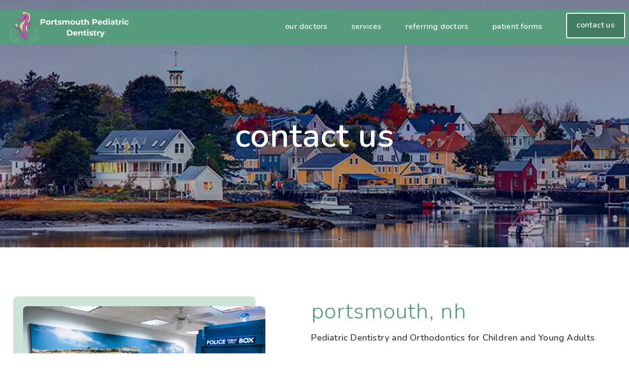

--- FILE ---
content_type: text/html; charset=utf-8
request_url: https://seacoastsmiles.com/contact-us
body_size: 10223
content:

    <!DOCTYPE html >
    <html lang="en" >
    <head>


        <meta charset="utf-8">
        <meta name="viewport" content="width=device-width, initial-scale=1, shrink-to-fit=no">

        <meta name="author" content="">

        <!-- Search Engines -->
        
<title>Contact Us | Portsmouth Pediatric Dentistry </title>
<meta name="description" content="" />
<meta name="robots" content="index, follow" />
<meta http-equiv="Content-Type" content="text/html; charset=utf-8" />
<link rel="canonical" href="/contact-us"/>
 <meta property="og:title" content="Contact Us | Portsmouth Pediatric Dentistry " />
 <meta property="og:description" content="" />
 <meta property="og:type" content="website" />
 <meta property="og:image" content="https://seacoastsmiles.com/media/4939/portsmouth-nh.jpg?mode=crop&width=1200&height=630" />
 <meta property="og:image:width" content="1200" />
 <meta property="og:image:height" content="630" />
 <meta property="og:url" content="/contact-us" />
                <link rel="apple-touch-icon" sizes="57x57" href="https://cdn.asdfinc.io/media/37268/seahorse-favicon.png?center=0.5,0.505&mode=crop&width=57&height=57">
                <link rel="apple-touch-icon" sizes="60x60" href="https://cdn.asdfinc.io/media/37268/seahorse-favicon.png?center=0.5,0.505&mode=crop&width=60&height=60">
                <link rel="apple-touch-icon" sizes="72x72" href="https://cdn.asdfinc.io/media/37268/seahorse-favicon.png?center=0.5,0.505&mode=crop&width=72&height=72">
                <link rel="apple-touch-icon" sizes="76x76" href="https://cdn.asdfinc.io/media/37268/seahorse-favicon.png?center=0.5,0.505&mode=crop&width=76&height=76">
                <link rel="apple-touch-icon" sizes="114x114" href="https://cdn.asdfinc.io/media/37268/seahorse-favicon.png?center=0.5,0.505&mode=crop&width=114&height=114">
                <link rel="apple-touch-icon" sizes="120x120" href="https://cdn.asdfinc.io/media/37268/seahorse-favicon.png?center=0.5,0.505&mode=crop&width=120&height=120">
                <link rel="apple-touch-icon" sizes="144x144" href="https://cdn.asdfinc.io/media/37268/seahorse-favicon.png?center=0.5,0.505&mode=crop&width=144&height=144">
                <link rel="apple-touch-icon" sizes="152x152" href="https://cdn.asdfinc.io/media/37268/seahorse-favicon.png?center=0.5,0.505&mode=crop&width=152&height=152">
                <link rel="apple-touch-icon" sizes="180x180" href="https://cdn.asdfinc.io/media/37268/seahorse-favicon.png?center=0.5,0.505&mode=crop&width=180&height=180">
                <link rel="icon" type="image/png" sizes="192x192" href="https://cdn.asdfinc.io/media/37268/seahorse-favicon.png?center=0.5,0.505&mode=crop&width=192&height=192">
                <link rel="icon" type="image/png" sizes="32x32" href="https://cdn.asdfinc.io/media/37268/seahorse-favicon.png?center=0.5,0.505&mode=crop&width=32&height=32">
                <link rel="icon" type="image/png" sizes="96x96" href="https://cdn.asdfinc.io/media/37268/seahorse-favicon.png?center=0.5,0.505&mode=crop&width=96&height=96">
                <link rel="icon" type="image/png" sizes="16x16" href="https://cdn.asdfinc.io/media/37268/seahorse-favicon.png?center=0.5,0.505&mode=crop&width=16&height=16">
                <meta name="msapplication-TileImage" content="https://cdn.asdfinc.io/media/37268/seahorse-favicon.png?center=0.5,0.505&mode=crop&width=144&height=144">
    <meta name="msapplication-TileColor" content="">
    <meta name="theme-color" content="rgb(84, 158, 123)">


        <script>!function (e, t) { typeof module != "undefined" ? module.exports = t() : typeof define == "function" && typeof define.amd == "object" ? define(t) : this[e] = t() }("domready", function (e) { function p(e) { h = 1; while (e = t.shift()) e() } var t = [], n, r = !1, i = document, s = i.documentElement, o = s.doScroll, u = "DOMContentLoaded", a = "addEventListener", f = "onreadystatechange", l = "readyState", c = o ? /^loaded|^c/ : /^loaded|c/, h = c.test(i[l]); return i[a] && i[a](u, n = function () { i.removeEventListener(u, n, r), p() }, r), o && i.attachEvent(f, n = function () { /^c/.test(i[l]) && (i.detachEvent(f, n), p()) }), e = o ? function (n) { self != top ? h ? n() : t.push(n) : function () { try { s.doScroll("left") } catch (t) { return setTimeout(function () { e(n) }, 50) } n() }() } : function (e) { h ? e() : t.push(e) } })</script>

            <!-- main.css -->
            <link href="https://cdn.asdfinc.io/_assets/_src/themes/seacoastsmiles-fin/main.min.css?v=638644935960000000" rel="stylesheet">

            <script src="https://cdn.asdfinc.io/node_modules/jquery/dist/jquery.min.js" type="text/javascript"></script>
            <script src="https://cdn.asdfinc.io/umbraco_client/Application/JQuery/jquery.validate.min.js" type="text/javascript"></script>
            <script src="https://cdn.asdfinc.io/umbraco_client/Application/JQuery/jquery.validate.unobtrusive.min.js" type="text/javascript"></script>
            <script src="https://cdn.asdfinc.io/bower_components/iscroll/build/iscroll.js" ></script>
            <script src="https://cdn.asdfinc.io/bower_components/drawer/dist/js/drawer.min.js" ></script>
            <script src="https://cdn.asdfinc.io/bower_components/typed.js/lib/typed.min.js" ></script>
            <script src="https://cdn.asdfinc.io/node_modules/lozad/dist/lozad.min.js"></script>
        
        
        

<!-- Google tag (gtag.js) --> <script async src="https://www.googletagmanager.com/gtag/js?id=G-7NG8PZRL57"></script> <script> window.dataLayer = window.dataLayer || []; function gtag(){dataLayer.push(arguments);} gtag('js', new Date()); gtag('config', 'G-7NG8PZRL57'); </script> 

<style>
.stripNavTwoStripsLogoLeftCtaRight .nav-primary-links .nav-link span {
    top: -1px !important;
}
.stripHeaderGridManual .row{
    height: 100%;
}
.stripHeaderGridManual .overlay{
background: rgba(32, 32, 32, 0.2);
position: absolute;
top: 0;
left: 0;
width: 100%;
height: 100%;
}
</style>

        
    </head>

    <body id="btop" class="Content contact-us  has-header animate-in drawer drawer--left search-drawer--right {{adminClasses()}}" >

        




        





        <nav class="drawer-nav" role="navigation">
            <div class="drawer-menu">
                    <!-- logo -->
                    <div class="drawer-nav-logo">
                        <a class="" href="/"><img alt="Logo" title="Logo" src="https://cdn.asdfinc.io/media/37267/seahorse-144-white.png" /></a>
                    </div>

        <div class="drawer-item-wrapper  ">

                <a class="drawer-nav-link " href="/about/our-portsmouth-team" >
                    

                    <span class="drawer-nav-text d-none d-md-block">Our Doctors</span>
                    <span class="drawer-nav-text d-block d-md-none">Our Doctors</span>
                </a>

        </div>
        <div class="drawer-item-wrapper d-none ">

                <!--collapse-->
                <div class="drawer-nav-toggle"
                     data-toggle="collapse"
                     href="#drawer-nav-item-toggle-67495"
                     aria-expanded="false" 
                     aria-controls="collapseExample">

                     Location
                    <span class="drawer-toggle-icon align-self-right"><i class="fa fa-chevron-up"></i></span>

                </div>
                <div class="drawer-drop collapse " id="drawer-nav-item-toggle-67495">



                <a class="drawer-drop-nav-link" target=&quot;_blank&quot; href="http://www.plaistowsmiles.com/">Plaistow</a>












                </div>

        </div>
        <div class="drawer-item-wrapper  ">

                <a class="drawer-nav-link " href="/services" >
                    

                    <span class="drawer-nav-text d-none d-md-block">Services</span>
                    <span class="drawer-nav-text d-block d-md-none">Services</span>
                </a>

        </div>
        <div class="drawer-item-wrapper  ">

                <a class="drawer-nav-link " href="/resources/referring-doctors" >
                    

                    <span class="drawer-nav-text d-none d-md-block">Referring Doctors</span>
                    <span class="drawer-nav-text d-block d-md-none">Referring Doctors</span>
                </a>

        </div>
        <div class="drawer-item-wrapper  ">

                <a class="drawer-nav-link " href="/resources/patient-forms" >
                    

                    <span class="drawer-nav-text d-none d-md-block">Patient Forms</span>
                    <span class="drawer-nav-text d-block d-md-none">Patient Forms</span>
                </a>

        </div>
                                    <div class="drawer-cta-panel">
                                    <a id="cta-nav-item-67501" href="/contact-us"  class="btn btn-md btn-primary  active ">
                

                <span class="d-none d-sm-inline-block">Contact Us</span>
                <span class="d-inline-block d-md-none">Contact Us</span>
            </a>

                    </div>
            </div>
        </nav>



<!-- main nav -->
<div class="stripNavTwoStripsLogoLeftCtaRight addheadroom ">
    <!-- Primary Navigation, logo left, nav items center, cta right -->
    <div id="stripNavTwoStripsLogoLeftCtaRight_Primary" class="outermost nav-primary-links bg- ">
        <div class="container-fluid px-0 px-0 px-md-2">
            <nav class="d-flex d-md-flex justify-content-between justify-content-md-between ">
                                    <!-- logo -->
                    <div class="nav-logo align-self-center">
                        <a class="d-none d-md-block" href="/"><img alt="Logo" title="Logo" src="https://cdn.asdfinc.io/media/37267/seahorse-144-white.png" /></a>
                            <a class="d-sm-block d-md-none logo-mobile" href="/"><img alt="Logo" title="Logo" src="https://cdn.asdfinc.io/media/37267/seahorse-144-white.png" /></a>
                        <div class="extra1"></div>
                    </div>

                <div class="secondaryholder navItemsRight">
                        <div class="d-none d-md-inline-block primarynavitems" id="primarynavitems">
                            <!-- middle nav -->
                            <ul class="nav navbar-nav" id="">
                                <!--center nav items -->
        <li class="nav-item   ">
                <a class="nav-link" href="/about/our-portsmouth-team" >
                    
                    <span class="nav-text  d-md-block">Our Doctors</span>
                    <span class="nav-text d-none d-sm-block d-md-none">Our Doctors</span>
                </a>
        </li>
        <li class="nav-item d-none  ">
                <a class="nav-link dropdown-toggle"
                   id="nav-item-toggle-67495"
                   href="/locations"
                   data-toggle="dropdown"
                   aria-haspopup="true"
                   aria-expanded="false"
                   ><span class="nav-text d-md-block">Location</span><span class="nav-text d-none d-sm-block d-md-none">Location</span></a>



<div class="dropdown-menu opaque-dropdown" role="menu"
     aria-labelledby="nav-item-toggle-67495">

                <a class="dropdown-item" target=&quot;_blank&quot; href="http://www.plaistowsmiles.com/">Plaistow</a>
</div>











        </li>
        <li class="nav-item   ">
                <a class="nav-link" href="/services" >
                    
                    <span class="nav-text  d-md-block">Services</span>
                    <span class="nav-text d-none d-sm-block d-md-none">Services</span>
                </a>
        </li>
        <li class="nav-item   ">
                <a class="nav-link" href="/resources/referring-doctors" >
                    
                    <span class="nav-text  d-md-block">Referring Doctors</span>
                    <span class="nav-text d-none d-sm-block d-md-none">Referring Doctors</span>
                </a>
        </li>
        <li class="nav-item   ">
                <a class="nav-link" href="/resources/patient-forms" >
                    
                    <span class="nav-text  d-md-block">Patient Forms</span>
                    <span class="nav-text d-none d-sm-block d-md-none">Patient Forms</span>
                </a>
        </li>
                            </ul>

                        </div>
                    <!-- mobile button -->
                    <button class="drawer-toggle hamburger hamburger--collapse d-inline-block d-md-none" aria-label="Menu" type="button">
                        <span class="hamburger-box">
                            <span class="hamburger-inner"></span>
                        </span>
                    </button>

                            <div class="nav-button align-middle align-item-right d-none d-lg-inline-block  align-self-center">
                                            <a id="cta-nav-item-67501" href="/contact-us"  class="btn btn-md btn-primary  active ">
                

                <span class="d-none d-sm-inline-block">Contact Us</span>
                <span class="d-inline-block d-md-none">Contact Us</span>
            </a>

                            </div>
                </div>
            </nav>
        </div>
    </div>

</div>


















        <div class="allbutnav">
            



<header class="stripheaderimage stripheaderimagebrowserheight vh-70 container-fluid mt-0 mb-0 pt-0 pb-0" 
        data-stellar-background-ratio=".9" data-stellar-horizontal-offset="0" style="background-position: center center">
    
        <div class="bg-overlay" style="z-index: 0;">&nbsp;</div>
    <div class="row no-gutters align-items-center header-row">
        <div class="col-12 header-col align-self-center">
                <div class="strip-content pt-4 mt-4">
                    
    <div class="umb-grid">
                <div class="grid-section">
    <div >
        <div class='container'>
        <div class="row clearfix">
            <div class="col-md-12 column">
                <div >
                            
    
<h1 style="text-align: center;">Contact Us</h1>


                </div>
            </div>        </div>
        </div>
    </div>
                </div>
    </div>



                </div>
        </div>
    </div>

</header>


<style type="text/css">

    .stripheaderimagebrowserheight
    {
        background-image: url(/media/4939/portsmouth-nh.jpg?anchor=center&mode=crop&width=450&height=800&rnd=132084396440000000&quality=75);
    }

    @media (min-width: 480px) {
        .stripheaderimagebrowserheight
        {
            background-image: url(/media/4939/portsmouth-nh.jpg?anchor=center&mode=crop&width=1600&height=900&rnd=132084396440000000&quality=75);
        }
    }
    @media (min-width: 992px) {
        .stripheaderimagebrowserheight
        {
            background-image: url(/media/4939/portsmouth-nh.jpg?anchor=center&mode=crop&width=1920&height=1080&rnd=132084396440000000&quality=75);
        }
    }

</style>


            <div class="main-content Content parent-HomePage">
                




                    <section id="opener">




<div class="outermost
            astrip
            stripGridManual
            
            
            stripGrid2Cell bg-white text-  "
     style=""   >
    <div class="container  mt-0 mb-0 pt-8 pb-8  " >
        <div class="row   justify-content-around
                                
                                 ">

            



        <div class="col-md-5 bg-       pt-4 pb-0" style="" >





                            
    





        <div class="widget imageBasicWidget long-shadow-left text-center text-md- no-content">
            <img src="https://cdn.asdfinc.io/media/4902/16.jpg?mode=crop&amp;width=800px&amp;quality=30" alt="" class="desktop d-none d-xl-block  " /> <!--desktop/default-->
            <img src="https://cdn.asdfinc.io/media/4902/16.jpg?mode=crop&amp;width=800px&amp;quality=30" alt="" class="tablet d-none d-sm-block d-xl-none  " />
            <img src="https://cdn.asdfinc.io/media/4902/16.jpg?mode=crop&amp;width=800px&amp;quality=30" alt="" class="mobile d-none d-block d-sm-none  " />
            <div class="extra1"></div>
        </div>






                        
        </div>
        <div class="col-md-6 bg-       pt-0 pb-0" style="" >





                            
    
<h2><span class="text-primary">Portsmouth, NH</span></h2>
<p><strong>Pediatric Dentistry and Orthodontics for Children and Young Adults</strong></p>
<p>Our Portsmouth location brings quality dental care for children and young adults to the surrounding communities of Portsmouth, Greenland, New Castle, Newington, Durham, Barrington and Dover as well as towns in southern Maine such as Kittery, York, South Berwick, Berwick and Eliot.</p>
<p>Click the buttons below to call our Pediatric Dentistry or Orthodontics!<br /><br /></p>


                            
    


<div class="">
<span class="d-inline-block px-3">
<strong class="d-block text-primary pb-3">Pediatric Dentistry</strong>
<a href="tel:16034362204" title="Call Portsmouth Office" class="btn btn-sm btn-primary">603-436-2204</a>
</span>
<span class="d-inline-block px-3 pt-4 pt-md-0">
<strong class="d-block text-primary pb-3">Orthodontics / Braces</strong>
<a style="border: solid 2px #549e7b !important" href="tel:16034318899" title="Call Orthodontics/Braces" class="btn btn-sm btn-outline-primary">603-431-8899</a>
</span>
</div>





                        
        </div>

            


        </div>
    </div>
</div>

                    </section>
                    <section id="form">




<div class="outermost
            astrip
            stripGridManual
            
            
            stripGrid2Cell bg-gray-lightest text-  "
     style=""   >
    <div class="container  mt-0 mb-0 pt-6 pb-6  " >
        <div class="row   justify-content-center
                                
                                 ">

            



        <div class="col-md-7 bg-       pt-0 pb-0" style="" >





                            
    
<p style="text-align: center;"><br />If you would like to reach out by email, please use the form below.<br /><br /><br /></p>


                            
    

    
        <div id="umbraco_form_ff7131cf322a49d3bb3d9d051ce40055" class="umbraco-forms-form seacoastsmilescontactus umbraco-forms-bootstrap4-horizontal">

<form action="/contact-us" enctype="multipart/form-data" method="post"><input name="__RequestVerificationToken" type="hidden" value="GKrVeCdbQhtHunVFL8gPL6VgApzVPPONHYYbCwPHS-iIhRnkTWl0QF5TzOK8BSgVkXuxHZvGKOGkz7w4859A_LFTF7Y3P5FaD8K3--Ae52Y1" /><input data-val="true" data-val-required="The FormId field is required." id="FormId" name="FormId" type="hidden" value="ff7131cf-322a-49d3-bb3d-9d051ce40055" /><input id="FormName" name="FormName" type="hidden" value="Seacoast Smiles - Contact Us" /><input data-val="true" data-val-required="The RecordId field is required." id="RecordId" name="RecordId" type="hidden" value="00000000-0000-0000-0000-000000000000" /><input id="PreviousClicked" name="PreviousClicked" type="hidden" value="" />            <input type="hidden" name="FormStep" value="0" />
            <input type="hidden" name="RecordState" value="[base64]" />








<div class="umbraco-forms-page form-horizontal">

                

    <fieldset class="umbraco-forms-fieldset" id="760dd68b-c7f6-4607-b191-3530627063cc">


        <div class="row">

                <div class="umbraco-forms-container col-md-6">

                        <div class="form-group  umbraco-forms-field firstname shortanswer mandatory" >

                                <label for="8a7135bc-6ceb-4bd1-88dd-5737398c089c" class="col-12 control-label umbraco-forms-label">
                                    First Name 
                                        <span class="umbracoForms-Indicator">*</span>
                                </label>

                            <div class="umbraco-forms-field-wrapper">

                                
<input type="text" 
       name="8a7135bc-6ceb-4bd1-88dd-5737398c089c" 
       id="8a7135bc-6ceb-4bd1-88dd-5737398c089c" 
       class="form-control text" 
       value="" 
       maxlength="500"
       
data-val="true"
 data-val-required="Please provide a value for First Name"

/>





<span class="field-validation-valid" data-valmsg-for="8a7135bc-6ceb-4bd1-88dd-5737398c089c" data-valmsg-replace="true"></span>
                            </div>


                        </div>

                </div>
                <div class="umbraco-forms-container col-md-6">

                        <div class="form-group  umbraco-forms-field lastname shortanswer mandatory alternating" >

                                <label for="b8d5df00-108a-4426-ad3c-f2b2a6136216" class="col-12 control-label umbraco-forms-label">
                                    Last Name 
                                        <span class="umbracoForms-Indicator">*</span>
                                </label>

                            <div class="umbraco-forms-field-wrapper">

                                
<input type="text" 
       name="b8d5df00-108a-4426-ad3c-f2b2a6136216" 
       id="b8d5df00-108a-4426-ad3c-f2b2a6136216" 
       class="form-control text" 
       value="" 
       maxlength="500"
       
data-val="true"
 data-val-required="Please provide a value for Last Name"

/>





<span class="field-validation-valid" data-valmsg-for="b8d5df00-108a-4426-ad3c-f2b2a6136216" data-valmsg-replace="true"></span>
                            </div>


                        </div>

                </div>
        </div>

    </fieldset>
    <fieldset class="umbraco-forms-fieldset" id="dcf44455-8ce6-402c-d48e-6538ef30ee2e">


        <div class="row">

                <div class="umbraco-forms-container col-md-6">

                        <div class="form-group  umbraco-forms-field emailaddress shortanswer mandatory" >

                                <label for="edd818ab-512b-415c-9552-3d3bf9459a0e" class="col-12 control-label umbraco-forms-label">
                                    Email Address 
                                        <span class="umbracoForms-Indicator">*</span>
                                </label>

                            <div class="umbraco-forms-field-wrapper">

                                
<input type="text" 
       name="edd818ab-512b-415c-9552-3d3bf9459a0e" 
       id="edd818ab-512b-415c-9552-3d3bf9459a0e" 
       class="form-control text" 
       value="" 
       maxlength="500"
       
data-val="true"
 data-val-required="Please provide a value for Email Address"
 data-val-regex="Please enter a valid email address!" data-regex="[a-zA-Z0-9_.+-]+@[a-zA-Z0-9-]+.[a-zA-Z0-9-.]+"
/>





<span class="field-validation-valid" data-valmsg-for="edd818ab-512b-415c-9552-3d3bf9459a0e" data-valmsg-replace="true"></span>
                            </div>


                        </div>

                </div>
                <div class="umbraco-forms-container col-md-6">

                        <div class="form-group  umbraco-forms-field phonenumber shortanswer mandatory alternating" >

                                <label for="a559f5e2-cf96-419d-a7ae-d5cc6f2ec4be" class="col-12 control-label umbraco-forms-label">
                                    Phone Number 
                                        <span class="umbracoForms-Indicator">*</span>
                                </label>

                            <div class="umbraco-forms-field-wrapper">

                                
<input type="text" 
       name="a559f5e2-cf96-419d-a7ae-d5cc6f2ec4be" 
       id="a559f5e2-cf96-419d-a7ae-d5cc6f2ec4be" 
       class="form-control text" 
       value="" 
       maxlength="500"
       
data-val="true"
 data-val-required="Please provide a value for Phone Number"
 data-val-regex="Please Enter a Number" data-regex="^[0-9]*$"
/>





<span class="field-validation-valid" data-valmsg-for="a559f5e2-cf96-419d-a7ae-d5cc6f2ec4be" data-valmsg-replace="true"></span>
                            </div>


                        </div>

                </div>
        </div>

    </fieldset>
    <fieldset class="umbraco-forms-fieldset" id="3caf195f-2534-4145-9575-dba673ba6614">


        <div class="row">

                <div class="umbraco-forms-container col-md-12">

                        <div class="form-group  umbraco-forms-field message longanswer mandatory" >

                                <label for="a07904f7-08bf-471f-8c42-861bf1ca8d36" class="col-12 control-label umbraco-forms-label">
                                    Message 
                                        <span class="umbracoForms-Indicator">*</span>
                                </label>

                            <div class="umbraco-forms-field-wrapper">

                                
<textarea class="form-control textarea"  
          name="a07904f7-08bf-471f-8c42-861bf1ca8d36" 
          id="a07904f7-08bf-471f-8c42-861bf1ca8d36" 
          rows="2" 
          cols="20"
        placeholder="How can we help?"
data-val="true"
 data-val-required="Please provide a value for Message"

></textarea>



<span class="field-validation-valid" data-valmsg-for="a07904f7-08bf-471f-8c42-861bf1ca8d36" data-valmsg-replace="true"></span>
                            </div>


                        </div>
                        <div class="form-group  umbraco-forms-field areyouahuman recaptcha2 mandatory alternating" >

                                <label for="bcb5ea3b-0834-48f9-e679-11bfd3bacc03" class="col-12 control-label umbraco-forms-label">
                                    Are you a human? 
                                        <span class="umbracoForms-Indicator">*</span>
                                </label>

                            <div class="umbraco-forms-field-wrapper">

                                        <script src="https://www.google.com/recaptcha/api.js" async defer></script>
        <div class="g-recaptcha" data-sitekey="6LcToYoUAAAAAI0MsOLYUfUPBhSPuDxBvjiuEigD" data-theme="light" data-size="normal"></div>


<span class="field-validation-valid" data-valmsg-for="bcb5ea3b-0834-48f9-e679-11bfd3bacc03" data-valmsg-replace="true"></span>
                            </div>


                        </div>

                </div>
        </div>

    </fieldset>


    <div style="display: none">
        <input type="text" name="ff7131cf322a49d3bb3d9d051ce40055" />
    </div>

		
    <div class="umbraco-forms-navigation row">
		
        <div class="col-12">
                <input type="submit" class="btn btn-primary" value="Submit Inquiry" name="submitbtn"/>
        </div>


    </div>

</div><input name='ufprt' type='hidden' value='[base64]' /></form>

        

    <script>
        document.addEventListener('DOMContentLoaded', function load() {
            if (typeof jQuery !== "function") return setTimeout(load, 50);
            

            var contourDateFormat = 'm/d/yy',
                formId = 'ff7131cf322a49d3bb3d9d051ce40055',
                fieldSetConditions = {},
                fieldConditions = {},
                recordvalues = {};
            
            umbracoForms.dependencyCheck(formId);

            var form = $('#umbraco_form_' + formId + ' .umbraco-forms-page');
            var conditions = new umbracoForms.conditions(form, fieldSetConditions, fieldConditions, recordvalues);
            conditions.watch();
        });
    </script>




            <script type="text/javascript" src="/App_Plugins/UmbracoForms/Assets/Themes/Default/umbracoforms-dependencies.js" defer></script>
            <script type="text/javascript" src="/App_Plugins/UmbracoForms/Assets/Themes/Default/umbracoforms.js" defer></script>
            <script type="text/javascript" src="/App_Plugins/UmbracoForms/Assets/Themes/Default/umbracoforms-conditions.js" defer></script>
                    <link rel="stylesheet" href="/app_plugins/umbracoforms/assets/defaultform.css" />
    </div>
    






                        
        </div>

            


        </div>
    </div>
</div>

                    </section>
                    <section id="map">




<div class="outermost
            astrip
            stripGridManual
            
            
            stripGrid2Cell bg-white text-  "
     style=""   >
    <div class="container  mt-0 mb-0 pt-6 pb-8  " >
        <div class="row  align-items-center 
                                
                                 ">

            



        <div class="col-md-6 bg-       pt-0 pb-0" style="" >





                            
    


<div class="map-responsive"><iframe style="border: 0; border-radius: 8px; width: 100%;" src="https://www.google.com/maps/embed?pb=!1m18!1m12!1m3!1d2915.234824640537!2d-70.79973532070976!3d43.05752851231559!2m3!1f0!2f0!3f0!3m2!1i1024!2i768!4f13.1!3m3!1m2!1s0x89e2c00fa5d7b411%3A0xb975d640830874b1!2sPortsmouth%20Pediatric%20Dentistry%20%26%20Orthodontics!5e0!3m2!1sen!2sus!4v1675175825391!5m2!1sen!2sus" allowfullscreen="" height="600" frameborder="0"></iframe></div>





                        
        </div>
        <div class="col-md-6 bg-    px-4 px-md-8   pt-0 pb-0" style="" >





                            
    
<div class="text-center text-md-left">
<p><a href="tel:16034362204" title="Call Portsmouth Office" class="btn btn-sm btn-primary">603-436-2204</a><a rel="noopener" href="https://goo.gl/maps/ju2mfj2VsybBgtHr9?/maps/dir/43.0678016,-70.7764224/portsmouth+pediatric+dentistry/@43.0644436,-70.8111159,14z/data=!3m1!4b1!4m9!4m8!1m1!4e1!1m5!1m1!1s0x89e2c00fa5d7b411:0xb975d640830874b1!2m2!1d-70.7992253!2d43.0553727" target="_blank" title="Directions to Portsmouth Office" class="btn btn-sm btn-outline-primary d-inline-block ml-0 ml-md-3" data-anchor="?/maps/dir/43.0678016,-70.7764224/portsmouth+pediatric+dentistry/@43.0644436,-70.8111159,14z/data=!3m1!4b1!4m9!4m8!1m1!4e1!1m5!1m1!1s0x89e2c00fa5d7b411:0xb975d640830874b1!2m2!1d-70.7992253!2d43.0553727"><span class="fa fa-map"> </span> Directions</a></p>
<p><strong>Address<br /></strong>150 Griffin Road<br />Portsmouth, NH 03801</p>
<p><strong><span class="text-primary">Hours</span><br /></strong>Monday 8:30 - 5:00<br />Tuesday 8:30 - 5:00<br />Wednesday 8:30 - 5:00<br />Thursday 8:30 - 5:00<br />Friday 8:30 - 5:00</p>
</div>






                        
        </div>

            


        </div>
    </div>
</div>

                    </section>








            </div>

            

        <footer class="">
                        <div  >




<div class="outermost
            astrip
            stripGridManual
            waves-large-primary
            
            stripGrid2Cell bg-primary text-white  "
     style=""   >
    <div class="container  mt-0 mb-0 pt-4 pb-7  " >
        <div class="row   
                                
                                 ">

            



        <div class="col-md-12 bg-       pt-0 pb-0" style="" >





                            
    
<h2><span class="text-white text-center text-md-left">Our Location<br /></span></h2>






                        
        </div>
        <div class="col-md-11 bg-       pt-0 pb-0" style="" >





                            
    
<p><strong>Portsmouth</strong></p>
<p>603-436-2204<br />150 Griffin Road<br />Portsmouth, NH 03801</p>






                        
        </div>
        <div class="col-md-1 bg-       pt-0 pb-0" style="" >





                            
    

    <ul class="widget-social-links ">
<li><a aria-label="Facebook Page" target="_blank" href="https://www.facebook.com/PortsmouthPediatricDentistry/"><i aria-hidden="true" class="fa fa-facebook-square"></i></a> </li>                                                                            </ul>






                        
        </div>

            


        </div>
    </div>
</div>

                        </div>
                        <div  >




<div class="outermost
            astrip
            stripGridManual
            waves-top-small-white
            
            stripGrid2Cell bg-white text-primary  "
     style=""   >
    <div class="container  mt-0 mb-0 pt-2 pb-2  " >
        <div class="row  align-items-center 
                                
                                 ">

            



        <div class="col-md-12 bg-       pt-0 pb-0" style="" >





                            
    
<p class="text-center text-primary">©2023 Portsmouth Pediatric Dentistry | Hand Crafted by <a rel="noopener" href="https://flylightmedia.com" target="_blank" class="text-primary">Flylight Media </a></p>






                        
        </div>

            


        </div>
    </div>
</div>

                        </div>
        </footer>



        </div>

        




            <script>var observer = lozad(".lazy", { threshold: .1, enableAutoReload: !0, load: function (e) { e.src = e.getAttribute("data-src"), e.onload = function () { } } }); var backgroundObserver = lozad(".lazybg", { threshold: .1 }); observer.observe(); backgroundObserver.observe();</script>
            <script src="https://cdn.asdfinc.io/node_modules/popper.js/dist/umd/popper.min.js"  ></script>
            <script src="https://cdn.asdfinc.io/node_modules/bootstrap/dist/js/bootstrap.min.js"  ></script>
            <script src="https://cdn.asdfinc.io/App_Plugins/UmbracoForms/Assets/moment/min/moment-with-locales.min.js" type="text/javascript"  ></script>
            <script src="https://cdn.asdfinc.io/App_Plugins/UmbracoForms/Assets/pikaday/pikaday.js" type="text/javascript" ></script>
            <script src="https://cdn.asdfinc.io/bower_components/headroom.js/dist/headroom.min.js" ></script>
            <script src="https://cdn.asdfinc.io/bower_components/Swiper/dist/js/swiper.min.js" ></script>
            <script src="https://cdn.asdfinc.io/node_modules/stellar.js/jquery.stellar.min.js" ></script>
            <script src="https://cdn.asdfinc.io/bower_components/jquery.easing/js/jquery.easing.min.js" ></script>
            <script src="https://cdn.asdfinc.io/bower_components/magnific-popup/dist/jquery.magnific-popup.js" ></script>
            <script src="https://cdn.asdfinc.io/bower_components/CreativeButtons/js/classie.js" ></script>
            <script src="https://cdn.asdfinc.io/node_modules/stickybits/dist/stickybits.min.js" ></script>
            <script src="https://cdn.asdfinc.io/_assets/js/main.js" ></script>
        

        




    </body>
</html>



--- FILE ---
content_type: text/html; charset=utf-8
request_url: https://www.google.com/recaptcha/api2/anchor?ar=1&k=6LcToYoUAAAAAI0MsOLYUfUPBhSPuDxBvjiuEigD&co=aHR0cHM6Ly9zZWFjb2FzdHNtaWxlcy5jb206NDQz&hl=en&v=PoyoqOPhxBO7pBk68S4YbpHZ&theme=light&size=normal&anchor-ms=20000&execute-ms=30000&cb=9qx1yrx8nbb8
body_size: 50288
content:
<!DOCTYPE HTML><html dir="ltr" lang="en"><head><meta http-equiv="Content-Type" content="text/html; charset=UTF-8">
<meta http-equiv="X-UA-Compatible" content="IE=edge">
<title>reCAPTCHA</title>
<style type="text/css">
/* cyrillic-ext */
@font-face {
  font-family: 'Roboto';
  font-style: normal;
  font-weight: 400;
  font-stretch: 100%;
  src: url(//fonts.gstatic.com/s/roboto/v48/KFO7CnqEu92Fr1ME7kSn66aGLdTylUAMa3GUBHMdazTgWw.woff2) format('woff2');
  unicode-range: U+0460-052F, U+1C80-1C8A, U+20B4, U+2DE0-2DFF, U+A640-A69F, U+FE2E-FE2F;
}
/* cyrillic */
@font-face {
  font-family: 'Roboto';
  font-style: normal;
  font-weight: 400;
  font-stretch: 100%;
  src: url(//fonts.gstatic.com/s/roboto/v48/KFO7CnqEu92Fr1ME7kSn66aGLdTylUAMa3iUBHMdazTgWw.woff2) format('woff2');
  unicode-range: U+0301, U+0400-045F, U+0490-0491, U+04B0-04B1, U+2116;
}
/* greek-ext */
@font-face {
  font-family: 'Roboto';
  font-style: normal;
  font-weight: 400;
  font-stretch: 100%;
  src: url(//fonts.gstatic.com/s/roboto/v48/KFO7CnqEu92Fr1ME7kSn66aGLdTylUAMa3CUBHMdazTgWw.woff2) format('woff2');
  unicode-range: U+1F00-1FFF;
}
/* greek */
@font-face {
  font-family: 'Roboto';
  font-style: normal;
  font-weight: 400;
  font-stretch: 100%;
  src: url(//fonts.gstatic.com/s/roboto/v48/KFO7CnqEu92Fr1ME7kSn66aGLdTylUAMa3-UBHMdazTgWw.woff2) format('woff2');
  unicode-range: U+0370-0377, U+037A-037F, U+0384-038A, U+038C, U+038E-03A1, U+03A3-03FF;
}
/* math */
@font-face {
  font-family: 'Roboto';
  font-style: normal;
  font-weight: 400;
  font-stretch: 100%;
  src: url(//fonts.gstatic.com/s/roboto/v48/KFO7CnqEu92Fr1ME7kSn66aGLdTylUAMawCUBHMdazTgWw.woff2) format('woff2');
  unicode-range: U+0302-0303, U+0305, U+0307-0308, U+0310, U+0312, U+0315, U+031A, U+0326-0327, U+032C, U+032F-0330, U+0332-0333, U+0338, U+033A, U+0346, U+034D, U+0391-03A1, U+03A3-03A9, U+03B1-03C9, U+03D1, U+03D5-03D6, U+03F0-03F1, U+03F4-03F5, U+2016-2017, U+2034-2038, U+203C, U+2040, U+2043, U+2047, U+2050, U+2057, U+205F, U+2070-2071, U+2074-208E, U+2090-209C, U+20D0-20DC, U+20E1, U+20E5-20EF, U+2100-2112, U+2114-2115, U+2117-2121, U+2123-214F, U+2190, U+2192, U+2194-21AE, U+21B0-21E5, U+21F1-21F2, U+21F4-2211, U+2213-2214, U+2216-22FF, U+2308-230B, U+2310, U+2319, U+231C-2321, U+2336-237A, U+237C, U+2395, U+239B-23B7, U+23D0, U+23DC-23E1, U+2474-2475, U+25AF, U+25B3, U+25B7, U+25BD, U+25C1, U+25CA, U+25CC, U+25FB, U+266D-266F, U+27C0-27FF, U+2900-2AFF, U+2B0E-2B11, U+2B30-2B4C, U+2BFE, U+3030, U+FF5B, U+FF5D, U+1D400-1D7FF, U+1EE00-1EEFF;
}
/* symbols */
@font-face {
  font-family: 'Roboto';
  font-style: normal;
  font-weight: 400;
  font-stretch: 100%;
  src: url(//fonts.gstatic.com/s/roboto/v48/KFO7CnqEu92Fr1ME7kSn66aGLdTylUAMaxKUBHMdazTgWw.woff2) format('woff2');
  unicode-range: U+0001-000C, U+000E-001F, U+007F-009F, U+20DD-20E0, U+20E2-20E4, U+2150-218F, U+2190, U+2192, U+2194-2199, U+21AF, U+21E6-21F0, U+21F3, U+2218-2219, U+2299, U+22C4-22C6, U+2300-243F, U+2440-244A, U+2460-24FF, U+25A0-27BF, U+2800-28FF, U+2921-2922, U+2981, U+29BF, U+29EB, U+2B00-2BFF, U+4DC0-4DFF, U+FFF9-FFFB, U+10140-1018E, U+10190-1019C, U+101A0, U+101D0-101FD, U+102E0-102FB, U+10E60-10E7E, U+1D2C0-1D2D3, U+1D2E0-1D37F, U+1F000-1F0FF, U+1F100-1F1AD, U+1F1E6-1F1FF, U+1F30D-1F30F, U+1F315, U+1F31C, U+1F31E, U+1F320-1F32C, U+1F336, U+1F378, U+1F37D, U+1F382, U+1F393-1F39F, U+1F3A7-1F3A8, U+1F3AC-1F3AF, U+1F3C2, U+1F3C4-1F3C6, U+1F3CA-1F3CE, U+1F3D4-1F3E0, U+1F3ED, U+1F3F1-1F3F3, U+1F3F5-1F3F7, U+1F408, U+1F415, U+1F41F, U+1F426, U+1F43F, U+1F441-1F442, U+1F444, U+1F446-1F449, U+1F44C-1F44E, U+1F453, U+1F46A, U+1F47D, U+1F4A3, U+1F4B0, U+1F4B3, U+1F4B9, U+1F4BB, U+1F4BF, U+1F4C8-1F4CB, U+1F4D6, U+1F4DA, U+1F4DF, U+1F4E3-1F4E6, U+1F4EA-1F4ED, U+1F4F7, U+1F4F9-1F4FB, U+1F4FD-1F4FE, U+1F503, U+1F507-1F50B, U+1F50D, U+1F512-1F513, U+1F53E-1F54A, U+1F54F-1F5FA, U+1F610, U+1F650-1F67F, U+1F687, U+1F68D, U+1F691, U+1F694, U+1F698, U+1F6AD, U+1F6B2, U+1F6B9-1F6BA, U+1F6BC, U+1F6C6-1F6CF, U+1F6D3-1F6D7, U+1F6E0-1F6EA, U+1F6F0-1F6F3, U+1F6F7-1F6FC, U+1F700-1F7FF, U+1F800-1F80B, U+1F810-1F847, U+1F850-1F859, U+1F860-1F887, U+1F890-1F8AD, U+1F8B0-1F8BB, U+1F8C0-1F8C1, U+1F900-1F90B, U+1F93B, U+1F946, U+1F984, U+1F996, U+1F9E9, U+1FA00-1FA6F, U+1FA70-1FA7C, U+1FA80-1FA89, U+1FA8F-1FAC6, U+1FACE-1FADC, U+1FADF-1FAE9, U+1FAF0-1FAF8, U+1FB00-1FBFF;
}
/* vietnamese */
@font-face {
  font-family: 'Roboto';
  font-style: normal;
  font-weight: 400;
  font-stretch: 100%;
  src: url(//fonts.gstatic.com/s/roboto/v48/KFO7CnqEu92Fr1ME7kSn66aGLdTylUAMa3OUBHMdazTgWw.woff2) format('woff2');
  unicode-range: U+0102-0103, U+0110-0111, U+0128-0129, U+0168-0169, U+01A0-01A1, U+01AF-01B0, U+0300-0301, U+0303-0304, U+0308-0309, U+0323, U+0329, U+1EA0-1EF9, U+20AB;
}
/* latin-ext */
@font-face {
  font-family: 'Roboto';
  font-style: normal;
  font-weight: 400;
  font-stretch: 100%;
  src: url(//fonts.gstatic.com/s/roboto/v48/KFO7CnqEu92Fr1ME7kSn66aGLdTylUAMa3KUBHMdazTgWw.woff2) format('woff2');
  unicode-range: U+0100-02BA, U+02BD-02C5, U+02C7-02CC, U+02CE-02D7, U+02DD-02FF, U+0304, U+0308, U+0329, U+1D00-1DBF, U+1E00-1E9F, U+1EF2-1EFF, U+2020, U+20A0-20AB, U+20AD-20C0, U+2113, U+2C60-2C7F, U+A720-A7FF;
}
/* latin */
@font-face {
  font-family: 'Roboto';
  font-style: normal;
  font-weight: 400;
  font-stretch: 100%;
  src: url(//fonts.gstatic.com/s/roboto/v48/KFO7CnqEu92Fr1ME7kSn66aGLdTylUAMa3yUBHMdazQ.woff2) format('woff2');
  unicode-range: U+0000-00FF, U+0131, U+0152-0153, U+02BB-02BC, U+02C6, U+02DA, U+02DC, U+0304, U+0308, U+0329, U+2000-206F, U+20AC, U+2122, U+2191, U+2193, U+2212, U+2215, U+FEFF, U+FFFD;
}
/* cyrillic-ext */
@font-face {
  font-family: 'Roboto';
  font-style: normal;
  font-weight: 500;
  font-stretch: 100%;
  src: url(//fonts.gstatic.com/s/roboto/v48/KFO7CnqEu92Fr1ME7kSn66aGLdTylUAMa3GUBHMdazTgWw.woff2) format('woff2');
  unicode-range: U+0460-052F, U+1C80-1C8A, U+20B4, U+2DE0-2DFF, U+A640-A69F, U+FE2E-FE2F;
}
/* cyrillic */
@font-face {
  font-family: 'Roboto';
  font-style: normal;
  font-weight: 500;
  font-stretch: 100%;
  src: url(//fonts.gstatic.com/s/roboto/v48/KFO7CnqEu92Fr1ME7kSn66aGLdTylUAMa3iUBHMdazTgWw.woff2) format('woff2');
  unicode-range: U+0301, U+0400-045F, U+0490-0491, U+04B0-04B1, U+2116;
}
/* greek-ext */
@font-face {
  font-family: 'Roboto';
  font-style: normal;
  font-weight: 500;
  font-stretch: 100%;
  src: url(//fonts.gstatic.com/s/roboto/v48/KFO7CnqEu92Fr1ME7kSn66aGLdTylUAMa3CUBHMdazTgWw.woff2) format('woff2');
  unicode-range: U+1F00-1FFF;
}
/* greek */
@font-face {
  font-family: 'Roboto';
  font-style: normal;
  font-weight: 500;
  font-stretch: 100%;
  src: url(//fonts.gstatic.com/s/roboto/v48/KFO7CnqEu92Fr1ME7kSn66aGLdTylUAMa3-UBHMdazTgWw.woff2) format('woff2');
  unicode-range: U+0370-0377, U+037A-037F, U+0384-038A, U+038C, U+038E-03A1, U+03A3-03FF;
}
/* math */
@font-face {
  font-family: 'Roboto';
  font-style: normal;
  font-weight: 500;
  font-stretch: 100%;
  src: url(//fonts.gstatic.com/s/roboto/v48/KFO7CnqEu92Fr1ME7kSn66aGLdTylUAMawCUBHMdazTgWw.woff2) format('woff2');
  unicode-range: U+0302-0303, U+0305, U+0307-0308, U+0310, U+0312, U+0315, U+031A, U+0326-0327, U+032C, U+032F-0330, U+0332-0333, U+0338, U+033A, U+0346, U+034D, U+0391-03A1, U+03A3-03A9, U+03B1-03C9, U+03D1, U+03D5-03D6, U+03F0-03F1, U+03F4-03F5, U+2016-2017, U+2034-2038, U+203C, U+2040, U+2043, U+2047, U+2050, U+2057, U+205F, U+2070-2071, U+2074-208E, U+2090-209C, U+20D0-20DC, U+20E1, U+20E5-20EF, U+2100-2112, U+2114-2115, U+2117-2121, U+2123-214F, U+2190, U+2192, U+2194-21AE, U+21B0-21E5, U+21F1-21F2, U+21F4-2211, U+2213-2214, U+2216-22FF, U+2308-230B, U+2310, U+2319, U+231C-2321, U+2336-237A, U+237C, U+2395, U+239B-23B7, U+23D0, U+23DC-23E1, U+2474-2475, U+25AF, U+25B3, U+25B7, U+25BD, U+25C1, U+25CA, U+25CC, U+25FB, U+266D-266F, U+27C0-27FF, U+2900-2AFF, U+2B0E-2B11, U+2B30-2B4C, U+2BFE, U+3030, U+FF5B, U+FF5D, U+1D400-1D7FF, U+1EE00-1EEFF;
}
/* symbols */
@font-face {
  font-family: 'Roboto';
  font-style: normal;
  font-weight: 500;
  font-stretch: 100%;
  src: url(//fonts.gstatic.com/s/roboto/v48/KFO7CnqEu92Fr1ME7kSn66aGLdTylUAMaxKUBHMdazTgWw.woff2) format('woff2');
  unicode-range: U+0001-000C, U+000E-001F, U+007F-009F, U+20DD-20E0, U+20E2-20E4, U+2150-218F, U+2190, U+2192, U+2194-2199, U+21AF, U+21E6-21F0, U+21F3, U+2218-2219, U+2299, U+22C4-22C6, U+2300-243F, U+2440-244A, U+2460-24FF, U+25A0-27BF, U+2800-28FF, U+2921-2922, U+2981, U+29BF, U+29EB, U+2B00-2BFF, U+4DC0-4DFF, U+FFF9-FFFB, U+10140-1018E, U+10190-1019C, U+101A0, U+101D0-101FD, U+102E0-102FB, U+10E60-10E7E, U+1D2C0-1D2D3, U+1D2E0-1D37F, U+1F000-1F0FF, U+1F100-1F1AD, U+1F1E6-1F1FF, U+1F30D-1F30F, U+1F315, U+1F31C, U+1F31E, U+1F320-1F32C, U+1F336, U+1F378, U+1F37D, U+1F382, U+1F393-1F39F, U+1F3A7-1F3A8, U+1F3AC-1F3AF, U+1F3C2, U+1F3C4-1F3C6, U+1F3CA-1F3CE, U+1F3D4-1F3E0, U+1F3ED, U+1F3F1-1F3F3, U+1F3F5-1F3F7, U+1F408, U+1F415, U+1F41F, U+1F426, U+1F43F, U+1F441-1F442, U+1F444, U+1F446-1F449, U+1F44C-1F44E, U+1F453, U+1F46A, U+1F47D, U+1F4A3, U+1F4B0, U+1F4B3, U+1F4B9, U+1F4BB, U+1F4BF, U+1F4C8-1F4CB, U+1F4D6, U+1F4DA, U+1F4DF, U+1F4E3-1F4E6, U+1F4EA-1F4ED, U+1F4F7, U+1F4F9-1F4FB, U+1F4FD-1F4FE, U+1F503, U+1F507-1F50B, U+1F50D, U+1F512-1F513, U+1F53E-1F54A, U+1F54F-1F5FA, U+1F610, U+1F650-1F67F, U+1F687, U+1F68D, U+1F691, U+1F694, U+1F698, U+1F6AD, U+1F6B2, U+1F6B9-1F6BA, U+1F6BC, U+1F6C6-1F6CF, U+1F6D3-1F6D7, U+1F6E0-1F6EA, U+1F6F0-1F6F3, U+1F6F7-1F6FC, U+1F700-1F7FF, U+1F800-1F80B, U+1F810-1F847, U+1F850-1F859, U+1F860-1F887, U+1F890-1F8AD, U+1F8B0-1F8BB, U+1F8C0-1F8C1, U+1F900-1F90B, U+1F93B, U+1F946, U+1F984, U+1F996, U+1F9E9, U+1FA00-1FA6F, U+1FA70-1FA7C, U+1FA80-1FA89, U+1FA8F-1FAC6, U+1FACE-1FADC, U+1FADF-1FAE9, U+1FAF0-1FAF8, U+1FB00-1FBFF;
}
/* vietnamese */
@font-face {
  font-family: 'Roboto';
  font-style: normal;
  font-weight: 500;
  font-stretch: 100%;
  src: url(//fonts.gstatic.com/s/roboto/v48/KFO7CnqEu92Fr1ME7kSn66aGLdTylUAMa3OUBHMdazTgWw.woff2) format('woff2');
  unicode-range: U+0102-0103, U+0110-0111, U+0128-0129, U+0168-0169, U+01A0-01A1, U+01AF-01B0, U+0300-0301, U+0303-0304, U+0308-0309, U+0323, U+0329, U+1EA0-1EF9, U+20AB;
}
/* latin-ext */
@font-face {
  font-family: 'Roboto';
  font-style: normal;
  font-weight: 500;
  font-stretch: 100%;
  src: url(//fonts.gstatic.com/s/roboto/v48/KFO7CnqEu92Fr1ME7kSn66aGLdTylUAMa3KUBHMdazTgWw.woff2) format('woff2');
  unicode-range: U+0100-02BA, U+02BD-02C5, U+02C7-02CC, U+02CE-02D7, U+02DD-02FF, U+0304, U+0308, U+0329, U+1D00-1DBF, U+1E00-1E9F, U+1EF2-1EFF, U+2020, U+20A0-20AB, U+20AD-20C0, U+2113, U+2C60-2C7F, U+A720-A7FF;
}
/* latin */
@font-face {
  font-family: 'Roboto';
  font-style: normal;
  font-weight: 500;
  font-stretch: 100%;
  src: url(//fonts.gstatic.com/s/roboto/v48/KFO7CnqEu92Fr1ME7kSn66aGLdTylUAMa3yUBHMdazQ.woff2) format('woff2');
  unicode-range: U+0000-00FF, U+0131, U+0152-0153, U+02BB-02BC, U+02C6, U+02DA, U+02DC, U+0304, U+0308, U+0329, U+2000-206F, U+20AC, U+2122, U+2191, U+2193, U+2212, U+2215, U+FEFF, U+FFFD;
}
/* cyrillic-ext */
@font-face {
  font-family: 'Roboto';
  font-style: normal;
  font-weight: 900;
  font-stretch: 100%;
  src: url(//fonts.gstatic.com/s/roboto/v48/KFO7CnqEu92Fr1ME7kSn66aGLdTylUAMa3GUBHMdazTgWw.woff2) format('woff2');
  unicode-range: U+0460-052F, U+1C80-1C8A, U+20B4, U+2DE0-2DFF, U+A640-A69F, U+FE2E-FE2F;
}
/* cyrillic */
@font-face {
  font-family: 'Roboto';
  font-style: normal;
  font-weight: 900;
  font-stretch: 100%;
  src: url(//fonts.gstatic.com/s/roboto/v48/KFO7CnqEu92Fr1ME7kSn66aGLdTylUAMa3iUBHMdazTgWw.woff2) format('woff2');
  unicode-range: U+0301, U+0400-045F, U+0490-0491, U+04B0-04B1, U+2116;
}
/* greek-ext */
@font-face {
  font-family: 'Roboto';
  font-style: normal;
  font-weight: 900;
  font-stretch: 100%;
  src: url(//fonts.gstatic.com/s/roboto/v48/KFO7CnqEu92Fr1ME7kSn66aGLdTylUAMa3CUBHMdazTgWw.woff2) format('woff2');
  unicode-range: U+1F00-1FFF;
}
/* greek */
@font-face {
  font-family: 'Roboto';
  font-style: normal;
  font-weight: 900;
  font-stretch: 100%;
  src: url(//fonts.gstatic.com/s/roboto/v48/KFO7CnqEu92Fr1ME7kSn66aGLdTylUAMa3-UBHMdazTgWw.woff2) format('woff2');
  unicode-range: U+0370-0377, U+037A-037F, U+0384-038A, U+038C, U+038E-03A1, U+03A3-03FF;
}
/* math */
@font-face {
  font-family: 'Roboto';
  font-style: normal;
  font-weight: 900;
  font-stretch: 100%;
  src: url(//fonts.gstatic.com/s/roboto/v48/KFO7CnqEu92Fr1ME7kSn66aGLdTylUAMawCUBHMdazTgWw.woff2) format('woff2');
  unicode-range: U+0302-0303, U+0305, U+0307-0308, U+0310, U+0312, U+0315, U+031A, U+0326-0327, U+032C, U+032F-0330, U+0332-0333, U+0338, U+033A, U+0346, U+034D, U+0391-03A1, U+03A3-03A9, U+03B1-03C9, U+03D1, U+03D5-03D6, U+03F0-03F1, U+03F4-03F5, U+2016-2017, U+2034-2038, U+203C, U+2040, U+2043, U+2047, U+2050, U+2057, U+205F, U+2070-2071, U+2074-208E, U+2090-209C, U+20D0-20DC, U+20E1, U+20E5-20EF, U+2100-2112, U+2114-2115, U+2117-2121, U+2123-214F, U+2190, U+2192, U+2194-21AE, U+21B0-21E5, U+21F1-21F2, U+21F4-2211, U+2213-2214, U+2216-22FF, U+2308-230B, U+2310, U+2319, U+231C-2321, U+2336-237A, U+237C, U+2395, U+239B-23B7, U+23D0, U+23DC-23E1, U+2474-2475, U+25AF, U+25B3, U+25B7, U+25BD, U+25C1, U+25CA, U+25CC, U+25FB, U+266D-266F, U+27C0-27FF, U+2900-2AFF, U+2B0E-2B11, U+2B30-2B4C, U+2BFE, U+3030, U+FF5B, U+FF5D, U+1D400-1D7FF, U+1EE00-1EEFF;
}
/* symbols */
@font-face {
  font-family: 'Roboto';
  font-style: normal;
  font-weight: 900;
  font-stretch: 100%;
  src: url(//fonts.gstatic.com/s/roboto/v48/KFO7CnqEu92Fr1ME7kSn66aGLdTylUAMaxKUBHMdazTgWw.woff2) format('woff2');
  unicode-range: U+0001-000C, U+000E-001F, U+007F-009F, U+20DD-20E0, U+20E2-20E4, U+2150-218F, U+2190, U+2192, U+2194-2199, U+21AF, U+21E6-21F0, U+21F3, U+2218-2219, U+2299, U+22C4-22C6, U+2300-243F, U+2440-244A, U+2460-24FF, U+25A0-27BF, U+2800-28FF, U+2921-2922, U+2981, U+29BF, U+29EB, U+2B00-2BFF, U+4DC0-4DFF, U+FFF9-FFFB, U+10140-1018E, U+10190-1019C, U+101A0, U+101D0-101FD, U+102E0-102FB, U+10E60-10E7E, U+1D2C0-1D2D3, U+1D2E0-1D37F, U+1F000-1F0FF, U+1F100-1F1AD, U+1F1E6-1F1FF, U+1F30D-1F30F, U+1F315, U+1F31C, U+1F31E, U+1F320-1F32C, U+1F336, U+1F378, U+1F37D, U+1F382, U+1F393-1F39F, U+1F3A7-1F3A8, U+1F3AC-1F3AF, U+1F3C2, U+1F3C4-1F3C6, U+1F3CA-1F3CE, U+1F3D4-1F3E0, U+1F3ED, U+1F3F1-1F3F3, U+1F3F5-1F3F7, U+1F408, U+1F415, U+1F41F, U+1F426, U+1F43F, U+1F441-1F442, U+1F444, U+1F446-1F449, U+1F44C-1F44E, U+1F453, U+1F46A, U+1F47D, U+1F4A3, U+1F4B0, U+1F4B3, U+1F4B9, U+1F4BB, U+1F4BF, U+1F4C8-1F4CB, U+1F4D6, U+1F4DA, U+1F4DF, U+1F4E3-1F4E6, U+1F4EA-1F4ED, U+1F4F7, U+1F4F9-1F4FB, U+1F4FD-1F4FE, U+1F503, U+1F507-1F50B, U+1F50D, U+1F512-1F513, U+1F53E-1F54A, U+1F54F-1F5FA, U+1F610, U+1F650-1F67F, U+1F687, U+1F68D, U+1F691, U+1F694, U+1F698, U+1F6AD, U+1F6B2, U+1F6B9-1F6BA, U+1F6BC, U+1F6C6-1F6CF, U+1F6D3-1F6D7, U+1F6E0-1F6EA, U+1F6F0-1F6F3, U+1F6F7-1F6FC, U+1F700-1F7FF, U+1F800-1F80B, U+1F810-1F847, U+1F850-1F859, U+1F860-1F887, U+1F890-1F8AD, U+1F8B0-1F8BB, U+1F8C0-1F8C1, U+1F900-1F90B, U+1F93B, U+1F946, U+1F984, U+1F996, U+1F9E9, U+1FA00-1FA6F, U+1FA70-1FA7C, U+1FA80-1FA89, U+1FA8F-1FAC6, U+1FACE-1FADC, U+1FADF-1FAE9, U+1FAF0-1FAF8, U+1FB00-1FBFF;
}
/* vietnamese */
@font-face {
  font-family: 'Roboto';
  font-style: normal;
  font-weight: 900;
  font-stretch: 100%;
  src: url(//fonts.gstatic.com/s/roboto/v48/KFO7CnqEu92Fr1ME7kSn66aGLdTylUAMa3OUBHMdazTgWw.woff2) format('woff2');
  unicode-range: U+0102-0103, U+0110-0111, U+0128-0129, U+0168-0169, U+01A0-01A1, U+01AF-01B0, U+0300-0301, U+0303-0304, U+0308-0309, U+0323, U+0329, U+1EA0-1EF9, U+20AB;
}
/* latin-ext */
@font-face {
  font-family: 'Roboto';
  font-style: normal;
  font-weight: 900;
  font-stretch: 100%;
  src: url(//fonts.gstatic.com/s/roboto/v48/KFO7CnqEu92Fr1ME7kSn66aGLdTylUAMa3KUBHMdazTgWw.woff2) format('woff2');
  unicode-range: U+0100-02BA, U+02BD-02C5, U+02C7-02CC, U+02CE-02D7, U+02DD-02FF, U+0304, U+0308, U+0329, U+1D00-1DBF, U+1E00-1E9F, U+1EF2-1EFF, U+2020, U+20A0-20AB, U+20AD-20C0, U+2113, U+2C60-2C7F, U+A720-A7FF;
}
/* latin */
@font-face {
  font-family: 'Roboto';
  font-style: normal;
  font-weight: 900;
  font-stretch: 100%;
  src: url(//fonts.gstatic.com/s/roboto/v48/KFO7CnqEu92Fr1ME7kSn66aGLdTylUAMa3yUBHMdazQ.woff2) format('woff2');
  unicode-range: U+0000-00FF, U+0131, U+0152-0153, U+02BB-02BC, U+02C6, U+02DA, U+02DC, U+0304, U+0308, U+0329, U+2000-206F, U+20AC, U+2122, U+2191, U+2193, U+2212, U+2215, U+FEFF, U+FFFD;
}

</style>
<link rel="stylesheet" type="text/css" href="https://www.gstatic.com/recaptcha/releases/PoyoqOPhxBO7pBk68S4YbpHZ/styles__ltr.css">
<script nonce="czHv6Y4w98ULfCA_fGAaug" type="text/javascript">window['__recaptcha_api'] = 'https://www.google.com/recaptcha/api2/';</script>
<script type="text/javascript" src="https://www.gstatic.com/recaptcha/releases/PoyoqOPhxBO7pBk68S4YbpHZ/recaptcha__en.js" nonce="czHv6Y4w98ULfCA_fGAaug">
      
    </script></head>
<body><div id="rc-anchor-alert" class="rc-anchor-alert"></div>
<input type="hidden" id="recaptcha-token" value="[base64]">
<script type="text/javascript" nonce="czHv6Y4w98ULfCA_fGAaug">
      recaptcha.anchor.Main.init("[\x22ainput\x22,[\x22bgdata\x22,\x22\x22,\[base64]/[base64]/MjU1Ong/[base64]/[base64]/[base64]/[base64]/[base64]/[base64]/[base64]/[base64]/[base64]/[base64]/[base64]/[base64]/[base64]/[base64]/[base64]\\u003d\x22,\[base64]\x22,\x22WksUZRpRw6o0fxfDqn4Hw77DhcKCWkgxYsKLF8K+Gi5/[base64]/Cs8Oxw4rCoQ/DuDfDkQnCrsOlwoR1w6Acw4LCrmjCqcKqQsKDw5E0TG1Aw5s/[base64]/CksKxwoNjw4MAwrlAw4zDtFPCiWDDoV7DrcKZw63DiTB1wpdTd8KzF8KCBcO6wrnCmcK5ecKDwq9rO3pQOcKzF8OMw6wLwph7Y8K1wpkVbCVhw7prVsKRwo0uw5XDo1F/[base64]/DnxBLw7XDvH5Sw67CtsKywpXDicOgwr3CpWjDlCZUw6vCjQHCmMKeJkgsw5fDsMKbHkLCqcKJw5AYF0rDmGrCoMKxwp3ChQ8vwpPCpALCqsOKw6oUwpA7w6HDjh0PGMK7w7jDq2Y9G8O/QcKxKTTDlMKyRg/Cn8KDw6M9wq0QMyzCrsO/wqMDY8O/wq4EZcOTRcOfMsO2LSRmw48VwpB+w4XDh0DDnQ/CssOkwr/CscKxDsKJw7HCtinDh8OYUcOWaFE7KTIENMKUwpPCnAwLw7/CmFnCnjPCnAtNwpPDscKSw45uLHssw6TCilHDsMK3OEwMw4Fab8KVw6kowqJ1w5jDikHDqnZCw5UEwqkNw4XDvsOiwrHDh8KMw4V+HMKkw5XCth/DrMOOUXDClVLCu8OINzjCv8KfeXfCpsO7wrsmChwzwofDhGgZd8Ore8OywonCjw3DjcKeQsOTwpXDtjVSLzLCsxnDjMKUwrFzwojCs8K0wprDtxDCgcKpw7LCjD5ywo7Cuw3DosKnIDA5GwbDocO5UBzDmsOdwpMVw4/CvWoswox3w4jCqiPChMO9w4rDtcODNMOaBsO+NcO/C8OCw7NufsOHw7LDrT5OecO+HcK7fMOlPcOFKRTCp8K1wrp7UkDDiy/Do8O5w7vCo2gmwotpwqvDvEXCn2ZQwpHDoMKTw7/DmVl4wq5qGsKWGsOhwqF/c8K8PHUxworDkQ3CiMKFwocKBsKOGA9lwqUpwrwjKxrDmxwOw5o7w6Rhw6/CjUvCrUpAw7nDpCIBDCvCgV1iwoLCvmTDnHPDvsKpTkISw4rDmATDrBbDncOuw6jCusKuw4Jbw4h3MwTDgVt7w7bCjsKlIcKPwqzCjsO3wqE/EsOuEMKIwoNow6IndTcnWCfDkcKXw4/DoB3CtnfDgHzDploUdmc2Qi3CisKNRWw9w6XCi8KGwqNHDsK0wqcITXfCqUs0w4TCvMOMw7/DuUwGYwjCl0J6wrQtEMODwpzClDDDkMOPw58CwroXw4FMw5wawqzDo8Ozw6LCq8OnJ8K4w5RPw47DpTgMSMKmI8Kqw5rDrMKFwqHDssKXIsK7w77CuTVuwpZ+wplxQh/Dr3LDtAd+VgkIw4lxYsOjFcKOw79KEMKlLsObeCoCw7fCo8Kvw4HDl0HDiBLDklZ9w7FTwpRvwpnCk25YwpHCmR0THsKZwrdUw4vDtsKVwp05w5ESAcKsA1HDvmQNJMKlIiEHwq/CocO5U8OVMHIpw7RYf8KJcMKYw6pjw4/CqMObDSwew6xkwrTCogvDhcOMdsO7OGfDrMO7wrRmw6UbwrHDiWfDg1FRw5gGdD/DkSIsM8OMwqjDs3waw7fCtsOzRF9ow4XChcO7w4/DosOaQRdnwpANwo7Cmj0xEiTDnQbCmcO3woTCqARzDMKaC8OiwrjDlWnCnk3Cv8KiDH0pw5VKP0PDi8OrVMOLw4zDgWfCkMKdw4YjaU5iw6/Co8O2wpssw7PDh0nDvi/DoXs/[base64]/U2XDjcOzw5x+SGcSw7JHw58dScK/w5TCl0g4w5w+bRXDksKAwq9Hw7vDvcODWsKqRC9McCVhD8OSwqrCocKJayJPw4oZwo/DjsOvw5Isw7LCqSAjw4zDqArCgknCrsKHwqcIwozCiMOBwrY2w4LDn8ObwqvDqMO0SsOtMmTDr2l1woDCg8Ktwpxhwr3CmMOTw70nBTHDr8Oow6AGwqlmwrnCrSFHw7swwpXDmVxdwoRGPHHDhsKXwoEkPW4RwoPCucO/[base64]/CssKKwrNIMMO1HMK4wrwSwoXDuMKoeGDDo8K8w73DkHYBwogvRsK0wrp0A3vDm8KcF0ZDw4zClFhmw6vDu1jCjB/DhxzCqyFuworDjcK5wrvCu8O3wo4oE8OOZcOMT8KFS3nCg8KhJQZ/wpPDh0YywqABDxodbnZUw6zCqMKawrnDpsKXwrFaw4Y2fD4/woBpdQ/DicO2w7DDhMK2w5vDlwHDvGMrw4fDucOyCcOTayDDmVfDm2HCp8KgWSIAUGfCql3DssKnwrRAVWJUw7jDhjQ2RXXCjV/DtyAISTjCqsK4f8OZTVRnwr53DcKOw5FpVngvGsOMwo/CgcOOOjRRwrnDscKLGQ0pU8ODVcOAWy7CuVEAwqfDjsKtwq0PAQjDrMKje8KWPyfCgn7Dj8K3Z0xRGAXDocKFwrcswppWOcKOCcOXwqbCm8OwVkRPwrh4csOKD8Kow7DCp2hBMMKpw4VNMS46IsOcw67CgUHDjMOtw7/[base64]/[base64]/[base64]/Cv8Kww6x5woN7w7c6woFEPsOzwoEOCmjCj1lvwpfDmQLCtcOZwrMYLmLCsz5AwoVkwpAfIsO8YcOhwqx4w5tRw6l2wrFPcUfDjyjCnTrDlGp4wovDmcKJRMOFw5/DpMOMwrTDoMKJw5/DssKQw5vDr8OfDEJITWRYwozCtDRJWMKNY8OgAcK7wr0LwqLDhQx4wrNIwqlOwokqQVErw4ggeloVEMK3C8O0OmsHw4fDiMObw7LDpDYoacKeGDXChsOiP8KhZGjCpsOawqQSH8ODVMK2w7MmdcOjesKyw7Y7w45LwqvCj8Olwp/CjRLCqcKOw5c2DsKmPsKPScKLSkDCn8OBEwB0a1QPw5c3w6rChsKjwq40w7jCvSAQw7XCucOiwqjDiMO5wr7Cm8KlLMKDC8K9RmEmD8OiNMKDBcKhw7guwrdmTSUJVcKxw74IXsOPw43DlMOUw54jMjLCuMOLUcOcwqLDtVTDgToRwrMgwpFGwo8UD8OyQsKUw7QXXE/DhnnCg17Di8O+SRtNUysjw7DCsktgdMKrwqZ2woAKwp/DqEnCscOKAcKEGsKFBMOdwooBwp0KbWk6H1l3wr0vw6YDw58GbQXCkMK4LMOCw5pPw5bCp8KnwrDCqnoQwqzCn8OiH8KqwpXDv8KANnXCiXDDlsK/wrPDmsKHYcKRPRnCqsK/[base64]/ClDjDvlUbLcKiOsOvw5PDjcO1w4FwBFFHOTEtVcKeecKyE8KPKGDCrcOVQsKgF8ODwqjDnQXDhSI5eR5jw5TDlMKUNzTCr8O/JWLClMOgSy3DnlXDl1PCp13DocKOwpF9w4bCqVg6QGXDtsKfWcKbwr8TRx7ClcKrEjYcwp48Cj8ASHY+w4jCmcK4wolmwp3CrcOCHMONO8KgKCXDgsK/[base64]/asOXM8KAwqDClg/DikXDh8KQSV/Cux3CkcKkYMO1wpnCjMKFw6dow6vDvj4IGi3Cv8OKw4HCgizDnsKUw4wsAMKkU8OISMObw6hJwpnDi2jCq0XCsGzDoRrDhRHDvsOywqxvw5rCosOCwrtCwrNIwqIpwrkKw7rCk8KCcxbDqDPCkzzCisOXXcO+B8K5FMOdT8O6O8KbcChXQl/[base64]/WAfDmA8JwoHDtcKbw4LDusOIwrM3wpxdNGEjD8Oyw5HDihXCuW1jQQfDo8O2OsO+wrrDisKzwrXDu8OawpXCnysEwocDWsKfcsO2w6HCjlsdwoIDQsKnH8KZw6HDgsKIw554fcK3wqctD8KYLzFiw4bCiMOjwq/[base64]/CmMOOGMOzw5goasO6MXIdIV3ChMKPF3LCpTh7RcKMw6HChsKKMsKzHsKJDQnDt8OEwrfCgj7DrE5zTsKHwrnCr8KMw5tbw7ddw77CukTDhWhsBcOWwoHCkMK7Mh5zJsKgw4YPwq7Dkm3CjcKfQnwUwo8cwrRfQ8KfEAkRYsK7ZcOhw7vCghZrwrV5wpLDgGURwqMgw7/DgcKed8KUwq3Dmyp+w5tYOS09w6DDp8Klw5HDi8KcRWbDq2vCjsKHRwE0F3DDisKSAcOhdx12GA4xG1/DvsOOAmUOJGxawp7CohrDmsKDw7Jpw4DDpBsxwo0fw5NpWXzCssORAcOww7nCq8Kzd8OjDMOPMRF9MCN9FTFXwrDCmE3CkFhyDg7DocKQPE/DqMKnPGnCk105ScKIFgDDicKQwr3DjEERWsKtQsOwwo8/[base64]/w4IYw6LCunFOwqjCjsKlwoPDssKSCcOdVCAEYTYRJ3zDrsOxYBhmEMK+ZnrCj8KSw7jDmHESw6fCtMOFRywjwrEQL8OOdMKVW2/CpMKawqA7In/Dn8OVGcK5w5czwr3DsTvCmzHDvS1fwqYdwojCkMOcwr4QMlnDqcOFwpTDhhUow73DpcK0K8K+w7TDnBzDgsOKwpjCjsKrwoLDiMKDwqzDt1LCj8OCw7ljOw9LwobDpMKXw5LDtxgzDT3Co2FzYcK/[base64]/w5JwwqPDisKHwqjCjsOgw7tfcMOhw6B9WcO4IlBHb27CpVfDkjjDpcKvw7nCqMKjwq3CiQFmEMOLQQXDjcKjwrprG0rDmEfDn3vDo8KIwqLDrsOvw7xNGVLCrh/CuF9rIsKEwqXDjgXCiX7DoF1LQcOLwo4ldC42EcOrwoEwwrvDs8Osw4tVw6XDhAEZw73Dvw7Ci8OywoVaXRzChiXDlyPCnTXDpcOjw4EPwpXCjlpVBcKiKSvDig1/OyHCsAvDncOCw7/DvMOhw4/[base64]/DkMOTwocJwpvCnmR2GSPCq8KCw5EFaMK3ZWPCthrDmV8zwpRwVyJnwrQtJcOmGGLCrCfCl8OmwrNRwpw8wqrCvVjCqMKLwrdPw7Vww7Vqwo8MaBzCm8KZwq4jL8KVYcOMw5pCBRAraQokKcK6w5EAw4PDoXgYwpbDkGYmJsK3PMKtaMKkJMKyw7N3EMOzw5xbwq/DijkBwoQuC8K6wqgUJyNkwocTFkLDsnFgw4d3BMOEw5TClcOFBE0Gw4xVUTXDvRPDscKgwoUCwoRDwojDvmDCi8KTwpPDg8OaIig/[base64]/[base64]/DrcKjw5k6YcKUJMODbMOMH8OdUsKHVcKdUcKhwpgBwow8w4YBwoBFBcKjfEnDrMKTVCkkYRkxDsOvRcKsE8KBwpNTXE7CpmvCuHvDvcOiw4dUbgnDvsKLwojCvcOGwrvClMOJw6VdbsKHMz4Fwo/DkcOCXwzClE9MNsKzDWDCpcKiwrJLSsK+wqNrwoPDgsO3HUtuw7jCvMO6I24wwonDqDrDgRXCssOCCsOtJC4Qw5/DgH7DrzjDiClhw69VaMOZwrvDgQ5Awqlvwr0pQcOzwpEuHy/Dpz/Dm8KdwrV6LMKJwo1lwrZVwr9Gwqpnw6QqwpzCi8K1NQTCsCNqwqstwpHDmwLDig1TwqBfw7tnwqw1wqbDmHoGMMKrc8OJw4/Cn8Oxw6Vfwq/DmMORwq3DvSN1wo0sw73DnnrCu3LCklPCpmbClsORw7bDh8OxdH1bwrk+wqDDm27CvcKnwqbDmgRaIAHDpcOmQnUICsKZVV4QwoDDgB/CusKvL1/CsMOKEMORw6PCtMOgw7jDk8K+wr7ChUtbw7g6L8KywpAAwrd1wrHCignDkcOuYyDCpsKSZnDDgcORS1dWNcO8WMKGwrTCpMOrw5XDm20SMA3DnsKswrt/wo7DmVjCoMKvw63DpsKuwpw2w7rCvMOOSTrDpAllFTPDijJGw5h1YF3DsRfCvcKwIRnDg8KHwpQ1BAx8JcO5BcKWw7/Dl8K8w6nCmmQHbmbDisOhA8KjwqNeIV7Cn8KBw7HDkwQ/VDrDicOrfcK/wrvCvSEZwrVow5DCusO3KcKvwoXCmAPCsh0Kwq3DtjAXwr/[base64]/Cp8Oww5hsWcK0K8KDwqtdwqkhwofDjMKhwo8pR0nDu8KIwqUPwpEyOsO9dsKRw5zDuksHT8ObQ8KGw6rDn8OTZCN3w5HDoQHDv2/CtTR/XmMIEQbDrcOfNS9cwqDCgE3Cm2bCnMKkwqbDu8KkVCnCvVbCnGY0FVfCl3fCsiPCj8OAPSrDvcKZw4TDunFTw495w4rCrQjCh8KiKsOsw5rDnsO6wr/[base64]/CgBXCusK2Fj98wr/DhzvCozHCo3HDnWLDtD7CmsOJwrMEK8KJTCNpG8KFDMKvPjMGL1/Cs3DDmMOSw7jDrzVQwrUecVIGw5sIwrJcwoPChELClQpcw6MxG0/CusKWw4bCusKiN1YFUsKUBEk/[base64]/[base64]/wpl8LMOhJQfDh8KrU15vwpbDn8ObAkVxKcKbw4NRKy9SG8KgSHvCi2zCjxNSWmbDoAsEw6hvwrkfBDsOH3fCkcOjwowWVsK8eVpIMMKQf0lpwpkmwq/DplFZW0jDjzXDgMKZGcKZwofCtlxMOcOawqRwcsKbDwzDgnUOEFUMYHHDtcOYw4fDl8KYwpTDqMOnBMKeDE5KwqfCrndQwrkIbcKHU23Cv8K+wqnCv8O8w7jCr8OXFsKeXMOEwp3Ch3TCkcKIw4sPbGBkw5jDpcOVfMOKZ8KXHsKrw6o8HFoBdQFGb1/DshTDnV7CpMKEwrnCjkbDnMKSYMKLZMK3FAAZwrg8TlQZwqxCwrfCgcOWwpBuDXrDmsO/[base64]/c8KsNyl3woNSKEnDscOeLsKdw6ktwrwNw61Hw6bDlcKUwpjDk2cNBCvDjcOrw7XDtsOQwr/[base64]/DpGrDl8OtXcKlNMO9w5fDjcOvKsKgwprCgF7DssKEX8OLPRvDpkwewqRBwopbFMOyw7/[base64]/DgAhIw5wTw5F/w5lBLmdBw7PDi8KJCT1Fw55zVwJdYMKnbcOww604XnXDr8OIfXrCmkgdNMOxAFrCl8KnLsK/T3pGWkLDrsKXR2EEw5rCkRbCiMOJBgXCssKFVy1yw699w4wCw5ovwoByWMO2cknDh8KTZ8OncHYYwojDkRLDj8OBw6tmw4IcWcO/[base64]/DjcKKwpQFfsO1w54DwqB+w4XCrk7DmFJTwpfDncK1w6lsw7c5acKbGsOlw4/CmFXCin7DsijDmMKMUsKsScKPGcO1OMOkw7YPw47CrMKrw67Dv8O3w5/DtsOYUyUvw4ZIcMO3IzzDmcKuU2bDu347a8K4G8KHa8Kmw59Lw7MLw557w6VrB1ULcjDCv24/woTDqcKOIDXDiSjDgsOCwp5KwqHDghPDk8OAEsOcEhMORMOlG8KxLxHDrGrDtHRResKOw6fDlsKNwp/Dgg7DtsOww5fDqlzCrh1Nw74Lw4UUwqNxw6vDrcK+wpbDnsOHwogpeT00I2HCv8OiwpkUaMKMQkszw7gnw5PDucKuw4oyw7JBw7PCpsOGw4HCncOzw6Y/OQrDgxHClho2w5IDw49jw47DgHofwps6Y8KReMOfwqTCjipSZ8KaIsO3wrp7w5tJw5wpw6fCtQZew7BfLCUYC8OMdMKBwovCrVg4YMOsAG5+Imx+ET8fwr3ChsK5w4cNw7BDQm4IGMKSwrBtwq4ZwqrCgSthw7XCgUMTwo/CoBYOWFIUKl4rfQZIwrsdcMKxBcKNAxTDrn3DgMKRw5c0ZijDlGhOwp3Ch8OUwrLDm8KOw53Dt8OowrEuw5TCvzrCt8K3T8KBwq9Ww5ZDw4sJAMO/ZR/DpjRaw5nCtMOqZVvCpVxgwqUQBMObw5rDmGrClcOcNlnDksKFXnLDosOEIBfCrWHDo2wEUcKLw74CwrTDimrCj8K2wrnDp8KWe8Kewr1Ww4XCs8ORwpRQwqXDtcKtZMKbw5E2fMK/Zyp9wqDCnsKdwpFwCXPDkmjCkQAgfBkfw4fCscOiwqHCksOvZcKPw4DDhUYJN8K5woRqwqnCqMKPDBLCi8KIw7bCoAsKw67ChFdCwp41OsKEwrgiGcOxfsK/BMOpCMOIw6vDih/CsMOJUk8QIQLDq8OCSsOQTno7YQEMw5dKwp5hacObw4Y9bh0jPsOWHMONw7DDp3bCk8OSwr7ChhrDuzfCuMKCAcOxwplXccKoZMKebDjDisOIwoXDhWNcwq3DkcK0QD/DucKdw5bCnAfDhsK5ZHFvwpdnJ8KTwq0iw4zDoTTDj24uX8Ouw5k6F8KqcWjCoT5Xw6HCrMO8J8KtwpzCm1fDu8KvGjLDgxHDgMO+H8Osd8OLwo3Dr8KND8OrwrfCh8KBw5/[base64]/[base64]/DkClHwqshGcOpwqpOw7N/H8O8fFBTc3Q0DMOTSXgsdcOvw4JSWTzDlhzChCUBdxwEw7TCuMKEXMKYwrtOKMK9wrQKaRbCsnLCszNywq1uw7/ClATChcKuw6jDgwHCv1PChzQDEsOmc8KgwpAYZF/DhcKEaMKowpzClDcOw4HDmcK2eAhxwpo7T8KVw59Tw5bDuSTDpEfDg1nDqz8VwoJrIBHCsUrDg8K3w6VVMxTDo8KhdDpcwr7Dh8Kmw63DtDBtdMKKwrZzw5sGecOmC8OMW8KVwrcUcMOuIcK1V8O+woLDl8KaGEhRUQR/cQ1mw6E7wrbDmsKVTcOiZzPDmsKvQU4SSMO/P8KPw4fCgsKhNTsnw7zDqj/DimzCo8K+wrDDtwcYw6AgKGfClUvDr8K3wo4lBS0gHz3Di2/CogLCo8KGacKrwrPCvi8kwr3ClsKETMOMHsO0wopbS8OeN14vYsO0wp1FNgFnX8O/w4d1LmVJw57Dp0oWw4zCrsKGDsOJYUjDuloTWX/[base64]/DhB3Dt8KPDmRITW1mPUHDtgVRRQ4Ew4nDlsOeE8K2XCMvw47DvGvDsTrCr8OKw7vCsSEZdMOEwpIJEsKxZxXDgnLCqMKewqpfworDt1HCisO/QVEjw7nDg8OqQ8OIHsKkwr7DlVHCn0IAfWbCn8OPwpTDvMKQHFjDi8OLwqnCqFh8cWrCvMODPcK+P0vDj8OTRsOtNkfDhsOlLsKIbyHDrsKNFcOhw5wAw7BwwrjCjMOwO8Knw5EAw7oIdgvCmsOHdMKlwozCjsOdwqVNw4rCgcOHWU4TwpfCnMOxw5xVw4/CpMOww44bwqHDqljDrFkxPiN5wowAwq3DnyjDnADClT1XQVI1QMOLHsO9wrLCuhrDgTbCrcOIUl4kdMKrXRk/[base64]/CCBYwpZCX1bDk8KPLMO7eMKEN8KxwrzDmsOjLFhVDBDCrsOQEkfCimXDsgE9w7hJKMObwp1Fw6bCqU8rw5XCu8KbwrR0IcKLw4PCs3vDvMOnw5YSA24pwp7ClsOowpfCsTxtdW8VK0/CucKtwrPCgMOawpNJw6QEwpnDh8O5wr8LNG/CuTjCpWZ6DF3CpMO6YcKvDUwqwqLDonFhZwjCn8Ojwpc6asOkSRV/[base64]/[base64]/wr4hXzFpNTPDoxMeLnvCkR0dw68eTUhIIMKlwrfDpcOywp7Cn3PDtTjCg2p2c8OFZ8OuwoRRPETCm1NewphVwoLCsAo0wqXCi3DCj3wdGjnDoT7DomJ7w5lxeMK9KMOQIEvDucO6wrrCksKaw6PDqcO5A8OxSsORwoRswr3Dg8KCwoA/wpnDrcKLKlfCrhsTwojDlCjCk3HCl8K0wpEbwobCm0rCvitIdsOuw5rCvsOyOx3CjMOzw6IXw4rCqgPChsKeUMOjwrfDksKOwrADO8OuBMO4w7nDhDrCiMOawo/[base64]/Dl2QLAE5nGjw1GsKfw5rDq8KWWsO2w7VUw5rDphTDgy9dw73Cq1bCt8KSwqgzwq7Dkk3CmGpDwp4ww7fDshlwwr8tw7XDik3DrAwIDTtiFCBvw5DCt8OZDMO2eyIlfsO5wo/CuMOjw4HCl8OfwqYBIznDjx0bw7A7R8KFwr3DulHDj8Kbw4EKw4PCocKHYlvCmcKSw7DCo0UnEi/[base64]/VMKCw5JEwqIFPMKeGzjDp0vCrMKpMRcLw4gcMgLCvFJEwqzCksKVQ8K+BsOQHsKYwojCucOwwoJXw7VgRB7DvERhaksSw7psf8KxwoIUwo/DrwNdDcOlOjlveMOawoLDhAtmwrQaBXnDrxbCmSzDqkbCocKfUMKRwr4iNwBswoNYw5h7w4dHam3Dv8OvGzfCjA1kGcOMw7zCvwQGbl/DtnvCiMK2woR8wrkKBWl2ZcOFwrNzw5dUwpluKg02dMOLwp4Sw7fDsMOAdMOSS15jbMOjPQp7cBvDp8OoFMOJN8OsXcK6w4LClMOrw6kZw7Usw7/CiDVKVUJgwrbCjMKvwrhsw5ooXlAvw47DqWnCtsOpbGzCq8OZw4jCsADCm3/DpcKwBMKGYMO1Q8KhwpFUwotINm3Cj8KMaMOISiF+c8KTOcK0w6zCvMO1w4dqTFnCr8OBwpxuS8Klw53DtmTDkVFwwqAvw4oAw7LCi1RYw73DvG/[base64]/[base64]/HsOFwotNCH5Swo/DnTfCpHQ5TmjCsjvChBdAAMONKh8cw4pIw7NpwqXDnADCj13DiMKfanlfSsOuVwvDt2wNJlgNwoHDs8KxMhZgd8KRQMKkw5cAw6nDpMKFwqBNI3cYIUxpHsOLaMKRYsOFAzrDjmDDlDbCl3JQIBUJwqpiNHLDrE0+BcKnwo8VQsKCw4QVwrVHw7/CvMOnwrzCjxjDo1fDtRpFw7RuwpXCs8Orw5vCkBIrwoXDrGDClcKGw5Y/[base64]/w5BgZsK2w7Q+PcOpw618w6lWAlfDp8ORG8KueMKAwqDDi8OOw6ZAUm59w7fDvGIabljCisK0Ixlow4nDh8KAwqhGTcO7Oj4aEcKTXcOZwoXChcOsCMKCwpjCtMK0QcKSYcKxQQ0cw6IUfGY/XMONOHh6fhrCvsKEw7oJUnF0N8Oww7DCgDEhMx9EW8Ouw57CmMK1wojDmcKuKMO/w6jDmMORcFPCgsKbw4rCusKxwpJ+cMOFwpbCpkDDvHnCuMOxw7zCm1vDt3Z2JWQLw7I4CcO/L8Kjw4JKw60qwrnDj8KGw6wGw4fDqW9cw58URMKQATTDtyAHw5Z6wqUoQRnDvFcdw6ovM8O9wqEPScOGwr0Ew6ELMsKkQG42DMKzI8KWWGguw5Z/R2fDv8OzC8O1w4/DthjDsEHCk8Ofw4rDnVJ3W8O5w43CtsO9csOLwqlkw5/[base64]/[base64]/[base64]/[base64]/w7fDmigebn7CnmrDscOlwqBhwqnDiMK2O8KCwoAfwoDDsjdUw53CnV3CrUsmw492woJnWcKKUMOSRcKZwp1Ow4LChnNFwpzDhTVhw4MVw7JtJMOww4IhGMKvDMOrwrlhC8KDcFDCgVnCl8KMw5lmJ8OHwo7CmFvDnsKXLsOcEsK/[base64]/AMKOM8KPGWTCuBzDl8Kjwo8lwo9iwpTCiko5ZkzCrsKowoTDmcK+w7jDsnoyGHVew4ssw7XCkEBxUifCpH7DscOyw6HDixbCtMK5FXzCsMKAWgnDq8O8w5QbWsOtw7bDmG/Du8O5PsKsUMOSwpfDoUHCk8OIbsOJw7zDsCtOw4pzVMO4wojDhXoEw4EgwrrChRnDpmYPw5HDl1jDphkBLsKAZyDCp05RA8KrKW0QV8KINcKOaAzDkiDDlcOyGkkcw7BKwrQSGcKgw4rCtcKCSyPCicObw7Eiwq8qwoddVBrCssObwoEZwqLDjCLCpj/CmsOuPMKnRHlvXnZ9w6jDpBwdw6jDnsKoworDhBRLEUnCncOlI8KowqMEeWccUcKQMMOUHA07SzLDl8Oib1JcwqNfwq0GEMKKw47DmsOLFsKyw6oESMKVw6bChjnCrVR+KnFcAsOaw44/[base64]/YUZswpTDjMKNwqoGw4bDgj7Cn8Ogw75HwpXDr8KTMMKZw7MgQUMXIWDDjsKnNcKDwrfColzCksKLwr3Ck8KUwrPDhw0dIHrCvA7CvDckABZPwoAGesK/CXp6w5PCvBfDgFnCr8K4BsKswpI2Q8Kbwq/CkX/DqwYrw5rChcKhXV0KwpDCrGooW8K3DGrDo8KgOcOCwq8fwpAGwq4Cw4DDtBLCgcKkwqoEw47Cj8O2w6NaZC3CkDnCi8O/[base64]/ChcKUw5paalRLWsOeZi8Vwo0FeMK0KyfCssOlw7V8wqTDocOFa8K9w7PCh27CqSVpwpXDuMOfw6/Cv0rClMOXw4HCu8OBK8K9PMOxQcOQwo7DisO1NsKVw7vCo8O/[base64]/Diy5MGEfCoGILwoVAwrXDiAl8w6sqHgjDjMK4wqzCvy3DisOgwrUdfsKib8KxNBwkwozDhxvCiMKsSQBuOSgxTH/Cmx4iHmIhwqRkZAxPIsKRwo0Mwp3CvsOkw53Dk8OLDCI2w5XCm8OfHRtnw5TDmn4YesKXWmFlQhbDsMOYw7PCkMOpRsOuN1sDw4VHDSHDn8OdYEDDscOJBsO0LGbCusKhcAsjBMKmRVLCh8KXYsK7wp7DmzpIwpDDk3RhJ8K6GcOvRwQewrrDtm1bw7c/[base64]/wp1gJVEMQcOSG0fCsMKOIFzChsKGw7R0wrt3EsOcw5s7WcOxWQBHbsOwwoTDuBVuw5jChTfDhzDCqm/[base64]/AcO4JyMJLcKVw4bCoAcgwovCoQUzwpMZw5TDqQgTT8KPAMOJWsKSV8KIw6gvAcKBN2vCrcKzBMKhw5Jaa2HDnMKUw53Djh/CtF4ufHdaNXEtwqnDgEDDqErDu8OXKy7DjCTDqCPCqEnCj8KGwpEpw4U/[base64]/TcOracOcLsOidMKKfgTCrBsBVcKhQMKQZQtswqLDssO0wotWMsOMclLDgsKNw5/[base64]/CuMO1wp3Co8K1P2vCl8Knw4lnwrLDvsKiwobDliUXPC9Ywohuw4sxJTXCpiBXw7TDvsO5Px4nPcOEw7vCoiRuw6UiVcOuw5AwZW/DtlvDhcOODsKqTkAUPsOVwrlvwqrCiwVkJlU3JghMwoTDp304w7ovwqlPJxTCtMOJw5jCsCQkOcKoTsK7w7YFZGMdwqkPNcOcS8O3PCtUPzzCrcKawr/DjcKNXcOlw4TCkTYPwpTDj8KyasKjwr9uwqvDgTVcwr/[base64]/DmhgMw5glIMOpw67DlhIrwq5Fwp/CiBvCimfDumLDoMKCw55IJcO7Q8Kfw4J/[base64]/w43Dh8OjwpDCqcKpw4hGwoxiaA80McKJw7fDgMO/NhZaVno2w4c/PBfCtsOEJMKHwoHCo8OHw6vCocO4FcO2XAXCoMKxRcOsVTjCt8Kawr5aw4rDrMKMw47DkAvCpkLDiMOEeT/ClETDpw8mwqrChsOnw7EtwoHCscKIHcKdwq/DiMKOwpN/KcKrw4PDg0fChUbDtHrDgBXDjcOHb8K1wrzCncO5wofDiMOww4PDi1XDusKXBcOoLTrCscOUcsKgw4AyW2IKB8OiAMKVcw4iaELDjMKQwo/[base64]/DiVTCgmoUGkI5w5bDiEHCvUZcfMO7wrwKAxbDpA81aMKQw7rDk0VkwrzCs8OQYDLCsmLDj8KmUsOtR0XDqcOBWRAAWXMhf3EbwqfCsBbDhhtCw6jCoALDm0A4LcKGwr/CnmXDnWcrw5PDocOZGiHClcO9YcOiPV82QxjDpgRWw7NYwovDkAPDsAoIwr/[base64]/CmcO7wpDDsWPChjolW3sjDsKYVMOwwrTDpT99ZV3CssK5TsOEdntGFS1iw7fCm2oMEkQaw5zDi8OJw4ZzwojCo3sSZyQSwqPDqyBFwrTDiMOdwo8Nw4V2c07CqMOTLcOrwrwJDsKXw6pIQj7DosOkX8OiSMOsZTXCq23Cmh/DpEPCvsKCKsOgKsOTLA/[base64]/CjcOFdS7Cri0Jw7fCoMOlwqMVJMKrw4bCl25bw79Hw73ChsObW8OFO23ChMOTeXLDtHkSw5vCvhQTwqlZw4QfUHHDhHBqw55ywrZlwrEjw4Rwwo0+UG/CgQjDh8KYw6jCkcOew4kZwp4SwqpkwqfDpsOPBylOw7IWwqVIwo3ChBzCq8OOV8K0cEXCnSwyLMOtSA0HWMOyw5nDilzCqlc8w71awprDkcKIwrExZsK/w5N0w5dwFAcHw7NMf3Q7w73CtTzDn8OEScOSN8OJXEgVV1NYwqnCm8OSwrBie8Knwp9gw6pKw6fCrsOJSwtFNAPCiMOdw5nDkkTDrsOVE8K4FMOhAkHCqsKuPMOAXsKFGg/Djy02VHvCrsOZLMK8w6zDm8OlNcOIw5cVw5odwrnDi1x/ezHCvW/Ct2JYEsO+ccKGXsOIdcKeP8K8w7EEw4LDjSTCusKURcOtwp7CsW7Di8OOw5QVOGoSw4d1wq7CiQDCszPDlmUsEMORRMOQw71QGMO/w6FGV0TDmUVqwrvDhB/[base64]/w4rCtsK1wr0ww5rDik/Ctg/DpsKSwoLCg8O1wrXCosOWwpTCsMKuRWEWA8KOw4oaw7cqVlrCun3CvcKCwrbDiMOPK8KtwpzCmcOSGkIwbRAoSsKdbMOAw5zDi23CtRFJwrHDl8KEwprDqx/DplXDohHDsUrCnDZWw7YCw7hQw4sXwrPChAY0w4MNwojDp8OqccKUw49TQ8Kzw4TCiH/DgU5vShZxdcObIWPCncK6w4BVUjDCr8K8L8OrBDFSwo4Zb3tnNzAdwq4/Y2Iiw5Fqw5MHZ8Odw6I0d8OGw6rDiUt/YcOgwoDCnMOGEsOxc8KmK0jDocKmw7cqw4Raw790R8OFwoxow6/[base64]/DoQBieT0RasKcXnfDuMOuJ23Ci3QIHlZSw5xWwpLChT4kwr0LGB7CviZzw43DqTZzw7XDjE7DnnQdEMOuw4bDkkEywrbDln1fw5trY8KFbcKKMMKUXMK9I8KXB2J6w7x/w4zCnR07NAEYw77CmMKoMilzwr/DvC4hwrUsw73CuiPCoHPCsjfCmsOxEcKEw5VewqAqwqYgK8O8wonCgHMFNMOVb2rDkmjDk8OybC/DszlEaE9IQ8KENjpYwqhxwq7CsVdSw6TDvMKuw5nChTAmVsKIwonCkMOxwqhXw6InDXh0QxPCqlbDpXPDjUTCnsKiKcK8wpvDuwbCqFogwo49OcK8anDCrMKHwqHClcK1cQ\\u003d\\u003d\x22],null,[\x22conf\x22,null,\x226LcToYoUAAAAAI0MsOLYUfUPBhSPuDxBvjiuEigD\x22,0,null,null,null,0,[21,125,63,73,95,87,41,43,42,83,102,105,109,121],[1017145,565],0,null,null,null,null,0,null,0,1,700,1,null,0,\[base64]/76lBhn6iwkZoQoZnOKMAhnM8xEZ\x22,0,0,null,null,1,null,0,1,null,null,null,0],\x22https://seacoastsmiles.com:443\x22,null,[1,1,1],null,null,null,0,3600,[\x22https://www.google.com/intl/en/policies/privacy/\x22,\x22https://www.google.com/intl/en/policies/terms/\x22],\x22hiDb6AJbHYXRmL9rjKn7L4r/Pd/Yp2CV4iu9Ky8NVXQ\\u003d\x22,0,0,null,1,1769250127087,0,0,[237,226],null,[68],\x22RC-6qvaGUl4X_qtbQ\x22,null,null,null,null,null,\x220dAFcWeA4J-UUGspwtoyyyK9CgsId8h6VC-shiY2ulMSdQoSmuasAruyK0HPfzpg1PXF-B7XXDghWxBZWpzN2IuyANsMblWpn7fA\x22,1769332926981]");
    </script></body></html>

--- FILE ---
content_type: text/css
request_url: https://cdn.asdfinc.io/_assets/_src/themes/seacoastsmiles-fin/main.min.css?v=638644935960000000
body_size: 67084
content:
@charset "UTF-8";@import url("https://fonts.googleapis.com/css?family=Nunito:300,400,600,700,800&display=swap");@import url(../../../../bower_components/CreativeButtons/css/component.css);::-moz-selection{text-shadow:none;background:#549e7b;color:#fff}::selection{text-shadow:none;background:#549e7b;color:#fff}img::selection{background:0 0}img::-moz-selection{background:0 0}@keyframes a{0%{opacity:0;transform:translateY(-20px)}to{opacity:1;transform:translateY(0)}}@keyframes b{0%{opacity:0;transform:translateX(-20px)}to{opacity:1;transform:translateX(0)}}:root{--blue:#1d4589;--indigo:#6610f2;--purple:#5f4876;--pink:#ff5b77;--red:#7e2823;--orange:#da5020;--yellow:#e5d6af;--teal:#16a2b8;--cyan:#17a2b8;--gray:#6c757d;--gray-dark:#343a40;--primary:#549e7b;--secondary:#dcebf6;--success:#549e7b;--info:#17a2b8;--warning:#e5d6af;--danger:#7e2823;--light:#f8f9fa;--dark:#343a40;--primary-lighter:#a3ceba;--white:#fff;--green:#549e7b;--breakpoint-xs:0;--breakpoint-sm:576px;--breakpoint-md:960px;--breakpoint-lg:992px;--breakpoint-xl:1280px;--font-family-sans-serif:-apple-system,BlinkMacSystemFont,"Segoe UI",Roboto,"Helvetica Neue",Arial,"Noto Sans",sans-serif,"Apple Color Emoji","Segoe UI Emoji","Segoe UI Symbol","Noto Color Emoji";--font-family-monospace:SFMono-Regular,Menlo,Monaco,Consolas,"Liberation Mono","Courier New",monospace}*,:after,:before{box-sizing:border-box}html{font-family:sans-serif;line-height:1.15;-webkit-text-size-adjust:100%;-webkit-tap-highlight-color:rgba(0,0,0,0)}article,aside,figcaption,figure,footer,header,hgroup,main,nav,section{display:block}body{margin:0;font-weight:400;line-height:1.5;text-align:left;background-color:#f5f3f0}[tabindex="-1"]:focus{outline:0!important}hr{box-sizing:content-box;height:0;overflow:visible}h1,h2,h3,h4,h5,h6{margin-top:0;margin-bottom:.5rem}p{margin-bottom:1rem}abbr[data-original-title],abbr[title]{text-decoration:underline;text-decoration:underline dotted;cursor:help;border-bottom:0;text-decoration-skip-ink:none}address{font-style:normal;line-height:inherit}address,dl,ol,ul{margin-bottom:1rem}dl,ol,ul{margin-top:0}ol ol,ol ul,ul ol,ul ul{margin-bottom:0}dt{font-weight:700}dd{margin-bottom:.5rem;margin-left:0}blockquote{margin:0 0 1rem}b,strong{font-weight:bolder}small{font-size:80%}sub,sup{position:relative;font-size:75%;line-height:0;vertical-align:baseline}sub{bottom:-.25em}sup{top:-.5em}a{color:#549e7b;text-decoration:none;background-color:transparent}a:hover{color:#396c54;text-decoration:underline}a:not([href]):not([tabindex]),a:not([href]):not([tabindex]):focus,a:not([href]):not([tabindex]):hover{color:inherit;text-decoration:none}a:not([href]):not([tabindex]):focus{outline:0}code,kbd,pre,samp{font-family:SFMono-Regular,Menlo,Monaco,Consolas,Liberation Mono,Courier New,monospace;font-size:1em}pre{margin-top:0;margin-bottom:1rem;overflow:auto}figure{margin:0 0 1rem}img{border-style:none}img,svg{vertical-align:middle}svg{overflow:hidden}table{border-collapse:collapse}caption{padding-top:.75rem;padding-bottom:.75rem;color:#6c757d;text-align:left;caption-side:bottom}th{text-align:inherit}label{display:inline-block;margin-bottom:.5rem}button{border-radius:0}button:focus{outline:1px dotted;outline:5px auto -webkit-focus-ring-color}button,input,optgroup,select,textarea{margin:0;font-family:inherit;font-size:inherit;line-height:inherit}button,input{overflow:visible}button,select{text-transform:none}select{word-wrap:normal}[type=button],[type=reset],[type=submit],button{-webkit-appearance:button}[type=button]:not(:disabled),[type=reset]:not(:disabled),[type=submit]:not(:disabled),button:not(:disabled){cursor:pointer}[type=button]::-moz-focus-inner,[type=reset]::-moz-focus-inner,[type=submit]::-moz-focus-inner,button::-moz-focus-inner{padding:0;border-style:none}input[type=checkbox],input[type=radio]{box-sizing:border-box;padding:0}input[type=date],input[type=datetime-local],input[type=month],input[type=time]{-webkit-appearance:listbox}textarea{overflow:auto;resize:vertical}fieldset{min-width:0;padding:0;margin:0;border:0}legend{display:block;width:100%;max-width:100%;padding:0;margin-bottom:.5rem;font-size:1.5rem;line-height:inherit;color:inherit;white-space:normal}progress{vertical-align:baseline}[type=number]::-webkit-inner-spin-button,[type=number]::-webkit-outer-spin-button{height:auto}[type=search]{outline-offset:-2px;-webkit-appearance:none}[type=search]::-webkit-search-decoration{-webkit-appearance:none}::-webkit-file-upload-button{font:inherit;-webkit-appearance:button}output{display:inline-block}summary{display:list-item;cursor:pointer}template{display:none}[hidden]{display:none!important}.h1,.h2,.h3,.h4,.h5,.h6,h1,h2,h3,h4,h5,h6{margin-bottom:.5rem;font-family:Nunito,sans-serif;font-weight:700;line-height:1.2;color:inherit}.h1,h1{font-size:2.5rem}.h2,h2{font-size:2rem}.h3,h3{font-size:1.75rem}.h4,h4{font-size:1.5rem}.h5,h5{font-size:1.25rem}.h6,h6{font-size:1rem}.lead{font-size:1.25rem;font-weight:300}.display-1{font-size:6rem}.display-1,.display-2{font-weight:300;line-height:1.2}.display-2{font-size:5.5rem}.display-3{font-size:4.5rem}.display-3,.display-4{font-weight:300;line-height:1.2}.display-4{font-size:3.5rem}hr{margin-top:1rem;margin-bottom:1rem;border:0;border-top:2px solid rgba(0,0,0,.1)}.small,small{font-size:80%;font-weight:400}.mark,mark{padding:.2em;background-color:#fcf8e3}.list-inline,.list-unstyled{padding-left:0;list-style:none}.list-inline-item{display:inline-block}.list-inline-item:not(:last-child){margin-right:.5rem}.initialism{font-size:90%;text-transform:uppercase}.blockquote{margin-bottom:1rem;font-size:1.25rem}.blockquote-footer{display:block;font-size:80%;color:#6c757d}.blockquote-footer:before{content:"\2014\00A0"}.img-fluid,.img-thumbnail{max-width:100%;height:auto}.img-thumbnail{padding:.25rem;background-color:#f5f3f0;border:2px solid #dee2e6;border-radius:4px}.figure{display:inline-block}.figure-img{margin-bottom:.5rem;line-height:1}.figure-caption{font-size:90%;color:#6c757d}code{font-size:87.5%;color:#ff5b77;word-break:break-word}a>code{color:inherit}kbd{padding:.2rem .4rem;font-size:87.5%;color:#fff;background-color:#212529;border-radius:4px}kbd kbd{padding:0;font-size:100%;font-weight:700}pre{display:block;font-size:87.5%;color:#212529}pre code{font-size:inherit;color:inherit;word-break:normal}.pre-scrollable{max-height:340px;overflow-y:scroll}.container{width:100%;padding-right:20px;padding-left:20px;margin-right:auto;margin-left:auto}@media (min-width:576px){.container{max-width:540px}}@media (min-width:960px){.container{max-width:960px}}@media (min-width:992px){.container{max-width:992px}}@media (min-width:1280px){.container{max-width:1440px}}.container-fluid{width:100%;padding-right:20px;padding-left:20px;margin-right:auto;margin-left:auto}.row{display:flex;flex-wrap:wrap;margin-right:-20px;margin-left:-20px}.no-gutters{margin-right:0;margin-left:0}.no-gutters>.col,.no-gutters>[class*=col-]{padding-right:0;padding-left:0}.col,.col-1,.col-2,.col-3,.col-4,.col-5,.col-6,.col-7,.col-8,.col-9,.col-10,.col-11,.col-12,.col-auto,.col-lg,.col-lg-1,.col-lg-2,.col-lg-3,.col-lg-4,.col-lg-5,.col-lg-6,.col-lg-7,.col-lg-8,.col-lg-9,.col-lg-10,.col-lg-11,.col-lg-12,.col-lg-auto,.col-md,.col-md-1,.col-md-2,.col-md-3,.col-md-4,.col-md-5,.col-md-6,.col-md-7,.col-md-8,.col-md-9,.col-md-10,.col-md-11,.col-md-12,.col-md-auto,.col-sm,.col-sm-1,.col-sm-2,.col-sm-3,.col-sm-4,.col-sm-5,.col-sm-6,.col-sm-7,.col-sm-8,.col-sm-9,.col-sm-10,.col-sm-11,.col-sm-12,.col-sm-auto,.col-xl,.col-xl-1,.col-xl-2,.col-xl-3,.col-xl-4,.col-xl-5,.col-xl-6,.col-xl-7,.col-xl-8,.col-xl-9,.col-xl-10,.col-xl-11,.col-xl-12,.col-xl-auto{position:relative;width:100%;padding-right:20px;padding-left:20px}.col{flex-basis:0;flex-grow:1;max-width:100%}.col-auto{flex:0 0 auto;width:auto;max-width:100%}.col-1{flex:0 0 8.33333%;max-width:8.33333%}.col-2{flex:0 0 16.66667%;max-width:16.66667%}.col-3{flex:0 0 25%;max-width:25%}.col-4{flex:0 0 33.33333%;max-width:33.33333%}.col-5{flex:0 0 41.66667%;max-width:41.66667%}.col-6{flex:0 0 50%;max-width:50%}.col-7{flex:0 0 58.33333%;max-width:58.33333%}.col-8{flex:0 0 66.66667%;max-width:66.66667%}.col-9{flex:0 0 75%;max-width:75%}.col-10{flex:0 0 83.33333%;max-width:83.33333%}.col-11{flex:0 0 91.66667%;max-width:91.66667%}.col-12{flex:0 0 100%;max-width:100%}.order-first{order:-1}.order-last{order:13}.order-0{order:0}.order-1{order:1}.order-2{order:2}.order-3{order:3}.order-4{order:4}.order-5{order:5}.order-6{order:6}.order-7{order:7}.order-8{order:8}.order-9{order:9}.order-10{order:10}.order-11{order:11}.order-12{order:12}.offset-1{margin-left:8.33333%}.offset-2{margin-left:16.66667%}.offset-3{margin-left:25%}.offset-4{margin-left:33.33333%}.offset-5{margin-left:41.66667%}.offset-6{margin-left:50%}.offset-7{margin-left:58.33333%}.offset-8{margin-left:66.66667%}.offset-9{margin-left:75%}.offset-10{margin-left:83.33333%}.offset-11{margin-left:91.66667%}@media (min-width:576px){.col-sm{flex-basis:0;flex-grow:1;max-width:100%}.col-sm-auto{flex:0 0 auto;width:auto;max-width:100%}.col-sm-1{flex:0 0 8.33333%;max-width:8.33333%}.col-sm-2{flex:0 0 16.66667%;max-width:16.66667%}.col-sm-3{flex:0 0 25%;max-width:25%}.col-sm-4{flex:0 0 33.33333%;max-width:33.33333%}.col-sm-5{flex:0 0 41.66667%;max-width:41.66667%}.col-sm-6{flex:0 0 50%;max-width:50%}.col-sm-7{flex:0 0 58.33333%;max-width:58.33333%}.col-sm-8{flex:0 0 66.66667%;max-width:66.66667%}.col-sm-9{flex:0 0 75%;max-width:75%}.col-sm-10{flex:0 0 83.33333%;max-width:83.33333%}.col-sm-11{flex:0 0 91.66667%;max-width:91.66667%}.col-sm-12{flex:0 0 100%;max-width:100%}.order-sm-first{order:-1}.order-sm-last{order:13}.order-sm-0{order:0}.order-sm-1{order:1}.order-sm-2{order:2}.order-sm-3{order:3}.order-sm-4{order:4}.order-sm-5{order:5}.order-sm-6{order:6}.order-sm-7{order:7}.order-sm-8{order:8}.order-sm-9{order:9}.order-sm-10{order:10}.order-sm-11{order:11}.order-sm-12{order:12}.offset-sm-0{margin-left:0}.offset-sm-1{margin-left:8.33333%}.offset-sm-2{margin-left:16.66667%}.offset-sm-3{margin-left:25%}.offset-sm-4{margin-left:33.33333%}.offset-sm-5{margin-left:41.66667%}.offset-sm-6{margin-left:50%}.offset-sm-7{margin-left:58.33333%}.offset-sm-8{margin-left:66.66667%}.offset-sm-9{margin-left:75%}.offset-sm-10{margin-left:83.33333%}.offset-sm-11{margin-left:91.66667%}}@media (min-width:960px){.col-md{flex-basis:0;flex-grow:1;max-width:100%}.col-md-auto{flex:0 0 auto;width:auto;max-width:100%}.col-md-1{flex:0 0 8.33333%;max-width:8.33333%}.col-md-2{flex:0 0 16.66667%;max-width:16.66667%}.col-md-3{flex:0 0 25%;max-width:25%}.col-md-4{flex:0 0 33.33333%;max-width:33.33333%}.col-md-5{flex:0 0 41.66667%;max-width:41.66667%}.col-md-6{flex:0 0 50%;max-width:50%}.col-md-7{flex:0 0 58.33333%;max-width:58.33333%}.col-md-8{flex:0 0 66.66667%;max-width:66.66667%}.col-md-9{flex:0 0 75%;max-width:75%}.col-md-10{flex:0 0 83.33333%;max-width:83.33333%}.col-md-11{flex:0 0 91.66667%;max-width:91.66667%}.col-md-12{flex:0 0 100%;max-width:100%}.order-md-first{order:-1}.order-md-last{order:13}.order-md-0{order:0}.order-md-1{order:1}.order-md-2{order:2}.order-md-3{order:3}.order-md-4{order:4}.order-md-5{order:5}.order-md-6{order:6}.order-md-7{order:7}.order-md-8{order:8}.order-md-9{order:9}.order-md-10{order:10}.order-md-11{order:11}.order-md-12{order:12}.offset-md-0{margin-left:0}.offset-md-1{margin-left:8.33333%}.offset-md-2{margin-left:16.66667%}.offset-md-3{margin-left:25%}.offset-md-4{margin-left:33.33333%}.offset-md-5{margin-left:41.66667%}.offset-md-6{margin-left:50%}.offset-md-7{margin-left:58.33333%}.offset-md-8{margin-left:66.66667%}.offset-md-9{margin-left:75%}.offset-md-10{margin-left:83.33333%}.offset-md-11{margin-left:91.66667%}}@media (min-width:992px){.col-lg{flex-basis:0;flex-grow:1;max-width:100%}.col-lg-auto{flex:0 0 auto;width:auto;max-width:100%}.col-lg-1{flex:0 0 8.33333%;max-width:8.33333%}.col-lg-2{flex:0 0 16.66667%;max-width:16.66667%}.col-lg-3{flex:0 0 25%;max-width:25%}.col-lg-4{flex:0 0 33.33333%;max-width:33.33333%}.col-lg-5{flex:0 0 41.66667%;max-width:41.66667%}.col-lg-6{flex:0 0 50%;max-width:50%}.col-lg-7{flex:0 0 58.33333%;max-width:58.33333%}.col-lg-8{flex:0 0 66.66667%;max-width:66.66667%}.col-lg-9{flex:0 0 75%;max-width:75%}.col-lg-10{flex:0 0 83.33333%;max-width:83.33333%}.col-lg-11{flex:0 0 91.66667%;max-width:91.66667%}.col-lg-12{flex:0 0 100%;max-width:100%}.order-lg-first{order:-1}.order-lg-last{order:13}.order-lg-0{order:0}.order-lg-1{order:1}.order-lg-2{order:2}.order-lg-3{order:3}.order-lg-4{order:4}.order-lg-5{order:5}.order-lg-6{order:6}.order-lg-7{order:7}.order-lg-8{order:8}.order-lg-9{order:9}.order-lg-10{order:10}.order-lg-11{order:11}.order-lg-12{order:12}.offset-lg-0{margin-left:0}.offset-lg-1{margin-left:8.33333%}.offset-lg-2{margin-left:16.66667%}.offset-lg-3{margin-left:25%}.offset-lg-4{margin-left:33.33333%}.offset-lg-5{margin-left:41.66667%}.offset-lg-6{margin-left:50%}.offset-lg-7{margin-left:58.33333%}.offset-lg-8{margin-left:66.66667%}.offset-lg-9{margin-left:75%}.offset-lg-10{margin-left:83.33333%}.offset-lg-11{margin-left:91.66667%}}@media (min-width:1280px){.col-xl{flex-basis:0;flex-grow:1;max-width:100%}.col-xl-auto{flex:0 0 auto;width:auto;max-width:100%}.col-xl-1{flex:0 0 8.33333%;max-width:8.33333%}.col-xl-2{flex:0 0 16.66667%;max-width:16.66667%}.col-xl-3{flex:0 0 25%;max-width:25%}.col-xl-4{flex:0 0 33.33333%;max-width:33.33333%}.col-xl-5{flex:0 0 41.66667%;max-width:41.66667%}.col-xl-6{flex:0 0 50%;max-width:50%}.col-xl-7{flex:0 0 58.33333%;max-width:58.33333%}.col-xl-8{flex:0 0 66.66667%;max-width:66.66667%}.col-xl-9{flex:0 0 75%;max-width:75%}.col-xl-10{flex:0 0 83.33333%;max-width:83.33333%}.col-xl-11{flex:0 0 91.66667%;max-width:91.66667%}.col-xl-12{flex:0 0 100%;max-width:100%}.order-xl-first{order:-1}.order-xl-last{order:13}.order-xl-0{order:0}.order-xl-1{order:1}.order-xl-2{order:2}.order-xl-3{order:3}.order-xl-4{order:4}.order-xl-5{order:5}.order-xl-6{order:6}.order-xl-7{order:7}.order-xl-8{order:8}.order-xl-9{order:9}.order-xl-10{order:10}.order-xl-11{order:11}.order-xl-12{order:12}.offset-xl-0{margin-left:0}.offset-xl-1{margin-left:8.33333%}.offset-xl-2{margin-left:16.66667%}.offset-xl-3{margin-left:25%}.offset-xl-4{margin-left:33.33333%}.offset-xl-5{margin-left:41.66667%}.offset-xl-6{margin-left:50%}.offset-xl-7{margin-left:58.33333%}.offset-xl-8{margin-left:66.66667%}.offset-xl-9{margin-left:75%}.offset-xl-10{margin-left:83.33333%}.offset-xl-11{margin-left:91.66667%}}.table{width:100%;margin-bottom:1rem;color:#6d6b68}.table td,.table th{padding:.75rem;vertical-align:top;border-top:2px solid #dee2e6}.table thead th{vertical-align:bottom;border-bottom:4px solid #dee2e6}.table tbody+tbody{border-top:4px solid #dee2e6}.table-sm td,.table-sm th{padding:.3rem}.table-bordered,.table-bordered td,.table-bordered th{border:2px solid #dee2e6}.table-bordered thead td,.table-bordered thead th{border-bottom-width:4px}.table-borderless tbody+tbody,.table-borderless td,.table-borderless th,.table-borderless thead th{border:0}.table-striped tbody tr:nth-of-type(odd){background-color:rgba(0,0,0,.05)}.table-hover tbody tr:hover{color:#6d6b68;background-color:rgba(0,0,0,.075)}.table-primary,.table-primary>td,.table-primary>th{background-color:#cfe4da}.table-primary tbody+tbody,.table-primary td,.table-primary th,.table-primary thead th{border-color:#a6cdba}.table-hover .table-primary:hover,.table-hover .table-primary:hover>td,.table-hover .table-primary:hover>th{background-color:#bfdbcd}.table-secondary,.table-secondary>td,.table-secondary>th{background-color:#f5f9fc}.table-secondary tbody+tbody,.table-secondary td,.table-secondary th,.table-secondary thead th{border-color:#edf5fa}.table-hover .table-secondary:hover,.table-hover .table-secondary:hover>td,.table-hover .table-secondary:hover>th{background-color:#e1edf6}.table-success,.table-success>td,.table-success>th{background-color:#cfe4da}.table-success tbody+tbody,.table-success td,.table-success th,.table-success thead th{border-color:#a6cdba}.table-hover .table-success:hover,.table-hover .table-success:hover>td,.table-hover .table-success:hover>th{background-color:#bfdbcd}.table-info,.table-info>td,.table-info>th{background-color:#bee5eb}.table-info tbody+tbody,.table-info td,.table-info th,.table-info thead th{border-color:#86cfda}.table-hover .table-info:hover,.table-hover .table-info:hover>td,.table-hover .table-info:hover>th{background-color:#abdde5}.table-warning,.table-warning>td,.table-warning>th{background-color:#f8f4e9}.table-warning tbody+tbody,.table-warning td,.table-warning th,.table-warning thead th{border-color:#f1ead5}.table-hover .table-warning:hover,.table-hover .table-warning:hover>td,.table-hover .table-warning:hover>th{background-color:#f2ead6}.table-danger,.table-danger>td,.table-danger>th{background-color:#dbc3c1}.table-danger tbody+tbody,.table-danger td,.table-danger th,.table-danger thead th{border-color:#bc8f8d}.table-hover .table-danger:hover,.table-hover .table-danger:hover>td,.table-hover .table-danger:hover>th{background-color:#d2b3b1}.table-light,.table-light>td,.table-light>th{background-color:#fdfdfe}.table-light tbody+tbody,.table-light td,.table-light th,.table-light thead th{border-color:#fbfcfc}.table-hover .table-light:hover,.table-hover .table-light:hover>td,.table-hover .table-light:hover>th{background-color:#ececf6}.table-dark,.table-dark>td,.table-dark>th{background-color:#c6c8ca}.table-dark tbody+tbody,.table-dark td,.table-dark th,.table-dark thead th{border-color:#95999c}.table-hover .table-dark:hover,.table-hover .table-dark:hover>td,.table-hover .table-dark:hover>th{background-color:#b9bbbe}.table-primary-lighter,.table-primary-lighter>td,.table-primary-lighter>th{background-color:#e5f1ec}.table-primary-lighter tbody+tbody,.table-primary-lighter td,.table-primary-lighter th,.table-primary-lighter thead th{border-color:#cfe6db}.table-hover .table-primary-lighter:hover,.table-hover .table-primary-lighter:hover>td,.table-hover .table-primary-lighter:hover>th{background-color:#d4e8e0}.table-white,.table-white>td,.table-white>th{background-color:#fff}.table-white tbody+tbody,.table-white td,.table-white th,.table-white thead th{border-color:#fff}.table-hover .table-white:hover,.table-hover .table-white:hover>td,.table-hover .table-white:hover>th{background-color:#f2f2f2}.table-green,.table-green>td,.table-green>th{background-color:#cfe4da}.table-green tbody+tbody,.table-green td,.table-green th,.table-green thead th{border-color:#a6cdba}.table-hover .table-green:hover,.table-hover .table-green:hover>td,.table-hover .table-green:hover>th{background-color:#bfdbcd}.table-active,.table-active>td,.table-active>th,.table-hover .table-active:hover,.table-hover .table-active:hover>td,.table-hover .table-active:hover>th{background-color:rgba(0,0,0,.075)}.table .thead-dark th{color:#fff;background-color:#343a40;border-color:#454d55}.table .thead-light th{color:#495057;background-color:#e9ecef;border-color:#dee2e6}.table-dark{color:#fff;background-color:#343a40}.table-dark td,.table-dark th,.table-dark thead th{border-color:#454d55}.table-dark.table-bordered{border:0}.table-dark.table-striped tbody tr:nth-of-type(odd){background-color:hsla(0,0%,100%,.05)}.table-dark.table-hover tbody tr:hover{color:#fff;background-color:hsla(0,0%,100%,.075)}@media (max-width:575.98px){.table-responsive-sm{display:block;width:100%;overflow-x:auto;-webkit-overflow-scrolling:touch}.table-responsive-sm>.table-bordered{border:0}}@media (max-width:959.98px){.table-responsive-md{display:block;width:100%;overflow-x:auto;-webkit-overflow-scrolling:touch}.table-responsive-md>.table-bordered{border:0}}@media (max-width:991.98px){.table-responsive-lg{display:block;width:100%;overflow-x:auto;-webkit-overflow-scrolling:touch}.table-responsive-lg>.table-bordered{border:0}}@media (max-width:1279.98px){.table-responsive-xl{display:block;width:100%;overflow-x:auto;-webkit-overflow-scrolling:touch}.table-responsive-xl>.table-bordered{border:0}}.table-responsive{display:block;width:100%;overflow-x:auto;-webkit-overflow-scrolling:touch}.table-responsive>.table-bordered{border:0}.form-control{display:block;width:100%;height:calc(1.5em + .75rem + 4px);padding:.375rem .75rem;font-size:1rem;font-weight:400;line-height:1.5;color:#495057;background-color:#fff;background-clip:padding-box;border:2px solid #ced4da;border-radius:4px;transition:border-color .15s ease-in-out,box-shadow .15s ease-in-out}@media (prefers-reduced-motion:reduce){.form-control{transition:none}}.form-control::-ms-expand{background-color:transparent;border:0}.form-control:focus{color:#495057;background-color:#fff;border-color:#a3ceba;outline:0;box-shadow:0 0 0 .2rem rgba(84,158,123,.25)}.form-control::placeholder{color:#6c757d;opacity:1}.form-control:disabled,.form-control[readonly]{background-color:#e9ecef;opacity:1}select.form-control:focus::-ms-value{color:#495057;background-color:#fff}.form-control-file,.form-control-range{display:block;width:100%}.col-form-label{padding-top:calc(.375rem + 2px);padding-bottom:calc(.375rem + 2px);margin-bottom:0;font-size:inherit;line-height:1.5}.col-form-label-lg{padding-top:calc(.5rem + 2px);padding-bottom:calc(.5rem + 2px);font-size:1.25rem;line-height:1.5}.col-form-label-sm{padding-top:calc(.25rem + 2px);padding-bottom:calc(.25rem + 2px);font-size:.875rem;line-height:1.5}.form-control-plaintext{display:block;width:100%;padding-top:.375rem;padding-bottom:.375rem;margin-bottom:0;line-height:1.5;color:#6d6b68;background-color:transparent;border:solid transparent;border-width:2px 0}.form-control-plaintext.form-control-lg,.form-control-plaintext.form-control-sm{padding-right:0;padding-left:0}.form-control-sm{height:calc(1.5em + .5rem + 4px);padding:.25rem .5rem;font-size:.875rem;line-height:1.5;border-radius:4px}.form-control-lg{height:calc(1.5em + 1rem + 4px);padding:.5rem 1rem;font-size:1.25rem;line-height:1.5;border-radius:4px}select.form-control[multiple],select.form-control[size],textarea.form-control{height:auto}.form-group{margin-bottom:1rem}.form-text{display:block;margin-top:.25rem}.form-row{display:flex;flex-wrap:wrap;margin-right:-5px;margin-left:-5px}.form-row>.col,.form-row>[class*=col-]{padding-right:5px;padding-left:5px}.form-check{position:relative;display:block;padding-left:1.25rem}.form-check-input{position:absolute;margin-top:.3rem;margin-left:-1.25rem}.form-check-input:disabled~.form-check-label{color:#6c757d}.form-check-label{margin-bottom:0}.form-check-inline{display:inline-flex;align-items:center;padding-left:0;margin-right:.75rem}.form-check-inline .form-check-input{position:static;margin-top:0;margin-right:.3125rem;margin-left:0}.valid-feedback{display:none;width:100%;margin-top:.25rem;font-size:80%;color:#549e7b}.valid-tooltip{position:absolute;top:100%;z-index:5;display:none;max-width:100%;padding:.25rem .5rem;margin-top:.1rem;font-size:.875rem;line-height:1.5;color:#fff;background-color:rgba(84,158,123,.9);border-radius:4px}.form-control.is-valid,.was-validated .form-control:valid{border-color:#549e7b;padding-right:calc(1.5em + .75rem);background-image:url("data:image/svg+xml;charset=utf-8,%3Csvg xmlns='http://www.w3.org/2000/svg' viewBox='0 0 8 8'%3E%3Cpath fill='%23549e7b' d='M2.3 6.73L.6 4.53c-.4-1.04.46-1.4 1.1-.8l1.1 1.4 3.4-3.8c.6-.63 1.6-.27 1.2.7l-4 4.6c-.43.5-.8.4-1.1.1z'/%3E%3C/svg%3E");background-repeat:no-repeat;background-position:100% calc(.375em + .1875rem);background-size:calc(.75em + .375rem) calc(.75em + .375rem)}.form-control.is-valid:focus,.was-validated .form-control:valid:focus{border-color:#549e7b;box-shadow:0 0 0 .2rem rgba(84,158,123,.25)}.form-control.is-valid~.valid-feedback,.form-control.is-valid~.valid-tooltip,.was-validated .form-control:valid~.valid-feedback,.was-validated .form-control:valid~.valid-tooltip{display:block}.was-validated textarea.form-control:valid,textarea.form-control.is-valid{padding-right:calc(1.5em + .75rem);background-position:top calc(.375em + .1875rem) right calc(.375em + .1875rem)}.custom-select.is-valid,.was-validated .custom-select:valid{border-color:#549e7b;padding-right:calc((1em + .75rem) * 3 / 4 + 1.75rem);background:url("data:image/svg+xml;charset=utf-8,%3Csvg xmlns='http://www.w3.org/2000/svg' viewBox='0 0 4 5'%3E%3Cpath fill='%23343a40' d='M2 0L0 2h4zm0 5L0 3h4z'/%3E%3C/svg%3E") no-repeat right .75rem center/8px 10px,url("data:image/svg+xml;charset=utf-8,%3Csvg xmlns='http://www.w3.org/2000/svg' viewBox='0 0 8 8'%3E%3Cpath fill='%23549e7b' d='M2.3 6.73L.6 4.53c-.4-1.04.46-1.4 1.1-.8l1.1 1.4 3.4-3.8c.6-.63 1.6-.27 1.2.7l-4 4.6c-.43.5-.8.4-1.1.1z'/%3E%3C/svg%3E") #fff no-repeat center right 1.75rem/calc(.75em + .375rem) calc(.75em + .375rem)}.custom-select.is-valid:focus,.was-validated .custom-select:valid:focus{border-color:#549e7b;box-shadow:0 0 0 .2rem rgba(84,158,123,.25)}.custom-select.is-valid~.valid-feedback,.custom-select.is-valid~.valid-tooltip,.form-control-file.is-valid~.valid-feedback,.form-control-file.is-valid~.valid-tooltip,.was-validated .custom-select:valid~.valid-feedback,.was-validated .custom-select:valid~.valid-tooltip,.was-validated .form-control-file:valid~.valid-feedback,.was-validated .form-control-file:valid~.valid-tooltip{display:block}.form-check-input.is-valid~.form-check-label,.was-validated .form-check-input:valid~.form-check-label{color:#549e7b}.form-check-input.is-valid~.valid-feedback,.form-check-input.is-valid~.valid-tooltip,.was-validated .form-check-input:valid~.valid-feedback,.was-validated .form-check-input:valid~.valid-tooltip{display:block}.custom-control-input.is-valid~.custom-control-label,.was-validated .custom-control-input:valid~.custom-control-label{color:#549e7b}.custom-control-input.is-valid~.custom-control-label:before,.was-validated .custom-control-input:valid~.custom-control-label:before{border-color:#549e7b}.custom-control-input.is-valid~.valid-feedback,.custom-control-input.is-valid~.valid-tooltip,.was-validated .custom-control-input:valid~.valid-feedback,.was-validated .custom-control-input:valid~.valid-tooltip{display:block}.custom-control-input.is-valid:checked~.custom-control-label:before,.was-validated .custom-control-input:valid:checked~.custom-control-label:before{border-color:#71b494;background-color:#71b494}.custom-control-input.is-valid:focus~.custom-control-label:before,.was-validated .custom-control-input:valid:focus~.custom-control-label:before{box-shadow:0 0 0 .2rem rgba(84,158,123,.25)}.custom-control-input.is-valid:focus:not(:checked)~.custom-control-label:before,.custom-file-input.is-valid~.custom-file-label,.was-validated .custom-control-input:valid:focus:not(:checked)~.custom-control-label:before,.was-validated .custom-file-input:valid~.custom-file-label{border-color:#549e7b}.custom-file-input.is-valid~.valid-feedback,.custom-file-input.is-valid~.valid-tooltip,.was-validated .custom-file-input:valid~.valid-feedback,.was-validated .custom-file-input:valid~.valid-tooltip{display:block}.custom-file-input.is-valid:focus~.custom-file-label,.was-validated .custom-file-input:valid:focus~.custom-file-label{border-color:#549e7b;box-shadow:0 0 0 .2rem rgba(84,158,123,.25)}.invalid-feedback{display:none;width:100%;margin-top:.25rem;font-size:80%;color:#7e2823}.invalid-tooltip{position:absolute;top:100%;z-index:5;display:none;max-width:100%;padding:.25rem .5rem;margin-top:.1rem;font-size:.875rem;line-height:1.5;color:#fff;background-color:rgba(126,40,35,.9);border-radius:4px}.form-control.is-invalid,.was-validated .form-control:invalid{border-color:#7e2823;padding-right:calc(1.5em + .75rem);background-image:url("data:image/svg+xml;charset=utf-8,%3Csvg xmlns='http://www.w3.org/2000/svg' fill='%237E2823' viewBox='-2 -2 7 7'%3E%3Cpath stroke='%237E2823' d='M0 0l3 3m0-3L0 3'/%3E%3Ccircle r='.5'/%3E%3Ccircle cx='3' r='.5'/%3E%3Ccircle cy='3' r='.5'/%3E%3Ccircle cx='3' cy='3' r='.5'/%3E%3C/svg%3E");background-repeat:no-repeat;background-position:100% calc(.375em + .1875rem);background-size:calc(.75em + .375rem) calc(.75em + .375rem)}.form-control.is-invalid:focus,.was-validated .form-control:invalid:focus{border-color:#7e2823;box-shadow:0 0 0 .2rem rgba(126,40,35,.25)}.form-control.is-invalid~.invalid-feedback,.form-control.is-invalid~.invalid-tooltip,.was-validated .form-control:invalid~.invalid-feedback,.was-validated .form-control:invalid~.invalid-tooltip{display:block}.was-validated textarea.form-control:invalid,textarea.form-control.is-invalid{padding-right:calc(1.5em + .75rem);background-position:top calc(.375em + .1875rem) right calc(.375em + .1875rem)}.custom-select.is-invalid,.was-validated .custom-select:invalid{border-color:#7e2823;padding-right:calc((1em + .75rem) * 3 / 4 + 1.75rem);background:url("data:image/svg+xml;charset=utf-8,%3Csvg xmlns='http://www.w3.org/2000/svg' viewBox='0 0 4 5'%3E%3Cpath fill='%23343a40' d='M2 0L0 2h4zm0 5L0 3h4z'/%3E%3C/svg%3E") no-repeat right .75rem center/8px 10px,url("data:image/svg+xml;charset=utf-8,%3Csvg xmlns='http://www.w3.org/2000/svg' fill='%237E2823' viewBox='-2 -2 7 7'%3E%3Cpath stroke='%237E2823' d='M0 0l3 3m0-3L0 3'/%3E%3Ccircle r='.5'/%3E%3Ccircle cx='3' r='.5'/%3E%3Ccircle cy='3' r='.5'/%3E%3Ccircle cx='3' cy='3' r='.5'/%3E%3C/svg%3E") #fff no-repeat center right 1.75rem/calc(.75em + .375rem) calc(.75em + .375rem)}.custom-select.is-invalid:focus,.was-validated .custom-select:invalid:focus{border-color:#7e2823;box-shadow:0 0 0 .2rem rgba(126,40,35,.25)}.custom-select.is-invalid~.invalid-feedback,.custom-select.is-invalid~.invalid-tooltip,.form-control-file.is-invalid~.invalid-feedback,.form-control-file.is-invalid~.invalid-tooltip,.was-validated .custom-select:invalid~.invalid-feedback,.was-validated .custom-select:invalid~.invalid-tooltip,.was-validated .form-control-file:invalid~.invalid-feedback,.was-validated .form-control-file:invalid~.invalid-tooltip{display:block}.form-check-input.is-invalid~.form-check-label,.was-validated .form-check-input:invalid~.form-check-label{color:#7e2823}.form-check-input.is-invalid~.invalid-feedback,.form-check-input.is-invalid~.invalid-tooltip,.was-validated .form-check-input:invalid~.invalid-feedback,.was-validated .form-check-input:invalid~.invalid-tooltip{display:block}.custom-control-input.is-invalid~.custom-control-label,.was-validated .custom-control-input:invalid~.custom-control-label{color:#7e2823}.custom-control-input.is-invalid~.custom-control-label:before,.was-validated .custom-control-input:invalid~.custom-control-label:before{border-color:#7e2823}.custom-control-input.is-invalid~.invalid-feedback,.custom-control-input.is-invalid~.invalid-tooltip,.was-validated .custom-control-input:invalid~.invalid-feedback,.was-validated .custom-control-input:invalid~.invalid-tooltip{display:block}.custom-control-input.is-invalid:checked~.custom-control-label:before,.was-validated .custom-control-input:invalid:checked~.custom-control-label:before{border-color:#a6352e;background-color:#a6352e}.custom-control-input.is-invalid:focus~.custom-control-label:before,.was-validated .custom-control-input:invalid:focus~.custom-control-label:before{box-shadow:0 0 0 .2rem rgba(126,40,35,.25)}.custom-control-input.is-invalid:focus:not(:checked)~.custom-control-label:before,.custom-file-input.is-invalid~.custom-file-label,.was-validated .custom-control-input:invalid:focus:not(:checked)~.custom-control-label:before,.was-validated .custom-file-input:invalid~.custom-file-label{border-color:#7e2823}.custom-file-input.is-invalid~.invalid-feedback,.custom-file-input.is-invalid~.invalid-tooltip,.was-validated .custom-file-input:invalid~.invalid-feedback,.was-validated .custom-file-input:invalid~.invalid-tooltip{display:block}.custom-file-input.is-invalid:focus~.custom-file-label,.was-validated .custom-file-input:invalid:focus~.custom-file-label{border-color:#7e2823;box-shadow:0 0 0 .2rem rgba(126,40,35,.25)}.form-inline{display:flex;flex-flow:row wrap;align-items:center}.form-inline .form-check{width:100%}@media (min-width:576px){.form-inline label{justify-content:center}.form-inline .form-group,.form-inline label{display:flex;align-items:center;margin-bottom:0}.form-inline .form-group{flex:0 0 auto;flex-flow:row wrap}.form-inline .form-control{display:inline-block;width:auto;vertical-align:middle}.form-inline .form-control-plaintext{display:inline-block}.form-inline .custom-select,.form-inline .input-group{width:auto}.form-inline .form-check{display:flex;align-items:center;justify-content:center;width:auto;padding-left:0}.form-inline .form-check-input{position:relative;flex-shrink:0;margin-top:0;margin-right:.25rem;margin-left:0}.form-inline .custom-control{align-items:center;justify-content:center}.form-inline .custom-control-label{margin-bottom:0}}.btn{display:inline-block;font-weight:400;color:#6d6b68;text-align:center;vertical-align:middle;user-select:none;background-color:transparent;border:2px solid transparent;padding:.375rem .75rem;font-size:1rem;line-height:1.5;border-radius:4px;transition:all .2s ease-in-out}@media (prefers-reduced-motion:reduce){.btn{transition:none}}.btn:hover{color:#6d6b68;text-decoration:none}.btn.focus,.btn:focus{outline:0;box-shadow:0 0 0 .2rem rgba(84,158,123,.25)}.btn.disabled,.btn:disabled{opacity:.65}a.btn.disabled,fieldset:disabled a.btn{pointer-events:none}.btn-primary{color:#fff;background-color:#549e7b;border-color:#549e7b}.btn-primary:hover{color:#fff;background-color:#478568;border-color:#427d61}.btn-primary.focus,.btn-primary:focus{box-shadow:0 0 0 .2rem rgba(110,173,143,.5)}.btn-primary.disabled,.btn-primary:disabled{color:#fff;background-color:#549e7b;border-color:#549e7b}.btn-primary:not(:disabled):not(.disabled).active,.btn-primary:not(:disabled):not(.disabled):active,.show>.btn-primary.dropdown-toggle{color:#fff;background-color:#427d61;border-color:#3e745b}.btn-primary:not(:disabled):not(.disabled).active:focus,.btn-primary:not(:disabled):not(.disabled):active:focus,.show>.btn-primary.dropdown-toggle:focus{box-shadow:0 0 0 .2rem rgba(110,173,143,.5)}.btn-secondary{color:#212529;background-color:#dcebf6;border-color:#dcebf6}.btn-secondary:hover{color:#212529;background-color:#bedaee;border-color:#b3d4ec}.btn-secondary.focus,.btn-secondary:focus{box-shadow:0 0 0 .2rem rgba(192,205,215,.5)}.btn-secondary.disabled,.btn-secondary:disabled{color:#212529;background-color:#dcebf6;border-color:#dcebf6}.btn-secondary:not(:disabled):not(.disabled).active,.btn-secondary:not(:disabled):not(.disabled):active,.show>.btn-secondary.dropdown-toggle{color:#212529;background-color:#b3d4ec;border-color:#a9cee9}.btn-secondary:not(:disabled):not(.disabled).active:focus,.btn-secondary:not(:disabled):not(.disabled):active:focus,.show>.btn-secondary.dropdown-toggle:focus{box-shadow:0 0 0 .2rem rgba(192,205,215,.5)}.btn-success{color:#fff;background-color:#549e7b;border-color:#549e7b}.btn-success:hover{color:#fff;background-color:#478568;border-color:#427d61}.btn-success.focus,.btn-success:focus{box-shadow:0 0 0 .2rem rgba(110,173,143,.5)}.btn-success.disabled,.btn-success:disabled{color:#fff;background-color:#549e7b;border-color:#549e7b}.btn-success:not(:disabled):not(.disabled).active,.btn-success:not(:disabled):not(.disabled):active,.show>.btn-success.dropdown-toggle{color:#fff;background-color:#427d61;border-color:#3e745b}.btn-success:not(:disabled):not(.disabled).active:focus,.btn-success:not(:disabled):not(.disabled):active:focus,.show>.btn-success.dropdown-toggle:focus{box-shadow:0 0 0 .2rem rgba(110,173,143,.5)}.btn-info{color:#fff;background-color:#17a2b8;border-color:#17a2b8}.btn-info:hover{color:#fff;background-color:#138496;border-color:#117a8b}.btn-info.focus,.btn-info:focus{box-shadow:0 0 0 .2rem rgba(58,176,195,.5)}.btn-info.disabled,.btn-info:disabled{color:#fff;background-color:#17a2b8;border-color:#17a2b8}.btn-info:not(:disabled):not(.disabled).active,.btn-info:not(:disabled):not(.disabled):active,.show>.btn-info.dropdown-toggle{color:#fff;background-color:#117a8b;border-color:#10707f}.btn-info:not(:disabled):not(.disabled).active:focus,.btn-info:not(:disabled):not(.disabled):active:focus,.show>.btn-info.dropdown-toggle:focus{box-shadow:0 0 0 .2rem rgba(58,176,195,.5)}.btn-warning{color:#212529;background-color:#e5d6af;border-color:#e5d6af}.btn-warning:hover{color:#212529;background-color:#dcc792;border-color:#d8c289}.btn-warning.focus,.btn-warning:focus{box-shadow:0 0 0 .2rem hsla(43,29%,70%,.5)}.btn-warning.disabled,.btn-warning:disabled{color:#212529;background-color:#e5d6af;border-color:#e5d6af}.btn-warning:not(:disabled):not(.disabled).active,.btn-warning:not(:disabled):not(.disabled):active,.show>.btn-warning.dropdown-toggle{color:#212529;background-color:#d8c289;border-color:#d5bd7f}.btn-warning:not(:disabled):not(.disabled).active:focus,.btn-warning:not(:disabled):not(.disabled):active:focus,.show>.btn-warning.dropdown-toggle:focus{box-shadow:0 0 0 .2rem hsla(43,29%,70%,.5)}.btn-danger{color:#fff;background-color:#7e2823;border-color:#7e2823}.btn-danger:hover{color:#fff;background-color:#601e1b;border-color:#561b18}.btn-danger.focus,.btn-danger:focus{box-shadow:0 0 0 .2rem rgba(145,72,68,.5)}.btn-danger.disabled,.btn-danger:disabled{color:#fff;background-color:#7e2823;border-color:#7e2823}.btn-danger:not(:disabled):not(.disabled).active,.btn-danger:not(:disabled):not(.disabled):active,.show>.btn-danger.dropdown-toggle{color:#fff;background-color:#561b18;border-color:#4c1815}.btn-danger:not(:disabled):not(.disabled).active:focus,.btn-danger:not(:disabled):not(.disabled):active:focus,.show>.btn-danger.dropdown-toggle:focus{box-shadow:0 0 0 .2rem rgba(145,72,68,.5)}.btn-light{color:#212529;background-color:#f8f9fa;border-color:#f8f9fa}.btn-light:hover{color:#212529;background-color:#e2e6ea;border-color:#dae0e5}.btn-light.focus,.btn-light:focus{box-shadow:0 0 0 .2rem hsla(220,4%,85%,.5)}.btn-light.disabled,.btn-light:disabled{color:#212529;background-color:#f8f9fa;border-color:#f8f9fa}.btn-light:not(:disabled):not(.disabled).active,.btn-light:not(:disabled):not(.disabled):active,.show>.btn-light.dropdown-toggle{color:#212529;background-color:#dae0e5;border-color:#d3d9df}.btn-light:not(:disabled):not(.disabled).active:focus,.btn-light:not(:disabled):not(.disabled):active:focus,.show>.btn-light.dropdown-toggle:focus{box-shadow:0 0 0 .2rem hsla(220,4%,85%,.5)}.btn-dark{color:#fff;background-color:#343a40;border-color:#343a40}.btn-dark:hover{color:#fff;background-color:#23272b;border-color:#1d2124}.btn-dark.focus,.btn-dark:focus{box-shadow:0 0 0 .2rem rgba(82,88,93,.5)}.btn-dark.disabled,.btn-dark:disabled{color:#fff;background-color:#343a40;border-color:#343a40}.btn-dark:not(:disabled):not(.disabled).active,.btn-dark:not(:disabled):not(.disabled):active,.show>.btn-dark.dropdown-toggle{color:#fff;background-color:#1d2124;border-color:#171a1d}.btn-dark:not(:disabled):not(.disabled).active:focus,.btn-dark:not(:disabled):not(.disabled):active:focus,.show>.btn-dark.dropdown-toggle:focus{box-shadow:0 0 0 .2rem rgba(82,88,93,.5)}.btn-primary-lighter{color:#212529;background-color:#a3ceba;border-color:#a3ceba}.btn-primary-lighter:hover{color:#212529;background-color:#8ac1a7;border-color:#82bda1}.btn-primary-lighter.focus,.btn-primary-lighter:focus{box-shadow:0 0 0 .2rem rgba(144,181,164,.5)}.btn-primary-lighter.disabled,.btn-primary-lighter:disabled{color:#212529;background-color:#a3ceba;border-color:#a3ceba}.btn-primary-lighter:not(:disabled):not(.disabled).active,.btn-primary-lighter:not(:disabled):not(.disabled):active,.show>.btn-primary-lighter.dropdown-toggle{color:#212529;background-color:#82bda1;border-color:#7ab89b}.btn-primary-lighter:not(:disabled):not(.disabled).active:focus,.btn-primary-lighter:not(:disabled):not(.disabled):active:focus,.show>.btn-primary-lighter.dropdown-toggle:focus{box-shadow:0 0 0 .2rem rgba(144,181,164,.5)}.btn-white{color:#212529;background-color:#fff;border-color:#fff}.btn-white:hover{color:#212529;background-color:#ececec;border-color:#e6e6e6}.btn-white.focus,.btn-white:focus{box-shadow:0 0 0 .2rem hsla(240,2%,87%,.5)}.btn-white.disabled,.btn-white:disabled{color:#212529;background-color:#fff;border-color:#fff}.btn-white:not(:disabled):not(.disabled).active,.btn-white:not(:disabled):not(.disabled):active,.show>.btn-white.dropdown-toggle{color:#212529;background-color:#e6e6e6;border-color:#dfdfdf}.btn-white:not(:disabled):not(.disabled).active:focus,.btn-white:not(:disabled):not(.disabled):active:focus,.show>.btn-white.dropdown-toggle:focus{box-shadow:0 0 0 .2rem hsla(240,2%,87%,.5)}.btn-green{color:#fff;background-color:#549e7b;border-color:#549e7b}.btn-green:hover{color:#fff;background-color:#478568;border-color:#427d61}.btn-green.focus,.btn-green:focus{box-shadow:0 0 0 .2rem rgba(110,173,143,.5)}.btn-green.disabled,.btn-green:disabled{color:#fff;background-color:#549e7b;border-color:#549e7b}.btn-green:not(:disabled):not(.disabled).active,.btn-green:not(:disabled):not(.disabled):active,.show>.btn-green.dropdown-toggle{color:#fff;background-color:#427d61;border-color:#3e745b}.btn-green:not(:disabled):not(.disabled).active:focus,.btn-green:not(:disabled):not(.disabled):active:focus,.show>.btn-green.dropdown-toggle:focus{box-shadow:0 0 0 .2rem rgba(110,173,143,.5)}.btn-outline-primary{color:#549e7b;border-color:#549e7b}.btn-outline-primary:hover{color:#fff;background-color:#549e7b;border-color:#549e7b}.btn-outline-primary.focus,.btn-outline-primary:focus{box-shadow:0 0 0 .2rem rgba(84,158,123,.5)}.btn-outline-primary.disabled,.btn-outline-primary:disabled{color:#549e7b;background-color:transparent}.btn-outline-primary:not(:disabled):not(.disabled).active,.btn-outline-primary:not(:disabled):not(.disabled):active,.show>.btn-outline-primary.dropdown-toggle{color:#fff;background-color:#549e7b;border-color:#549e7b}.btn-outline-primary:not(:disabled):not(.disabled).active:focus,.btn-outline-primary:not(:disabled):not(.disabled):active:focus,.show>.btn-outline-primary.dropdown-toggle:focus{box-shadow:0 0 0 .2rem rgba(84,158,123,.5)}.btn-outline-secondary{color:#dcebf6;border-color:#dcebf6}.btn-outline-secondary:hover{color:#212529;background-color:#dcebf6;border-color:#dcebf6}.btn-outline-secondary.focus,.btn-outline-secondary:focus{box-shadow:0 0 0 .2rem rgba(220,235,246,.5)}.btn-outline-secondary.disabled,.btn-outline-secondary:disabled{color:#dcebf6;background-color:transparent}.btn-outline-secondary:not(:disabled):not(.disabled).active,.btn-outline-secondary:not(:disabled):not(.disabled):active,.show>.btn-outline-secondary.dropdown-toggle{color:#212529;background-color:#dcebf6;border-color:#dcebf6}.btn-outline-secondary:not(:disabled):not(.disabled).active:focus,.btn-outline-secondary:not(:disabled):not(.disabled):active:focus,.show>.btn-outline-secondary.dropdown-toggle:focus{box-shadow:0 0 0 .2rem rgba(220,235,246,.5)}.btn-outline-success{color:#549e7b;border-color:#549e7b}.btn-outline-success:hover{color:#fff;background-color:#549e7b;border-color:#549e7b}.btn-outline-success.focus,.btn-outline-success:focus{box-shadow:0 0 0 .2rem rgba(84,158,123,.5)}.btn-outline-success.disabled,.btn-outline-success:disabled{color:#549e7b;background-color:transparent}.btn-outline-success:not(:disabled):not(.disabled).active,.btn-outline-success:not(:disabled):not(.disabled):active,.show>.btn-outline-success.dropdown-toggle{color:#fff;background-color:#549e7b;border-color:#549e7b}.btn-outline-success:not(:disabled):not(.disabled).active:focus,.btn-outline-success:not(:disabled):not(.disabled):active:focus,.show>.btn-outline-success.dropdown-toggle:focus{box-shadow:0 0 0 .2rem rgba(84,158,123,.5)}.btn-outline-info{color:#17a2b8;border-color:#17a2b8}.btn-outline-info:hover{color:#fff;background-color:#17a2b8;border-color:#17a2b8}.btn-outline-info.focus,.btn-outline-info:focus{box-shadow:0 0 0 .2rem rgba(23,162,184,.5)}.btn-outline-info.disabled,.btn-outline-info:disabled{color:#17a2b8;background-color:transparent}.btn-outline-info:not(:disabled):not(.disabled).active,.btn-outline-info:not(:disabled):not(.disabled):active,.show>.btn-outline-info.dropdown-toggle{color:#fff;background-color:#17a2b8;border-color:#17a2b8}.btn-outline-info:not(:disabled):not(.disabled).active:focus,.btn-outline-info:not(:disabled):not(.disabled):active:focus,.show>.btn-outline-info.dropdown-toggle:focus{box-shadow:0 0 0 .2rem rgba(23,162,184,.5)}.btn-outline-warning{color:#e5d6af;border-color:#e5d6af}.btn-outline-warning:hover{color:#212529;background-color:#e5d6af;border-color:#e5d6af}.btn-outline-warning.focus,.btn-outline-warning:focus{box-shadow:0 0 0 .2rem hsla(43,51%,79%,.5)}.btn-outline-warning.disabled,.btn-outline-warning:disabled{color:#e5d6af;background-color:transparent}.btn-outline-warning:not(:disabled):not(.disabled).active,.btn-outline-warning:not(:disabled):not(.disabled):active,.show>.btn-outline-warning.dropdown-toggle{color:#212529;background-color:#e5d6af;border-color:#e5d6af}.btn-outline-warning:not(:disabled):not(.disabled).active:focus,.btn-outline-warning:not(:disabled):not(.disabled):active:focus,.show>.btn-outline-warning.dropdown-toggle:focus{box-shadow:0 0 0 .2rem hsla(43,51%,79%,.5)}.btn-outline-danger{color:#7e2823;border-color:#7e2823}.btn-outline-danger:hover{color:#fff;background-color:#7e2823;border-color:#7e2823}.btn-outline-danger.focus,.btn-outline-danger:focus{box-shadow:0 0 0 .2rem rgba(126,40,35,.5)}.btn-outline-danger.disabled,.btn-outline-danger:disabled{color:#7e2823;background-color:transparent}.btn-outline-danger:not(:disabled):not(.disabled).active,.btn-outline-danger:not(:disabled):not(.disabled):active,.show>.btn-outline-danger.dropdown-toggle{color:#fff;background-color:#7e2823;border-color:#7e2823}.btn-outline-danger:not(:disabled):not(.disabled).active:focus,.btn-outline-danger:not(:disabled):not(.disabled):active:focus,.show>.btn-outline-danger.dropdown-toggle:focus{box-shadow:0 0 0 .2rem rgba(126,40,35,.5)}.btn-outline-light{color:#f8f9fa;border-color:#f8f9fa}.btn-outline-light:hover{color:#212529;background-color:#f8f9fa;border-color:#f8f9fa}.btn-outline-light.focus,.btn-outline-light:focus{box-shadow:0 0 0 .2rem rgba(248,249,250,.5)}.btn-outline-light.disabled,.btn-outline-light:disabled{color:#f8f9fa;background-color:transparent}.btn-outline-light:not(:disabled):not(.disabled).active,.btn-outline-light:not(:disabled):not(.disabled):active,.show>.btn-outline-light.dropdown-toggle{color:#212529;background-color:#f8f9fa;border-color:#f8f9fa}.btn-outline-light:not(:disabled):not(.disabled).active:focus,.btn-outline-light:not(:disabled):not(.disabled):active:focus,.show>.btn-outline-light.dropdown-toggle:focus{box-shadow:0 0 0 .2rem rgba(248,249,250,.5)}.btn-outline-dark{color:#343a40;border-color:#343a40}.btn-outline-dark:hover{color:#fff;background-color:#343a40;border-color:#343a40}.btn-outline-dark.focus,.btn-outline-dark:focus{box-shadow:0 0 0 .2rem rgba(52,58,64,.5)}.btn-outline-dark.disabled,.btn-outline-dark:disabled{color:#343a40;background-color:transparent}.btn-outline-dark:not(:disabled):not(.disabled).active,.btn-outline-dark:not(:disabled):not(.disabled):active,.show>.btn-outline-dark.dropdown-toggle{color:#fff;background-color:#343a40;border-color:#343a40}.btn-outline-dark:not(:disabled):not(.disabled).active:focus,.btn-outline-dark:not(:disabled):not(.disabled):active:focus,.show>.btn-outline-dark.dropdown-toggle:focus{box-shadow:0 0 0 .2rem rgba(52,58,64,.5)}.btn-outline-primary-lighter{color:#a3ceba;border-color:#a3ceba}.btn-outline-primary-lighter:hover{color:#212529;background-color:#a3ceba;border-color:#a3ceba}.btn-outline-primary-lighter.focus,.btn-outline-primary-lighter:focus{box-shadow:0 0 0 .2rem rgba(163,206,186,.5)}.btn-outline-primary-lighter.disabled,.btn-outline-primary-lighter:disabled{color:#a3ceba;background-color:transparent}.btn-outline-primary-lighter:not(:disabled):not(.disabled).active,.btn-outline-primary-lighter:not(:disabled):not(.disabled):active,.show>.btn-outline-primary-lighter.dropdown-toggle{color:#212529;background-color:#a3ceba;border-color:#a3ceba}.btn-outline-primary-lighter:not(:disabled):not(.disabled).active:focus,.btn-outline-primary-lighter:not(:disabled):not(.disabled):active:focus,.show>.btn-outline-primary-lighter.dropdown-toggle:focus{box-shadow:0 0 0 .2rem rgba(163,206,186,.5)}.btn-outline-white{color:#fff;border-color:#fff}.btn-outline-white:hover{color:#212529;background-color:#fff;border-color:#fff}.btn-outline-white.focus,.btn-outline-white:focus{box-shadow:0 0 0 .2rem hsla(0,0%,100%,.5)}.btn-outline-white.disabled,.btn-outline-white:disabled{color:#fff;background-color:transparent}.btn-outline-white:not(:disabled):not(.disabled).active,.btn-outline-white:not(:disabled):not(.disabled):active,.show>.btn-outline-white.dropdown-toggle{color:#212529;background-color:#fff;border-color:#fff}.btn-outline-white:not(:disabled):not(.disabled).active:focus,.btn-outline-white:not(:disabled):not(.disabled):active:focus,.show>.btn-outline-white.dropdown-toggle:focus{box-shadow:0 0 0 .2rem hsla(0,0%,100%,.5)}.btn-outline-green{color:#549e7b;border-color:#549e7b}.btn-outline-green:hover{color:#fff;background-color:#549e7b;border-color:#549e7b}.btn-outline-green.focus,.btn-outline-green:focus{box-shadow:0 0 0 .2rem rgba(84,158,123,.5)}.btn-outline-green.disabled,.btn-outline-green:disabled{color:#549e7b;background-color:transparent}.btn-outline-green:not(:disabled):not(.disabled).active,.btn-outline-green:not(:disabled):not(.disabled):active,.show>.btn-outline-green.dropdown-toggle{color:#fff;background-color:#549e7b;border-color:#549e7b}.btn-outline-green:not(:disabled):not(.disabled).active:focus,.btn-outline-green:not(:disabled):not(.disabled):active:focus,.show>.btn-outline-green.dropdown-toggle:focus{box-shadow:0 0 0 .2rem rgba(84,158,123,.5)}.btn-link{font-weight:400;color:#549e7b;text-decoration:none}.btn-link:hover{color:#396c54;text-decoration:underline}.btn-link.focus,.btn-link:focus{text-decoration:underline;box-shadow:none}.btn-link.disabled,.btn-link:disabled{color:#6c757d;pointer-events:none}.btn-group-lg>.btn,.btn-lg{padding:.75rem 3.5rem;line-height:1.5;border-radius:4px}.btn-group-sm>.btn,.btn-sm{padding:.25rem .5rem;font-size:.875rem;line-height:1.5;border-radius:4px}.btn-block{display:block;width:100%}.btn-block+.btn-block{margin-top:.5rem}input[type=button].btn-block,input[type=reset].btn-block,input[type=submit].btn-block{width:100%}.fade{transition:opacity .15s linear}@media (prefers-reduced-motion:reduce){.fade{transition:none}}.fade:not(.show){opacity:0}.collapse:not(.show){display:none}.collapsing{position:relative;height:0;overflow:hidden;transition:height .35s ease}@media (prefers-reduced-motion:reduce){.collapsing{transition:none}}.dropdown,.dropleft,.dropright,.dropup{position:relative}.dropdown-toggle{white-space:nowrap}.dropdown-toggle:after{display:inline-block;margin-left:.255em;vertical-align:.255em;content:"";border-top:.3em solid;border-right:.3em solid transparent;border-bottom:0;border-left:.3em solid transparent}.dropdown-toggle:empty:after{margin-left:0}.dropdown-menu{position:absolute;top:100%;left:0;z-index:1000;display:none;float:left;min-width:10rem;padding:.5rem 0;margin:.125rem 0 0;font-size:1rem;color:#6d6b68;text-align:left;list-style:none;background-color:#fff;background-clip:padding-box;border:2px solid rgba(0,0,0,.15);border-radius:4px}.dropdown-menu-left{right:auto;left:0}.dropdown-menu-right{right:0;left:auto}@media (min-width:576px){.dropdown-menu-sm-left{right:auto;left:0}.dropdown-menu-sm-right{right:0;left:auto}}@media (min-width:960px){.dropdown-menu-md-left{right:auto;left:0}.dropdown-menu-md-right{right:0;left:auto}}@media (min-width:992px){.dropdown-menu-lg-left{right:auto;left:0}.dropdown-menu-lg-right{right:0;left:auto}}@media (min-width:1280px){.dropdown-menu-xl-left{right:auto;left:0}.dropdown-menu-xl-right{right:0;left:auto}}.dropup .dropdown-menu{top:auto;bottom:100%;margin-top:0;margin-bottom:.125rem}.dropup .dropdown-toggle:after{display:inline-block;margin-left:.255em;vertical-align:.255em;content:"";border-top:0;border-right:.3em solid transparent;border-bottom:.3em solid;border-left:.3em solid transparent}.dropup .dropdown-toggle:empty:after{margin-left:0}.dropright .dropdown-menu{top:0;right:auto;left:100%;margin-top:0;margin-left:.125rem}.dropright .dropdown-toggle:after{display:inline-block;margin-left:.255em;vertical-align:.255em;content:"";border-top:.3em solid transparent;border-right:0;border-bottom:.3em solid transparent;border-left:.3em solid}.dropright .dropdown-toggle:empty:after{margin-left:0}.dropright .dropdown-toggle:after{vertical-align:0}.dropleft .dropdown-menu{top:0;right:100%;left:auto;margin-top:0;margin-right:.125rem}.dropleft .dropdown-toggle:after{display:inline-block;margin-left:.255em;vertical-align:.255em;content:"";display:none}.dropleft .dropdown-toggle:before{display:inline-block;margin-right:.255em;vertical-align:.255em;content:"";border-top:.3em solid transparent;border-right:.3em solid;border-bottom:.3em solid transparent}.dropleft .dropdown-toggle:empty:after{margin-left:0}.dropleft .dropdown-toggle:before{vertical-align:0}.dropdown-menu[x-placement^=bottom],.dropdown-menu[x-placement^=left],.dropdown-menu[x-placement^=right],.dropdown-menu[x-placement^=top]{right:auto;bottom:auto}.dropdown-divider{height:0;margin:.5rem 0;overflow:hidden;border-top:1px solid #e9ecef}.dropdown-item{display:block;width:100%;padding:.25rem 1.5rem;clear:both;font-weight:400;color:#212529;text-align:inherit;white-space:nowrap;background-color:transparent;border:0}.dropdown-item:focus,.dropdown-item:hover{color:#16181b;text-decoration:none;background-color:#f8f9fa}.dropdown-item.active,.dropdown-item:active{color:#fff;text-decoration:none;background-color:#549e7b}.dropdown-item.disabled,.dropdown-item:disabled{color:#6c757d;pointer-events:none;background-color:transparent}.dropdown-menu.show{display:block}.dropdown-header{display:block;padding:.5rem 1.5rem;margin-bottom:0;font-size:.875rem;color:#6c757d;white-space:nowrap}.dropdown-item-text{display:block;padding:.25rem 1.5rem;color:#212529}.btn-group,.btn-group-vertical{position:relative;display:inline-flex;vertical-align:middle}.btn-group-vertical>.btn,.btn-group>.btn{position:relative;flex:1 1 auto}.btn-group-vertical>.btn.active,.btn-group-vertical>.btn:active,.btn-group-vertical>.btn:focus,.btn-group-vertical>.btn:hover,.btn-group>.btn.active,.btn-group>.btn:active,.btn-group>.btn:focus,.btn-group>.btn:hover{z-index:1}.btn-toolbar{display:flex;flex-wrap:wrap;justify-content:flex-start}.btn-toolbar .input-group{width:auto}.btn-group>.btn-group:not(:first-child),.btn-group>.btn:not(:first-child){margin-left:-2px}.btn-group>.btn-group:not(:last-child)>.btn,.btn-group>.btn:not(:last-child):not(.dropdown-toggle){border-top-right-radius:0;border-bottom-right-radius:0}.btn-group>.btn-group:not(:first-child)>.btn,.btn-group>.btn:not(:first-child){border-top-left-radius:0;border-bottom-left-radius:0}.dropdown-toggle-split{padding-right:.5625rem;padding-left:.5625rem}.dropdown-toggle-split:after,.dropright .dropdown-toggle-split:after,.dropup .dropdown-toggle-split:after{margin-left:0}.dropleft .dropdown-toggle-split:before{margin-right:0}.btn-group-sm>.btn+.dropdown-toggle-split,.btn-sm+.dropdown-toggle-split{padding-right:.375rem;padding-left:.375rem}.btn-group-lg>.btn+.dropdown-toggle-split,.btn-lg+.dropdown-toggle-split{padding-right:2.625rem;padding-left:2.625rem}.btn-group-vertical{flex-direction:column;align-items:flex-start;justify-content:center}.btn-group-vertical>.btn,.btn-group-vertical>.btn-group{width:100%}.btn-group-vertical>.btn-group:not(:first-child),.btn-group-vertical>.btn:not(:first-child){margin-top:-2px}.btn-group-vertical>.btn-group:not(:last-child)>.btn,.btn-group-vertical>.btn:not(:last-child):not(.dropdown-toggle){border-bottom-right-radius:0;border-bottom-left-radius:0}.btn-group-vertical>.btn-group:not(:first-child)>.btn,.btn-group-vertical>.btn:not(:first-child){border-top-left-radius:0;border-top-right-radius:0}.btn-group-toggle>.btn,.btn-group-toggle>.btn-group>.btn{margin-bottom:0}.btn-group-toggle>.btn-group>.btn input[type=checkbox],.btn-group-toggle>.btn-group>.btn input[type=radio],.btn-group-toggle>.btn input[type=checkbox],.btn-group-toggle>.btn input[type=radio]{position:absolute;clip:rect(0,0,0,0);pointer-events:none}.input-group{position:relative;display:flex;flex-wrap:wrap;align-items:stretch;width:100%}.input-group>.custom-file,.input-group>.custom-select,.input-group>.form-control,.input-group>.form-control-plaintext{position:relative;flex:1 1 auto;width:1%;margin-bottom:0}.input-group>.custom-file+.custom-file,.input-group>.custom-file+.custom-select,.input-group>.custom-file+.form-control,.input-group>.custom-select+.custom-file,.input-group>.custom-select+.custom-select,.input-group>.custom-select+.form-control,.input-group>.form-control+.custom-file,.input-group>.form-control+.custom-select,.input-group>.form-control+.form-control,.input-group>.form-control-plaintext+.custom-file,.input-group>.form-control-plaintext+.custom-select,.input-group>.form-control-plaintext+.form-control{margin-left:-2px}.input-group>.custom-file .custom-file-input:focus~.custom-file-label,.input-group>.custom-select:focus,.input-group>.form-control:focus{z-index:3}.input-group>.custom-file .custom-file-input:focus{z-index:4}.input-group>.custom-select:not(:last-child),.input-group>.form-control:not(:last-child){border-top-right-radius:0;border-bottom-right-radius:0}.input-group>.custom-select:not(:first-child),.input-group>.form-control:not(:first-child){border-top-left-radius:0;border-bottom-left-radius:0}.input-group>.custom-file{display:flex;align-items:center}.input-group>.custom-file:not(:last-child) .custom-file-label,.input-group>.custom-file:not(:last-child) .custom-file-label:after{border-top-right-radius:0;border-bottom-right-radius:0}.input-group>.custom-file:not(:first-child) .custom-file-label{border-top-left-radius:0;border-bottom-left-radius:0}.input-group-append,.input-group-prepend{display:flex}.input-group-append .btn,.input-group-prepend .btn{position:relative;z-index:2}.input-group-append .btn:focus,.input-group-prepend .btn:focus{z-index:3}.input-group-append .btn+.btn,.input-group-append .btn+.input-group-text,.input-group-append .input-group-text+.btn,.input-group-append .input-group-text+.input-group-text,.input-group-prepend .btn+.btn,.input-group-prepend .btn+.input-group-text,.input-group-prepend .input-group-text+.btn,.input-group-prepend .input-group-text+.input-group-text{margin-left:-2px}.input-group-prepend{margin-right:-2px}.input-group-append{margin-left:-2px}.input-group-text{display:flex;align-items:center;padding:.375rem .75rem;margin-bottom:0;font-size:1rem;font-weight:400;line-height:1.5;color:#495057;text-align:center;white-space:nowrap;background-color:#e9ecef;border:2px solid #ced4da;border-radius:4px}.input-group-text input[type=checkbox],.input-group-text input[type=radio]{margin-top:0}.input-group-lg>.custom-select,.input-group-lg>.form-control:not(textarea){height:calc(1.5em + 1rem + 4px)}.input-group-lg>.custom-select,.input-group-lg>.form-control,.input-group-lg>.input-group-append>.btn,.input-group-lg>.input-group-append>.input-group-text,.input-group-lg>.input-group-prepend>.btn,.input-group-lg>.input-group-prepend>.input-group-text{padding:.5rem 1rem;font-size:1.25rem;line-height:1.5;border-radius:4px}.input-group-sm>.custom-select,.input-group-sm>.form-control:not(textarea){height:calc(1.5em + .5rem + 4px)}.input-group-sm>.custom-select,.input-group-sm>.form-control,.input-group-sm>.input-group-append>.btn,.input-group-sm>.input-group-append>.input-group-text,.input-group-sm>.input-group-prepend>.btn,.input-group-sm>.input-group-prepend>.input-group-text{padding:.25rem .5rem;font-size:.875rem;line-height:1.5;border-radius:4px}.input-group-lg>.custom-select,.input-group-sm>.custom-select{padding-right:1.75rem}.input-group>.input-group-append:last-child>.btn:not(:last-child):not(.dropdown-toggle),.input-group>.input-group-append:last-child>.input-group-text:not(:last-child),.input-group>.input-group-append:not(:last-child)>.btn,.input-group>.input-group-append:not(:last-child)>.input-group-text,.input-group>.input-group-prepend>.btn,.input-group>.input-group-prepend>.input-group-text{border-top-right-radius:0;border-bottom-right-radius:0}.input-group>.input-group-append>.btn,.input-group>.input-group-append>.input-group-text,.input-group>.input-group-prepend:first-child>.btn:not(:first-child),.input-group>.input-group-prepend:first-child>.input-group-text:not(:first-child),.input-group>.input-group-prepend:not(:first-child)>.btn,.input-group>.input-group-prepend:not(:first-child)>.input-group-text{border-top-left-radius:0;border-bottom-left-radius:0}.custom-control{position:relative;display:block;min-height:1.5rem;padding-left:1.5rem}.custom-control-inline{display:inline-flex;margin-right:1rem}.custom-control-input{position:absolute;z-index:-1;opacity:0}.custom-control-input:checked~.custom-control-label:before{color:#fff;border-color:#549e7b;background-color:#549e7b}.custom-control-input:focus~.custom-control-label:before{box-shadow:0 0 0 .2rem rgba(84,158,123,.25)}.custom-control-input:focus:not(:checked)~.custom-control-label:before{border-color:#a3ceba}.custom-control-input:not(:disabled):active~.custom-control-label:before{color:#fff;background-color:#c5e0d3;border-color:#c5e0d3}.custom-control-input:disabled~.custom-control-label{color:#6c757d}.custom-control-input:disabled~.custom-control-label:before{background-color:#e9ecef}.custom-control-label{position:relative;margin-bottom:0;vertical-align:top}.custom-control-label:before{pointer-events:none;background-color:#fff;border:2px solid #adb5bd}.custom-control-label:after,.custom-control-label:before{position:absolute;top:.25rem;left:-1.5rem;display:block;width:1rem;height:1rem;content:""}.custom-control-label:after{background:no-repeat 50%/50% 50%}.custom-checkbox .custom-control-label:before{border-radius:4px}.custom-checkbox .custom-control-input:checked~.custom-control-label:after{background-image:url("data:image/svg+xml;charset=utf-8,%3Csvg xmlns='http://www.w3.org/2000/svg' viewBox='0 0 8 8'%3E%3Cpath fill='%23FFF' d='M6.564.75l-3.59 3.612-1.538-1.55L0 4.26l2.974 2.99L8 2.193z'/%3E%3C/svg%3E")}.custom-checkbox .custom-control-input:indeterminate~.custom-control-label:before{border-color:#549e7b;background-color:#549e7b}.custom-checkbox .custom-control-input:indeterminate~.custom-control-label:after{background-image:url("data:image/svg+xml;charset=utf-8,%3Csvg xmlns='http://www.w3.org/2000/svg' viewBox='0 0 4 4'%3E%3Cpath stroke='%23FFF' d='M0 2h4'/%3E%3C/svg%3E")}.custom-checkbox .custom-control-input:disabled:checked~.custom-control-label:before{background-color:rgba(84,158,123,.5)}.custom-checkbox .custom-control-input:disabled:indeterminate~.custom-control-label:before{background-color:rgba(84,158,123,.5)}.custom-radio .custom-control-label:before{border-radius:50%}.custom-radio .custom-control-input:checked~.custom-control-label:after{background-image:url("data:image/svg+xml;charset=utf-8,%3Csvg xmlns='http://www.w3.org/2000/svg' viewBox='-4 -4 8 8'%3E%3Ccircle r='3' fill='%23FFF'/%3E%3C/svg%3E")}.custom-radio .custom-control-input:disabled:checked~.custom-control-label:before{background-color:rgba(84,158,123,.5)}.custom-switch{padding-left:2.25rem}.custom-switch .custom-control-label:before{left:-2.25rem;width:1.75rem;pointer-events:all;border-radius:.5rem}.custom-switch .custom-control-label:after{top:calc(.25rem + 4px);left:calc(-2.25rem + 4px);width:calc(1rem - 8px);height:calc(1rem - 8px);background-color:#adb5bd;border-radius:.5rem;transition:transform .15s ease-in-out,background-color .15s ease-in-out,border-color .15s ease-in-out,box-shadow .15s ease-in-out}@media (prefers-reduced-motion:reduce){.custom-switch .custom-control-label:after{transition:none}}.custom-switch .custom-control-input:checked~.custom-control-label:after{background-color:#fff;transform:translateX(.75rem)}.custom-switch .custom-control-input:disabled:checked~.custom-control-label:before{background-color:rgba(84,158,123,.5)}.custom-select{display:inline-block;width:100%;height:calc(1.5em + .75rem + 4px);padding:.375rem 1.75rem .375rem .75rem;font-size:1rem;font-weight:400;line-height:1.5;color:#495057;vertical-align:middle;background:url("data:image/svg+xml;charset=utf-8,%3Csvg xmlns='http://www.w3.org/2000/svg' viewBox='0 0 4 5'%3E%3Cpath fill='%23343a40' d='M2 0L0 2h4zm0 5L0 3h4z'/%3E%3C/svg%3E") no-repeat right .75rem center/8px 10px;background-color:#fff;border:2px solid #ced4da;border-radius:4px;appearance:none}.custom-select:focus{border-color:#a3ceba;outline:0;box-shadow:0 0 0 .2rem rgba(84,158,123,.25)}.custom-select:focus::-ms-value{color:#495057;background-color:#fff}.custom-select[multiple],.custom-select[size]:not([size="1"]){height:auto;padding-right:.75rem;background-image:none}.custom-select:disabled{color:#6c757d;background-color:#e9ecef}.custom-select::-ms-expand{display:none}.custom-select-sm{height:calc(1.5em + .5rem + 4px);padding-top:.25rem;padding-bottom:.25rem;padding-left:.5rem;font-size:.875rem}.custom-select-lg{height:calc(1.5em + 1rem + 4px);padding-top:.5rem;padding-bottom:.5rem;padding-left:1rem;font-size:1.25rem}.custom-file{display:inline-block;margin-bottom:0}.custom-file,.custom-file-input{position:relative;width:100%;height:calc(1.5em + .75rem + 4px)}.custom-file-input{z-index:2;margin:0;opacity:0}.custom-file-input:focus~.custom-file-label{border-color:#a3ceba;box-shadow:0 0 0 .2rem rgba(84,158,123,.25)}.custom-file-input:disabled~.custom-file-label{background-color:#e9ecef}.custom-file-input:lang(en)~.custom-file-label:after{content:"Browse"}.custom-file-input~.custom-file-label[data-browse]:after{content:attr(data-browse)}.custom-file-label{left:0;z-index:1;height:calc(1.5em + .75rem + 4px);font-weight:400;background-color:#fff;border:2px solid #ced4da;border-radius:4px}.custom-file-label,.custom-file-label:after{position:absolute;top:0;right:0;padding:.375rem .75rem;line-height:1.5;color:#495057}.custom-file-label:after{bottom:0;z-index:3;display:block;height:calc(1.5em + .75rem);content:"Browse";background-color:#e9ecef;border-left:inherit;border-radius:0 4px 4px 0}.custom-range{width:100%;height:1.4rem;padding:0;background-color:transparent;appearance:none}.custom-range:focus{outline:none}.custom-range:focus::-webkit-slider-thumb{box-shadow:0 0 0 1px #f5f3f0,0 0 0 .2rem rgba(84,158,123,.25)}.custom-range:focus::-moz-range-thumb{box-shadow:0 0 0 1px #f5f3f0,0 0 0 .2rem rgba(84,158,123,.25)}.custom-range:focus::-ms-thumb{box-shadow:0 0 0 1px #f5f3f0,0 0 0 .2rem rgba(84,158,123,.25)}.custom-range::-moz-focus-outer{border:0}.custom-range::-webkit-slider-thumb{width:1rem;height:1rem;margin-top:-.25rem;background-color:#549e7b;border:0;border-radius:1rem;transition:background-color .15s ease-in-out,border-color .15s ease-in-out,box-shadow .15s ease-in-out;appearance:none}@media (prefers-reduced-motion:reduce){.custom-range::-webkit-slider-thumb{transition:none}}.custom-range::-webkit-slider-thumb:active{background-color:#c5e0d3}.custom-range::-webkit-slider-runnable-track{width:100%;height:.5rem;color:transparent;cursor:pointer;background-color:#dee2e6;border-color:transparent;border-radius:1rem}.custom-range::-moz-range-thumb{width:1rem;height:1rem;background-color:#549e7b;border:0;border-radius:1rem;transition:background-color .15s ease-in-out,border-color .15s ease-in-out,box-shadow .15s ease-in-out;appearance:none}@media (prefers-reduced-motion:reduce){.custom-range::-moz-range-thumb{transition:none}}.custom-range::-moz-range-thumb:active{background-color:#c5e0d3}.custom-range::-moz-range-track{width:100%;height:.5rem;color:transparent;cursor:pointer;background-color:#dee2e6;border-color:transparent;border-radius:1rem}.custom-range::-ms-thumb{width:1rem;height:1rem;margin-top:0;margin-right:.2rem;margin-left:.2rem;background-color:#549e7b;border:0;border-radius:1rem;transition:background-color .15s ease-in-out,border-color .15s ease-in-out,box-shadow .15s ease-in-out;appearance:none}@media (prefers-reduced-motion:reduce){.custom-range::-ms-thumb{transition:none}}.custom-range::-ms-thumb:active{background-color:#c5e0d3}.custom-range::-ms-track{width:100%;height:.5rem;color:transparent;cursor:pointer;background-color:transparent;border-color:transparent;border-width:.5rem}.custom-range::-ms-fill-lower,.custom-range::-ms-fill-upper{background-color:#dee2e6;border-radius:1rem}.custom-range::-ms-fill-upper{margin-right:15px}.custom-range:disabled::-webkit-slider-thumb{background-color:#adb5bd}.custom-range:disabled::-webkit-slider-runnable-track{cursor:default}.custom-range:disabled::-moz-range-thumb{background-color:#adb5bd}.custom-range:disabled::-moz-range-track{cursor:default}.custom-range:disabled::-ms-thumb{background-color:#adb5bd}.custom-control-label:before,.custom-file-label,.custom-select{transition:background-color .15s ease-in-out,border-color .15s ease-in-out,box-shadow .15s ease-in-out}@media (prefers-reduced-motion:reduce){.custom-control-label:before,.custom-file-label,.custom-select{transition:none}}.nav{display:flex;flex-wrap:wrap;padding-left:0;margin-bottom:0;list-style:none}.nav-link{display:block;padding:.5rem 1rem}.nav-link:focus,.nav-link:hover{text-decoration:none}.nav-link.disabled{color:#6c757d;pointer-events:none;cursor:default}.nav-tabs{border-bottom:2px solid #dee2e6}.nav-tabs .nav-item{margin-bottom:-2px}.nav-tabs .nav-link{border:2px solid transparent;border-top-left-radius:4px;border-top-right-radius:4px}.nav-tabs .nav-link:focus,.nav-tabs .nav-link:hover{border-color:#e9ecef #e9ecef #dee2e6}.nav-tabs .nav-link.disabled{color:#6c757d;background-color:transparent;border-color:transparent}.nav-tabs .nav-item.show .nav-link,.nav-tabs .nav-link.active{color:#495057;background-color:#f5f3f0;border-color:#dee2e6 #dee2e6 #f5f3f0}.nav-tabs .dropdown-menu{margin-top:-2px;border-top-left-radius:0;border-top-right-radius:0}.nav-pills .nav-link{border-radius:4px}.nav-pills .nav-link.active,.nav-pills .show>.nav-link{color:#fff;background-color:#549e7b}.nav-fill .nav-item{flex:1 1 auto;text-align:center}.nav-justified .nav-item{flex-basis:0;flex-grow:1;text-align:center}.tab-content>.tab-pane{display:none}.tab-content>.active{display:block}.navbar{position:relative;padding:.5rem 1rem}.navbar,.navbar>.container,.navbar>.container-fluid{display:flex;flex-wrap:wrap;align-items:center;justify-content:space-between}.navbar-brand{display:inline-block;padding-top:.3125rem;padding-bottom:.3125rem;margin-right:1rem;font-size:1.25rem;line-height:inherit;white-space:nowrap}.navbar-brand:focus,.navbar-brand:hover{text-decoration:none}.navbar-nav{display:flex;flex-direction:column;padding-left:0;margin-bottom:0;list-style:none}.navbar-nav .nav-link{padding-right:0;padding-left:0}.navbar-nav .dropdown-menu{position:static;float:none}.navbar-text{display:inline-block;padding-top:.5rem;padding-bottom:.5rem}.navbar-collapse{flex-basis:100%;flex-grow:1;align-items:center}.navbar-toggler{padding:.25rem .75rem;font-size:1.25rem;line-height:1;background-color:transparent;border:2px solid transparent;border-radius:4px}.navbar-toggler:focus,.navbar-toggler:hover{text-decoration:none}.navbar-toggler-icon{display:inline-block;width:1.5em;height:1.5em;vertical-align:middle;content:"";background:no-repeat 50%;background-size:100% 100%}@media (max-width:575.98px){.navbar-expand-sm>.container,.navbar-expand-sm>.container-fluid{padding-right:0;padding-left:0}}@media (min-width:576px){.navbar-expand-sm{flex-flow:row nowrap;justify-content:flex-start}.navbar-expand-sm .navbar-nav{flex-direction:row}.navbar-expand-sm .navbar-nav .dropdown-menu{position:absolute}.navbar-expand-sm .navbar-nav .nav-link{padding-right:.5rem;padding-left:.5rem}.navbar-expand-sm>.container,.navbar-expand-sm>.container-fluid{flex-wrap:nowrap}.navbar-expand-sm .navbar-collapse{display:flex!important;flex-basis:auto}.navbar-expand-sm .navbar-toggler{display:none}}@media (max-width:959.98px){.navbar-expand-md>.container,.navbar-expand-md>.container-fluid{padding-right:0;padding-left:0}}@media (min-width:960px){.navbar-expand-md{flex-flow:row nowrap;justify-content:flex-start}.navbar-expand-md .navbar-nav{flex-direction:row}.navbar-expand-md .navbar-nav .dropdown-menu{position:absolute}.navbar-expand-md .navbar-nav .nav-link{padding-right:.5rem;padding-left:.5rem}.navbar-expand-md>.container,.navbar-expand-md>.container-fluid{flex-wrap:nowrap}.navbar-expand-md .navbar-collapse{display:flex!important;flex-basis:auto}.navbar-expand-md .navbar-toggler{display:none}}@media (max-width:991.98px){.navbar-expand-lg>.container,.navbar-expand-lg>.container-fluid{padding-right:0;padding-left:0}}@media (min-width:992px){.navbar-expand-lg{flex-flow:row nowrap;justify-content:flex-start}.navbar-expand-lg .navbar-nav{flex-direction:row}.navbar-expand-lg .navbar-nav .dropdown-menu{position:absolute}.navbar-expand-lg .navbar-nav .nav-link{padding-right:.5rem;padding-left:.5rem}.navbar-expand-lg>.container,.navbar-expand-lg>.container-fluid{flex-wrap:nowrap}.navbar-expand-lg .navbar-collapse{display:flex!important;flex-basis:auto}.navbar-expand-lg .navbar-toggler{display:none}}@media (max-width:1279.98px){.navbar-expand-xl>.container,.navbar-expand-xl>.container-fluid{padding-right:0;padding-left:0}}@media (min-width:1280px){.navbar-expand-xl{flex-flow:row nowrap;justify-content:flex-start}.navbar-expand-xl .navbar-nav{flex-direction:row}.navbar-expand-xl .navbar-nav .dropdown-menu{position:absolute}.navbar-expand-xl .navbar-nav .nav-link{padding-right:.5rem;padding-left:.5rem}.navbar-expand-xl>.container,.navbar-expand-xl>.container-fluid{flex-wrap:nowrap}.navbar-expand-xl .navbar-collapse{display:flex!important;flex-basis:auto}.navbar-expand-xl .navbar-toggler{display:none}}.navbar-expand{flex-flow:row nowrap;justify-content:flex-start}.navbar-expand>.container,.navbar-expand>.container-fluid{padding-right:0;padding-left:0}.navbar-expand .navbar-nav{flex-direction:row}.navbar-expand .navbar-nav .dropdown-menu{position:absolute}.navbar-expand .navbar-nav .nav-link{padding-right:.5rem;padding-left:.5rem}.navbar-expand>.container,.navbar-expand>.container-fluid{flex-wrap:nowrap}.navbar-expand .navbar-collapse{display:flex!important;flex-basis:auto}.navbar-expand .navbar-toggler{display:none}.navbar-light .navbar-brand,.navbar-light .navbar-brand:focus,.navbar-light .navbar-brand:hover{color:rgba(0,0,0,.9)}.navbar-light .navbar-nav .nav-link{color:rgba(0,0,0,.5)}.navbar-light .navbar-nav .nav-link:focus,.navbar-light .navbar-nav .nav-link:hover{color:rgba(0,0,0,.7)}.navbar-light .navbar-nav .nav-link.disabled{color:rgba(0,0,0,.3)}.navbar-light .navbar-nav .active>.nav-link,.navbar-light .navbar-nav .nav-link.active,.navbar-light .navbar-nav .nav-link.show,.navbar-light .navbar-nav .show>.nav-link{color:rgba(0,0,0,.9)}.navbar-light .navbar-toggler{color:rgba(0,0,0,.5);border-color:rgba(0,0,0,.1)}.navbar-light .navbar-toggler-icon{background-image:url("data:image/svg+xml;charset=utf-8,%3Csvg viewBox='0 0 30 30' xmlns='http://www.w3.org/2000/svg'%3E%3Cpath stroke='rgba(0, 0, 0, 0.5)' stroke-width='2' stroke-linecap='round' stroke-miterlimit='10' d='M4 7h22M4 15h22M4 23h22'/%3E%3C/svg%3E")}.navbar-light .navbar-text{color:rgba(0,0,0,.5)}.navbar-light .navbar-text a,.navbar-light .navbar-text a:focus,.navbar-light .navbar-text a:hover{color:rgba(0,0,0,.9)}.navbar-dark .navbar-brand,.navbar-dark .navbar-brand:focus,.navbar-dark .navbar-brand:hover{color:#fff}.navbar-dark .navbar-nav .nav-link{color:hsla(0,0%,100%,.5)}.navbar-dark .navbar-nav .nav-link:focus,.navbar-dark .navbar-nav .nav-link:hover{color:hsla(0,0%,100%,.75)}.navbar-dark .navbar-nav .nav-link.disabled{color:hsla(0,0%,100%,.25)}.navbar-dark .navbar-nav .active>.nav-link,.navbar-dark .navbar-nav .nav-link.active,.navbar-dark .navbar-nav .nav-link.show,.navbar-dark .navbar-nav .show>.nav-link{color:#fff}.navbar-dark .navbar-toggler{color:hsla(0,0%,100%,.5);border-color:hsla(0,0%,100%,.1)}.navbar-dark .navbar-toggler-icon{background-image:url("data:image/svg+xml;charset=utf-8,%3Csvg viewBox='0 0 30 30' xmlns='http://www.w3.org/2000/svg'%3E%3Cpath stroke='rgba(255, 255, 255, 0.5)' stroke-width='2' stroke-linecap='round' stroke-miterlimit='10' d='M4 7h22M4 15h22M4 23h22'/%3E%3C/svg%3E")}.navbar-dark .navbar-text{color:hsla(0,0%,100%,.5)}.navbar-dark .navbar-text a,.navbar-dark .navbar-text a:focus,.navbar-dark .navbar-text a:hover{color:#fff}.card{position:relative;display:flex;flex-direction:column;min-width:0;word-wrap:break-word;background-color:#fff;background-clip:border-box;border:2px solid rgba(0,0,0,.125);border-radius:4px}.card>hr{margin-right:0;margin-left:0}.card>.list-group:first-child .list-group-item:first-child{border-top-left-radius:4px;border-top-right-radius:4px}.card>.list-group:last-child .list-group-item:last-child{border-bottom-right-radius:4px;border-bottom-left-radius:4px}.card-body{flex:1 1 auto;padding:1.25rem}.card-title{margin-bottom:.75rem}.card-subtitle{margin-top:-.375rem}.card-subtitle,.card-text:last-child{margin-bottom:0}.card-link:hover{text-decoration:none}.card-link+.card-link{margin-left:1.25rem}.card-header{padding:.75rem 1.25rem;margin-bottom:0;background-color:rgba(0,0,0,.03);border-bottom:2px solid rgba(0,0,0,.125)}.card-header:first-child{border-radius:2px 2px 0 0}.card-header+.list-group .list-group-item:first-child{border-top:0}.card-footer{padding:.75rem 1.25rem;background-color:rgba(0,0,0,.03);border-top:2px solid rgba(0,0,0,.125)}.card-footer:last-child{border-radius:0 0 2px 2px}.card-header-tabs{margin-bottom:-.75rem;border-bottom:0}.card-header-pills,.card-header-tabs{margin-right:-.625rem;margin-left:-.625rem}.card-img-overlay{position:absolute;top:0;right:0;bottom:0;left:0;padding:1.25rem}.card-img{width:100%;border-radius:2px}.card-img-top{width:100%;border-top-left-radius:2px;border-top-right-radius:2px}.card-img-bottom{width:100%;border-bottom-right-radius:2px;border-bottom-left-radius:2px}.card-deck{display:flex;flex-direction:column}.card-deck .card{margin-bottom:20px}@media (min-width:576px){.card-deck{flex-flow:row wrap;margin-right:-20px;margin-left:-20px}.card-deck .card{display:flex;flex:1 0 0%;flex-direction:column;margin-right:20px;margin-bottom:0;margin-left:20px}}.card-group{display:flex;flex-direction:column}.card-group>.card{margin-bottom:20px}@media (min-width:576px){.card-group{flex-flow:row wrap}.card-group>.card{flex:1 0 0%;margin-bottom:0}.card-group>.card+.card{margin-left:0;border-left:0}.card-group>.card:not(:last-child){border-top-right-radius:0;border-bottom-right-radius:0}.card-group>.card:not(:last-child) .card-header,.card-group>.card:not(:last-child) .card-img-top{border-top-right-radius:0}.card-group>.card:not(:last-child) .card-footer,.card-group>.card:not(:last-child) .card-img-bottom{border-bottom-right-radius:0}.card-group>.card:not(:first-child){border-top-left-radius:0;border-bottom-left-radius:0}.card-group>.card:not(:first-child) .card-header,.card-group>.card:not(:first-child) .card-img-top{border-top-left-radius:0}.card-group>.card:not(:first-child) .card-footer,.card-group>.card:not(:first-child) .card-img-bottom{border-bottom-left-radius:0}}.card-columns .card{margin-bottom:.75rem}@media (min-width:576px){.card-columns{column-count:3;column-gap:1.25rem;orphans:1;widows:1}.card-columns .card{display:inline-block;width:100%}}.accordion>.card{overflow:hidden}.accordion>.card:not(:first-of-type) .card-header:first-child{border-radius:0}.accordion>.card:not(:first-of-type):not(:last-of-type){border-bottom:0;border-radius:0}.accordion>.card:first-of-type{border-bottom:0;border-bottom-right-radius:0;border-bottom-left-radius:0}.accordion>.card:last-of-type{border-top-left-radius:0;border-top-right-radius:0}.accordion>.card .card-header{margin-bottom:-2px}.breadcrumb{display:flex;flex-wrap:wrap;padding:.75rem 1rem;margin-bottom:1rem;list-style:none;background-color:#e9ecef;border-radius:4px}.breadcrumb-item+.breadcrumb-item{padding-left:.5rem}.breadcrumb-item+.breadcrumb-item:before{display:inline-block;padding-right:.5rem;color:#6c757d;content:"/"}.breadcrumb-item+.breadcrumb-item:hover:before{text-decoration:underline;text-decoration:none}.breadcrumb-item.active{color:#6c757d}.pagination{display:flex;padding-left:0;list-style:none;border-radius:4px}.page-link{position:relative;display:block;padding:.5rem .75rem;margin-left:-2px;line-height:1.25;color:#549e7b;background-color:#fff;border:2px solid #dee2e6}.page-link:hover{z-index:2;color:#396c54;text-decoration:none;background-color:#e9ecef;border-color:#dee2e6}.page-link:focus{z-index:2;outline:0;box-shadow:0 0 0 .2rem rgba(84,158,123,.25)}.page-item:first-child .page-link{margin-left:0;border-top-left-radius:4px;border-bottom-left-radius:4px}.page-item:last-child .page-link{border-top-right-radius:4px;border-bottom-right-radius:4px}.page-item.active .page-link{z-index:1;color:#fff;background-color:#549e7b;border-color:#549e7b}.page-item.disabled .page-link{color:#6c757d;pointer-events:none;cursor:auto;background-color:#fff;border-color:#dee2e6}.pagination-lg .page-link{padding:.75rem 1.5rem;font-size:1.25rem;line-height:1.5}.pagination-lg .page-item:first-child .page-link{border-top-left-radius:4px;border-bottom-left-radius:4px}.pagination-lg .page-item:last-child .page-link{border-top-right-radius:4px;border-bottom-right-radius:4px}.pagination-sm .page-link{padding:.25rem .5rem;font-size:.875rem;line-height:1.5}.pagination-sm .page-item:first-child .page-link{border-top-left-radius:4px;border-bottom-left-radius:4px}.pagination-sm .page-item:last-child .page-link{border-top-right-radius:4px;border-bottom-right-radius:4px}.badge{display:inline-block;padding:.25em .4em;font-size:75%;font-weight:700;line-height:1;text-align:center;white-space:nowrap;vertical-align:baseline;border-radius:4px;transition:all .2s ease-in-out}@media (prefers-reduced-motion:reduce){.badge{transition:none}}a.badge:focus,a.badge:hover{text-decoration:none}.badge:empty{display:none}.btn .badge{position:relative;top:-1px}.badge-pill{padding-right:.6em;padding-left:.6em;border-radius:10rem}.badge-primary{color:#fff;background-color:#549e7b}a.badge-primary:focus,a.badge-primary:hover{color:#fff;background-color:#427d61}a.badge-primary.focus,a.badge-primary:focus{outline:0;box-shadow:0 0 0 .2rem rgba(84,158,123,.5)}.badge-secondary{color:#212529;background-color:#dcebf6}a.badge-secondary:focus,a.badge-secondary:hover{color:#212529;background-color:#b3d4ec}a.badge-secondary.focus,a.badge-secondary:focus{outline:0;box-shadow:0 0 0 .2rem rgba(220,235,246,.5)}.badge-success{color:#fff;background-color:#549e7b}a.badge-success:focus,a.badge-success:hover{color:#fff;background-color:#427d61}a.badge-success.focus,a.badge-success:focus{outline:0;box-shadow:0 0 0 .2rem rgba(84,158,123,.5)}.badge-info{color:#fff;background-color:#17a2b8}a.badge-info:focus,a.badge-info:hover{color:#fff;background-color:#117a8b}a.badge-info.focus,a.badge-info:focus{outline:0;box-shadow:0 0 0 .2rem rgba(23,162,184,.5)}.badge-warning{color:#212529;background-color:#e5d6af}a.badge-warning:focus,a.badge-warning:hover{color:#212529;background-color:#d8c289}a.badge-warning.focus,a.badge-warning:focus{outline:0;box-shadow:0 0 0 .2rem hsla(43,51%,79%,.5)}.badge-danger{color:#fff;background-color:#7e2823}a.badge-danger:focus,a.badge-danger:hover{color:#fff;background-color:#561b18}a.badge-danger.focus,a.badge-danger:focus{outline:0;box-shadow:0 0 0 .2rem rgba(126,40,35,.5)}.badge-light{color:#212529;background-color:#f8f9fa}a.badge-light:focus,a.badge-light:hover{color:#212529;background-color:#dae0e5}a.badge-light.focus,a.badge-light:focus{outline:0;box-shadow:0 0 0 .2rem rgba(248,249,250,.5)}.badge-dark{color:#fff;background-color:#343a40}a.badge-dark:focus,a.badge-dark:hover{color:#fff;background-color:#1d2124}a.badge-dark.focus,a.badge-dark:focus{outline:0;box-shadow:0 0 0 .2rem rgba(52,58,64,.5)}.badge-primary-lighter{color:#212529;background-color:#a3ceba}a.badge-primary-lighter:focus,a.badge-primary-lighter:hover{color:#212529;background-color:#82bda1}a.badge-primary-lighter.focus,a.badge-primary-lighter:focus{outline:0;box-shadow:0 0 0 .2rem rgba(163,206,186,.5)}.badge-white{color:#212529;background-color:#fff}a.badge-white:focus,a.badge-white:hover{color:#212529;background-color:#e6e6e6}a.badge-white.focus,a.badge-white:focus{outline:0;box-shadow:0 0 0 .2rem hsla(0,0%,100%,.5)}.badge-green{color:#fff;background-color:#549e7b}a.badge-green:focus,a.badge-green:hover{color:#fff;background-color:#427d61}a.badge-green.focus,a.badge-green:focus{outline:0;box-shadow:0 0 0 .2rem rgba(84,158,123,.5)}.jumbotron{padding:2rem 1rem;margin-bottom:2rem;background-color:#e9ecef;border-radius:4px}@media (min-width:576px){.jumbotron{padding:4rem 2rem}}.jumbotron-fluid{padding-right:0;padding-left:0;border-radius:0}.alert{position:relative;padding:.75rem 1.25rem;margin-bottom:1rem;border:2px solid transparent;border-radius:4px}.alert-heading{color:inherit}.alert-link{font-weight:700}.alert-dismissible{padding-right:4rem}.alert-dismissible .close{position:absolute;top:0;right:0;padding:.75rem 1.25rem;color:inherit}.alert-primary{color:#2c5240;background-color:#ddece5;border-color:#cfe4da}.alert-primary hr{border-top-color:#bfdbcd}.alert-primary .alert-link{color:#1a3126}.alert-secondary{color:#727a80;background-color:#f8fbfd;border-color:#f5f9fc}.alert-secondary hr{border-top-color:#e1edf6}.alert-secondary .alert-link{color:#5a6065}.alert-success{color:#2c5240;background-color:#ddece5;border-color:#cfe4da}.alert-success hr{border-top-color:#bfdbcd}.alert-success .alert-link{color:#1a3126}.alert-info{color:#0c5460;background-color:#d1ecf1;border-color:#bee5eb}.alert-info hr{border-top-color:#abdde5}.alert-info .alert-link{color:#062c33}.alert-warning{color:#776f5b;background-color:#faf7ef;border-color:#f8f4e9}.alert-warning hr{border-top-color:#f2ead6}.alert-warning .alert-link{color:#5a5445}.alert-danger{color:#421512;background-color:#e5d4d3;border-color:#dbc3c1}.alert-danger hr{border-top-color:#d2b3b1}.alert-danger .alert-link{color:#1a0807}.alert-light{color:#818182;background-color:#fefefe;border-color:#fdfdfe}.alert-light hr{border-top-color:#ececf6}.alert-light .alert-link{color:#686868}.alert-dark{color:#1b1e21;background-color:#d6d8d9;border-color:#c6c8ca}.alert-dark hr{border-top-color:#b9bbbe}.alert-dark .alert-link{color:#040505}.alert-primary-lighter{color:#556b61;background-color:#edf5f1;border-color:#e5f1ec}.alert-primary-lighter hr{border-top-color:#d4e8e0}.alert-primary-lighter .alert-link{color:#3e4f47}.alert-white{color:#858585;background-color:#fff;border-color:#fff}.alert-white hr{border-top-color:#f2f2f2}.alert-white .alert-link{color:#6c6c6c}.alert-green{color:#2c5240;background-color:#ddece5;border-color:#cfe4da}.alert-green hr{border-top-color:#bfdbcd}.alert-green .alert-link{color:#1a3126}@keyframes c{0%{background-position:1rem 0}to{background-position:0 0}}.progress{display:flex;height:1rem;overflow:hidden;font-size:.75rem;background-color:#e9ecef;border-radius:4px}.progress-bar{display:flex;flex-direction:column;justify-content:center;color:#fff;text-align:center;white-space:nowrap;background-color:#549e7b;transition:width .6s ease}@media (prefers-reduced-motion:reduce){.progress-bar{transition:none}}.progress-bar-striped{background-image:linear-gradient(45deg,hsla(0,0%,100%,.15) 25%,transparent 0,transparent 50%,hsla(0,0%,100%,.15) 0,hsla(0,0%,100%,.15) 75%,transparent 0,transparent);background-size:1rem 1rem}.progress-bar-animated{animation:c 1s linear infinite}@media (prefers-reduced-motion:reduce){.progress-bar-animated{animation:none}}.media{display:flex;align-items:flex-start}.media-body{flex:1}.list-group{display:flex;flex-direction:column;padding-left:0;margin-bottom:0}.list-group-item-action{width:100%;color:#495057;text-align:inherit}.list-group-item-action:focus,.list-group-item-action:hover{z-index:1;color:#495057;text-decoration:none;background-color:#f8f9fa}.list-group-item-action:active{color:#6d6b68;background-color:#e9ecef}.list-group-item{position:relative;display:block;padding:.75rem 1.25rem;margin-bottom:-2px;background-color:#fff;border:2px solid rgba(0,0,0,.125)}.list-group-item:first-child{border-top-left-radius:4px;border-top-right-radius:4px}.list-group-item:last-child{margin-bottom:0;border-bottom-right-radius:4px;border-bottom-left-radius:4px}.list-group-item.disabled,.list-group-item:disabled{color:#6c757d;pointer-events:none;background-color:#fff}.list-group-item.active{z-index:2;color:#fff;background-color:#549e7b;border-color:#549e7b}.list-group-horizontal{flex-direction:row}.list-group-horizontal .list-group-item{margin-right:-2px;margin-bottom:0}.list-group-horizontal .list-group-item:first-child{border-top-left-radius:4px;border-bottom-left-radius:4px;border-top-right-radius:0}.list-group-horizontal .list-group-item:last-child{margin-right:0;border-top-right-radius:4px;border-bottom-right-radius:4px;border-bottom-left-radius:0}@media (min-width:576px){.list-group-horizontal-sm{flex-direction:row}.list-group-horizontal-sm .list-group-item{margin-right:-2px;margin-bottom:0}.list-group-horizontal-sm .list-group-item:first-child{border-top-left-radius:4px;border-bottom-left-radius:4px;border-top-right-radius:0}.list-group-horizontal-sm .list-group-item:last-child{margin-right:0;border-top-right-radius:4px;border-bottom-right-radius:4px;border-bottom-left-radius:0}}@media (min-width:960px){.list-group-horizontal-md{flex-direction:row}.list-group-horizontal-md .list-group-item{margin-right:-2px;margin-bottom:0}.list-group-horizontal-md .list-group-item:first-child{border-top-left-radius:4px;border-bottom-left-radius:4px;border-top-right-radius:0}.list-group-horizontal-md .list-group-item:last-child{margin-right:0;border-top-right-radius:4px;border-bottom-right-radius:4px;border-bottom-left-radius:0}}@media (min-width:992px){.list-group-horizontal-lg{flex-direction:row}.list-group-horizontal-lg .list-group-item{margin-right:-2px;margin-bottom:0}.list-group-horizontal-lg .list-group-item:first-child{border-top-left-radius:4px;border-bottom-left-radius:4px;border-top-right-radius:0}.list-group-horizontal-lg .list-group-item:last-child{margin-right:0;border-top-right-radius:4px;border-bottom-right-radius:4px;border-bottom-left-radius:0}}@media (min-width:1280px){.list-group-horizontal-xl{flex-direction:row}.list-group-horizontal-xl .list-group-item{margin-right:-2px;margin-bottom:0}.list-group-horizontal-xl .list-group-item:first-child{border-top-left-radius:4px;border-bottom-left-radius:4px;border-top-right-radius:0}.list-group-horizontal-xl .list-group-item:last-child{margin-right:0;border-top-right-radius:4px;border-bottom-right-radius:4px;border-bottom-left-radius:0}}.list-group-flush .list-group-item{border-right:0;border-left:0;border-radius:0}.list-group-flush .list-group-item:last-child{margin-bottom:-2px}.list-group-flush:first-child .list-group-item:first-child{border-top:0}.list-group-flush:last-child .list-group-item:last-child{margin-bottom:0;border-bottom:0}.list-group-item-primary{color:#2c5240;background-color:#cfe4da}.list-group-item-primary.list-group-item-action:focus,.list-group-item-primary.list-group-item-action:hover{color:#2c5240;background-color:#bfdbcd}.list-group-item-primary.list-group-item-action.active{color:#fff;background-color:#2c5240;border-color:#2c5240}.list-group-item-secondary{color:#727a80;background-color:#f5f9fc}.list-group-item-secondary.list-group-item-action:focus,.list-group-item-secondary.list-group-item-action:hover{color:#727a80;background-color:#e1edf6}.list-group-item-secondary.list-group-item-action.active{color:#fff;background-color:#727a80;border-color:#727a80}.list-group-item-success{color:#2c5240;background-color:#cfe4da}.list-group-item-success.list-group-item-action:focus,.list-group-item-success.list-group-item-action:hover{color:#2c5240;background-color:#bfdbcd}.list-group-item-success.list-group-item-action.active{color:#fff;background-color:#2c5240;border-color:#2c5240}.list-group-item-info{color:#0c5460;background-color:#bee5eb}.list-group-item-info.list-group-item-action:focus,.list-group-item-info.list-group-item-action:hover{color:#0c5460;background-color:#abdde5}.list-group-item-info.list-group-item-action.active{color:#fff;background-color:#0c5460;border-color:#0c5460}.list-group-item-warning{color:#776f5b;background-color:#f8f4e9}.list-group-item-warning.list-group-item-action:focus,.list-group-item-warning.list-group-item-action:hover{color:#776f5b;background-color:#f2ead6}.list-group-item-warning.list-group-item-action.active{color:#fff;background-color:#776f5b;border-color:#776f5b}.list-group-item-danger{color:#421512;background-color:#dbc3c1}.list-group-item-danger.list-group-item-action:focus,.list-group-item-danger.list-group-item-action:hover{color:#421512;background-color:#d2b3b1}.list-group-item-danger.list-group-item-action.active{color:#fff;background-color:#421512;border-color:#421512}.list-group-item-light{color:#818182;background-color:#fdfdfe}.list-group-item-light.list-group-item-action:focus,.list-group-item-light.list-group-item-action:hover{color:#818182;background-color:#ececf6}.list-group-item-light.list-group-item-action.active{color:#fff;background-color:#818182;border-color:#818182}.list-group-item-dark{color:#1b1e21;background-color:#c6c8ca}.list-group-item-dark.list-group-item-action:focus,.list-group-item-dark.list-group-item-action:hover{color:#1b1e21;background-color:#b9bbbe}.list-group-item-dark.list-group-item-action.active{color:#fff;background-color:#1b1e21;border-color:#1b1e21}.list-group-item-primary-lighter{color:#556b61;background-color:#e5f1ec}.list-group-item-primary-lighter.list-group-item-action:focus,.list-group-item-primary-lighter.list-group-item-action:hover{color:#556b61;background-color:#d4e8e0}.list-group-item-primary-lighter.list-group-item-action.active{color:#fff;background-color:#556b61;border-color:#556b61}.list-group-item-white{color:#858585;background-color:#fff}.list-group-item-white.list-group-item-action:focus,.list-group-item-white.list-group-item-action:hover{color:#858585;background-color:#f2f2f2}.list-group-item-white.list-group-item-action.active{color:#fff;background-color:#858585;border-color:#858585}.list-group-item-green{color:#2c5240;background-color:#cfe4da}.list-group-item-green.list-group-item-action:focus,.list-group-item-green.list-group-item-action:hover{color:#2c5240;background-color:#bfdbcd}.list-group-item-green.list-group-item-action.active{color:#fff;background-color:#2c5240;border-color:#2c5240}.close{float:right;font-size:1.5rem;font-weight:700;line-height:1;color:#000;text-shadow:0 1px 0 #fff;opacity:.5}.close:hover{color:#000;text-decoration:none}.close:not(:disabled):not(.disabled):focus,.close:not(:disabled):not(.disabled):hover{opacity:.75}button.close{padding:0;background-color:transparent;border:0;appearance:none}a.close.disabled{pointer-events:none}.toast{max-width:350px;overflow:hidden;font-size:.875rem;background-color:hsla(0,0%,100%,.85);background-clip:padding-box;border:1px solid rgba(0,0,0,.1);box-shadow:0 .25rem .75rem rgba(0,0,0,.1);backdrop-filter:blur(10px);opacity:0;border-radius:.25rem}.toast:not(:last-child){margin-bottom:.75rem}.toast.showing{opacity:1}.toast.show{display:block;opacity:1}.toast.hide{display:none}.toast-header{display:flex;align-items:center;padding:.25rem .75rem;color:#6c757d;background-color:hsla(0,0%,100%,.85);background-clip:padding-box;border-bottom:1px solid rgba(0,0,0,.05)}.toast-body{padding:.75rem}.modal-open{overflow:hidden}.modal-open .modal{overflow-x:hidden;overflow-y:auto}.modal{position:fixed;top:0;left:0;z-index:1050;display:none;width:100%;height:100%;overflow:hidden;outline:0}.modal-dialog{position:relative;width:auto;margin:.5rem;pointer-events:none}.modal.fade .modal-dialog{transition:transform .3s ease-out;transform:translateY(-50px)}@media (prefers-reduced-motion:reduce){.modal.fade .modal-dialog{transition:none}}.modal.show .modal-dialog{transform:none}.modal-dialog-scrollable{display:flex;max-height:calc(100% - 1rem)}.modal-dialog-scrollable .modal-content{max-height:calc(100vh - 1rem);overflow:hidden}.modal-dialog-scrollable .modal-footer,.modal-dialog-scrollable .modal-header{flex-shrink:0}.modal-dialog-scrollable .modal-body{overflow-y:auto}.modal-dialog-centered{display:flex;align-items:center;min-height:calc(100% - 1rem)}.modal-dialog-centered:before{display:block;height:calc(100vh - 1rem);content:""}.modal-dialog-centered.modal-dialog-scrollable{flex-direction:column;justify-content:center;height:100%}.modal-dialog-centered.modal-dialog-scrollable .modal-content{max-height:none}.modal-dialog-centered.modal-dialog-scrollable:before{content:none}.modal-content{position:relative;display:flex;flex-direction:column;width:100%;pointer-events:auto;background-color:#fff;background-clip:padding-box;border:2px solid rgba(0,0,0,.2);border-radius:4px;outline:0}.modal-backdrop{position:fixed;top:0;left:0;z-index:1040;width:100vw;height:100vh;background-color:#000}.modal-backdrop.fade{opacity:0}.modal-backdrop.show{opacity:.5}.modal-header{display:flex;align-items:flex-start;justify-content:space-between;padding:1rem;border-bottom:2px solid #dee2e6;border-top-left-radius:4px;border-top-right-radius:4px}.modal-header .close{padding:1rem;margin:-1rem -1rem -1rem auto}.modal-title{margin-bottom:0;line-height:1.5}.modal-body{position:relative;flex:1 1 auto;padding:1rem}.modal-footer{display:flex;align-items:center;justify-content:flex-end;padding:1rem;border-top:2px solid #dee2e6;border-bottom-right-radius:4px;border-bottom-left-radius:4px}.modal-footer>:not(:first-child){margin-left:.25rem}.modal-footer>:not(:last-child){margin-right:.25rem}.modal-scrollbar-measure{position:absolute;top:-9999px;width:50px;height:50px;overflow:scroll}@media (min-width:576px){.modal-dialog{max-width:500px;margin:1.75rem auto}.modal-dialog-scrollable{max-height:calc(100% - 3.5rem)}.modal-dialog-scrollable .modal-content{max-height:calc(100vh - 3.5rem)}.modal-dialog-centered{min-height:calc(100% - 3.5rem)}.modal-dialog-centered:before{height:calc(100vh - 3.5rem)}.modal-sm{max-width:300px}}@media (min-width:992px){.modal-lg,.modal-xl{max-width:800px}}@media (min-width:1280px){.modal-xl{max-width:1140px}}.tooltip{position:absolute;z-index:1070;display:block;margin:0;font-family:Nunito,sans-serif;font-style:normal;font-weight:400;line-height:1.5;text-align:left;text-align:start;text-decoration:none;text-shadow:none;text-transform:none;letter-spacing:normal;word-break:normal;word-spacing:normal;white-space:normal;line-break:auto;font-size:.875rem;word-wrap:break-word;opacity:0}.tooltip.show{opacity:.9}.tooltip .arrow{position:absolute;display:block;width:.8rem;height:.4rem}.tooltip .arrow:before{position:absolute;content:"";border-color:transparent;border-style:solid}.bs-tooltip-auto[x-placement^=top],.bs-tooltip-top{padding:.4rem 0}.bs-tooltip-auto[x-placement^=top] .arrow,.bs-tooltip-top .arrow{bottom:0}.bs-tooltip-auto[x-placement^=top] .arrow:before,.bs-tooltip-top .arrow:before{top:0;border-width:.4rem .4rem 0;border-top-color:#000}.bs-tooltip-auto[x-placement^=right],.bs-tooltip-right{padding:0 .4rem}.bs-tooltip-auto[x-placement^=right] .arrow,.bs-tooltip-right .arrow{left:0;width:.4rem;height:.8rem}.bs-tooltip-auto[x-placement^=right] .arrow:before,.bs-tooltip-right .arrow:before{right:0;border-width:.4rem .4rem .4rem 0;border-right-color:#000}.bs-tooltip-auto[x-placement^=bottom],.bs-tooltip-bottom{padding:.4rem 0}.bs-tooltip-auto[x-placement^=bottom] .arrow,.bs-tooltip-bottom .arrow{top:0}.bs-tooltip-auto[x-placement^=bottom] .arrow:before,.bs-tooltip-bottom .arrow:before{bottom:0;border-width:0 .4rem .4rem;border-bottom-color:#000}.bs-tooltip-auto[x-placement^=left],.bs-tooltip-left{padding:0 .4rem}.bs-tooltip-auto[x-placement^=left] .arrow,.bs-tooltip-left .arrow{right:0;width:.4rem;height:.8rem}.bs-tooltip-auto[x-placement^=left] .arrow:before,.bs-tooltip-left .arrow:before{left:0;border-width:.4rem 0 .4rem .4rem;border-left-color:#000}.tooltip-inner{max-width:200px;padding:.25rem .5rem;color:#fff;text-align:center;background-color:#000;border-radius:4px}.popover .arrow{position:absolute;display:block;width:1rem;height:.5rem;margin:0 4px}.popover .arrow:after,.popover .arrow:before{position:absolute;display:block;content:"";border-color:transparent;border-style:solid}.bs-popover-auto[x-placement^=top],.bs-popover-top{margin-bottom:.5rem}.bs-popover-auto[x-placement^=top]>.arrow,.bs-popover-top>.arrow{bottom:calc((.5rem + 2px) * -1)}.bs-popover-auto[x-placement^=top]>.arrow:before,.bs-popover-top>.arrow:before{bottom:0;border-width:.5rem .5rem 0;border-top-color:rgba(0,0,0,.25)}.bs-popover-auto[x-placement^=top]>.arrow:after,.bs-popover-top>.arrow:after{bottom:2px;border-width:.5rem .5rem 0;border-top-color:#fff}.bs-popover-auto[x-placement^=right],.bs-popover-right{margin-left:.5rem}.bs-popover-auto[x-placement^=right]>.arrow,.bs-popover-right>.arrow{left:calc((.5rem + 2px) * -1);width:.5rem;height:1rem;margin:4px 0}.bs-popover-auto[x-placement^=right]>.arrow:before,.bs-popover-right>.arrow:before{left:0;border-width:.5rem .5rem .5rem 0;border-right-color:rgba(0,0,0,.25)}.bs-popover-auto[x-placement^=right]>.arrow:after,.bs-popover-right>.arrow:after{left:2px;border-width:.5rem .5rem .5rem 0;border-right-color:#fff}.bs-popover-auto[x-placement^=bottom],.bs-popover-bottom{margin-top:.5rem}.bs-popover-auto[x-placement^=bottom]>.arrow,.bs-popover-bottom>.arrow{top:calc((.5rem + 2px) * -1)}.bs-popover-auto[x-placement^=bottom]>.arrow:before,.bs-popover-bottom>.arrow:before{top:0;border-width:0 .5rem .5rem;border-bottom-color:rgba(0,0,0,.25)}.bs-popover-auto[x-placement^=bottom]>.arrow:after,.bs-popover-bottom>.arrow:after{top:2px;border-width:0 .5rem .5rem;border-bottom-color:#fff}.bs-popover-auto[x-placement^=bottom] .popover-header:before,.bs-popover-bottom .popover-header:before{position:absolute;top:0;left:50%;display:block;width:1rem;margin-left:-.5rem;content:"";border-bottom:2px solid #f7f7f7}.bs-popover-auto[x-placement^=left],.bs-popover-left{margin-right:.5rem}.bs-popover-auto[x-placement^=left]>.arrow,.bs-popover-left>.arrow{right:calc((.5rem + 2px) * -1);width:.5rem;height:1rem;margin:4px 0}.bs-popover-auto[x-placement^=left]>.arrow:before,.bs-popover-left>.arrow:before{right:0;border-width:.5rem 0 .5rem .5rem;border-left-color:rgba(0,0,0,.25)}.bs-popover-auto[x-placement^=left]>.arrow:after,.bs-popover-left>.arrow:after{right:2px;border-width:.5rem 0 .5rem .5rem;border-left-color:#fff}.popover-header{padding:.5rem .75rem;margin-bottom:0;font-size:1rem;color:inherit;background-color:#f7f7f7;border-bottom:2px solid #ebebeb;border-top-left-radius:2px;border-top-right-radius:2px}.popover-header:empty{display:none}.popover-body{padding:.5rem .75rem;color:#6d6b68}.carousel{position:relative}.carousel.pointer-event{touch-action:pan-y}.carousel-inner{position:relative;width:100%;overflow:hidden}.carousel-inner:after{display:block;clear:both;content:""}.carousel-item{position:relative;display:none;float:left;width:100%;margin-right:-100%;backface-visibility:hidden;transition:transform .6s ease-in-out}@media (prefers-reduced-motion:reduce){.carousel-item{transition:none}}.carousel-item-next,.carousel-item-prev,.carousel-item.active{display:block}.active.carousel-item-right,.carousel-item-next:not(.carousel-item-left){transform:translateX(100%)}.active.carousel-item-left,.carousel-item-prev:not(.carousel-item-right){transform:translateX(-100%)}.carousel-fade .carousel-item{opacity:0;transition-property:opacity;transform:none}.carousel-fade .carousel-item-next.carousel-item-left,.carousel-fade .carousel-item-prev.carousel-item-right,.carousel-fade .carousel-item.active{z-index:1;opacity:1}.carousel-fade .active.carousel-item-left,.carousel-fade .active.carousel-item-right{z-index:0;opacity:0;transition:opacity 0s .6s}@media (prefers-reduced-motion:reduce){.carousel-fade .active.carousel-item-left,.carousel-fade .active.carousel-item-right{transition:none}}.carousel-control-next,.carousel-control-prev{position:absolute;top:0;bottom:0;z-index:1;display:flex;align-items:center;justify-content:center;width:15%;color:#fff;text-align:center;opacity:.5;transition:opacity .15s ease}@media (prefers-reduced-motion:reduce){.carousel-control-next,.carousel-control-prev{transition:none}}.carousel-control-next:focus,.carousel-control-next:hover,.carousel-control-prev:focus,.carousel-control-prev:hover{color:#fff;text-decoration:none;outline:0;opacity:.9}.carousel-control-prev{left:0}.carousel-control-next{right:0}.carousel-control-next-icon,.carousel-control-prev-icon{display:inline-block;width:20px;height:20px;background:no-repeat 50%/100% 100%}.carousel-control-prev-icon{background-image:url("data:image/svg+xml;charset=utf-8,%3Csvg xmlns='http://www.w3.org/2000/svg' fill='%23FFF' viewBox='0 0 8 8'%3E%3Cpath d='M5.25 0l-4 4 4 4 1.5-1.5L4.25 4l2.5-2.5L5.25 0z'/%3E%3C/svg%3E")}.carousel-control-next-icon{background-image:url("data:image/svg+xml;charset=utf-8,%3Csvg xmlns='http://www.w3.org/2000/svg' fill='%23FFF' viewBox='0 0 8 8'%3E%3Cpath d='M2.75 0l-1.5 1.5L3.75 4l-2.5 2.5L2.75 8l4-4-4-4z'/%3E%3C/svg%3E")}.carousel-indicators{position:absolute;right:0;bottom:0;left:0;z-index:15;display:flex;justify-content:center;padding-left:0;margin-right:15%;margin-left:15%;list-style:none}.carousel-indicators li{box-sizing:content-box;flex:0 1 auto;width:30px;height:3px;margin-right:3px;margin-left:3px;text-indent:-999px;cursor:pointer;background-color:#fff;background-clip:padding-box;border-top:10px solid transparent;border-bottom:10px solid transparent;opacity:.5;transition:opacity .6s ease}@media (prefers-reduced-motion:reduce){.carousel-indicators li{transition:none}}.carousel-indicators .active{opacity:1}.carousel-caption{position:absolute;right:15%;bottom:20px;left:15%;z-index:10;padding-top:20px;padding-bottom:20px;color:#fff;text-align:center}.spinner-border{display:inline-block;width:2rem;height:2rem;vertical-align:text-bottom;border:.25em solid currentColor;border-right-color:transparent;border-radius:50%;animation:l .75s linear infinite}.spinner-border-sm{width:1rem;height:1rem;border-width:.2em}@keyframes d{0%{transform:scale(0)}50%{opacity:1}}.spinner-grow{display:inline-block;width:2rem;height:2rem;vertical-align:text-bottom;background-color:currentColor;border-radius:50%;opacity:0;animation:d .75s linear infinite}.spinner-grow-sm{width:1rem;height:1rem}.align-baseline{vertical-align:baseline!important}.align-top{vertical-align:top!important}.align-middle{vertical-align:middle!important}.align-bottom{vertical-align:bottom!important}.align-text-bottom{vertical-align:text-bottom!important}.align-text-top{vertical-align:text-top!important}.bg-success{background-color:#549e7b!important}a.bg-success:focus,a.bg-success:hover,button.bg-success:focus,button.bg-success:hover{background-color:#427d61!important}.bg-info{background-color:#17a2b8!important}a.bg-info:focus,a.bg-info:hover,button.bg-info:focus,button.bg-info:hover{background-color:#117a8b!important}.bg-warning{background-color:#e5d6af!important}a.bg-warning:focus,a.bg-warning:hover,button.bg-warning:focus,button.bg-warning:hover{background-color:#d8c289!important}.bg-danger{background-color:#7e2823!important}a.bg-danger:focus,a.bg-danger:hover,button.bg-danger:focus,button.bg-danger:hover{background-color:#561b18!important}.bg-light{background-color:#f8f9fa!important}a.bg-light:focus,a.bg-light:hover,button.bg-light:focus,button.bg-light:hover{background-color:#dae0e5!important}.bg-dark{background-color:#343a40!important}a.bg-dark:focus,a.bg-dark:hover,button.bg-dark:focus,button.bg-dark:hover{background-color:#1d2124!important}.bg-transparent{background-color:transparent!important}.border{border:2px solid #dee2e6!important}.border-top{border-top:2px solid #dee2e6!important}.border-right{border-right:2px solid #dee2e6!important}.border-bottom{border-bottom:2px solid #dee2e6!important}.border-left{border-left:2px solid #dee2e6!important}.border-0{border:0!important}.border-top-0{border-top:0!important}.border-right-0{border-right:0!important}.border-bottom-0{border-bottom:0!important}.border-left-0{border-left:0!important}.border-primary{border-color:#549e7b!important}.border-secondary{border-color:#dcebf6!important}.border-success{border-color:#549e7b!important}.border-info{border-color:#17a2b8!important}.border-warning{border-color:#e5d6af!important}.border-danger{border-color:#7e2823!important}.border-light{border-color:#f8f9fa!important}.border-dark{border-color:#343a40!important}.border-primary-lighter{border-color:#a3ceba!important}.border-green{border-color:#549e7b!important}.border-white{border-color:#fff!important}.rounded,.rounded-sm{border-radius:4px!important}.rounded-top{border-top-left-radius:4px!important}.rounded-right,.rounded-top{border-top-right-radius:4px!important}.rounded-bottom,.rounded-right{border-bottom-right-radius:4px!important}.rounded-bottom,.rounded-left{border-bottom-left-radius:4px!important}.rounded-left{border-top-left-radius:4px!important}.rounded-lg{border-radius:4px!important}.rounded-circle{border-radius:50%!important}.rounded-pill{border-radius:50rem!important}.rounded-0{border-radius:0!important}.clearfix:after{display:block;clear:both;content:""}.d-none{display:none!important}.d-inline{display:inline!important}.d-inline-block{display:inline-block!important}.d-block{display:block!important}.d-table{display:table!important}.d-table-row{display:table-row!important}.d-table-cell{display:table-cell!important}.d-flex{display:flex!important}.d-inline-flex{display:inline-flex!important}@media (min-width:576px){.d-sm-none{display:none!important}.d-sm-inline{display:inline!important}.d-sm-inline-block{display:inline-block!important}.d-sm-block{display:block!important}.d-sm-table{display:table!important}.d-sm-table-row{display:table-row!important}.d-sm-table-cell{display:table-cell!important}.d-sm-flex{display:flex!important}.d-sm-inline-flex{display:inline-flex!important}}@media (min-width:960px){.d-md-none{display:none!important}.d-md-inline{display:inline!important}.d-md-inline-block{display:inline-block!important}.d-md-block{display:block!important}.d-md-table{display:table!important}.d-md-table-row{display:table-row!important}.d-md-table-cell{display:table-cell!important}.d-md-flex{display:flex!important}.d-md-inline-flex{display:inline-flex!important}}@media (min-width:992px){.d-lg-none{display:none!important}.d-lg-inline{display:inline!important}.d-lg-inline-block{display:inline-block!important}.d-lg-block{display:block!important}.d-lg-table{display:table!important}.d-lg-table-row{display:table-row!important}.d-lg-table-cell{display:table-cell!important}.d-lg-flex{display:flex!important}.d-lg-inline-flex{display:inline-flex!important}}@media (min-width:1280px){.d-xl-none{display:none!important}.d-xl-inline{display:inline!important}.d-xl-inline-block{display:inline-block!important}.d-xl-block{display:block!important}.d-xl-table{display:table!important}.d-xl-table-row{display:table-row!important}.d-xl-table-cell{display:table-cell!important}.d-xl-flex{display:flex!important}.d-xl-inline-flex{display:inline-flex!important}}@media print{.d-print-none{display:none!important}.d-print-inline{display:inline!important}.d-print-inline-block{display:inline-block!important}.d-print-block{display:block!important}.d-print-table{display:table!important}.d-print-table-row{display:table-row!important}.d-print-table-cell{display:table-cell!important}.d-print-flex{display:flex!important}.d-print-inline-flex{display:inline-flex!important}}.embed-responsive{position:relative;display:block;width:100%;padding:0;overflow:hidden}.embed-responsive:before{display:block;content:""}.embed-responsive .embed-responsive-item,.embed-responsive embed,.embed-responsive iframe,.embed-responsive object,.embed-responsive video{position:absolute;top:0;bottom:0;left:0;width:100%;height:100%;border:0}.embed-responsive-21by9:before{padding-top:42.85714%}.embed-responsive-16by9:before{padding-top:56.25%}.embed-responsive-4by3:before{padding-top:75%}.embed-responsive-1by1:before{padding-top:100%}.flex-row{flex-direction:row!important}.flex-column{flex-direction:column!important}.flex-row-reverse{flex-direction:row-reverse!important}.flex-column-reverse{flex-direction:column-reverse!important}.flex-wrap{flex-wrap:wrap!important}.flex-nowrap{flex-wrap:nowrap!important}.flex-wrap-reverse{flex-wrap:wrap-reverse!important}.flex-fill{flex:1 1 auto!important}.flex-grow-0{flex-grow:0!important}.flex-grow-1{flex-grow:1!important}.flex-shrink-0{flex-shrink:0!important}.flex-shrink-1{flex-shrink:1!important}.justify-content-start{justify-content:flex-start!important}.justify-content-end{justify-content:flex-end!important}.justify-content-center{justify-content:center!important}.justify-content-between{justify-content:space-between!important}.justify-content-around{justify-content:space-around!important}.align-items-start{align-items:flex-start!important}.align-items-end{align-items:flex-end!important}.align-items-center{align-items:center!important}.align-items-baseline{align-items:baseline!important}.align-items-stretch{align-items:stretch!important}.align-content-start{align-content:flex-start!important}.align-content-end{align-content:flex-end!important}.align-content-center{align-content:center!important}.align-content-between{align-content:space-between!important}.align-content-around{align-content:space-around!important}.align-content-stretch{align-content:stretch!important}.align-self-auto{align-self:auto!important}.align-self-start{align-self:flex-start!important}.align-self-end{align-self:flex-end!important}.align-self-center{align-self:center!important}.align-self-baseline{align-self:baseline!important}.align-self-stretch{align-self:stretch!important}@media (min-width:576px){.flex-sm-row{flex-direction:row!important}.flex-sm-column{flex-direction:column!important}.flex-sm-row-reverse{flex-direction:row-reverse!important}.flex-sm-column-reverse{flex-direction:column-reverse!important}.flex-sm-wrap{flex-wrap:wrap!important}.flex-sm-nowrap{flex-wrap:nowrap!important}.flex-sm-wrap-reverse{flex-wrap:wrap-reverse!important}.flex-sm-fill{flex:1 1 auto!important}.flex-sm-grow-0{flex-grow:0!important}.flex-sm-grow-1{flex-grow:1!important}.flex-sm-shrink-0{flex-shrink:0!important}.flex-sm-shrink-1{flex-shrink:1!important}.justify-content-sm-start{justify-content:flex-start!important}.justify-content-sm-end{justify-content:flex-end!important}.justify-content-sm-center{justify-content:center!important}.justify-content-sm-between{justify-content:space-between!important}.justify-content-sm-around{justify-content:space-around!important}.align-items-sm-start{align-items:flex-start!important}.align-items-sm-end{align-items:flex-end!important}.align-items-sm-center{align-items:center!important}.align-items-sm-baseline{align-items:baseline!important}.align-items-sm-stretch{align-items:stretch!important}.align-content-sm-start{align-content:flex-start!important}.align-content-sm-end{align-content:flex-end!important}.align-content-sm-center{align-content:center!important}.align-content-sm-between{align-content:space-between!important}.align-content-sm-around{align-content:space-around!important}.align-content-sm-stretch{align-content:stretch!important}.align-self-sm-auto{align-self:auto!important}.align-self-sm-start{align-self:flex-start!important}.align-self-sm-end{align-self:flex-end!important}.align-self-sm-center{align-self:center!important}.align-self-sm-baseline{align-self:baseline!important}.align-self-sm-stretch{align-self:stretch!important}}@media (min-width:960px){.flex-md-row{flex-direction:row!important}.flex-md-column{flex-direction:column!important}.flex-md-row-reverse{flex-direction:row-reverse!important}.flex-md-column-reverse{flex-direction:column-reverse!important}.flex-md-wrap{flex-wrap:wrap!important}.flex-md-nowrap{flex-wrap:nowrap!important}.flex-md-wrap-reverse{flex-wrap:wrap-reverse!important}.flex-md-fill{flex:1 1 auto!important}.flex-md-grow-0{flex-grow:0!important}.flex-md-grow-1{flex-grow:1!important}.flex-md-shrink-0{flex-shrink:0!important}.flex-md-shrink-1{flex-shrink:1!important}.justify-content-md-start{justify-content:flex-start!important}.justify-content-md-end{justify-content:flex-end!important}.justify-content-md-center{justify-content:center!important}.justify-content-md-between{justify-content:space-between!important}.justify-content-md-around{justify-content:space-around!important}.align-items-md-start{align-items:flex-start!important}.align-items-md-end{align-items:flex-end!important}.align-items-md-center{align-items:center!important}.align-items-md-baseline{align-items:baseline!important}.align-items-md-stretch{align-items:stretch!important}.align-content-md-start{align-content:flex-start!important}.align-content-md-end{align-content:flex-end!important}.align-content-md-center{align-content:center!important}.align-content-md-between{align-content:space-between!important}.align-content-md-around{align-content:space-around!important}.align-content-md-stretch{align-content:stretch!important}.align-self-md-auto{align-self:auto!important}.align-self-md-start{align-self:flex-start!important}.align-self-md-end{align-self:flex-end!important}.align-self-md-center{align-self:center!important}.align-self-md-baseline{align-self:baseline!important}.align-self-md-stretch{align-self:stretch!important}}@media (min-width:992px){.flex-lg-row{flex-direction:row!important}.flex-lg-column{flex-direction:column!important}.flex-lg-row-reverse{flex-direction:row-reverse!important}.flex-lg-column-reverse{flex-direction:column-reverse!important}.flex-lg-wrap{flex-wrap:wrap!important}.flex-lg-nowrap{flex-wrap:nowrap!important}.flex-lg-wrap-reverse{flex-wrap:wrap-reverse!important}.flex-lg-fill{flex:1 1 auto!important}.flex-lg-grow-0{flex-grow:0!important}.flex-lg-grow-1{flex-grow:1!important}.flex-lg-shrink-0{flex-shrink:0!important}.flex-lg-shrink-1{flex-shrink:1!important}.justify-content-lg-start{justify-content:flex-start!important}.justify-content-lg-end{justify-content:flex-end!important}.justify-content-lg-center{justify-content:center!important}.justify-content-lg-between{justify-content:space-between!important}.justify-content-lg-around{justify-content:space-around!important}.align-items-lg-start{align-items:flex-start!important}.align-items-lg-end{align-items:flex-end!important}.align-items-lg-center{align-items:center!important}.align-items-lg-baseline{align-items:baseline!important}.align-items-lg-stretch{align-items:stretch!important}.align-content-lg-start{align-content:flex-start!important}.align-content-lg-end{align-content:flex-end!important}.align-content-lg-center{align-content:center!important}.align-content-lg-between{align-content:space-between!important}.align-content-lg-around{align-content:space-around!important}.align-content-lg-stretch{align-content:stretch!important}.align-self-lg-auto{align-self:auto!important}.align-self-lg-start{align-self:flex-start!important}.align-self-lg-end{align-self:flex-end!important}.align-self-lg-center{align-self:center!important}.align-self-lg-baseline{align-self:baseline!important}.align-self-lg-stretch{align-self:stretch!important}}@media (min-width:1280px){.flex-xl-row{flex-direction:row!important}.flex-xl-column{flex-direction:column!important}.flex-xl-row-reverse{flex-direction:row-reverse!important}.flex-xl-column-reverse{flex-direction:column-reverse!important}.flex-xl-wrap{flex-wrap:wrap!important}.flex-xl-nowrap{flex-wrap:nowrap!important}.flex-xl-wrap-reverse{flex-wrap:wrap-reverse!important}.flex-xl-fill{flex:1 1 auto!important}.flex-xl-grow-0{flex-grow:0!important}.flex-xl-grow-1{flex-grow:1!important}.flex-xl-shrink-0{flex-shrink:0!important}.flex-xl-shrink-1{flex-shrink:1!important}.justify-content-xl-start{justify-content:flex-start!important}.justify-content-xl-end{justify-content:flex-end!important}.justify-content-xl-center{justify-content:center!important}.justify-content-xl-between{justify-content:space-between!important}.justify-content-xl-around{justify-content:space-around!important}.align-items-xl-start{align-items:flex-start!important}.align-items-xl-end{align-items:flex-end!important}.align-items-xl-center{align-items:center!important}.align-items-xl-baseline{align-items:baseline!important}.align-items-xl-stretch{align-items:stretch!important}.align-content-xl-start{align-content:flex-start!important}.align-content-xl-end{align-content:flex-end!important}.align-content-xl-center{align-content:center!important}.align-content-xl-between{align-content:space-between!important}.align-content-xl-around{align-content:space-around!important}.align-content-xl-stretch{align-content:stretch!important}.align-self-xl-auto{align-self:auto!important}.align-self-xl-start{align-self:flex-start!important}.align-self-xl-end{align-self:flex-end!important}.align-self-xl-center{align-self:center!important}.align-self-xl-baseline{align-self:baseline!important}.align-self-xl-stretch{align-self:stretch!important}}.float-left{float:left!important}.float-right{float:right!important}.float-none{float:none!important}@media (min-width:576px){.float-sm-left{float:left!important}.float-sm-right{float:right!important}.float-sm-none{float:none!important}}@media (min-width:960px){.float-md-left{float:left!important}.float-md-right{float:right!important}.float-md-none{float:none!important}}@media (min-width:992px){.float-lg-left{float:left!important}.float-lg-right{float:right!important}.float-lg-none{float:none!important}}@media (min-width:1280px){.float-xl-left{float:left!important}.float-xl-right{float:right!important}.float-xl-none{float:none!important}}.overflow-auto{overflow:auto!important}.overflow-hidden{overflow:hidden!important}.position-static{position:static!important}.position-relative{position:relative!important}.position-absolute{position:absolute!important}.position-fixed{position:fixed!important}.position-sticky{position:sticky!important}.fixed-top{top:0}.fixed-bottom,.fixed-top{position:fixed;right:0;left:0;z-index:1030}.fixed-bottom{bottom:0}@supports (position:sticky){.sticky-top{position:sticky;top:0;z-index:1020}}.sr-only{white-space:nowrap}.sr-only-focusable:active,.sr-only-focusable:focus{white-space:normal}.shadow-sm{box-shadow:0 .125rem .25rem rgba(0,0,0,.075)!important}.shadow{box-shadow:0 .5rem 1rem rgba(0,0,0,.15)!important}.shadow-lg{box-shadow:0 1rem 3rem rgba(0,0,0,.175)!important}.shadow-none{box-shadow:none!important}.w-25{width:25%!important}.w-50{width:50%!important}.w-75{width:75%!important}.w-100{width:100%!important}.w-auto{width:auto!important}.h-25{height:25%!important}.h-50{height:50%!important}.h-75{height:75%!important}.h-100{height:100%!important}.h-auto{height:auto!important}.mw-100{max-width:100%!important}.mh-100{max-height:100%!important}.min-vw-100{min-width:100vw!important}.min-vh-100{min-height:100vh!important}.vw-100{width:100vw!important}.vh-100{height:100vh!important}.stretched-link:after{position:absolute;top:0;right:0;bottom:0;left:0;z-index:1;pointer-events:auto;content:"";background-color:transparent}.m-0{margin:0!important}.mt-0,.my-0{margin-top:0!important}.mr-0,.mx-0{margin-right:0!important}.mb-0,.my-0{margin-bottom:0!important}.ml-0,.mx-0{margin-left:0!important}.m-1{margin:.25rem!important}.mt-1,.my-1{margin-top:.25rem!important}.mr-1,.mx-1{margin-right:.25rem!important}.mb-1,.my-1{margin-bottom:.25rem!important}.ml-1,.mx-1{margin-left:.25rem!important}.m-2{margin:.5rem!important}.mt-2,.my-2{margin-top:.5rem!important}.mr-2,.mx-2{margin-right:.5rem!important}.mb-2,.my-2{margin-bottom:.5rem!important}.ml-2,.mx-2{margin-left:.5rem!important}.m-3{margin:20px!important}.mt-3,.my-3{margin-top:20px!important}.mr-3,.mx-3{margin-right:20px!important}.mb-3,.my-3{margin-bottom:20px!important}.ml-3,.mx-3{margin-left:20px!important}.m-4{margin:1.5rem!important}.mt-4,.my-4{margin-top:1.5rem!important}.mr-4,.mx-4{margin-right:1.5rem!important}.mb-4,.my-4{margin-bottom:1.5rem!important}.ml-4,.mx-4{margin-left:1.5rem!important}.m-5{margin:3rem!important}.mt-5,.my-5{margin-top:3rem!important}.mr-5,.mx-5{margin-right:3rem!important}.mb-5,.my-5{margin-bottom:3rem!important}.ml-5,.mx-5{margin-left:3rem!important}.m-6{margin:4rem!important}.mt-6,.my-6{margin-top:4rem!important}.mr-6,.mx-6{margin-right:4rem!important}.mb-6,.my-6{margin-bottom:4rem!important}.ml-6,.mx-6{margin-left:4rem!important}.m-7{margin:5rem!important}.mt-7,.my-7{margin-top:5rem!important}.mr-7,.mx-7{margin-right:5rem!important}.mb-7,.my-7{margin-bottom:5rem!important}.ml-7,.mx-7{margin-left:5rem!important}.m-8{margin:6rem!important}.mt-8,.my-8{margin-top:6rem!important}.mr-8,.mx-8{margin-right:6rem!important}.mb-8,.my-8{margin-bottom:6rem!important}.ml-8,.mx-8{margin-left:6rem!important}.m-9{margin:7rem!important}.mt-9,.my-9{margin-top:7rem!important}.mr-9,.mx-9{margin-right:7rem!important}.mb-9,.my-9{margin-bottom:7rem!important}.ml-9,.mx-9{margin-left:7rem!important}.m-10{margin:8rem!important}.mt-10,.my-10{margin-top:8rem!important}.mr-10,.mx-10{margin-right:8rem!important}.mb-10,.my-10{margin-bottom:8rem!important}.ml-10,.mx-10{margin-left:8rem!important}.m-n3{margin:-1rem!important}.mt-n3,.my-n3{margin-top:-1rem!important}.mr-n3,.mx-n3{margin-right:-1rem!important}.mb-n3,.my-n3{margin-bottom:-1rem!important}.ml-n3,.mx-n3{margin-left:-1rem!important}.m-n7{margin:-4rem!important}.mt-n7,.my-n7{margin-top:-4rem!important}.mr-n7,.mx-n7{margin-right:-4rem!important}.mb-n7,.my-n7{margin-bottom:-4rem!important}.ml-n7,.mx-n7{margin-left:-4rem!important}.m-n8{margin:-4rem!important}.mt-n8,.my-n8{margin-top:-4rem!important}.mr-n8,.mx-n8{margin-right:-4rem!important}.mb-n8,.my-n8{margin-bottom:-4rem!important}.ml-n8,.mx-n8{margin-left:-4rem!important}.m-n9{margin:-4rem!important}.mt-n9,.my-n9{margin-top:-4rem!important}.mr-n9,.mx-n9{margin-right:-4rem!important}.mb-n9,.my-n9{margin-bottom:-4rem!important}.ml-n9,.mx-n9{margin-left:-4rem!important}.m-n10{margin:-4rem!important}.mt-n10,.my-n10{margin-top:-4rem!important}.mr-n10,.mx-n10{margin-right:-4rem!important}.mb-n10,.my-n10{margin-bottom:-4rem!important}.ml-n10,.mx-n10{margin-left:-4rem!important}.p-0{padding:0!important}.pt-0,.py-0{padding-top:0!important}.pr-0,.px-0{padding-right:0!important}.pb-0,.py-0{padding-bottom:0!important}.pl-0,.px-0{padding-left:0!important}.p-1{padding:.25rem!important}.pt-1,.py-1{padding-top:.25rem!important}.pr-1,.px-1{padding-right:.25rem!important}.pb-1,.py-1{padding-bottom:.25rem!important}.pl-1,.px-1{padding-left:.25rem!important}.p-2{padding:.5rem!important}.pt-2,.py-2{padding-top:.5rem!important}.pr-2,.px-2{padding-right:.5rem!important}.pb-2,.py-2{padding-bottom:.5rem!important}.pl-2,.px-2{padding-left:.5rem!important}.p-3{padding:20px!important}.pt-3,.py-3{padding-top:20px!important}.pr-3,.px-3{padding-right:20px!important}.pb-3,.py-3{padding-bottom:20px!important}.pl-3,.px-3{padding-left:20px!important}.p-4{padding:1.5rem!important}.pt-4,.py-4{padding-top:1.5rem!important}.pr-4,.px-4{padding-right:1.5rem!important}.pb-4,.py-4{padding-bottom:1.5rem!important}.pl-4,.px-4{padding-left:1.5rem!important}.p-5{padding:3rem!important}.pt-5,.py-5{padding-top:3rem!important}.pr-5,.px-5{padding-right:3rem!important}.pb-5,.py-5{padding-bottom:3rem!important}.pl-5,.px-5{padding-left:3rem!important}.p-6{padding:4rem!important}.pt-6,.py-6{padding-top:4rem!important}.pr-6,.px-6{padding-right:4rem!important}.pb-6,.py-6{padding-bottom:4rem!important}.pl-6,.px-6{padding-left:4rem!important}.p-7{padding:5rem!important}.pt-7,.py-7{padding-top:5rem!important}.pr-7,.px-7{padding-right:5rem!important}.pb-7,.py-7{padding-bottom:5rem!important}.pl-7,.px-7{padding-left:5rem!important}.p-8{padding:6rem!important}.pt-8,.py-8{padding-top:6rem!important}.pr-8,.px-8{padding-right:6rem!important}.pb-8,.py-8{padding-bottom:6rem!important}.pl-8,.px-8{padding-left:6rem!important}.p-9{padding:7rem!important}.pt-9,.py-9{padding-top:7rem!important}.pr-9,.px-9{padding-right:7rem!important}.pb-9,.py-9{padding-bottom:7rem!important}.pl-9,.px-9{padding-left:7rem!important}.p-10{padding:8rem!important}.pt-10,.py-10{padding-top:8rem!important}.pr-10,.px-10{padding-right:8rem!important}.pb-10,.py-10{padding-bottom:8rem!important}.pl-10,.px-10{padding-left:8rem!important}.p-n1{padding:-.25rem!important}.pt-n1,.py-n1{padding-top:-.25rem!important}.pr-n1,.px-n1{padding-right:-.25rem!important}.pb-n1,.py-n1{padding-bottom:-.25rem!important}.pl-n1,.px-n1{padding-left:-.25rem!important}.p-n2{padding:-.5rem!important}.pt-n2,.py-n2{padding-top:-.5rem!important}.pr-n2,.px-n2{padding-right:-.5rem!important}.pb-n2,.py-n2{padding-bottom:-.5rem!important}.pl-n2,.px-n2{padding-left:-.5rem!important}.p-n3{padding:-1rem!important}.pt-n3,.py-n3{padding-top:-1rem!important}.pr-n3,.px-n3{padding-right:-1rem!important}.pb-n3,.py-n3{padding-bottom:-1rem!important}.pl-n3,.px-n3{padding-left:-1rem!important}.p-n4{padding:-1.5rem!important}.pt-n4,.py-n4{padding-top:-1.5rem!important}.pr-n4,.px-n4{padding-right:-1.5rem!important}.pb-n4,.py-n4{padding-bottom:-1.5rem!important}.pl-n4,.px-n4{padding-left:-1.5rem!important}.p-n5{padding:-3rem!important}.pt-n5,.py-n5{padding-top:-3rem!important}.pr-n5,.px-n5{padding-right:-3rem!important}.pb-n5,.py-n5{padding-bottom:-3rem!important}.pl-n5,.px-n5{padding-left:-3rem!important}.p-n6{padding:-4rem!important}.pt-n6,.py-n6{padding-top:-4rem!important}.pr-n6,.px-n6{padding-right:-4rem!important}.pb-n6,.py-n6{padding-bottom:-4rem!important}.pl-n6,.px-n6{padding-left:-4rem!important}.p-n7{padding:-4rem!important}.pt-n7,.py-n7{padding-top:-4rem!important}.pr-n7,.px-n7{padding-right:-4rem!important}.pb-n7,.py-n7{padding-bottom:-4rem!important}.pl-n7,.px-n7{padding-left:-4rem!important}.p-n8{padding:-4rem!important}.pt-n8,.py-n8{padding-top:-4rem!important}.pr-n8,.px-n8{padding-right:-4rem!important}.pb-n8,.py-n8{padding-bottom:-4rem!important}.pl-n8,.px-n8{padding-left:-4rem!important}.p-n9{padding:-4rem!important}.pt-n9,.py-n9{padding-top:-4rem!important}.pr-n9,.px-n9{padding-right:-4rem!important}.pb-n9,.py-n9{padding-bottom:-4rem!important}.pl-n9,.px-n9{padding-left:-4rem!important}.p-n10{padding:-4rem!important}.pt-n10,.py-n10{padding-top:-4rem!important}.pr-n10,.px-n10{padding-right:-4rem!important}.pb-n10,.py-n10{padding-bottom:-4rem!important}.pl-n10,.px-n10{padding-left:-4rem!important}.m-n1{margin:-.25rem!important}.mt-n1,.my-n1{margin-top:-.25rem!important}.mr-n1,.mx-n1{margin-right:-.25rem!important}.mb-n1,.my-n1{margin-bottom:-.25rem!important}.ml-n1,.mx-n1{margin-left:-.25rem!important}.m-n2{margin:-.5rem!important}.mt-n2,.my-n2{margin-top:-.5rem!important}.mr-n2,.mx-n2{margin-right:-.5rem!important}.mb-n2,.my-n2{margin-bottom:-.5rem!important}.ml-n2,.mx-n2{margin-left:-.5rem!important}.m-n3{margin:-20px!important}.mt-n3,.my-n3{margin-top:-20px!important}.mr-n3,.mx-n3{margin-right:-20px!important}.mb-n3,.my-n3{margin-bottom:-20px!important}.ml-n3,.mx-n3{margin-left:-20px!important}.m-n4{margin:-1.5rem!important}.mt-n4,.my-n4{margin-top:-1.5rem!important}.mr-n4,.mx-n4{margin-right:-1.5rem!important}.mb-n4,.my-n4{margin-bottom:-1.5rem!important}.ml-n4,.mx-n4{margin-left:-1.5rem!important}.m-n5{margin:-3rem!important}.mt-n5,.my-n5{margin-top:-3rem!important}.mr-n5,.mx-n5{margin-right:-3rem!important}.mb-n5,.my-n5{margin-bottom:-3rem!important}.ml-n5,.mx-n5{margin-left:-3rem!important}.m-n6{margin:-4rem!important}.mt-n6,.my-n6{margin-top:-4rem!important}.mr-n6,.mx-n6{margin-right:-4rem!important}.mb-n6,.my-n6{margin-bottom:-4rem!important}.ml-n6,.mx-n6{margin-left:-4rem!important}.m-n7{margin:-5rem!important}.mt-n7,.my-n7{margin-top:-5rem!important}.mr-n7,.mx-n7{margin-right:-5rem!important}.mb-n7,.my-n7{margin-bottom:-5rem!important}.ml-n7,.mx-n7{margin-left:-5rem!important}.m-n8{margin:-6rem!important}.mt-n8,.my-n8{margin-top:-6rem!important}.mr-n8,.mx-n8{margin-right:-6rem!important}.mb-n8,.my-n8{margin-bottom:-6rem!important}.ml-n8,.mx-n8{margin-left:-6rem!important}.m-n9{margin:-7rem!important}.mt-n9,.my-n9{margin-top:-7rem!important}.mr-n9,.mx-n9{margin-right:-7rem!important}.mb-n9,.my-n9{margin-bottom:-7rem!important}.ml-n9,.mx-n9{margin-left:-7rem!important}.m-n10{margin:-8rem!important}.mt-n10,.my-n10{margin-top:-8rem!important}.mr-n10,.mx-n10{margin-right:-8rem!important}.mb-n10,.my-n10{margin-bottom:-8rem!important}.ml-n10,.mx-n10{margin-left:-8rem!important}.m-nn1{margin:.25rem!important}.mt-nn1,.my-nn1{margin-top:.25rem!important}.mr-nn1,.mx-nn1{margin-right:.25rem!important}.mb-nn1,.my-nn1{margin-bottom:.25rem!important}.ml-nn1,.mx-nn1{margin-left:.25rem!important}.m-nn2{margin:.5rem!important}.mt-nn2,.my-nn2{margin-top:.5rem!important}.mr-nn2,.mx-nn2{margin-right:.5rem!important}.mb-nn2,.my-nn2{margin-bottom:.5rem!important}.ml-nn2,.mx-nn2{margin-left:.5rem!important}.m-nn3{margin:1rem!important}.mt-nn3,.my-nn3{margin-top:1rem!important}.mr-nn3,.mx-nn3{margin-right:1rem!important}.mb-nn3,.my-nn3{margin-bottom:1rem!important}.ml-nn3,.mx-nn3{margin-left:1rem!important}.m-nn4{margin:1.5rem!important}.mt-nn4,.my-nn4{margin-top:1.5rem!important}.mr-nn4,.mx-nn4{margin-right:1.5rem!important}.mb-nn4,.my-nn4{margin-bottom:1.5rem!important}.ml-nn4,.mx-nn4{margin-left:1.5rem!important}.m-nn5{margin:3rem!important}.mt-nn5,.my-nn5{margin-top:3rem!important}.mr-nn5,.mx-nn5{margin-right:3rem!important}.mb-nn5,.my-nn5{margin-bottom:3rem!important}.ml-nn5,.mx-nn5{margin-left:3rem!important}.m-nn6{margin:4rem!important}.mt-nn6,.my-nn6{margin-top:4rem!important}.mr-nn6,.mx-nn6{margin-right:4rem!important}.mb-nn6,.my-nn6{margin-bottom:4rem!important}.ml-nn6,.mx-nn6{margin-left:4rem!important}.m-nn7{margin:4rem!important}.mt-nn7,.my-nn7{margin-top:4rem!important}.mr-nn7,.mx-nn7{margin-right:4rem!important}.mb-nn7,.my-nn7{margin-bottom:4rem!important}.ml-nn7,.mx-nn7{margin-left:4rem!important}.m-nn8{margin:4rem!important}.mt-nn8,.my-nn8{margin-top:4rem!important}.mr-nn8,.mx-nn8{margin-right:4rem!important}.mb-nn8,.my-nn8{margin-bottom:4rem!important}.ml-nn8,.mx-nn8{margin-left:4rem!important}.m-nn9{margin:4rem!important}.mt-nn9,.my-nn9{margin-top:4rem!important}.mr-nn9,.mx-nn9{margin-right:4rem!important}.mb-nn9,.my-nn9{margin-bottom:4rem!important}.ml-nn9,.mx-nn9{margin-left:4rem!important}.m-nn10{margin:4rem!important}.mt-nn10,.my-nn10{margin-top:4rem!important}.mr-nn10,.mx-nn10{margin-right:4rem!important}.mb-nn10,.my-nn10{margin-bottom:4rem!important}.ml-nn10,.mx-nn10{margin-left:4rem!important}.m-auto{margin:auto!important}.mt-auto,.my-auto{margin-top:auto!important}.mr-auto,.mx-auto{margin-right:auto!important}.mb-auto,.my-auto{margin-bottom:auto!important}.ml-auto,.mx-auto{margin-left:auto!important}@media (min-width:576px){.m-sm-0{margin:0!important}.mt-sm-0,.my-sm-0{margin-top:0!important}.mr-sm-0,.mx-sm-0{margin-right:0!important}.mb-sm-0,.my-sm-0{margin-bottom:0!important}.ml-sm-0,.mx-sm-0{margin-left:0!important}.m-sm-1{margin:.25rem!important}.mt-sm-1,.my-sm-1{margin-top:.25rem!important}.mr-sm-1,.mx-sm-1{margin-right:.25rem!important}.mb-sm-1,.my-sm-1{margin-bottom:.25rem!important}.ml-sm-1,.mx-sm-1{margin-left:.25rem!important}.m-sm-2{margin:.5rem!important}.mt-sm-2,.my-sm-2{margin-top:.5rem!important}.mr-sm-2,.mx-sm-2{margin-right:.5rem!important}.mb-sm-2,.my-sm-2{margin-bottom:.5rem!important}.ml-sm-2,.mx-sm-2{margin-left:.5rem!important}.m-sm-3{margin:20px!important}.mt-sm-3,.my-sm-3{margin-top:20px!important}.mr-sm-3,.mx-sm-3{margin-right:20px!important}.mb-sm-3,.my-sm-3{margin-bottom:20px!important}.ml-sm-3,.mx-sm-3{margin-left:20px!important}.m-sm-4{margin:1.5rem!important}.mt-sm-4,.my-sm-4{margin-top:1.5rem!important}.mr-sm-4,.mx-sm-4{margin-right:1.5rem!important}.mb-sm-4,.my-sm-4{margin-bottom:1.5rem!important}.ml-sm-4,.mx-sm-4{margin-left:1.5rem!important}.m-sm-5{margin:3rem!important}.mt-sm-5,.my-sm-5{margin-top:3rem!important}.mr-sm-5,.mx-sm-5{margin-right:3rem!important}.mb-sm-5,.my-sm-5{margin-bottom:3rem!important}.ml-sm-5,.mx-sm-5{margin-left:3rem!important}.m-sm-6{margin:4rem!important}.mt-sm-6,.my-sm-6{margin-top:4rem!important}.mr-sm-6,.mx-sm-6{margin-right:4rem!important}.mb-sm-6,.my-sm-6{margin-bottom:4rem!important}.ml-sm-6,.mx-sm-6{margin-left:4rem!important}.m-sm-7{margin:5rem!important}.mt-sm-7,.my-sm-7{margin-top:5rem!important}.mr-sm-7,.mx-sm-7{margin-right:5rem!important}.mb-sm-7,.my-sm-7{margin-bottom:5rem!important}.ml-sm-7,.mx-sm-7{margin-left:5rem!important}.m-sm-8{margin:6rem!important}.mt-sm-8,.my-sm-8{margin-top:6rem!important}.mr-sm-8,.mx-sm-8{margin-right:6rem!important}.mb-sm-8,.my-sm-8{margin-bottom:6rem!important}.ml-sm-8,.mx-sm-8{margin-left:6rem!important}.m-sm-9{margin:7rem!important}.mt-sm-9,.my-sm-9{margin-top:7rem!important}.mr-sm-9,.mx-sm-9{margin-right:7rem!important}.mb-sm-9,.my-sm-9{margin-bottom:7rem!important}.ml-sm-9,.mx-sm-9{margin-left:7rem!important}.m-sm-10{margin:8rem!important}.mt-sm-10,.my-sm-10{margin-top:8rem!important}.mr-sm-10,.mx-sm-10{margin-right:8rem!important}.mb-sm-10,.my-sm-10{margin-bottom:8rem!important}.ml-sm-10,.mx-sm-10{margin-left:8rem!important}.m-sm-n3{margin:-1rem!important}.mt-sm-n3,.my-sm-n3{margin-top:-1rem!important}.mr-sm-n3,.mx-sm-n3{margin-right:-1rem!important}.mb-sm-n3,.my-sm-n3{margin-bottom:-1rem!important}.ml-sm-n3,.mx-sm-n3{margin-left:-1rem!important}.m-sm-n7{margin:-4rem!important}.mt-sm-n7,.my-sm-n7{margin-top:-4rem!important}.mr-sm-n7,.mx-sm-n7{margin-right:-4rem!important}.mb-sm-n7,.my-sm-n7{margin-bottom:-4rem!important}.ml-sm-n7,.mx-sm-n7{margin-left:-4rem!important}.m-sm-n8{margin:-4rem!important}.mt-sm-n8,.my-sm-n8{margin-top:-4rem!important}.mr-sm-n8,.mx-sm-n8{margin-right:-4rem!important}.mb-sm-n8,.my-sm-n8{margin-bottom:-4rem!important}.ml-sm-n8,.mx-sm-n8{margin-left:-4rem!important}.m-sm-n9{margin:-4rem!important}.mt-sm-n9,.my-sm-n9{margin-top:-4rem!important}.mr-sm-n9,.mx-sm-n9{margin-right:-4rem!important}.mb-sm-n9,.my-sm-n9{margin-bottom:-4rem!important}.ml-sm-n9,.mx-sm-n9{margin-left:-4rem!important}.m-sm-n10{margin:-4rem!important}.mt-sm-n10,.my-sm-n10{margin-top:-4rem!important}.mr-sm-n10,.mx-sm-n10{margin-right:-4rem!important}.mb-sm-n10,.my-sm-n10{margin-bottom:-4rem!important}.ml-sm-n10,.mx-sm-n10{margin-left:-4rem!important}.p-sm-0{padding:0!important}.pt-sm-0,.py-sm-0{padding-top:0!important}.pr-sm-0,.px-sm-0{padding-right:0!important}.pb-sm-0,.py-sm-0{padding-bottom:0!important}.pl-sm-0,.px-sm-0{padding-left:0!important}.p-sm-1{padding:.25rem!important}.pt-sm-1,.py-sm-1{padding-top:.25rem!important}.pr-sm-1,.px-sm-1{padding-right:.25rem!important}.pb-sm-1,.py-sm-1{padding-bottom:.25rem!important}.pl-sm-1,.px-sm-1{padding-left:.25rem!important}.p-sm-2{padding:.5rem!important}.pt-sm-2,.py-sm-2{padding-top:.5rem!important}.pr-sm-2,.px-sm-2{padding-right:.5rem!important}.pb-sm-2,.py-sm-2{padding-bottom:.5rem!important}.pl-sm-2,.px-sm-2{padding-left:.5rem!important}.p-sm-3{padding:20px!important}.pt-sm-3,.py-sm-3{padding-top:20px!important}.pr-sm-3,.px-sm-3{padding-right:20px!important}.pb-sm-3,.py-sm-3{padding-bottom:20px!important}.pl-sm-3,.px-sm-3{padding-left:20px!important}.p-sm-4{padding:1.5rem!important}.pt-sm-4,.py-sm-4{padding-top:1.5rem!important}.pr-sm-4,.px-sm-4{padding-right:1.5rem!important}.pb-sm-4,.py-sm-4{padding-bottom:1.5rem!important}.pl-sm-4,.px-sm-4{padding-left:1.5rem!important}.p-sm-5{padding:3rem!important}.pt-sm-5,.py-sm-5{padding-top:3rem!important}.pr-sm-5,.px-sm-5{padding-right:3rem!important}.pb-sm-5,.py-sm-5{padding-bottom:3rem!important}.pl-sm-5,.px-sm-5{padding-left:3rem!important}.p-sm-6{padding:4rem!important}.pt-sm-6,.py-sm-6{padding-top:4rem!important}.pr-sm-6,.px-sm-6{padding-right:4rem!important}.pb-sm-6,.py-sm-6{padding-bottom:4rem!important}.pl-sm-6,.px-sm-6{padding-left:4rem!important}.p-sm-7{padding:5rem!important}.pt-sm-7,.py-sm-7{padding-top:5rem!important}.pr-sm-7,.px-sm-7{padding-right:5rem!important}.pb-sm-7,.py-sm-7{padding-bottom:5rem!important}.pl-sm-7,.px-sm-7{padding-left:5rem!important}.p-sm-8{padding:6rem!important}.pt-sm-8,.py-sm-8{padding-top:6rem!important}.pr-sm-8,.px-sm-8{padding-right:6rem!important}.pb-sm-8,.py-sm-8{padding-bottom:6rem!important}.pl-sm-8,.px-sm-8{padding-left:6rem!important}.p-sm-9{padding:7rem!important}.pt-sm-9,.py-sm-9{padding-top:7rem!important}.pr-sm-9,.px-sm-9{padding-right:7rem!important}.pb-sm-9,.py-sm-9{padding-bottom:7rem!important}.pl-sm-9,.px-sm-9{padding-left:7rem!important}.p-sm-10{padding:8rem!important}.pt-sm-10,.py-sm-10{padding-top:8rem!important}.pr-sm-10,.px-sm-10{padding-right:8rem!important}.pb-sm-10,.py-sm-10{padding-bottom:8rem!important}.pl-sm-10,.px-sm-10{padding-left:8rem!important}.p-sm-n1{padding:-.25rem!important}.pt-sm-n1,.py-sm-n1{padding-top:-.25rem!important}.pr-sm-n1,.px-sm-n1{padding-right:-.25rem!important}.pb-sm-n1,.py-sm-n1{padding-bottom:-.25rem!important}.pl-sm-n1,.px-sm-n1{padding-left:-.25rem!important}.p-sm-n2{padding:-.5rem!important}.pt-sm-n2,.py-sm-n2{padding-top:-.5rem!important}.pr-sm-n2,.px-sm-n2{padding-right:-.5rem!important}.pb-sm-n2,.py-sm-n2{padding-bottom:-.5rem!important}.pl-sm-n2,.px-sm-n2{padding-left:-.5rem!important}.p-sm-n3{padding:-1rem!important}.pt-sm-n3,.py-sm-n3{padding-top:-1rem!important}.pr-sm-n3,.px-sm-n3{padding-right:-1rem!important}.pb-sm-n3,.py-sm-n3{padding-bottom:-1rem!important}.pl-sm-n3,.px-sm-n3{padding-left:-1rem!important}.p-sm-n4{padding:-1.5rem!important}.pt-sm-n4,.py-sm-n4{padding-top:-1.5rem!important}.pr-sm-n4,.px-sm-n4{padding-right:-1.5rem!important}.pb-sm-n4,.py-sm-n4{padding-bottom:-1.5rem!important}.pl-sm-n4,.px-sm-n4{padding-left:-1.5rem!important}.p-sm-n5{padding:-3rem!important}.pt-sm-n5,.py-sm-n5{padding-top:-3rem!important}.pr-sm-n5,.px-sm-n5{padding-right:-3rem!important}.pb-sm-n5,.py-sm-n5{padding-bottom:-3rem!important}.pl-sm-n5,.px-sm-n5{padding-left:-3rem!important}.p-sm-n6{padding:-4rem!important}.pt-sm-n6,.py-sm-n6{padding-top:-4rem!important}.pr-sm-n6,.px-sm-n6{padding-right:-4rem!important}.pb-sm-n6,.py-sm-n6{padding-bottom:-4rem!important}.pl-sm-n6,.px-sm-n6{padding-left:-4rem!important}.p-sm-n7{padding:-4rem!important}.pt-sm-n7,.py-sm-n7{padding-top:-4rem!important}.pr-sm-n7,.px-sm-n7{padding-right:-4rem!important}.pb-sm-n7,.py-sm-n7{padding-bottom:-4rem!important}.pl-sm-n7,.px-sm-n7{padding-left:-4rem!important}.p-sm-n8{padding:-4rem!important}.pt-sm-n8,.py-sm-n8{padding-top:-4rem!important}.pr-sm-n8,.px-sm-n8{padding-right:-4rem!important}.pb-sm-n8,.py-sm-n8{padding-bottom:-4rem!important}.pl-sm-n8,.px-sm-n8{padding-left:-4rem!important}.p-sm-n9{padding:-4rem!important}.pt-sm-n9,.py-sm-n9{padding-top:-4rem!important}.pr-sm-n9,.px-sm-n9{padding-right:-4rem!important}.pb-sm-n9,.py-sm-n9{padding-bottom:-4rem!important}.pl-sm-n9,.px-sm-n9{padding-left:-4rem!important}.p-sm-n10{padding:-4rem!important}.pt-sm-n10,.py-sm-n10{padding-top:-4rem!important}.pr-sm-n10,.px-sm-n10{padding-right:-4rem!important}.pb-sm-n10,.py-sm-n10{padding-bottom:-4rem!important}.pl-sm-n10,.px-sm-n10{padding-left:-4rem!important}.m-sm-n1{margin:-.25rem!important}.mt-sm-n1,.my-sm-n1{margin-top:-.25rem!important}.mr-sm-n1,.mx-sm-n1{margin-right:-.25rem!important}.mb-sm-n1,.my-sm-n1{margin-bottom:-.25rem!important}.ml-sm-n1,.mx-sm-n1{margin-left:-.25rem!important}.m-sm-n2{margin:-.5rem!important}.mt-sm-n2,.my-sm-n2{margin-top:-.5rem!important}.mr-sm-n2,.mx-sm-n2{margin-right:-.5rem!important}.mb-sm-n2,.my-sm-n2{margin-bottom:-.5rem!important}.ml-sm-n2,.mx-sm-n2{margin-left:-.5rem!important}.m-sm-n3{margin:-20px!important}.mt-sm-n3,.my-sm-n3{margin-top:-20px!important}.mr-sm-n3,.mx-sm-n3{margin-right:-20px!important}.mb-sm-n3,.my-sm-n3{margin-bottom:-20px!important}.ml-sm-n3,.mx-sm-n3{margin-left:-20px!important}.m-sm-n4{margin:-1.5rem!important}.mt-sm-n4,.my-sm-n4{margin-top:-1.5rem!important}.mr-sm-n4,.mx-sm-n4{margin-right:-1.5rem!important}.mb-sm-n4,.my-sm-n4{margin-bottom:-1.5rem!important}.ml-sm-n4,.mx-sm-n4{margin-left:-1.5rem!important}.m-sm-n5{margin:-3rem!important}.mt-sm-n5,.my-sm-n5{margin-top:-3rem!important}.mr-sm-n5,.mx-sm-n5{margin-right:-3rem!important}.mb-sm-n5,.my-sm-n5{margin-bottom:-3rem!important}.ml-sm-n5,.mx-sm-n5{margin-left:-3rem!important}.m-sm-n6{margin:-4rem!important}.mt-sm-n6,.my-sm-n6{margin-top:-4rem!important}.mr-sm-n6,.mx-sm-n6{margin-right:-4rem!important}.mb-sm-n6,.my-sm-n6{margin-bottom:-4rem!important}.ml-sm-n6,.mx-sm-n6{margin-left:-4rem!important}.m-sm-n7{margin:-5rem!important}.mt-sm-n7,.my-sm-n7{margin-top:-5rem!important}.mr-sm-n7,.mx-sm-n7{margin-right:-5rem!important}.mb-sm-n7,.my-sm-n7{margin-bottom:-5rem!important}.ml-sm-n7,.mx-sm-n7{margin-left:-5rem!important}.m-sm-n8{margin:-6rem!important}.mt-sm-n8,.my-sm-n8{margin-top:-6rem!important}.mr-sm-n8,.mx-sm-n8{margin-right:-6rem!important}.mb-sm-n8,.my-sm-n8{margin-bottom:-6rem!important}.ml-sm-n8,.mx-sm-n8{margin-left:-6rem!important}.m-sm-n9{margin:-7rem!important}.mt-sm-n9,.my-sm-n9{margin-top:-7rem!important}.mr-sm-n9,.mx-sm-n9{margin-right:-7rem!important}.mb-sm-n9,.my-sm-n9{margin-bottom:-7rem!important}.ml-sm-n9,.mx-sm-n9{margin-left:-7rem!important}.m-sm-n10{margin:-8rem!important}.mt-sm-n10,.my-sm-n10{margin-top:-8rem!important}.mr-sm-n10,.mx-sm-n10{margin-right:-8rem!important}.mb-sm-n10,.my-sm-n10{margin-bottom:-8rem!important}.ml-sm-n10,.mx-sm-n10{margin-left:-8rem!important}.m-sm-nn1{margin:.25rem!important}.mt-sm-nn1,.my-sm-nn1{margin-top:.25rem!important}.mr-sm-nn1,.mx-sm-nn1{margin-right:.25rem!important}.mb-sm-nn1,.my-sm-nn1{margin-bottom:.25rem!important}.ml-sm-nn1,.mx-sm-nn1{margin-left:.25rem!important}.m-sm-nn2{margin:.5rem!important}.mt-sm-nn2,.my-sm-nn2{margin-top:.5rem!important}.mr-sm-nn2,.mx-sm-nn2{margin-right:.5rem!important}.mb-sm-nn2,.my-sm-nn2{margin-bottom:.5rem!important}.ml-sm-nn2,.mx-sm-nn2{margin-left:.5rem!important}.m-sm-nn3{margin:1rem!important}.mt-sm-nn3,.my-sm-nn3{margin-top:1rem!important}.mr-sm-nn3,.mx-sm-nn3{margin-right:1rem!important}.mb-sm-nn3,.my-sm-nn3{margin-bottom:1rem!important}.ml-sm-nn3,.mx-sm-nn3{margin-left:1rem!important}.m-sm-nn4{margin:1.5rem!important}.mt-sm-nn4,.my-sm-nn4{margin-top:1.5rem!important}.mr-sm-nn4,.mx-sm-nn4{margin-right:1.5rem!important}.mb-sm-nn4,.my-sm-nn4{margin-bottom:1.5rem!important}.ml-sm-nn4,.mx-sm-nn4{margin-left:1.5rem!important}.m-sm-nn5{margin:3rem!important}.mt-sm-nn5,.my-sm-nn5{margin-top:3rem!important}.mr-sm-nn5,.mx-sm-nn5{margin-right:3rem!important}.mb-sm-nn5,.my-sm-nn5{margin-bottom:3rem!important}.ml-sm-nn5,.mx-sm-nn5{margin-left:3rem!important}.m-sm-nn6{margin:4rem!important}.mt-sm-nn6,.my-sm-nn6{margin-top:4rem!important}.mr-sm-nn6,.mx-sm-nn6{margin-right:4rem!important}.mb-sm-nn6,.my-sm-nn6{margin-bottom:4rem!important}.ml-sm-nn6,.mx-sm-nn6{margin-left:4rem!important}.m-sm-nn7{margin:4rem!important}.mt-sm-nn7,.my-sm-nn7{margin-top:4rem!important}.mr-sm-nn7,.mx-sm-nn7{margin-right:4rem!important}.mb-sm-nn7,.my-sm-nn7{margin-bottom:4rem!important}.ml-sm-nn7,.mx-sm-nn7{margin-left:4rem!important}.m-sm-nn8{margin:4rem!important}.mt-sm-nn8,.my-sm-nn8{margin-top:4rem!important}.mr-sm-nn8,.mx-sm-nn8{margin-right:4rem!important}.mb-sm-nn8,.my-sm-nn8{margin-bottom:4rem!important}.ml-sm-nn8,.mx-sm-nn8{margin-left:4rem!important}.m-sm-nn9{margin:4rem!important}.mt-sm-nn9,.my-sm-nn9{margin-top:4rem!important}.mr-sm-nn9,.mx-sm-nn9{margin-right:4rem!important}.mb-sm-nn9,.my-sm-nn9{margin-bottom:4rem!important}.ml-sm-nn9,.mx-sm-nn9{margin-left:4rem!important}.m-sm-nn10{margin:4rem!important}.mt-sm-nn10,.my-sm-nn10{margin-top:4rem!important}.mr-sm-nn10,.mx-sm-nn10{margin-right:4rem!important}.mb-sm-nn10,.my-sm-nn10{margin-bottom:4rem!important}.ml-sm-nn10,.mx-sm-nn10{margin-left:4rem!important}.m-sm-auto{margin:auto!important}.mt-sm-auto,.my-sm-auto{margin-top:auto!important}.mr-sm-auto,.mx-sm-auto{margin-right:auto!important}.mb-sm-auto,.my-sm-auto{margin-bottom:auto!important}.ml-sm-auto,.mx-sm-auto{margin-left:auto!important}}@media (min-width:960px){.m-md-0{margin:0!important}.mt-md-0,.my-md-0{margin-top:0!important}.mr-md-0,.mx-md-0{margin-right:0!important}.mb-md-0,.my-md-0{margin-bottom:0!important}.ml-md-0,.mx-md-0{margin-left:0!important}.m-md-1{margin:.25rem!important}.mt-md-1,.my-md-1{margin-top:.25rem!important}.mr-md-1,.mx-md-1{margin-right:.25rem!important}.mb-md-1,.my-md-1{margin-bottom:.25rem!important}.ml-md-1,.mx-md-1{margin-left:.25rem!important}.m-md-2{margin:.5rem!important}.mt-md-2,.my-md-2{margin-top:.5rem!important}.mr-md-2,.mx-md-2{margin-right:.5rem!important}.mb-md-2,.my-md-2{margin-bottom:.5rem!important}.ml-md-2,.mx-md-2{margin-left:.5rem!important}.m-md-3{margin:20px!important}.mt-md-3,.my-md-3{margin-top:20px!important}.mr-md-3,.mx-md-3{margin-right:20px!important}.mb-md-3,.my-md-3{margin-bottom:20px!important}.ml-md-3,.mx-md-3{margin-left:20px!important}.m-md-4{margin:1.5rem!important}.mt-md-4,.my-md-4{margin-top:1.5rem!important}.mr-md-4,.mx-md-4{margin-right:1.5rem!important}.mb-md-4,.my-md-4{margin-bottom:1.5rem!important}.ml-md-4,.mx-md-4{margin-left:1.5rem!important}.m-md-5{margin:3rem!important}.mt-md-5,.my-md-5{margin-top:3rem!important}.mr-md-5,.mx-md-5{margin-right:3rem!important}.mb-md-5,.my-md-5{margin-bottom:3rem!important}.ml-md-5,.mx-md-5{margin-left:3rem!important}.m-md-6{margin:4rem!important}.mt-md-6,.my-md-6{margin-top:4rem!important}.mr-md-6,.mx-md-6{margin-right:4rem!important}.mb-md-6,.my-md-6{margin-bottom:4rem!important}.ml-md-6,.mx-md-6{margin-left:4rem!important}.m-md-7{margin:5rem!important}.mt-md-7,.my-md-7{margin-top:5rem!important}.mr-md-7,.mx-md-7{margin-right:5rem!important}.mb-md-7,.my-md-7{margin-bottom:5rem!important}.ml-md-7,.mx-md-7{margin-left:5rem!important}.m-md-8{margin:6rem!important}.mt-md-8,.my-md-8{margin-top:6rem!important}.mr-md-8,.mx-md-8{margin-right:6rem!important}.mb-md-8,.my-md-8{margin-bottom:6rem!important}.ml-md-8,.mx-md-8{margin-left:6rem!important}.m-md-9{margin:7rem!important}.mt-md-9,.my-md-9{margin-top:7rem!important}.mr-md-9,.mx-md-9{margin-right:7rem!important}.mb-md-9,.my-md-9{margin-bottom:7rem!important}.ml-md-9,.mx-md-9{margin-left:7rem!important}.m-md-10{margin:8rem!important}.mt-md-10,.my-md-10{margin-top:8rem!important}.mr-md-10,.mx-md-10{margin-right:8rem!important}.mb-md-10,.my-md-10{margin-bottom:8rem!important}.ml-md-10,.mx-md-10{margin-left:8rem!important}.m-md-n3{margin:-1rem!important}.mt-md-n3,.my-md-n3{margin-top:-1rem!important}.mr-md-n3,.mx-md-n3{margin-right:-1rem!important}.mb-md-n3,.my-md-n3{margin-bottom:-1rem!important}.ml-md-n3,.mx-md-n3{margin-left:-1rem!important}.m-md-n7{margin:-4rem!important}.mt-md-n7,.my-md-n7{margin-top:-4rem!important}.mr-md-n7,.mx-md-n7{margin-right:-4rem!important}.mb-md-n7,.my-md-n7{margin-bottom:-4rem!important}.ml-md-n7,.mx-md-n7{margin-left:-4rem!important}.m-md-n8{margin:-4rem!important}.mt-md-n8,.my-md-n8{margin-top:-4rem!important}.mr-md-n8,.mx-md-n8{margin-right:-4rem!important}.mb-md-n8,.my-md-n8{margin-bottom:-4rem!important}.ml-md-n8,.mx-md-n8{margin-left:-4rem!important}.m-md-n9{margin:-4rem!important}.mt-md-n9,.my-md-n9{margin-top:-4rem!important}.mr-md-n9,.mx-md-n9{margin-right:-4rem!important}.mb-md-n9,.my-md-n9{margin-bottom:-4rem!important}.ml-md-n9,.mx-md-n9{margin-left:-4rem!important}.m-md-n10{margin:-4rem!important}.mt-md-n10,.my-md-n10{margin-top:-4rem!important}.mr-md-n10,.mx-md-n10{margin-right:-4rem!important}.mb-md-n10,.my-md-n10{margin-bottom:-4rem!important}.ml-md-n10,.mx-md-n10{margin-left:-4rem!important}.p-md-0{padding:0!important}.pt-md-0,.py-md-0{padding-top:0!important}.pr-md-0,.px-md-0{padding-right:0!important}.pb-md-0,.py-md-0{padding-bottom:0!important}.pl-md-0,.px-md-0{padding-left:0!important}.p-md-1{padding:.25rem!important}.pt-md-1,.py-md-1{padding-top:.25rem!important}.pr-md-1,.px-md-1{padding-right:.25rem!important}.pb-md-1,.py-md-1{padding-bottom:.25rem!important}.pl-md-1,.px-md-1{padding-left:.25rem!important}.p-md-2{padding:.5rem!important}.pt-md-2,.py-md-2{padding-top:.5rem!important}.pr-md-2,.px-md-2{padding-right:.5rem!important}.pb-md-2,.py-md-2{padding-bottom:.5rem!important}.pl-md-2,.px-md-2{padding-left:.5rem!important}.p-md-3{padding:20px!important}.pt-md-3,.py-md-3{padding-top:20px!important}.pr-md-3,.px-md-3{padding-right:20px!important}.pb-md-3,.py-md-3{padding-bottom:20px!important}.pl-md-3,.px-md-3{padding-left:20px!important}.p-md-4{padding:1.5rem!important}.pt-md-4,.py-md-4{padding-top:1.5rem!important}.pr-md-4,.px-md-4{padding-right:1.5rem!important}.pb-md-4,.py-md-4{padding-bottom:1.5rem!important}.pl-md-4,.px-md-4{padding-left:1.5rem!important}.p-md-5{padding:3rem!important}.pt-md-5,.py-md-5{padding-top:3rem!important}.pr-md-5,.px-md-5{padding-right:3rem!important}.pb-md-5,.py-md-5{padding-bottom:3rem!important}.pl-md-5,.px-md-5{padding-left:3rem!important}.p-md-6{padding:4rem!important}.pt-md-6,.py-md-6{padding-top:4rem!important}.pr-md-6,.px-md-6{padding-right:4rem!important}.pb-md-6,.py-md-6{padding-bottom:4rem!important}.pl-md-6,.px-md-6{padding-left:4rem!important}.p-md-7{padding:5rem!important}.pt-md-7,.py-md-7{padding-top:5rem!important}.pr-md-7,.px-md-7{padding-right:5rem!important}.pb-md-7,.py-md-7{padding-bottom:5rem!important}.pl-md-7,.px-md-7{padding-left:5rem!important}.p-md-8{padding:6rem!important}.pt-md-8,.py-md-8{padding-top:6rem!important}.pr-md-8,.px-md-8{padding-right:6rem!important}.pb-md-8,.py-md-8{padding-bottom:6rem!important}.pl-md-8,.px-md-8{padding-left:6rem!important}.p-md-9{padding:7rem!important}.pt-md-9,.py-md-9{padding-top:7rem!important}.pr-md-9,.px-md-9{padding-right:7rem!important}.pb-md-9,.py-md-9{padding-bottom:7rem!important}.pl-md-9,.px-md-9{padding-left:7rem!important}.p-md-10{padding:8rem!important}.pt-md-10,.py-md-10{padding-top:8rem!important}.pr-md-10,.px-md-10{padding-right:8rem!important}.pb-md-10,.py-md-10{padding-bottom:8rem!important}.pl-md-10,.px-md-10{padding-left:8rem!important}.p-md-n1{padding:-.25rem!important}.pt-md-n1,.py-md-n1{padding-top:-.25rem!important}.pr-md-n1,.px-md-n1{padding-right:-.25rem!important}.pb-md-n1,.py-md-n1{padding-bottom:-.25rem!important}.pl-md-n1,.px-md-n1{padding-left:-.25rem!important}.p-md-n2{padding:-.5rem!important}.pt-md-n2,.py-md-n2{padding-top:-.5rem!important}.pr-md-n2,.px-md-n2{padding-right:-.5rem!important}.pb-md-n2,.py-md-n2{padding-bottom:-.5rem!important}.pl-md-n2,.px-md-n2{padding-left:-.5rem!important}.p-md-n3{padding:-1rem!important}.pt-md-n3,.py-md-n3{padding-top:-1rem!important}.pr-md-n3,.px-md-n3{padding-right:-1rem!important}.pb-md-n3,.py-md-n3{padding-bottom:-1rem!important}.pl-md-n3,.px-md-n3{padding-left:-1rem!important}.p-md-n4{padding:-1.5rem!important}.pt-md-n4,.py-md-n4{padding-top:-1.5rem!important}.pr-md-n4,.px-md-n4{padding-right:-1.5rem!important}.pb-md-n4,.py-md-n4{padding-bottom:-1.5rem!important}.pl-md-n4,.px-md-n4{padding-left:-1.5rem!important}.p-md-n5{padding:-3rem!important}.pt-md-n5,.py-md-n5{padding-top:-3rem!important}.pr-md-n5,.px-md-n5{padding-right:-3rem!important}.pb-md-n5,.py-md-n5{padding-bottom:-3rem!important}.pl-md-n5,.px-md-n5{padding-left:-3rem!important}.p-md-n6{padding:-4rem!important}.pt-md-n6,.py-md-n6{padding-top:-4rem!important}.pr-md-n6,.px-md-n6{padding-right:-4rem!important}.pb-md-n6,.py-md-n6{padding-bottom:-4rem!important}.pl-md-n6,.px-md-n6{padding-left:-4rem!important}.p-md-n7{padding:-4rem!important}.pt-md-n7,.py-md-n7{padding-top:-4rem!important}.pr-md-n7,.px-md-n7{padding-right:-4rem!important}.pb-md-n7,.py-md-n7{padding-bottom:-4rem!important}.pl-md-n7,.px-md-n7{padding-left:-4rem!important}.p-md-n8{padding:-4rem!important}.pt-md-n8,.py-md-n8{padding-top:-4rem!important}.pr-md-n8,.px-md-n8{padding-right:-4rem!important}.pb-md-n8,.py-md-n8{padding-bottom:-4rem!important}.pl-md-n8,.px-md-n8{padding-left:-4rem!important}.p-md-n9{padding:-4rem!important}.pt-md-n9,.py-md-n9{padding-top:-4rem!important}.pr-md-n9,.px-md-n9{padding-right:-4rem!important}.pb-md-n9,.py-md-n9{padding-bottom:-4rem!important}.pl-md-n9,.px-md-n9{padding-left:-4rem!important}.p-md-n10{padding:-4rem!important}.pt-md-n10,.py-md-n10{padding-top:-4rem!important}.pr-md-n10,.px-md-n10{padding-right:-4rem!important}.pb-md-n10,.py-md-n10{padding-bottom:-4rem!important}.pl-md-n10,.px-md-n10{padding-left:-4rem!important}.m-md-n1{margin:-.25rem!important}.mt-md-n1,.my-md-n1{margin-top:-.25rem!important}.mr-md-n1,.mx-md-n1{margin-right:-.25rem!important}.mb-md-n1,.my-md-n1{margin-bottom:-.25rem!important}.ml-md-n1,.mx-md-n1{margin-left:-.25rem!important}.m-md-n2{margin:-.5rem!important}.mt-md-n2,.my-md-n2{margin-top:-.5rem!important}.mr-md-n2,.mx-md-n2{margin-right:-.5rem!important}.mb-md-n2,.my-md-n2{margin-bottom:-.5rem!important}.ml-md-n2,.mx-md-n2{margin-left:-.5rem!important}.m-md-n3{margin:-20px!important}.mt-md-n3,.my-md-n3{margin-top:-20px!important}.mr-md-n3,.mx-md-n3{margin-right:-20px!important}.mb-md-n3,.my-md-n3{margin-bottom:-20px!important}.ml-md-n3,.mx-md-n3{margin-left:-20px!important}.m-md-n4{margin:-1.5rem!important}.mt-md-n4,.my-md-n4{margin-top:-1.5rem!important}.mr-md-n4,.mx-md-n4{margin-right:-1.5rem!important}.mb-md-n4,.my-md-n4{margin-bottom:-1.5rem!important}.ml-md-n4,.mx-md-n4{margin-left:-1.5rem!important}.m-md-n5{margin:-3rem!important}.mt-md-n5,.my-md-n5{margin-top:-3rem!important}.mr-md-n5,.mx-md-n5{margin-right:-3rem!important}.mb-md-n5,.my-md-n5{margin-bottom:-3rem!important}.ml-md-n5,.mx-md-n5{margin-left:-3rem!important}.m-md-n6{margin:-4rem!important}.mt-md-n6,.my-md-n6{margin-top:-4rem!important}.mr-md-n6,.mx-md-n6{margin-right:-4rem!important}.mb-md-n6,.my-md-n6{margin-bottom:-4rem!important}.ml-md-n6,.mx-md-n6{margin-left:-4rem!important}.m-md-n7{margin:-5rem!important}.mt-md-n7,.my-md-n7{margin-top:-5rem!important}.mr-md-n7,.mx-md-n7{margin-right:-5rem!important}.mb-md-n7,.my-md-n7{margin-bottom:-5rem!important}.ml-md-n7,.mx-md-n7{margin-left:-5rem!important}.m-md-n8{margin:-6rem!important}.mt-md-n8,.my-md-n8{margin-top:-6rem!important}.mr-md-n8,.mx-md-n8{margin-right:-6rem!important}.mb-md-n8,.my-md-n8{margin-bottom:-6rem!important}.ml-md-n8,.mx-md-n8{margin-left:-6rem!important}.m-md-n9{margin:-7rem!important}.mt-md-n9,.my-md-n9{margin-top:-7rem!important}.mr-md-n9,.mx-md-n9{margin-right:-7rem!important}.mb-md-n9,.my-md-n9{margin-bottom:-7rem!important}.ml-md-n9,.mx-md-n9{margin-left:-7rem!important}.m-md-n10{margin:-8rem!important}.mt-md-n10,.my-md-n10{margin-top:-8rem!important}.mr-md-n10,.mx-md-n10{margin-right:-8rem!important}.mb-md-n10,.my-md-n10{margin-bottom:-8rem!important}.ml-md-n10,.mx-md-n10{margin-left:-8rem!important}.m-md-nn1{margin:.25rem!important}.mt-md-nn1,.my-md-nn1{margin-top:.25rem!important}.mr-md-nn1,.mx-md-nn1{margin-right:.25rem!important}.mb-md-nn1,.my-md-nn1{margin-bottom:.25rem!important}.ml-md-nn1,.mx-md-nn1{margin-left:.25rem!important}.m-md-nn2{margin:.5rem!important}.mt-md-nn2,.my-md-nn2{margin-top:.5rem!important}.mr-md-nn2,.mx-md-nn2{margin-right:.5rem!important}.mb-md-nn2,.my-md-nn2{margin-bottom:.5rem!important}.ml-md-nn2,.mx-md-nn2{margin-left:.5rem!important}.m-md-nn3{margin:1rem!important}.mt-md-nn3,.my-md-nn3{margin-top:1rem!important}.mr-md-nn3,.mx-md-nn3{margin-right:1rem!important}.mb-md-nn3,.my-md-nn3{margin-bottom:1rem!important}.ml-md-nn3,.mx-md-nn3{margin-left:1rem!important}.m-md-nn4{margin:1.5rem!important}.mt-md-nn4,.my-md-nn4{margin-top:1.5rem!important}.mr-md-nn4,.mx-md-nn4{margin-right:1.5rem!important}.mb-md-nn4,.my-md-nn4{margin-bottom:1.5rem!important}.ml-md-nn4,.mx-md-nn4{margin-left:1.5rem!important}.m-md-nn5{margin:3rem!important}.mt-md-nn5,.my-md-nn5{margin-top:3rem!important}.mr-md-nn5,.mx-md-nn5{margin-right:3rem!important}.mb-md-nn5,.my-md-nn5{margin-bottom:3rem!important}.ml-md-nn5,.mx-md-nn5{margin-left:3rem!important}.m-md-nn6{margin:4rem!important}.mt-md-nn6,.my-md-nn6{margin-top:4rem!important}.mr-md-nn6,.mx-md-nn6{margin-right:4rem!important}.mb-md-nn6,.my-md-nn6{margin-bottom:4rem!important}.ml-md-nn6,.mx-md-nn6{margin-left:4rem!important}.m-md-nn7{margin:4rem!important}.mt-md-nn7,.my-md-nn7{margin-top:4rem!important}.mr-md-nn7,.mx-md-nn7{margin-right:4rem!important}.mb-md-nn7,.my-md-nn7{margin-bottom:4rem!important}.ml-md-nn7,.mx-md-nn7{margin-left:4rem!important}.m-md-nn8{margin:4rem!important}.mt-md-nn8,.my-md-nn8{margin-top:4rem!important}.mr-md-nn8,.mx-md-nn8{margin-right:4rem!important}.mb-md-nn8,.my-md-nn8{margin-bottom:4rem!important}.ml-md-nn8,.mx-md-nn8{margin-left:4rem!important}.m-md-nn9{margin:4rem!important}.mt-md-nn9,.my-md-nn9{margin-top:4rem!important}.mr-md-nn9,.mx-md-nn9{margin-right:4rem!important}.mb-md-nn9,.my-md-nn9{margin-bottom:4rem!important}.ml-md-nn9,.mx-md-nn9{margin-left:4rem!important}.m-md-nn10{margin:4rem!important}.mt-md-nn10,.my-md-nn10{margin-top:4rem!important}.mr-md-nn10,.mx-md-nn10{margin-right:4rem!important}.mb-md-nn10,.my-md-nn10{margin-bottom:4rem!important}.ml-md-nn10,.mx-md-nn10{margin-left:4rem!important}.m-md-auto{margin:auto!important}.mt-md-auto,.my-md-auto{margin-top:auto!important}.mr-md-auto,.mx-md-auto{margin-right:auto!important}.mb-md-auto,.my-md-auto{margin-bottom:auto!important}.ml-md-auto,.mx-md-auto{margin-left:auto!important}}@media (min-width:992px){.m-lg-0{margin:0!important}.mt-lg-0,.my-lg-0{margin-top:0!important}.mr-lg-0,.mx-lg-0{margin-right:0!important}.mb-lg-0,.my-lg-0{margin-bottom:0!important}.ml-lg-0,.mx-lg-0{margin-left:0!important}.m-lg-1{margin:.25rem!important}.mt-lg-1,.my-lg-1{margin-top:.25rem!important}.mr-lg-1,.mx-lg-1{margin-right:.25rem!important}.mb-lg-1,.my-lg-1{margin-bottom:.25rem!important}.ml-lg-1,.mx-lg-1{margin-left:.25rem!important}.m-lg-2{margin:.5rem!important}.mt-lg-2,.my-lg-2{margin-top:.5rem!important}.mr-lg-2,.mx-lg-2{margin-right:.5rem!important}.mb-lg-2,.my-lg-2{margin-bottom:.5rem!important}.ml-lg-2,.mx-lg-2{margin-left:.5rem!important}.m-lg-3{margin:20px!important}.mt-lg-3,.my-lg-3{margin-top:20px!important}.mr-lg-3,.mx-lg-3{margin-right:20px!important}.mb-lg-3,.my-lg-3{margin-bottom:20px!important}.ml-lg-3,.mx-lg-3{margin-left:20px!important}.m-lg-4{margin:1.5rem!important}.mt-lg-4,.my-lg-4{margin-top:1.5rem!important}.mr-lg-4,.mx-lg-4{margin-right:1.5rem!important}.mb-lg-4,.my-lg-4{margin-bottom:1.5rem!important}.ml-lg-4,.mx-lg-4{margin-left:1.5rem!important}.m-lg-5{margin:3rem!important}.mt-lg-5,.my-lg-5{margin-top:3rem!important}.mr-lg-5,.mx-lg-5{margin-right:3rem!important}.mb-lg-5,.my-lg-5{margin-bottom:3rem!important}.ml-lg-5,.mx-lg-5{margin-left:3rem!important}.m-lg-6{margin:4rem!important}.mt-lg-6,.my-lg-6{margin-top:4rem!important}.mr-lg-6,.mx-lg-6{margin-right:4rem!important}.mb-lg-6,.my-lg-6{margin-bottom:4rem!important}.ml-lg-6,.mx-lg-6{margin-left:4rem!important}.m-lg-7{margin:5rem!important}.mt-lg-7,.my-lg-7{margin-top:5rem!important}.mr-lg-7,.mx-lg-7{margin-right:5rem!important}.mb-lg-7,.my-lg-7{margin-bottom:5rem!important}.ml-lg-7,.mx-lg-7{margin-left:5rem!important}.m-lg-8{margin:6rem!important}.mt-lg-8,.my-lg-8{margin-top:6rem!important}.mr-lg-8,.mx-lg-8{margin-right:6rem!important}.mb-lg-8,.my-lg-8{margin-bottom:6rem!important}.ml-lg-8,.mx-lg-8{margin-left:6rem!important}.m-lg-9{margin:7rem!important}.mt-lg-9,.my-lg-9{margin-top:7rem!important}.mr-lg-9,.mx-lg-9{margin-right:7rem!important}.mb-lg-9,.my-lg-9{margin-bottom:7rem!important}.ml-lg-9,.mx-lg-9{margin-left:7rem!important}.m-lg-10{margin:8rem!important}.mt-lg-10,.my-lg-10{margin-top:8rem!important}.mr-lg-10,.mx-lg-10{margin-right:8rem!important}.mb-lg-10,.my-lg-10{margin-bottom:8rem!important}.ml-lg-10,.mx-lg-10{margin-left:8rem!important}.m-lg-n3{margin:-1rem!important}.mt-lg-n3,.my-lg-n3{margin-top:-1rem!important}.mr-lg-n3,.mx-lg-n3{margin-right:-1rem!important}.mb-lg-n3,.my-lg-n3{margin-bottom:-1rem!important}.ml-lg-n3,.mx-lg-n3{margin-left:-1rem!important}.m-lg-n7{margin:-4rem!important}.mt-lg-n7,.my-lg-n7{margin-top:-4rem!important}.mr-lg-n7,.mx-lg-n7{margin-right:-4rem!important}.mb-lg-n7,.my-lg-n7{margin-bottom:-4rem!important}.ml-lg-n7,.mx-lg-n7{margin-left:-4rem!important}.m-lg-n8{margin:-4rem!important}.mt-lg-n8,.my-lg-n8{margin-top:-4rem!important}.mr-lg-n8,.mx-lg-n8{margin-right:-4rem!important}.mb-lg-n8,.my-lg-n8{margin-bottom:-4rem!important}.ml-lg-n8,.mx-lg-n8{margin-left:-4rem!important}.m-lg-n9{margin:-4rem!important}.mt-lg-n9,.my-lg-n9{margin-top:-4rem!important}.mr-lg-n9,.mx-lg-n9{margin-right:-4rem!important}.mb-lg-n9,.my-lg-n9{margin-bottom:-4rem!important}.ml-lg-n9,.mx-lg-n9{margin-left:-4rem!important}.m-lg-n10{margin:-4rem!important}.mt-lg-n10,.my-lg-n10{margin-top:-4rem!important}.mr-lg-n10,.mx-lg-n10{margin-right:-4rem!important}.mb-lg-n10,.my-lg-n10{margin-bottom:-4rem!important}.ml-lg-n10,.mx-lg-n10{margin-left:-4rem!important}.p-lg-0{padding:0!important}.pt-lg-0,.py-lg-0{padding-top:0!important}.pr-lg-0,.px-lg-0{padding-right:0!important}.pb-lg-0,.py-lg-0{padding-bottom:0!important}.pl-lg-0,.px-lg-0{padding-left:0!important}.p-lg-1{padding:.25rem!important}.pt-lg-1,.py-lg-1{padding-top:.25rem!important}.pr-lg-1,.px-lg-1{padding-right:.25rem!important}.pb-lg-1,.py-lg-1{padding-bottom:.25rem!important}.pl-lg-1,.px-lg-1{padding-left:.25rem!important}.p-lg-2{padding:.5rem!important}.pt-lg-2,.py-lg-2{padding-top:.5rem!important}.pr-lg-2,.px-lg-2{padding-right:.5rem!important}.pb-lg-2,.py-lg-2{padding-bottom:.5rem!important}.pl-lg-2,.px-lg-2{padding-left:.5rem!important}.p-lg-3{padding:20px!important}.pt-lg-3,.py-lg-3{padding-top:20px!important}.pr-lg-3,.px-lg-3{padding-right:20px!important}.pb-lg-3,.py-lg-3{padding-bottom:20px!important}.pl-lg-3,.px-lg-3{padding-left:20px!important}.p-lg-4{padding:1.5rem!important}.pt-lg-4,.py-lg-4{padding-top:1.5rem!important}.pr-lg-4,.px-lg-4{padding-right:1.5rem!important}.pb-lg-4,.py-lg-4{padding-bottom:1.5rem!important}.pl-lg-4,.px-lg-4{padding-left:1.5rem!important}.p-lg-5{padding:3rem!important}.pt-lg-5,.py-lg-5{padding-top:3rem!important}.pr-lg-5,.px-lg-5{padding-right:3rem!important}.pb-lg-5,.py-lg-5{padding-bottom:3rem!important}.pl-lg-5,.px-lg-5{padding-left:3rem!important}.p-lg-6{padding:4rem!important}.pt-lg-6,.py-lg-6{padding-top:4rem!important}.pr-lg-6,.px-lg-6{padding-right:4rem!important}.pb-lg-6,.py-lg-6{padding-bottom:4rem!important}.pl-lg-6,.px-lg-6{padding-left:4rem!important}.p-lg-7{padding:5rem!important}.pt-lg-7,.py-lg-7{padding-top:5rem!important}.pr-lg-7,.px-lg-7{padding-right:5rem!important}.pb-lg-7,.py-lg-7{padding-bottom:5rem!important}.pl-lg-7,.px-lg-7{padding-left:5rem!important}.p-lg-8{padding:6rem!important}.pt-lg-8,.py-lg-8{padding-top:6rem!important}.pr-lg-8,.px-lg-8{padding-right:6rem!important}.pb-lg-8,.py-lg-8{padding-bottom:6rem!important}.pl-lg-8,.px-lg-8{padding-left:6rem!important}.p-lg-9{padding:7rem!important}.pt-lg-9,.py-lg-9{padding-top:7rem!important}.pr-lg-9,.px-lg-9{padding-right:7rem!important}.pb-lg-9,.py-lg-9{padding-bottom:7rem!important}.pl-lg-9,.px-lg-9{padding-left:7rem!important}.p-lg-10{padding:8rem!important}.pt-lg-10,.py-lg-10{padding-top:8rem!important}.pr-lg-10,.px-lg-10{padding-right:8rem!important}.pb-lg-10,.py-lg-10{padding-bottom:8rem!important}.pl-lg-10,.px-lg-10{padding-left:8rem!important}.p-lg-n1{padding:-.25rem!important}.pt-lg-n1,.py-lg-n1{padding-top:-.25rem!important}.pr-lg-n1,.px-lg-n1{padding-right:-.25rem!important}.pb-lg-n1,.py-lg-n1{padding-bottom:-.25rem!important}.pl-lg-n1,.px-lg-n1{padding-left:-.25rem!important}.p-lg-n2{padding:-.5rem!important}.pt-lg-n2,.py-lg-n2{padding-top:-.5rem!important}.pr-lg-n2,.px-lg-n2{padding-right:-.5rem!important}.pb-lg-n2,.py-lg-n2{padding-bottom:-.5rem!important}.pl-lg-n2,.px-lg-n2{padding-left:-.5rem!important}.p-lg-n3{padding:-1rem!important}.pt-lg-n3,.py-lg-n3{padding-top:-1rem!important}.pr-lg-n3,.px-lg-n3{padding-right:-1rem!important}.pb-lg-n3,.py-lg-n3{padding-bottom:-1rem!important}.pl-lg-n3,.px-lg-n3{padding-left:-1rem!important}.p-lg-n4{padding:-1.5rem!important}.pt-lg-n4,.py-lg-n4{padding-top:-1.5rem!important}.pr-lg-n4,.px-lg-n4{padding-right:-1.5rem!important}.pb-lg-n4,.py-lg-n4{padding-bottom:-1.5rem!important}.pl-lg-n4,.px-lg-n4{padding-left:-1.5rem!important}.p-lg-n5{padding:-3rem!important}.pt-lg-n5,.py-lg-n5{padding-top:-3rem!important}.pr-lg-n5,.px-lg-n5{padding-right:-3rem!important}.pb-lg-n5,.py-lg-n5{padding-bottom:-3rem!important}.pl-lg-n5,.px-lg-n5{padding-left:-3rem!important}.p-lg-n6{padding:-4rem!important}.pt-lg-n6,.py-lg-n6{padding-top:-4rem!important}.pr-lg-n6,.px-lg-n6{padding-right:-4rem!important}.pb-lg-n6,.py-lg-n6{padding-bottom:-4rem!important}.pl-lg-n6,.px-lg-n6{padding-left:-4rem!important}.p-lg-n7{padding:-4rem!important}.pt-lg-n7,.py-lg-n7{padding-top:-4rem!important}.pr-lg-n7,.px-lg-n7{padding-right:-4rem!important}.pb-lg-n7,.py-lg-n7{padding-bottom:-4rem!important}.pl-lg-n7,.px-lg-n7{padding-left:-4rem!important}.p-lg-n8{padding:-4rem!important}.pt-lg-n8,.py-lg-n8{padding-top:-4rem!important}.pr-lg-n8,.px-lg-n8{padding-right:-4rem!important}.pb-lg-n8,.py-lg-n8{padding-bottom:-4rem!important}.pl-lg-n8,.px-lg-n8{padding-left:-4rem!important}.p-lg-n9{padding:-4rem!important}.pt-lg-n9,.py-lg-n9{padding-top:-4rem!important}.pr-lg-n9,.px-lg-n9{padding-right:-4rem!important}.pb-lg-n9,.py-lg-n9{padding-bottom:-4rem!important}.pl-lg-n9,.px-lg-n9{padding-left:-4rem!important}.p-lg-n10{padding:-4rem!important}.pt-lg-n10,.py-lg-n10{padding-top:-4rem!important}.pr-lg-n10,.px-lg-n10{padding-right:-4rem!important}.pb-lg-n10,.py-lg-n10{padding-bottom:-4rem!important}.pl-lg-n10,.px-lg-n10{padding-left:-4rem!important}.m-lg-n1{margin:-.25rem!important}.mt-lg-n1,.my-lg-n1{margin-top:-.25rem!important}.mr-lg-n1,.mx-lg-n1{margin-right:-.25rem!important}.mb-lg-n1,.my-lg-n1{margin-bottom:-.25rem!important}.ml-lg-n1,.mx-lg-n1{margin-left:-.25rem!important}.m-lg-n2{margin:-.5rem!important}.mt-lg-n2,.my-lg-n2{margin-top:-.5rem!important}.mr-lg-n2,.mx-lg-n2{margin-right:-.5rem!important}.mb-lg-n2,.my-lg-n2{margin-bottom:-.5rem!important}.ml-lg-n2,.mx-lg-n2{margin-left:-.5rem!important}.m-lg-n3{margin:-20px!important}.mt-lg-n3,.my-lg-n3{margin-top:-20px!important}.mr-lg-n3,.mx-lg-n3{margin-right:-20px!important}.mb-lg-n3,.my-lg-n3{margin-bottom:-20px!important}.ml-lg-n3,.mx-lg-n3{margin-left:-20px!important}.m-lg-n4{margin:-1.5rem!important}.mt-lg-n4,.my-lg-n4{margin-top:-1.5rem!important}.mr-lg-n4,.mx-lg-n4{margin-right:-1.5rem!important}.mb-lg-n4,.my-lg-n4{margin-bottom:-1.5rem!important}.ml-lg-n4,.mx-lg-n4{margin-left:-1.5rem!important}.m-lg-n5{margin:-3rem!important}.mt-lg-n5,.my-lg-n5{margin-top:-3rem!important}.mr-lg-n5,.mx-lg-n5{margin-right:-3rem!important}.mb-lg-n5,.my-lg-n5{margin-bottom:-3rem!important}.ml-lg-n5,.mx-lg-n5{margin-left:-3rem!important}.m-lg-n6{margin:-4rem!important}.mt-lg-n6,.my-lg-n6{margin-top:-4rem!important}.mr-lg-n6,.mx-lg-n6{margin-right:-4rem!important}.mb-lg-n6,.my-lg-n6{margin-bottom:-4rem!important}.ml-lg-n6,.mx-lg-n6{margin-left:-4rem!important}.m-lg-n7{margin:-5rem!important}.mt-lg-n7,.my-lg-n7{margin-top:-5rem!important}.mr-lg-n7,.mx-lg-n7{margin-right:-5rem!important}.mb-lg-n7,.my-lg-n7{margin-bottom:-5rem!important}.ml-lg-n7,.mx-lg-n7{margin-left:-5rem!important}.m-lg-n8{margin:-6rem!important}.mt-lg-n8,.my-lg-n8{margin-top:-6rem!important}.mr-lg-n8,.mx-lg-n8{margin-right:-6rem!important}.mb-lg-n8,.my-lg-n8{margin-bottom:-6rem!important}.ml-lg-n8,.mx-lg-n8{margin-left:-6rem!important}.m-lg-n9{margin:-7rem!important}.mt-lg-n9,.my-lg-n9{margin-top:-7rem!important}.mr-lg-n9,.mx-lg-n9{margin-right:-7rem!important}.mb-lg-n9,.my-lg-n9{margin-bottom:-7rem!important}.ml-lg-n9,.mx-lg-n9{margin-left:-7rem!important}.m-lg-n10{margin:-8rem!important}.mt-lg-n10,.my-lg-n10{margin-top:-8rem!important}.mr-lg-n10,.mx-lg-n10{margin-right:-8rem!important}.mb-lg-n10,.my-lg-n10{margin-bottom:-8rem!important}.ml-lg-n10,.mx-lg-n10{margin-left:-8rem!important}.m-lg-nn1{margin:.25rem!important}.mt-lg-nn1,.my-lg-nn1{margin-top:.25rem!important}.mr-lg-nn1,.mx-lg-nn1{margin-right:.25rem!important}.mb-lg-nn1,.my-lg-nn1{margin-bottom:.25rem!important}.ml-lg-nn1,.mx-lg-nn1{margin-left:.25rem!important}.m-lg-nn2{margin:.5rem!important}.mt-lg-nn2,.my-lg-nn2{margin-top:.5rem!important}.mr-lg-nn2,.mx-lg-nn2{margin-right:.5rem!important}.mb-lg-nn2,.my-lg-nn2{margin-bottom:.5rem!important}.ml-lg-nn2,.mx-lg-nn2{margin-left:.5rem!important}.m-lg-nn3{margin:1rem!important}.mt-lg-nn3,.my-lg-nn3{margin-top:1rem!important}.mr-lg-nn3,.mx-lg-nn3{margin-right:1rem!important}.mb-lg-nn3,.my-lg-nn3{margin-bottom:1rem!important}.ml-lg-nn3,.mx-lg-nn3{margin-left:1rem!important}.m-lg-nn4{margin:1.5rem!important}.mt-lg-nn4,.my-lg-nn4{margin-top:1.5rem!important}.mr-lg-nn4,.mx-lg-nn4{margin-right:1.5rem!important}.mb-lg-nn4,.my-lg-nn4{margin-bottom:1.5rem!important}.ml-lg-nn4,.mx-lg-nn4{margin-left:1.5rem!important}.m-lg-nn5{margin:3rem!important}.mt-lg-nn5,.my-lg-nn5{margin-top:3rem!important}.mr-lg-nn5,.mx-lg-nn5{margin-right:3rem!important}.mb-lg-nn5,.my-lg-nn5{margin-bottom:3rem!important}.ml-lg-nn5,.mx-lg-nn5{margin-left:3rem!important}.m-lg-nn6{margin:4rem!important}.mt-lg-nn6,.my-lg-nn6{margin-top:4rem!important}.mr-lg-nn6,.mx-lg-nn6{margin-right:4rem!important}.mb-lg-nn6,.my-lg-nn6{margin-bottom:4rem!important}.ml-lg-nn6,.mx-lg-nn6{margin-left:4rem!important}.m-lg-nn7{margin:4rem!important}.mt-lg-nn7,.my-lg-nn7{margin-top:4rem!important}.mr-lg-nn7,.mx-lg-nn7{margin-right:4rem!important}.mb-lg-nn7,.my-lg-nn7{margin-bottom:4rem!important}.ml-lg-nn7,.mx-lg-nn7{margin-left:4rem!important}.m-lg-nn8{margin:4rem!important}.mt-lg-nn8,.my-lg-nn8{margin-top:4rem!important}.mr-lg-nn8,.mx-lg-nn8{margin-right:4rem!important}.mb-lg-nn8,.my-lg-nn8{margin-bottom:4rem!important}.ml-lg-nn8,.mx-lg-nn8{margin-left:4rem!important}.m-lg-nn9{margin:4rem!important}.mt-lg-nn9,.my-lg-nn9{margin-top:4rem!important}.mr-lg-nn9,.mx-lg-nn9{margin-right:4rem!important}.mb-lg-nn9,.my-lg-nn9{margin-bottom:4rem!important}.ml-lg-nn9,.mx-lg-nn9{margin-left:4rem!important}.m-lg-nn10{margin:4rem!important}.mt-lg-nn10,.my-lg-nn10{margin-top:4rem!important}.mr-lg-nn10,.mx-lg-nn10{margin-right:4rem!important}.mb-lg-nn10,.my-lg-nn10{margin-bottom:4rem!important}.ml-lg-nn10,.mx-lg-nn10{margin-left:4rem!important}.m-lg-auto{margin:auto!important}.mt-lg-auto,.my-lg-auto{margin-top:auto!important}.mr-lg-auto,.mx-lg-auto{margin-right:auto!important}.mb-lg-auto,.my-lg-auto{margin-bottom:auto!important}.ml-lg-auto,.mx-lg-auto{margin-left:auto!important}}@media (min-width:1280px){.m-xl-0{margin:0!important}.mt-xl-0,.my-xl-0{margin-top:0!important}.mr-xl-0,.mx-xl-0{margin-right:0!important}.mb-xl-0,.my-xl-0{margin-bottom:0!important}.ml-xl-0,.mx-xl-0{margin-left:0!important}.m-xl-1{margin:.25rem!important}.mt-xl-1,.my-xl-1{margin-top:.25rem!important}.mr-xl-1,.mx-xl-1{margin-right:.25rem!important}.mb-xl-1,.my-xl-1{margin-bottom:.25rem!important}.ml-xl-1,.mx-xl-1{margin-left:.25rem!important}.m-xl-2{margin:.5rem!important}.mt-xl-2,.my-xl-2{margin-top:.5rem!important}.mr-xl-2,.mx-xl-2{margin-right:.5rem!important}.mb-xl-2,.my-xl-2{margin-bottom:.5rem!important}.ml-xl-2,.mx-xl-2{margin-left:.5rem!important}.m-xl-3{margin:20px!important}.mt-xl-3,.my-xl-3{margin-top:20px!important}.mr-xl-3,.mx-xl-3{margin-right:20px!important}.mb-xl-3,.my-xl-3{margin-bottom:20px!important}.ml-xl-3,.mx-xl-3{margin-left:20px!important}.m-xl-4{margin:1.5rem!important}.mt-xl-4,.my-xl-4{margin-top:1.5rem!important}.mr-xl-4,.mx-xl-4{margin-right:1.5rem!important}.mb-xl-4,.my-xl-4{margin-bottom:1.5rem!important}.ml-xl-4,.mx-xl-4{margin-left:1.5rem!important}.m-xl-5{margin:3rem!important}.mt-xl-5,.my-xl-5{margin-top:3rem!important}.mr-xl-5,.mx-xl-5{margin-right:3rem!important}.mb-xl-5,.my-xl-5{margin-bottom:3rem!important}.ml-xl-5,.mx-xl-5{margin-left:3rem!important}.m-xl-6{margin:4rem!important}.mt-xl-6,.my-xl-6{margin-top:4rem!important}.mr-xl-6,.mx-xl-6{margin-right:4rem!important}.mb-xl-6,.my-xl-6{margin-bottom:4rem!important}.ml-xl-6,.mx-xl-6{margin-left:4rem!important}.m-xl-7{margin:5rem!important}.mt-xl-7,.my-xl-7{margin-top:5rem!important}.mr-xl-7,.mx-xl-7{margin-right:5rem!important}.mb-xl-7,.my-xl-7{margin-bottom:5rem!important}.ml-xl-7,.mx-xl-7{margin-left:5rem!important}.m-xl-8{margin:6rem!important}.mt-xl-8,.my-xl-8{margin-top:6rem!important}.mr-xl-8,.mx-xl-8{margin-right:6rem!important}.mb-xl-8,.my-xl-8{margin-bottom:6rem!important}.ml-xl-8,.mx-xl-8{margin-left:6rem!important}.m-xl-9{margin:7rem!important}.mt-xl-9,.my-xl-9{margin-top:7rem!important}.mr-xl-9,.mx-xl-9{margin-right:7rem!important}.mb-xl-9,.my-xl-9{margin-bottom:7rem!important}.ml-xl-9,.mx-xl-9{margin-left:7rem!important}.m-xl-10{margin:8rem!important}.mt-xl-10,.my-xl-10{margin-top:8rem!important}.mr-xl-10,.mx-xl-10{margin-right:8rem!important}.mb-xl-10,.my-xl-10{margin-bottom:8rem!important}.ml-xl-10,.mx-xl-10{margin-left:8rem!important}.m-xl-n3{margin:-1rem!important}.mt-xl-n3,.my-xl-n3{margin-top:-1rem!important}.mr-xl-n3,.mx-xl-n3{margin-right:-1rem!important}.mb-xl-n3,.my-xl-n3{margin-bottom:-1rem!important}.ml-xl-n3,.mx-xl-n3{margin-left:-1rem!important}.m-xl-n7{margin:-4rem!important}.mt-xl-n7,.my-xl-n7{margin-top:-4rem!important}.mr-xl-n7,.mx-xl-n7{margin-right:-4rem!important}.mb-xl-n7,.my-xl-n7{margin-bottom:-4rem!important}.ml-xl-n7,.mx-xl-n7{margin-left:-4rem!important}.m-xl-n8{margin:-4rem!important}.mt-xl-n8,.my-xl-n8{margin-top:-4rem!important}.mr-xl-n8,.mx-xl-n8{margin-right:-4rem!important}.mb-xl-n8,.my-xl-n8{margin-bottom:-4rem!important}.ml-xl-n8,.mx-xl-n8{margin-left:-4rem!important}.m-xl-n9{margin:-4rem!important}.mt-xl-n9,.my-xl-n9{margin-top:-4rem!important}.mr-xl-n9,.mx-xl-n9{margin-right:-4rem!important}.mb-xl-n9,.my-xl-n9{margin-bottom:-4rem!important}.ml-xl-n9,.mx-xl-n9{margin-left:-4rem!important}.m-xl-n10{margin:-4rem!important}.mt-xl-n10,.my-xl-n10{margin-top:-4rem!important}.mr-xl-n10,.mx-xl-n10{margin-right:-4rem!important}.mb-xl-n10,.my-xl-n10{margin-bottom:-4rem!important}.ml-xl-n10,.mx-xl-n10{margin-left:-4rem!important}.p-xl-0{padding:0!important}.pt-xl-0,.py-xl-0{padding-top:0!important}.pr-xl-0,.px-xl-0{padding-right:0!important}.pb-xl-0,.py-xl-0{padding-bottom:0!important}.pl-xl-0,.px-xl-0{padding-left:0!important}.p-xl-1{padding:.25rem!important}.pt-xl-1,.py-xl-1{padding-top:.25rem!important}.pr-xl-1,.px-xl-1{padding-right:.25rem!important}.pb-xl-1,.py-xl-1{padding-bottom:.25rem!important}.pl-xl-1,.px-xl-1{padding-left:.25rem!important}.p-xl-2{padding:.5rem!important}.pt-xl-2,.py-xl-2{padding-top:.5rem!important}.pr-xl-2,.px-xl-2{padding-right:.5rem!important}.pb-xl-2,.py-xl-2{padding-bottom:.5rem!important}.pl-xl-2,.px-xl-2{padding-left:.5rem!important}.p-xl-3{padding:20px!important}.pt-xl-3,.py-xl-3{padding-top:20px!important}.pr-xl-3,.px-xl-3{padding-right:20px!important}.pb-xl-3,.py-xl-3{padding-bottom:20px!important}.pl-xl-3,.px-xl-3{padding-left:20px!important}.p-xl-4{padding:1.5rem!important}.pt-xl-4,.py-xl-4{padding-top:1.5rem!important}.pr-xl-4,.px-xl-4{padding-right:1.5rem!important}.pb-xl-4,.py-xl-4{padding-bottom:1.5rem!important}.pl-xl-4,.px-xl-4{padding-left:1.5rem!important}.p-xl-5{padding:3rem!important}.pt-xl-5,.py-xl-5{padding-top:3rem!important}.pr-xl-5,.px-xl-5{padding-right:3rem!important}.pb-xl-5,.py-xl-5{padding-bottom:3rem!important}.pl-xl-5,.px-xl-5{padding-left:3rem!important}.p-xl-6{padding:4rem!important}.pt-xl-6,.py-xl-6{padding-top:4rem!important}.pr-xl-6,.px-xl-6{padding-right:4rem!important}.pb-xl-6,.py-xl-6{padding-bottom:4rem!important}.pl-xl-6,.px-xl-6{padding-left:4rem!important}.p-xl-7{padding:5rem!important}.pt-xl-7,.py-xl-7{padding-top:5rem!important}.pr-xl-7,.px-xl-7{padding-right:5rem!important}.pb-xl-7,.py-xl-7{padding-bottom:5rem!important}.pl-xl-7,.px-xl-7{padding-left:5rem!important}.p-xl-8{padding:6rem!important}.pt-xl-8,.py-xl-8{padding-top:6rem!important}.pr-xl-8,.px-xl-8{padding-right:6rem!important}.pb-xl-8,.py-xl-8{padding-bottom:6rem!important}.pl-xl-8,.px-xl-8{padding-left:6rem!important}.p-xl-9{padding:7rem!important}.pt-xl-9,.py-xl-9{padding-top:7rem!important}.pr-xl-9,.px-xl-9{padding-right:7rem!important}.pb-xl-9,.py-xl-9{padding-bottom:7rem!important}.pl-xl-9,.px-xl-9{padding-left:7rem!important}.p-xl-10{padding:8rem!important}.pt-xl-10,.py-xl-10{padding-top:8rem!important}.pr-xl-10,.px-xl-10{padding-right:8rem!important}.pb-xl-10,.py-xl-10{padding-bottom:8rem!important}.pl-xl-10,.px-xl-10{padding-left:8rem!important}.p-xl-n1{padding:-.25rem!important}.pt-xl-n1,.py-xl-n1{padding-top:-.25rem!important}.pr-xl-n1,.px-xl-n1{padding-right:-.25rem!important}.pb-xl-n1,.py-xl-n1{padding-bottom:-.25rem!important}.pl-xl-n1,.px-xl-n1{padding-left:-.25rem!important}.p-xl-n2{padding:-.5rem!important}.pt-xl-n2,.py-xl-n2{padding-top:-.5rem!important}.pr-xl-n2,.px-xl-n2{padding-right:-.5rem!important}.pb-xl-n2,.py-xl-n2{padding-bottom:-.5rem!important}.pl-xl-n2,.px-xl-n2{padding-left:-.5rem!important}.p-xl-n3{padding:-1rem!important}.pt-xl-n3,.py-xl-n3{padding-top:-1rem!important}.pr-xl-n3,.px-xl-n3{padding-right:-1rem!important}.pb-xl-n3,.py-xl-n3{padding-bottom:-1rem!important}.pl-xl-n3,.px-xl-n3{padding-left:-1rem!important}.p-xl-n4{padding:-1.5rem!important}.pt-xl-n4,.py-xl-n4{padding-top:-1.5rem!important}.pr-xl-n4,.px-xl-n4{padding-right:-1.5rem!important}.pb-xl-n4,.py-xl-n4{padding-bottom:-1.5rem!important}.pl-xl-n4,.px-xl-n4{padding-left:-1.5rem!important}.p-xl-n5{padding:-3rem!important}.pt-xl-n5,.py-xl-n5{padding-top:-3rem!important}.pr-xl-n5,.px-xl-n5{padding-right:-3rem!important}.pb-xl-n5,.py-xl-n5{padding-bottom:-3rem!important}.pl-xl-n5,.px-xl-n5{padding-left:-3rem!important}.p-xl-n6{padding:-4rem!important}.pt-xl-n6,.py-xl-n6{padding-top:-4rem!important}.pr-xl-n6,.px-xl-n6{padding-right:-4rem!important}.pb-xl-n6,.py-xl-n6{padding-bottom:-4rem!important}.pl-xl-n6,.px-xl-n6{padding-left:-4rem!important}.p-xl-n7{padding:-4rem!important}.pt-xl-n7,.py-xl-n7{padding-top:-4rem!important}.pr-xl-n7,.px-xl-n7{padding-right:-4rem!important}.pb-xl-n7,.py-xl-n7{padding-bottom:-4rem!important}.pl-xl-n7,.px-xl-n7{padding-left:-4rem!important}.p-xl-n8{padding:-4rem!important}.pt-xl-n8,.py-xl-n8{padding-top:-4rem!important}.pr-xl-n8,.px-xl-n8{padding-right:-4rem!important}.pb-xl-n8,.py-xl-n8{padding-bottom:-4rem!important}.pl-xl-n8,.px-xl-n8{padding-left:-4rem!important}.p-xl-n9{padding:-4rem!important}.pt-xl-n9,.py-xl-n9{padding-top:-4rem!important}.pr-xl-n9,.px-xl-n9{padding-right:-4rem!important}.pb-xl-n9,.py-xl-n9{padding-bottom:-4rem!important}.pl-xl-n9,.px-xl-n9{padding-left:-4rem!important}.p-xl-n10{padding:-4rem!important}.pt-xl-n10,.py-xl-n10{padding-top:-4rem!important}.pr-xl-n10,.px-xl-n10{padding-right:-4rem!important}.pb-xl-n10,.py-xl-n10{padding-bottom:-4rem!important}.pl-xl-n10,.px-xl-n10{padding-left:-4rem!important}.m-xl-n1{margin:-.25rem!important}.mt-xl-n1,.my-xl-n1{margin-top:-.25rem!important}.mr-xl-n1,.mx-xl-n1{margin-right:-.25rem!important}.mb-xl-n1,.my-xl-n1{margin-bottom:-.25rem!important}.ml-xl-n1,.mx-xl-n1{margin-left:-.25rem!important}.m-xl-n2{margin:-.5rem!important}.mt-xl-n2,.my-xl-n2{margin-top:-.5rem!important}.mr-xl-n2,.mx-xl-n2{margin-right:-.5rem!important}.mb-xl-n2,.my-xl-n2{margin-bottom:-.5rem!important}.ml-xl-n2,.mx-xl-n2{margin-left:-.5rem!important}.m-xl-n3{margin:-20px!important}.mt-xl-n3,.my-xl-n3{margin-top:-20px!important}.mr-xl-n3,.mx-xl-n3{margin-right:-20px!important}.mb-xl-n3,.my-xl-n3{margin-bottom:-20px!important}.ml-xl-n3,.mx-xl-n3{margin-left:-20px!important}.m-xl-n4{margin:-1.5rem!important}.mt-xl-n4,.my-xl-n4{margin-top:-1.5rem!important}.mr-xl-n4,.mx-xl-n4{margin-right:-1.5rem!important}.mb-xl-n4,.my-xl-n4{margin-bottom:-1.5rem!important}.ml-xl-n4,.mx-xl-n4{margin-left:-1.5rem!important}.m-xl-n5{margin:-3rem!important}.mt-xl-n5,.my-xl-n5{margin-top:-3rem!important}.mr-xl-n5,.mx-xl-n5{margin-right:-3rem!important}.mb-xl-n5,.my-xl-n5{margin-bottom:-3rem!important}.ml-xl-n5,.mx-xl-n5{margin-left:-3rem!important}.m-xl-n6{margin:-4rem!important}.mt-xl-n6,.my-xl-n6{margin-top:-4rem!important}.mr-xl-n6,.mx-xl-n6{margin-right:-4rem!important}.mb-xl-n6,.my-xl-n6{margin-bottom:-4rem!important}.ml-xl-n6,.mx-xl-n6{margin-left:-4rem!important}.m-xl-n7{margin:-5rem!important}.mt-xl-n7,.my-xl-n7{margin-top:-5rem!important}.mr-xl-n7,.mx-xl-n7{margin-right:-5rem!important}.mb-xl-n7,.my-xl-n7{margin-bottom:-5rem!important}.ml-xl-n7,.mx-xl-n7{margin-left:-5rem!important}.m-xl-n8{margin:-6rem!important}.mt-xl-n8,.my-xl-n8{margin-top:-6rem!important}.mr-xl-n8,.mx-xl-n8{margin-right:-6rem!important}.mb-xl-n8,.my-xl-n8{margin-bottom:-6rem!important}.ml-xl-n8,.mx-xl-n8{margin-left:-6rem!important}.m-xl-n9{margin:-7rem!important}.mt-xl-n9,.my-xl-n9{margin-top:-7rem!important}.mr-xl-n9,.mx-xl-n9{margin-right:-7rem!important}.mb-xl-n9,.my-xl-n9{margin-bottom:-7rem!important}.ml-xl-n9,.mx-xl-n9{margin-left:-7rem!important}.m-xl-n10{margin:-8rem!important}.mt-xl-n10,.my-xl-n10{margin-top:-8rem!important}.mr-xl-n10,.mx-xl-n10{margin-right:-8rem!important}.mb-xl-n10,.my-xl-n10{margin-bottom:-8rem!important}.ml-xl-n10,.mx-xl-n10{margin-left:-8rem!important}.m-xl-nn1{margin:.25rem!important}.mt-xl-nn1,.my-xl-nn1{margin-top:.25rem!important}.mr-xl-nn1,.mx-xl-nn1{margin-right:.25rem!important}.mb-xl-nn1,.my-xl-nn1{margin-bottom:.25rem!important}.ml-xl-nn1,.mx-xl-nn1{margin-left:.25rem!important}.m-xl-nn2{margin:.5rem!important}.mt-xl-nn2,.my-xl-nn2{margin-top:.5rem!important}.mr-xl-nn2,.mx-xl-nn2{margin-right:.5rem!important}.mb-xl-nn2,.my-xl-nn2{margin-bottom:.5rem!important}.ml-xl-nn2,.mx-xl-nn2{margin-left:.5rem!important}.m-xl-nn3{margin:1rem!important}.mt-xl-nn3,.my-xl-nn3{margin-top:1rem!important}.mr-xl-nn3,.mx-xl-nn3{margin-right:1rem!important}.mb-xl-nn3,.my-xl-nn3{margin-bottom:1rem!important}.ml-xl-nn3,.mx-xl-nn3{margin-left:1rem!important}.m-xl-nn4{margin:1.5rem!important}.mt-xl-nn4,.my-xl-nn4{margin-top:1.5rem!important}.mr-xl-nn4,.mx-xl-nn4{margin-right:1.5rem!important}.mb-xl-nn4,.my-xl-nn4{margin-bottom:1.5rem!important}.ml-xl-nn4,.mx-xl-nn4{margin-left:1.5rem!important}.m-xl-nn5{margin:3rem!important}.mt-xl-nn5,.my-xl-nn5{margin-top:3rem!important}.mr-xl-nn5,.mx-xl-nn5{margin-right:3rem!important}.mb-xl-nn5,.my-xl-nn5{margin-bottom:3rem!important}.ml-xl-nn5,.mx-xl-nn5{margin-left:3rem!important}.m-xl-nn6{margin:4rem!important}.mt-xl-nn6,.my-xl-nn6{margin-top:4rem!important}.mr-xl-nn6,.mx-xl-nn6{margin-right:4rem!important}.mb-xl-nn6,.my-xl-nn6{margin-bottom:4rem!important}.ml-xl-nn6,.mx-xl-nn6{margin-left:4rem!important}.m-xl-nn7{margin:4rem!important}.mt-xl-nn7,.my-xl-nn7{margin-top:4rem!important}.mr-xl-nn7,.mx-xl-nn7{margin-right:4rem!important}.mb-xl-nn7,.my-xl-nn7{margin-bottom:4rem!important}.ml-xl-nn7,.mx-xl-nn7{margin-left:4rem!important}.m-xl-nn8{margin:4rem!important}.mt-xl-nn8,.my-xl-nn8{margin-top:4rem!important}.mr-xl-nn8,.mx-xl-nn8{margin-right:4rem!important}.mb-xl-nn8,.my-xl-nn8{margin-bottom:4rem!important}.ml-xl-nn8,.mx-xl-nn8{margin-left:4rem!important}.m-xl-nn9{margin:4rem!important}.mt-xl-nn9,.my-xl-nn9{margin-top:4rem!important}.mr-xl-nn9,.mx-xl-nn9{margin-right:4rem!important}.mb-xl-nn9,.my-xl-nn9{margin-bottom:4rem!important}.ml-xl-nn9,.mx-xl-nn9{margin-left:4rem!important}.m-xl-nn10{margin:4rem!important}.mt-xl-nn10,.my-xl-nn10{margin-top:4rem!important}.mr-xl-nn10,.mx-xl-nn10{margin-right:4rem!important}.mb-xl-nn10,.my-xl-nn10{margin-bottom:4rem!important}.ml-xl-nn10,.mx-xl-nn10{margin-left:4rem!important}.m-xl-auto{margin:auto!important}.mt-xl-auto,.my-xl-auto{margin-top:auto!important}.mr-xl-auto,.mx-xl-auto{margin-right:auto!important}.mb-xl-auto,.my-xl-auto{margin-bottom:auto!important}.ml-xl-auto,.mx-xl-auto{margin-left:auto!important}}.text-monospace{font-family:SFMono-Regular,Menlo,Monaco,Consolas,Liberation Mono,Courier New,monospace!important}.text-justify{text-align:justify!important}.text-wrap{white-space:normal!important}.text-nowrap{white-space:nowrap!important}.text-truncate{overflow:hidden;text-overflow:ellipsis;white-space:nowrap}.text-left{text-align:left!important}.text-right{text-align:right!important}.text-center{text-align:center!important}@media (min-width:576px){.text-sm-left{text-align:left!important}.text-sm-right{text-align:right!important}.text-sm-center{text-align:center!important}}@media (min-width:960px){.text-md-left{text-align:left!important}.text-md-right{text-align:right!important}.text-md-center{text-align:center!important}}@media (min-width:992px){.text-lg-left{text-align:left!important}.text-lg-right{text-align:right!important}.text-lg-center{text-align:center!important}}@media (min-width:1280px){.text-xl-left{text-align:left!important}.text-xl-right{text-align:right!important}.text-xl-center{text-align:center!important}}.text-lowercase{text-transform:lowercase!important}.text-uppercase{text-transform:uppercase!important}.text-capitalize{text-transform:capitalize!important}.font-weight-light{font-weight:300!important}.font-weight-lighter{font-weight:lighter!important}.font-weight-normal{font-weight:400!important}.font-weight-bold{font-weight:700!important}.font-weight-bolder{font-weight:bolder!important}.font-italic{font-style:italic!important}a.text-primary:focus,a.text-primary:hover{color:#396c54!important}a.text-secondary:focus,a.text-secondary:hover{color:#9fc8e6!important}.text-success{color:#549e7b!important}a.text-success:focus,a.text-success:hover{color:#396c54!important}.text-info{color:#17a2b8!important}a.text-info:focus,a.text-info:hover{color:#0f6674!important}.text-warning{color:#e5d6af!important}a.text-warning:focus,a.text-warning:hover{color:#d2b875!important}.text-danger{color:#7e2823!important}a.text-danger:focus,a.text-danger:hover{color:#421512!important}.text-light{color:#f8f9fa!important}a.text-light:focus,a.text-light:hover{color:#cbd3da!important}.text-dark{color:#343a40!important}a.text-dark:focus,a.text-dark:hover{color:#121416!important}.text-primary-lighter{color:#a3ceba!important}a.text-primary-lighter:focus,a.text-primary-lighter:hover{color:#71b494!important}a.text-white:focus,a.text-white:hover{color:#d9d9d9!important}.text-green{color:#549e7b!important}a.text-green:focus,a.text-green:hover{color:#396c54!important}.text-body{color:#6d6b68!important}.text-muted{color:#6c757d!important}.text-black-50{color:rgba(0,0,0,.5)!important}.text-white-50{color:hsla(0,0%,100%,.5)!important}.text-hide{font:0/0 a;color:transparent;text-shadow:none;background-color:transparent;border:0}.text-decoration-none{text-decoration:none!important}.text-break{word-break:break-word!important;overflow-wrap:break-word!important}.text-reset{color:inherit!important}.visible{visibility:visible!important}.invisible{visibility:hidden!important}@media print{*,:after,:before{text-shadow:none!important;box-shadow:none!important}a:not(.btn){text-decoration:underline}abbr[title]:after{content:" (" attr(title) ")"}pre{white-space:pre-wrap!important}blockquote,pre{border:2px solid #adb5bd;page-break-inside:avoid}thead{display:table-header-group}img,tr{page-break-inside:avoid}h2,h3,p{orphans:3;widows:3}h2,h3{page-break-after:avoid}@page{size:a3}.container,body{min-width:992px!important}.navbar{display:none}.badge{border:2px solid #000}.table{border-collapse:collapse!important}.table td,.table th{background-color:#fff!important}.table-bordered td,.table-bordered th{border:1px solid #dee2e6!important}.table-dark{color:inherit}.table-dark tbody+tbody,.table-dark td,.table-dark th,.table-dark thead th{border-color:#dee2e6}.table .thead-dark th{color:inherit;border-color:#dee2e6}}.bg-white{background-color:#fff!important}a.bg-white:focus,a.bg-white:hover,button.bg-white:focus,button.bg-white:hover{background-color:#e6e6e6!important}.bg-gray{background-color:#888!important}a.bg-gray:focus,a.bg-gray:hover,button.bg-gray:focus,button.bg-gray:hover{background-color:#6f6f6f!important}.bg-gray-light{background-color:#adaba8!important}a.bg-gray-light:focus,a.bg-gray-light:hover,button.bg-gray-light:focus,button.bg-gray-light:hover{background-color:#94928e!important}.bg-gray-lighter{background-color:#ccc!important}a.bg-gray-lighter:focus,a.bg-gray-lighter:hover,button.bg-gray-lighter:focus,button.bg-gray-lighter:hover{background-color:#b3b3b3!important}.bg-gray-lightest{background-color:#f7f7f7!important}a.bg-gray-lightest:focus,a.bg-gray-lightest:hover,button.bg-gray-lightest:focus,button.bg-gray-lightest:hover{background-color:#dedede!important}.bg-gray-dark{background-color:#6d6b68!important}a.bg-gray-dark:focus,a.bg-gray-dark:hover,button.bg-gray-dark:focus,button.bg-gray-dark:hover{background-color:#53514f!important}.bg-gray-darker{background-color:#424242!important}a.bg-gray-darker:focus,a.bg-gray-darker:hover,button.bg-gray-darker:focus,button.bg-gray-darker:hover{background-color:#292929!important}.bg-gray-darkest{background-color:#2d2b28!important}a.bg-gray-darkest:focus,a.bg-gray-darkest:hover,button.bg-gray-darkest:focus,button.bg-gray-darkest:hover{background-color:#121110!important}.bg-primary{background-color:#549e7b!important}a.bg-primary:focus,a.bg-primary:hover,button.bg-primary:focus,button.bg-primary:hover{background-color:#427d61!important}.bg-primary-light{background-color:#7ab89b!important}a.bg-primary-light:focus,a.bg-primary-light:hover,button.bg-primary-light:focus,button.bg-primary-light:hover{background-color:#58a681!important}.bg-primary-lighter{background-color:#a3ceba!important}a.bg-primary-lighter:focus,a.bg-primary-lighter:hover,button.bg-primary-lighter:focus,button.bg-primary-lighter:hover{background-color:#82bda1!important}.bg-primary-lightest{background-color:#cde4d9!important}a.bg-primary-lightest:focus,a.bg-primary-lightest:hover,button.bg-primary-lightest:focus,button.bg-primary-lightest:hover{background-color:#acd3c0!important}.bg-primary-dark{background-color:#3e745b!important}a.bg-primary-dark:focus,a.bg-primary-dark:hover,button.bg-primary-dark:focus,button.bg-primary-dark:hover{background-color:#2c5341!important}.bg-primary-darker{background-color:#284b3a!important}a.bg-primary-darker:focus,a.bg-primary-darker:hover,button.bg-primary-darker:focus,button.bg-primary-darker:hover{background-color:#162920!important}.bg-primary-darkest{background-color:#12211a!important}a.bg-primary-darkest:focus,a.bg-primary-darkest:hover,button.bg-primary-darkest:focus,button.bg-primary-darkest:hover{background-color:#000!important}.bg-secondary{background-color:#dcebf6!important}a.bg-secondary:focus,a.bg-secondary:hover,button.bg-secondary:focus,button.bg-secondary:hover{background-color:#b3d4ec!important}.bg-secondary-light{background-color:#fff!important}a.bg-secondary-light:focus,a.bg-secondary-light:hover,button.bg-secondary-light:focus,button.bg-secondary-light:hover{background-color:#e6e6e6!important}.bg-secondary-lighter{background-color:#fff!important}a.bg-secondary-lighter:focus,a.bg-secondary-lighter:hover,button.bg-secondary-lighter:focus,button.bg-secondary-lighter:hover{background-color:#e6e6e6!important}.bg-secondary-lightest{background-color:#fff!important}a.bg-secondary-lightest:focus,a.bg-secondary-lightest:hover,button.bg-secondary-lightest:focus,button.bg-secondary-lightest:hover{background-color:#e6e6e6!important}.bg-secondary-dark{background-color:#abcfe9!important}a.bg-secondary-dark:focus,a.bg-secondary-dark:hover,button.bg-secondary-dark:focus,button.bg-secondary-dark:hover{background-color:#83b8df!important}.bg-secondary-darker{background-color:#77b1dc!important}a.bg-secondary-darker:focus,a.bg-secondary-darker:hover,button.bg-secondary-darker:focus,button.bg-secondary-darker:hover{background-color:#4e9ad1!important}.bg-secondary-darkest{background-color:#4494cf!important}a.bg-secondary-darkest:focus,a.bg-secondary-darkest:hover,button.bg-secondary-darkest:focus,button.bg-secondary-darkest:hover{background-color:#2e7ab2!important}.bg-tertiary{background-color:#16a2b8!important}a.bg-tertiary:focus,a.bg-tertiary:hover,button.bg-tertiary:focus,button.bg-tertiary:hover{background-color:#117a8a!important}.bg-red{background-color:#7e2823!important}a.bg-red:focus,a.bg-red:hover,button.bg-red:focus,button.bg-red:hover{background-color:#561b18!important}.bg-green{background-color:#549e7b!important}a.bg-green:focus,a.bg-green:hover,button.bg-green:focus,button.bg-green:hover{background-color:#427d61!important}.bg-light-green{background-color:#c6e09f!important}a.bg-light-green:focus,a.bg-light-green:hover,button.bg-light-green:focus,button.bg-light-green:hover{background-color:#afd478!important}.bg-blue{background-color:#1d4589!important}a.bg-blue:focus,a.bg-blue:hover,button.bg-blue:focus,button.bg-blue:hover{background-color:#14305f!important}.bg-teal{background-color:#16a2b8!important}a.bg-teal:focus,a.bg-teal:hover,button.bg-teal:focus,button.bg-teal:hover{background-color:#117a8a!important}.bg-black,a.bg-black:focus,a.bg-black:hover,button.bg-black:focus,button.bg-black:hover{background-color:#000!important}.bg-orange{background-color:#da5020!important}a.bg-orange:focus,a.bg-orange:hover,button.bg-orange:focus,button.bg-orange:hover{background-color:#ae4019!important}.bg-yellow{background-color:#e5d6af!important}a.bg-yellow:focus,a.bg-yellow:hover,button.bg-yellow:focus,button.bg-yellow:hover{background-color:#d8c289!important}.bg-pink{background-color:#ff5b77!important}a.bg-pink:focus,a.bg-pink:hover,button.bg-pink:focus,button.bg-pink:hover{background-color:#ff284d!important}.bg-purple{background-color:#5f4876!important}a.bg-purple:focus,a.bg-purple:hover,button.bg-purple:focus,button.bg-purple:hover{background-color:#463556!important}.bg-tan{background-color:#ddd4c9!important}a.bg-tan:focus,a.bg-tan:hover,button.bg-tan:focus,button.bg-tan:hover{background-color:#c9bbaa!important}.bg-light-tan{background-color:#f5f3f0!important}a.bg-light-tan:focus,a.bg-light-tan:hover,button.bg-light-tan:focus,button.bg-light-tan:hover{background-color:#e1dbd1!important}.bg-overlay{height:100%;left:0;overflow:hidden;position:absolute;display:block;top:0;width:100%;z-index:0;background:linear-gradient(180deg,rgba(0,0,0,.2) 0,rgba(0,0,0,.1) 40%,rgba(0,0,0,.25) 70%,rgba(0,0,0,.4));filter:progid:DXImageTransform.Microsoft.gradient(startColorstr="#00000000",endColorstr="#a6000000",GradientType=0)}.bg-overlay:before{display:none}.bg-overlay:before,.stripfade:before{background:linear-gradient(180deg,transparent 0,transparent 21%,transparent 56%,#000);filter:progid:DXImageTransform.Microsoft.gradient(startColorstr="#00000000",endColorstr="#a6000000",GradientType=0);height:100%}.inverse-bg-overlay,.stripfade:before{display:block;left:0;overflow:hidden;position:absolute;top:0;width:100%;z-index:0}.inverse-bg-overlay{height:100%;background:linear-gradient(180deg,rgba(0,0,0,.4) 0,rgba(0,0,0,.2) 29%,transparent);filter:progid:DXImageTransform.Microsoft.gradient(startColorstr="#000000",endColorstr="#00000000",GradientType=0)}.bg-overlay-small{display:block;height:100%;bottom:-2px;bottom:0;width:100%;z-index:100;background:linear-gradient(180deg,transparent 50%,#000);background:linear-gradient(180deg,rgba(0,0,0,.1) 0,rgba(0,0,0,.6));filter:progid:DXImageTransform.Microsoft.gradient(startColorstr="#00000000",endColorstr="#000000",GradientType=0)}.bg-overlay-small,.blured-bg{left:0;overflow:hidden;position:absolute}.blured-bg{right:0;top:-10px;bottom:-10px;background-size:cover;z-index:-2;-moz-filter:blur(4px);-o-filter:blur(4px);-ms-filter:blur(4px);filter:blur(4px)}.hideme{opacity:0}.stop-repeat{background-repeat:no-repeat;background-position:50%}.bg-stripe-gray{color:#fff;background:repeating-linear-gradient(-55deg,#2d2b28,#2d2b28 10px,#424242 0,#424242 20px)!important}.bg-stripe-brand-primary{color:#fff;background:#549e7b repeating-linear-gradient(-55deg,rgba(0,0,0,.025),rgba(0,0,0,.025) 10px,rgba(0,0,0,.05) 0,rgba(0,0,0,.05) 20px)!important}.bg-stripe-brand-secondary{color:#fff;background:#dcebf6 repeating-linear-gradient(-55deg,rgba(0,0,0,.025),rgba(0,0,0,.025) 10px,rgba(0,0,0,.05) 0,rgba(0,0,0,.05) 20px)!important}.bg-stripe-brand-tertiary{color:#fff;background:#16a2b8 repeating-linear-gradient(-55deg,rgba(0,0,0,.025),rgba(0,0,0,.025) 10px,rgba(0,0,0,.05) 0,rgba(0,0,0,.05) 20px)!important}.animated{animation-duration:.5s;animation-fill-mode:both;will-change:transform,opacity}.headroom{transition:transform .25s ease-in-out;will-change:transform}.headroom--pinned{transform:translateY(0)}.headroom--unpinned{transform:translateY(-10%)}.animated.slideDown{animation-name:e}@keyframes e{0%{transform:translateY(0)}to{transform:translateY(0)}}.animated.slideUp{animation-name:e}@keyframes f{0%{transform:perspective(400px) rotateX(-90deg)}to{transform:perspective(400px) rotateX(0deg)}}.animated.swingInX{-ie-transform-origin:top;transform-origin:top;-webkit-backface-visibility:visible!important;-webkit-animation-name:f;-moz-backface-visibility:visible!important;-moz-animation-name:f;-o-backface-visibility:visible!important;-o-animation-name:f;backface-visibility:visible!important;animation-name:f}@keyframes g{0%{transform:perspective(400px) rotateX(0deg)}to{transform:perspective(400px) rotateX(-90deg)}}.animated.swingOutX{-webkit-transform-origin:top;-webkit-animation-name:g;-webkit-backface-visibility:visible!important;-moz-animation-name:g;-moz-backface-visibility:visible!important;-o-animation-name:g;-o-backface-visibility:visible!important;animation-name:g;backface-visibility:visible!important}@keyframes h{0%{transform:perspective(400px) rotateX(90deg);opacity:0}to{transform:perspective(400px) rotateX(0deg);opacity:1}}.animated.flipInX{-webkit-backface-visibility:visible!important;-webkit-animation-name:h;-moz-backface-visibility:visible!important;-moz-animation-name:h;-o-backface-visibility:visible!important;-o-animation-name:h;backface-visibility:visible!important;animation-name:h}@keyframes i{0%{transform:perspective(400px) rotateX(0deg);opacity:1}to{transform:perspective(400px) rotateX(90deg);opacity:0}}.animated.flipOutX{-webkit-animation-name:i;-webkit-backface-visibility:visible!important;-moz-animation-name:i;-moz-backface-visibility:visible!important;-o-animation-name:i;-o-backface-visibility:visible!important;animation-name:i;backface-visibility:visible!important}@keyframes j{0%{opacity:0;transform:translateY(-200px)}60%{opacity:1;transform:translateY(30px)}80%{transform:translateY(-10px)}to{transform:translateY(0)}}.animated.bounceInDown{animation-name:j}@keyframes k{0%{transform:translateY(0)}30%{opacity:1;transform:translateY(20px)}to{opacity:0;transform:translateY(-200px)}}.animated.bounceOutUp{animation-name:k}.swiper-container-fluid{width:100%;height:auto;margin:20px auto}.swiper-container-fluid .swiper-slide{text-align:center;font-size:18px;background:#fff;display:-ms-flexbox;display:flex;-ms-flex-pack:center;justify-content:center;-ms-flex-align:center;align-items:center;width:auto}.swiper-container{margin-left:auto;margin-right:auto;width:100%;position:relative;overflow:hidden;z-index:1}.swiper-container-no-flexbox .swiper-slide{float:left}.swiper-container-vertical>.swiper-wrapper{-ms-flex-direction:column;flex-direction:column}.swiper-wrapper{position:relative;width:100%;height:100%;z-index:1;display:-ms-flexbox;display:flex;transition-property:transform;box-sizing:content-box}.swiper-container-android .swiper-slide,.swiper-wrapper{transform:translateZ(0)}.swiper-container-multirow>.swiper-wrapper{-webkit-box-lines:multiple;-moz-box-lines:multiple;-ms-flex-wrap:wrap;flex-wrap:wrap}.swiper-container-free-mode>.swiper-wrapper{transition-timing-function:ease-out;margin:0 auto}.swiper-slide{-webkit-flex-shrink:0;-ms-flex:0 0 auto;flex-shrink:0;width:100%;height:100%;position:relative}.swiper-container-autoheight,.swiper-container-autoheight .swiper-slide{height:auto}.swiper-container-autoheight .swiper-wrapper{-ms-flex-align:start;align-items:flex-start;transition-property:transform,height}.swiper-container .swiper-notification{position:absolute;left:0;top:0;pointer-events:none;opacity:0;z-index:-1000}.swiper-wp8-horizontal{-ms-touch-action:pan-y;touch-action:pan-y}.swiper-wp8-vertical{-ms-touch-action:pan-x;touch-action:pan-x}.swiper-button-next,.swiper-button-prev{position:absolute;top:50%;width:27px;height:44px;margin-top:-22px;z-index:10;cursor:pointer;background-size:27px 44px;background-position:50%;background-repeat:no-repeat}.swiper-button-next i,.swiper-button-prev i{font-size:26px;color:#549e7b}.swiper-button-next.swiper-button-disabled,.swiper-button-prev.swiper-button-disabled{opacity:.35;cursor:auto;pointer-events:none}.swiper-button-prev,.swiper-container-rtl .swiper-button-next{background-image:none;left:-10px;right:auto}.swiper-button-prev.swiper-button-black,.swiper-button-prev.swiper-button-white,.swiper-container-rtl .swiper-button-next.swiper-button-black,.swiper-container-rtl .swiper-button-next.swiper-button-white{background-image:none}.swiper-button-next,.swiper-container-rtl .swiper-button-prev{background-image:none;right:-10px;left:auto}.swiper-button-next.swiper-button-black,.swiper-button-next.swiper-button-white,.swiper-container-rtl .swiper-button-prev.swiper-button-black,.swiper-container-rtl .swiper-button-prev.swiper-button-white{background-image:none}.swiper-pagination{position:absolute;text-align:center;transition:.3s;transform:translateZ(0);z-index:10}.swiper-pagination.swiper-pagination-hidden{opacity:0}.swiper-container-horizontal>.swiper-pagination-bullets,.swiper-pagination-custom,.swiper-pagination-fraction{bottom:10px;left:0;width:100%}.swiper-pagination-bullet{width:8px;height:8px;display:inline-block;border-radius:100%;background:#000;opacity:.2}button.swiper-pagination-bullet{border:none;margin:0;padding:0;box-shadow:none;-moz-appearance:none;-ms-appearance:none;-webkit-appearance:none;appearance:none}.swiper-pagination-clickable .swiper-pagination-bullet{cursor:pointer}.swiper-pagination-white .swiper-pagination-bullet{background:#fff}.swiper-pagination-bullet-active{opacity:1;background:#007aff}.swiper-pagination-white .swiper-pagination-bullet-active{background:#fff}.swiper-pagination-black .swiper-pagination-bullet-active{background:#000}.swiper-container-vertical>.swiper-pagination-bullets{right:10px;top:50%;transform:translate3d(0,-50%,0)}.swiper-container-vertical>.swiper-pagination-bullets .swiper-pagination-bullet{margin:5px 0;display:block}.swiper-container-horizontal>.swiper-pagination-bullets .swiper-pagination-bullet{margin:0 5px}.swiper-pagination-progress{background:rgba(0,0,0,.25);position:absolute}.swiper-pagination-progress .swiper-pagination-progressbar{background:#007aff;position:absolute;left:0;top:0;width:100%;height:100%;transform:scale(0);transform-origin:left top}.swiper-container-rtl .swiper-pagination-progress .swiper-pagination-progressbar{transform-origin:right top}.swiper-container-horizontal>.swiper-pagination-progress{width:100%;height:4px;left:0;top:0}.swiper-container-vertical>.swiper-pagination-progress{width:4px;height:100%;left:0;top:0}.swiper-pagination-progress.swiper-pagination-white{background:hsla(0,0%,100%,.5)}.swiper-pagination-progress.swiper-pagination-white .swiper-pagination-progressbar{background:#fff}.swiper-pagination-progress.swiper-pagination-black .swiper-pagination-progressbar{background:#000}.swiper-container-3d{-o-perspective:1200px;perspective:1200px}.swiper-container-3d .swiper-cube-shadow,.swiper-container-3d .swiper-slide,.swiper-container-3d .swiper-slide-shadow-bottom,.swiper-container-3d .swiper-slide-shadow-left,.swiper-container-3d .swiper-slide-shadow-right,.swiper-container-3d .swiper-slide-shadow-top,.swiper-container-3d .swiper-wrapper{transform-style:preserve-3d}.swiper-container-3d .swiper-slide-shadow-bottom,.swiper-container-3d .swiper-slide-shadow-left,.swiper-container-3d .swiper-slide-shadow-right,.swiper-container-3d .swiper-slide-shadow-top{position:absolute;left:0;top:0;width:100%;height:100%;pointer-events:none;z-index:10}.swiper-container-3d .swiper-slide-shadow-left{background-image:linear-gradient(270deg,rgba(0,0,0,.5),transparent)}.swiper-container-3d .swiper-slide-shadow-right{background-image:linear-gradient(90deg,rgba(0,0,0,.5),transparent)}.swiper-container-3d .swiper-slide-shadow-top{background-image:linear-gradient(0deg,rgba(0,0,0,.5),transparent)}.swiper-container-3d .swiper-slide-shadow-bottom{background-image:linear-gradient(180deg,rgba(0,0,0,.5),transparent)}.swiper-container-coverflow .swiper-wrapper,.swiper-container-flip .swiper-wrapper{-ms-perspective:1200px}.swiper-container-cube,.swiper-container-flip{overflow:visible}.swiper-container-cube .swiper-slide,.swiper-container-flip .swiper-slide{pointer-events:none;-webkit-backface-visibility:hidden;backface-visibility:hidden;z-index:1}.swiper-container-cube .swiper-slide .swiper-slide,.swiper-container-flip .swiper-slide .swiper-slide{pointer-events:none}.swiper-container-cube .swiper-slide-active,.swiper-container-cube .swiper-slide-active .swiper-slide-active,.swiper-container-flip .swiper-slide-active,.swiper-container-flip .swiper-slide-active .swiper-slide-active{pointer-events:auto}.swiper-container-cube .swiper-slide-shadow-bottom,.swiper-container-cube .swiper-slide-shadow-left,.swiper-container-cube .swiper-slide-shadow-right,.swiper-container-cube .swiper-slide-shadow-top,.swiper-container-flip .swiper-slide-shadow-bottom,.swiper-container-flip .swiper-slide-shadow-left,.swiper-container-flip .swiper-slide-shadow-right,.swiper-container-flip .swiper-slide-shadow-top{z-index:0;-webkit-backface-visibility:hidden;backface-visibility:hidden}.swiper-container-cube .swiper-slide{visibility:hidden;transform-origin:0 0;width:100%;height:100%}.swiper-container-cube.swiper-container-rtl .swiper-slide{transform-origin:100% 0}.swiper-container-cube .swiper-slide-active,.swiper-container-cube .swiper-slide-next,.swiper-container-cube .swiper-slide-next+.swiper-slide,.swiper-container-cube .swiper-slide-prev{pointer-events:auto;visibility:visible}.swiper-container-cube .swiper-cube-shadow{position:absolute;left:0;bottom:0;width:100%;height:100%;background:#000;opacity:.6;filter:blur(50px);z-index:0}.swiper-container-fade.swiper-container-free-mode .swiper-slide{transition-timing-function:ease-out}.swiper-container-fade .swiper-slide{pointer-events:none;transition-property:opacity}.swiper-container-fade .swiper-slide .swiper-slide{pointer-events:none}.swiper-container-fade .swiper-slide-active,.swiper-container-fade .swiper-slide-active .swiper-slide-active{pointer-events:auto}.swiper-zoom-container{width:100%;height:100%;display:-ms-flexbox;display:flex;-ms-flex-pack:center;justify-content:center;-ms-flex-align:center;align-items:center;text-align:center}.swiper-zoom-container>canvas,.swiper-zoom-container>img,.swiper-zoom-container>svg{max-width:100%;max-height:100%;object-fit:contain}.swiper-scrollbar{border-radius:10px;position:relative;-ms-touch-action:none;background:rgba(0,0,0,.1)}.swiper-container-horizontal>.swiper-scrollbar{position:absolute;left:1%;bottom:3px;z-index:50;height:5px;width:98%}.swiper-container-vertical>.swiper-scrollbar{position:absolute;right:3px;top:1%;z-index:50;width:5px;height:98%}.swiper-scrollbar-drag{height:100%;width:100%;position:relative;background:rgba(0,0,0,.5);border-radius:10px;left:0;top:0}.swiper-scrollbar-cursor-drag{cursor:move}.swiper-lazy-preloader{width:42px;height:42px;position:absolute;left:50%;top:50%;margin-left:-21px;margin-top:-21px;z-index:10;transform-origin:50%;animation:l 1s steps(12) infinite}.swiper-lazy-preloader:after{display:block;content:"";width:100%;height:100%;background-image:url("data:image/svg+xml;charset=utf-8,%3Csvg viewBox='0 0 120 120' xmlns='http://www.w3.org/2000/svg' xmlns:xlink='http://www.w3.org/1999/xlink'%3E%3Cdefs%3E%3Cpath id='a' stroke='%236c6c6c' stroke-width='11' stroke-linecap='round' d='M60 7v20'/%3E%3C/defs%3E%3Cuse xlink:href='%23a' opacity='.27'/%3E%3Cuse xlink:href='%23a' opacity='.27' transform='rotate(30 60 60)'/%3E%3Cuse xlink:href='%23a' opacity='.27' transform='rotate(60 60 60)'/%3E%3Cuse xlink:href='%23a' opacity='.27' transform='rotate(90 60 60)'/%3E%3Cuse xlink:href='%23a' opacity='.27' transform='rotate(120 60 60)'/%3E%3Cuse xlink:href='%23a' opacity='.27' transform='rotate(150 60 60)'/%3E%3Cuse xlink:href='%23a' opacity='.37' transform='rotate(180 60 60)'/%3E%3Cuse xlink:href='%23a' opacity='.46' transform='rotate(210 60 60)'/%3E%3Cuse xlink:href='%23a' opacity='.56' transform='rotate(240 60 60)'/%3E%3Cuse xlink:href='%23a' opacity='.66' transform='rotate(270 60 60)'/%3E%3Cuse xlink:href='%23a' opacity='.75' transform='rotate(300 60 60)'/%3E%3Cuse xlink:href='%23a' opacity='.85' transform='rotate(330 60 60)'/%3E%3C/svg%3E");background-position:50%;background-size:100%;background-repeat:no-repeat}.swiper-lazy-preloader-white:after{background-image:url("data:image/svg+xml;charset=utf-8,%3Csvg viewBox='0 0 120 120' xmlns='http://www.w3.org/2000/svg' xmlns:xlink='http://www.w3.org/1999/xlink'%3E%3Cdefs%3E%3Cpath id='a' stroke='%23fff' stroke-width='11' stroke-linecap='round' d='M60 7v20'/%3E%3C/defs%3E%3Cuse xlink:href='%23a' opacity='.27'/%3E%3Cuse xlink:href='%23a' opacity='.27' transform='rotate(30 60 60)'/%3E%3Cuse xlink:href='%23a' opacity='.27' transform='rotate(60 60 60)'/%3E%3Cuse xlink:href='%23a' opacity='.27' transform='rotate(90 60 60)'/%3E%3Cuse xlink:href='%23a' opacity='.27' transform='rotate(120 60 60)'/%3E%3Cuse xlink:href='%23a' opacity='.27' transform='rotate(150 60 60)'/%3E%3Cuse xlink:href='%23a' opacity='.37' transform='rotate(180 60 60)'/%3E%3Cuse xlink:href='%23a' opacity='.46' transform='rotate(210 60 60)'/%3E%3Cuse xlink:href='%23a' opacity='.56' transform='rotate(240 60 60)'/%3E%3Cuse xlink:href='%23a' opacity='.66' transform='rotate(270 60 60)'/%3E%3Cuse xlink:href='%23a' opacity='.75' transform='rotate(300 60 60)'/%3E%3Cuse xlink:href='%23a' opacity='.85' transform='rotate(330 60 60)'/%3E%3C/svg%3E")}@keyframes l{to{transform:rotate(1turn)}}.popover{position:absolute;top:0;left:0;z-index:1060;display:block;max-width:276px;padding:1px;font-family:Nunito,sans-serif;font-style:normal;font-weight:400;line-height:1.5;text-align:left;text-align:start;text-decoration:none;text-shadow:none;text-transform:none;letter-spacing:normal;word-break:normal;word-spacing:normal;white-space:normal;line-break:auto;font-size:.875rem;word-wrap:break-word;background-color:#fff;background-clip:padding-box;border:2px solid rgba(0,0,0,.2);border-radius:4px}.widget-card{border-radius:8px;background-color:#f5f5f5;border:none}.widget-card h2{margin-top:.5rem;margin-bottom:1.25rem}.widget-card .card-block{padding:1.5rem 1.9rem}.widget-card .btn{border-top-right-radius:0;border-top-left-radius:0}.row-eq-height .widget-card{height:100%}.widget-social-links{list-style:none;padding:0;margin-bottom:0;line-height:1.25}@media (max-width:959.98px){.widget-social-links{text-align:center;margin-bottom:1rem}}.widget-social-links li{list-style:none!important;display:inline-block;padding-left:0!important;font-size:2.575rem!important;margin-right:1.125rem!important;margin-left:1.125rem!important;transition:all .6s cubic-bezier(.19,1,.22,1)}.widget-social-links li a{color:#12211a;transition:all .6s cubic-bezier(.19,1,.22,1)}.widget-social-links li a:hover{color:#284b3a}.widget-social-links li:before{display:none!important}.widget-social-links li:first-of-type{margin-left:0!important}footer .widget-social-links li{margin-right:15px;margin-left:15px;font-size:1.8rem;list-style:none;display:inline-block;margin-right:1rem;margin-left:1rem;font-size:1.875rem}footer .widget-social-links li a{color:#fff}footer .widget-social-links li a:hover{color:#cde4d9}.pricingPanelWidget{background:#fff;z-index:1;box-shadow:2px 2px 9px rgba(0,0,0,.2)}.pricingPanelWidget .top{width:100%;background:#16a2b8}.pricingPanelWidget .top .text-primary-pricetable,.pricingPanelWidget .top .text-secondary-pricetable{text-align:center;font-family:Nunito,sans-serif!important}.pricingPanelWidget .under-top{padding-top:30px;text-align:center}.pricingPanelWidget .under-top h4.text-allcaps{font-family:Nunito,sans-serif;color:#adaba8;text-transform:uppercase}.pricingPanelWidget .featured{transform:scale(1.06);z-index:3}.pricingPanelWidget .featured .top .text-primary-pricetable,.pricingPanelWidget .featured .top .text-secondary-pricetable{color:#e7b923}.pricingPanelWidget .footer,.pricingPanelWidget .last .top .text-primary-pricetable,.pricingPanelWidget .last .top .text-secondary-pricetable{color:#adaba8}.pricingPanelWidget a{color:#fff;margin-bottom:2rem;text-decoration:none;text-align:center;text-transform:uppercase}.pricingPanelWidget h1{text-align:center;margin:20px 0 0}.pricingPanelWidget h1 sup{font-size:45px}.pricingPanelWidget h4.text-primary-pricetable{color:#d1d0cb;font-size:1.675rem;letter-spacing:.025em;padding-top:2rem!important;padding-bottom:2rem!important}.pricingPanelWidget p{text-align:left;padding:10px 25px;margin-bottom:0}.pricingPanelWidget ul{list-style-type:none;-webkit-padding-start:25px;text-align:left}.pricingPanelWidget ul li:before{content:"\f2fc";font-family:Ionicons;color:#da5020;margin-right:.5rem;margin-left:-1.325rem}.pricingPanelWidget ul strong{font-family:Nunito,sans-serif}.pricingPanelWidget .interior{padding:1.25rem .75rem;font-size:1rem;line-height:1.75;color:#16a2b8}.typed-cursor{animation:m 1s linear infinite;color:#fff;border-color:#fff}@keyframes m{50%{opacity:0;-ms-filter:"progid:DXImageTransform.Microsoft.Alpha(Opacity=0)"}}.typedJsWidget .typednew{font-size:42px;line-height:54px;height:auto;display:inline-block}.typedJsWidget .typed-cursor{font-size:42px}.bootstrapProgressBarWidget{margin-bottom:20px}.bootstrapProgressBarWidget .title{display:block;text-align:right;font-size:.8rem}@media (max-width:991.98px){.cardIconFactWidget{padding:2rem}}.cardIconFactWidget i{font-size:4rem;margin:0}@media (max-width:991.98px){.cardIconFactWidget i{font-size:3rem}}.cardIconFactWidget h3{font-size:1.5rem;margin:1.125rem 0}@media (max-width:991.98px){.cardIconFactWidget h3{font-size:1.25rem}}.cardIconFactWidget h4{font-size:1.125rem;margin:1rem 0 0;text-transform:capitalize}@media (max-width:991.98px){.cardIconFactWidget h4{font-size:1rem}}.cardIconFactWidget p{font-family:Nunito,sans-serif}.swiperBasicWidget{background-color:none}.swiperBasicWidget .swiper-slide img{border-radius:8px}.swiperBasicWidget .swiper-pagination{display:block;position:relative;bottom:inherit;left:inherit;margin-top:35px;margin-bottom:8px}.swiperBasicWidget .swiper-pagination .swiper-pagination-bullet{width:16px;height:16px}.swiperBasicWidget .swiper-pagination .swiper-pagination-bullet.swiper-pagination-bullet{background-color:#7ab89b}.swiperBasicWidget .swiper-pagination .swiper-pagination-bullet.swiper-pagination-bullet-active{background-color:#549e7b}.stripbackgroundimageside,.stripbackgroundimageside .image-side{background-size:cover;position:relative;text-align:center}.stripbackgroundimageside .image-side{min-height:700px}.stripbackgroundimageside .image-side-content{position:relative;display:block;overflow:hidden}.stripbackgroundimageside .image-side-content h1,.stripbackgroundimageside .image-side-content h2{color:hsla(0,0%,100%,.6);text-shadow:1px 1px 0 rgba(0,0,0,.1)}.stripbackgroundimageside .text-over-content{position:absolute;display:block;overflow:hidden;width:100%;height:100%;text-align:center;z-index:102}.stripbackgroundimageside .two-columns{column-count:2;column-gap:40px;-moz-column-gap:40px;color:#fff;text-align:left;list-style:none;line-height:1.75rem;padding-bottom:2rem}.stripbackgroundimageside .two-columns :before{content:"\f2fc";font-family:Ionicons;color:#da5020;margin-right:1rem}.stripbackgroundimageside .lists{position:absolute;bottom:0;width:100%;display:block;padding-bottom:3rem}@media (max-width:959.98px){.stripbackgroundimageside.image-side-Left,.stripbackgroundimageside.image-side-right{margin-top:2rem;margin-bottom:2rem}}.strip-backgroundimage{background-size:cover;text-align:center;color:#6d6b68;background-position:50%;height:400px;margin-bottom:0}.strip-backgroundimage .container,.strip-backgroundimage .container .row{height:100%}.strip-backgroundimage .strip-title{text-transform:none;font-size:2.25rem;color:#fff;letter-spacing:.025em}.strip-backgroundimage .strip-content{padding:0}.strip-backgroundimage.big-glasses .strip-content{padding-bottom:0}.strip-backgroundimage.big-glasses .opaque-bottom{background-color:rgba(0,0,0,.6);position:relative;display:block;overflow:hidden;padding-top:30px;padding-bottom:20px}.strip-backgroundimage.big-glasses .opaque-bottom .green-quotes{margin:40px auto;color:#fff;font-size:1.2rem;letter-spacing:.013em;line-height:2em;font-weight:400;text-shadow:1px 1px 0 rgba(0,0,0,.6);text-align:left}.strip-backgroundimage.big-glasses .opaque-bottom .green-quotes:before{font-family:FontAwesome;content:"\f10d";padding-right:5px;color:#c0c52a}.strip-backgroundimage.big-glasses .opaque-bottom .green-quotes:after{font-family:FontAwesome;content:"\f10e";padding-left:5px;color:#c0c52a}.strip-backgroundimage.big-glasses .opaque-bottom .button-black{background-color:#000!important;border:2px solid #fff!important;border-radius:0!important}.strip-backgroundimage.big-glasses .opaque-bottom .button-black span{text-transform:uppercase;font-size:1em;color:#fff;font-weight:600;letter-spacing:.03em;padding:7px 15px;display:flex}.strip-backgroundimage.big-glasses .opaque-bottom .button-black span:after{font-family:FontAwesome;content:"\f178";margin-left:10px;color:#c0c52a}.strip-backgroundimage.big-glasses .opaque-bottom .button-black span:focus,.strip-backgroundimage.big-glasses .opaque-bottom .button-black span:hover{color:#c0c52a}.strip-backgroundimage.big-glasses .opaque-bottom .button-container{margin:0 0 0 100px;display:block;overflow:hidden}@media (max-width:959.98px){.strip-backgroundimage.big-glasses .opaque-bottom .button-container{margin:0}}.stripheaderimage{overflow:hidden}.stripheaderimage .bg-overlay{background:rgba(0,0,0,.3)}.stripheaderimage p{text-shadow:0 2px 4px rgba(0,0,0,.85);font-size:2.125rem;font-weight:400;color:#fff;line-height:1.7}@media (max-width:959.98px){.stripheaderimage p{font-size:1.25rem}}.stripheaderimage h1{text-shadow:none;margin:0 auto;color:#fff;padding:0;line-height:1.4;font-weight:600;font-size:4.25rem;text-transform:lowercase}@media (max-width:959.98px){.stripheaderimage h1{font-size:2rem!important;margin:0;padding:0}}.stripheaderimage h1 span{font-size:1.875rem;text-transform:none;letter-spacing:0;display:block;font-family:Nunito,sans-serif}.stripheaderimage h1 span.subheading{font-family:Nunito,sans-serif;font-size:3.75rem;text-transform:none;text-shadow:0 0 3px 3px rgba(0,0,0,.6)}.stripheaderimage .align-self-end h1{padding-bottom:100px}.stripHeaderGallerySwiper{position:relative;height:100vh}.stripHeaderGallerySwiper .swiper-content-fixed{position:absolute;width:100%;height:100%;top:0;left:0;background-color:transparent;z-index:999}.stripHeaderGallerySwiper .swiper-content-fixed .header-row{height:100%;padding-bottom:30px}.stripHeaderGallerySwiper .swiper-content-fixed .header-row .strip-content{text-align:center}@media (max-width:959.98px){.stripHeaderGallerySwiper .swiper-content-fixed .header-row .strip-content{position:relative}}.stripHeaderGallerySwiper .swiper-header{width:100%;height:100%;margin:0}.stripHeaderGallerySwiper .swiper-header .swiper-slide{text-align:center;font-size:18px;background:#fff;width:100%;height:100%}.stripHeaderGallerySwiper .swiper-header .swiper-slide .bg-image{width:100%;height:100%;background-position:50%;background-size:cover}.stripHeaderGallerySwiper .swiper-header .swiper-slide .bg-image .container,.stripHeaderGallerySwiper .swiper-header .swiper-slide .bg-image .container-fluid,.stripHeaderGallerySwiper .swiper-header .swiper-slide .bg-image .container-fluid .row,.stripHeaderGallerySwiper .swiper-header .swiper-slide .bg-image .container .row{height:100%}.stripHeaderGallerySwiper .swiper-header .slider-next,.stripHeaderGallerySwiper .swiper-header .slider-prev{position:absolute;padding:17px 12px;background:#549e7b;color:#fff;top:40%;width:auto;z-index:9999;cursor:pointer;opacity:.6}@media (max-width:959.98px){.stripHeaderGallerySwiper .swiper-header .slider-next,.stripHeaderGallerySwiper .swiper-header .slider-prev{display:none}}.stripHeaderGallerySwiper .swiper-header .slider-next:hover,.stripHeaderGallerySwiper .swiper-header .slider-prev:hover{opacity:1}.stripHeaderGallerySwiper .swiper-header .slider-prev{left:0}.stripHeaderGallerySwiper .swiper-header .slider-next{right:0}.stripHeaderGallerySwiper .swiper-header .swiper-pagination{width:auto;bottom:3rem;right:50px;text-align:right}.stripHeaderGallerySwiper .swiper-header .swiper-pagination .swiper-pagination-bullet{background:transparent;border-radius:0;width:1.25rem;height:1.25rem;border:1px solid #fff;margin:.25rem;cursor:pointer;opacity:1}.stripHeaderGallerySwiper .swiper-header .swiper-pagination .swiper-pagination-bullet:hover{transform:scale(1.05);opacity:.9}.stripHeaderGallerySwiper .swiper-header .swiper-pagination .swiper-pagination-bullet.swiper-pagination-bullet-active{background-color:#fff;opacity:1!important}.stripHeaderGallerySwiper .text-over-content{position:absolute;display:block;overflow:hidden;width:100%;text-align:center;z-index:102}.stripHeaderGallerySwiper .text-over-content h1,.stripHeaderGallerySwiper .text-over-content h2{color:hsla(0,0%,100%,.7);text-shadow:1px 1px 0 rgba(0,0,0,.1)}.stripHeaderGallerySwiper .likes{display:table;overflow:hidden;padding-top:77.5%}.stripHeaderGallerySwiper .likes i{color:red}.stripHeaderGallerySwiper .likes span{color:#fff}.stripHeaderGallerySwiper .photobanner{height:233px;width:3550px;margin-bottom:80px}.stripHeaderGallerySwiper .banner-single-image{height:230px;display:inline-block;overflow:hidden;position:relative;z-index:2}.stripHeaderGallerySwiper .banner-single-image img{transition:all .3s ease;height:230px}.stripHeaderGallerySwiper .banner-single-image img:hover{transform:scale(1.1);cursor:pointer;box-shadow:0 3px 5px rgba(0,0,0,.2)}.stripHeaderGallerySwiper .first{animation:bannermove 60s linear infinite}.stripheaderimagebrowserheight{background-size:cover;background-attachment:fixed;overflow:hidden;background-repeat:no-repeat;background-position:top;margin-bottom:0;background-attachment:inherit}.stripheaderimagebrowserheight .header-row{height:100%!important}.stripheaderimagelarge_menu{background-size:cover;overflow:hidden;background-repeat:no-repeat;background-position:50%;margin-bottom:0}.collapsiblePanelsWidget .card-header{padding:10px}.collapsiblePanelsWidget .card-header:hover{cursor:pointer;opacity:.9}.collapsiblePanelsWidget .card-header .card-block-toggle-icon{float:right}.collapsiblePanelsWidget .card-header .card-block-toggle-icon i{transition:transform .15s ease}.collapsiblePanelsWidget .card-header.collapsed .card-block-toggle-icon i,.collapsiblePanelsWidget .card-header[aria-expanded=false] .card-block-toggle-icon i{transform:rotate(-180deg)}.stripGridVimeoBackground{overflow:hidden}.stripGridVimeoBackground .ghost-wrapper{transition:border-color .5s cubic-bezier(.39,.575,.565,1);border:8px solid #549e7b;padding:30px;padding-top:60px;background:hsla(0,0%,100%,.2)}.stripGridVimeoBackground h1{color:#549e7b;text-transform:uppercase;font-weight:500;font-size:68px;line-height:30px;text-shadow:1px 1px 1px #333}.stripGridVimeoBackground h1 span{font-size:28px;display:block;line-height:35px;padding-top:38px;color:#fff;letter-spacing:7px}.stripGridVimeoBackground .vimeo-holder{position:relative;height:100%;width:100%}.stripGridVimeoBackground .vimeo-holder .vimeo-content{position:absolute;top:0;left:0;width:100%;height:100%;display:block;z-index:9}.stripGridVimeoBackground .vimeo-holder .vimeo-clips{position:relative;width:100%;height:100%}.stripGridVimeoBackground .vimeo-holder .vimeo-clips iframe{width:100vw;height:56.25vw;min-height:100vh;min-width:177.77vh;position:absolute;top:50%;left:50%;opacity:0;transform:translate(-50%,-50%)}.stripGridVimeoBackground .vimeo-holder .vimeo-clips iframe.active{opacity:1}.stripBackgroundVideoHtml5 .stripinner{width:100%;height:100%}.stripBackgroundVideoHtml5 .stripinner .video-content{width:100%;height:100%;position:absolute;z-index:4}.stripBackgroundVideoHtml5 .stripinner .video-player{width:100%;height:100%;position:absolute;top:0;left:0}.stripBackgroundVideoHtml5 .stripinner .video-player video{min-width:100%;min-height:100%;opacity:0;position:absolute;top:0;left:0;right:0;transition:opacity 1.3s linear}.stripBackgroundVideoHtml5 .stripinner .video-player video.is-playing{opacity:1}.strip-certificationpoint{padding-bottom:1rem;margin-bottom:1rem;border-bottom:1px solid #ccc}@media (min-width:576px){.card-columns{column-count:3;column-gap:1.25rem}.card-columns .card{display:inline-block;width:100%;margin-bottom:.75rem}}.card-file-listing .card-top{padding:10px}.card-file-listing .card-top:hover{cursor:pointer;opacity:.9}.card-file-listing .card-top .card-block-toggle-icon{float:right}.card-file-listing .card-top .card-block-toggle-icon i{transition:transform .15s ease}.card-file-listing .card-top.collapsed .card-block-toggle-icon i,.card-file-listing .card-top[aria-expanded=false] .card-block-toggle-icon i{transform:rotate(-180deg)}.card-full-image{text-align:center;display:block;border-radius:0;overflow:hidden;position:relative;margin:0 auto}.card-full-image .card-content{color:#fff;text-shadow:1px 1px 0 rgba(0,0,0,.6);position:absolute;bottom:30px;margin:20px auto;display:block;width:100%;z-index:102}.card-full-image .card-content h4{letter-spacing:.05em;color:#fff;text-align:center}.card-full-image .card-content a{letter-spacing:.05em;font-size:1.3em;text-transform:uppercase;font-weight:500}.card-full-image .overlay{display:block;background-color:rgba(0,0,0,.2);overflow:hidden;width:100%;height:100%;position:absolute;z-index:100;left:0;top:0}.card-full-image img{width:100%;display:block}.stripFooterCallToActionBar{position:fixed;bottom:0;left:0;text-align:center;display:block;height:50px;width:100%}.stripFooterCallToActionBar.animated{animation-duration:.5s;animation-fill-mode:both;will-change:transform,opacity}.stripFooterCallToActionBar.headroom{transition:transform .25s ease-in-out;will-change:transform}.stripFooterCallToActionBar.headroom--pinned{transform:translateY(0)}.stripFooterCallToActionBar.headroom--unpinned{transform:translateY(100%)}.stripFooterCallToActionBar.animated.slideFooterCTADown{animation-name:n}.stripFooterCallToActionBar.animated.slideFooterCTAUp{animation-name:o}@keyframes n{0%{transform:translateY(0)}to{transform:translateY(100%)}}@keyframes o{0%{transform:translateY(100%)}to{transform:translateY(0)}}.stripGrid2Cell .has-background{background-size:cover;margin-bottom:0}.stripGrid,.stripGrid2Cell{position:relative}.stripGrid2Cell .overlay,.stripGrid .overlay{position:absolute;top:0;left:0;width:100%;height:100%;display:block}.stripGrid2Cell .has-background,.stripGridManual .has-background{background-size:cover;margin-bottom:0;position:relative}.stripGrid2Cell .has-background .overlay,.stripGridManual .has-background .overlay{position:absolute;top:0;left:0;width:100%;height:100%;display:block;z-index:0}.stripGrid2Cell .has-background div,.stripGridManual .has-background div{position:relative;z-index:1}.poloroid-strip{margin-top:-4rem}.poloroid{background-color:#fff;box-shadow:0 3px 5px rgba(0,0,0,.2);display:block;font-size:.875rem;height:100%;margin-bottom:1rem;padding:1.25rem}.poloroid:hover{text-decoration:none}.poloroid>img{display:block;height:auto;margin-bottom:1.5rem;width:100%}.poloroid>span{font-weight:600;text-transform:uppercase}.opaque-navbar{background-color:rgba(84,158,123,.7);z-index:2;position:relative}.opaque-dropdown,.opaque-navbar{border:none;transition:background-color .5s ease 0s}.opaque-dropdown{background-color:rgba(22,162,184,.6);color:#fff}.bg-under-menu{position:absolute;top:0;left:0;margin:0;padding:0;display:block;overflow:hidden;background-position:top;width:100%;height:100%;z-index:1;background-size:cover;display:none}.dotsandlines{display:table;width:100%;margin-bottom:2.5rem}.circle-contain,.line{display:table-cell;align-content:center}.circle-contain{width:1px}.circle{background:#fff;width:5rem;height:5rem;text-align:center;color:#da5020;border-radius:50%;position:relative;top:2.5rem;border:3px solid #549e7b;line-height:4.6rem}.line{border-bottom:3px solid #549e7b}.circle.special{background:#fff;border:3px solid #549e7b;margin:0 auto;display:block;overflow:hidden}.under-circle.text{text-align:center;display:block;overflow:hidden}.under-circle.text p{font-color:#888;text-align:center}.under-circle.text p.by,.under-circle.text p.by span{font-family:Nunito,sans-serif}.under-circle.text p.by span{padding-left:10px}.under-circle.text p.by span:before{content:"\a";white-space:pre;width:1px}.under-circle.text p.by:before{content:"\2014";padding-right:5px}.under-circle.text .align-center-text{text-align:center}.under-circle.text .italic{font-family:Nunito,sans-serif}.circle.big{width:5rem;height:5rem;top:2.5rem}.circle-icon{font-size:2.5rem}@media only screen and (max-width:736px){.circle{display:inline-block;clear:both;top:0;margin-bottom:20px}}.stripInstagramPostsSwiper{position:relative}.stripInstagramPostsSwiper h2{color:#fff;opacity:.85;position:absolute;top:40px;font-size:3rem;text-align:center;width:100%;height:1px;z-index:999;text-shadow:0 0 4px rgba(0,0,0,.25)}@media (max-width:959.98px){.stripInstagramPostsSwiper h2{font-size:1.375rem}}.stripInstagramPostsSwiper .swiper-container-instagram{width:100%;height:auto;margin:20px auto}.stripInstagramPostsSwiper .swiper-container-instagram .swiper-slide{text-align:center;font-size:18px;background:#fff;display:-ms-flexbox;display:flex;-ms-flex-pack:center;justify-content:center;-ms-flex-align:center;align-items:center;width:auto}.stripInstagramPostsSwiper .swiper-container-instagram .slider-next,.stripInstagramPostsSwiper .swiper-container-instagram .slider-prev{position:absolute;padding:17px 12px;background:#549e7b;color:#fff;top:40%;width:auto;z-index:99;cursor:pointer;opacity:.6}.stripInstagramPostsSwiper .swiper-container-instagram .slider-next:hover,.stripInstagramPostsSwiper .swiper-container-instagram .slider-prev:hover{opacity:1}.stripInstagramPostsSwiper .swiper-container-instagram .slider-prev{left:0}.stripInstagramPostsSwiper .swiper-container-instagram .slider-next{right:0}.stripInstagramPostsSwiper .text-over-content{position:absolute;display:block;overflow:hidden;width:100%;text-align:center;z-index:102}.stripInstagramPostsSwiper .text-over-content h1,.stripInstagramPostsSwiper .text-over-content h2{color:hsla(0,0%,100%,.7);text-shadow:1px 1px 0 rgba(0,0,0,.1)}.stripInstagramPostsSwiper .likes{display:table;overflow:hidden;padding-top:77.5%}.stripInstagramPostsSwiper .likes i{color:red}.stripInstagramPostsSwiper .likes span{color:#fff}.stripInstagramPostsSwiper .photobanner{height:233px;width:3550px;margin-bottom:80px}.stripInstagramPostsSwiper .banner-single-image{height:230px;display:inline-block;overflow:hidden;position:relative;z-index:2}.stripInstagramPostsSwiper .banner-single-image img{transition:all .3s ease;height:230px}.stripInstagramPostsSwiper .banner-single-image img:hover{transform:scale(1.1);cursor:pointer;box-shadow:0 3px 5px rgba(0,0,0,.2)}.stripInstagramPostsSwiper .first{animation:bannermove 60s linear infinite}.stripImageGallerySwiper{position:relative}.stripImageGallerySwiper h2{color:#549e7b;color:#fff;opacity:.5;position:absolute;top:31%;font-size:5rem;text-align:center;width:100%;height:1px;z-index:999;text-shadow:0 0 4px rgba(0,0,0,.25);text-shadow:none}@media (max-width:959.98px){.stripImageGallerySwiper h2{font-size:3rem;top:37%}}.stripImageGallerySwiper .swiper-container-instagram{width:100%;height:auto;margin:0}.stripImageGallerySwiper .swiper-container-instagram .swiper-slide{text-align:center;font-size:18px;background:transparent;display:-ms-flexbox;display:flex;-ms-flex-pack:center;justify-content:center;-ms-flex-align:center;align-items:center;width:auto;margin:.25rem;margin-top:1rem;margin-bottom:1rem}.stripImageGallerySwiper .swiper-container-instagram .gray-until-hover .swiper-slide a img{filter:url(filters.svg#grayscale);filter:gray;-webkit-filter:grayscale(1);transition:filter .5s linear,-webkit-filter .5s linear}.stripImageGallerySwiper .swiper-container-instagram .gray-until-hover .swiper-slide a img:hover{filter:none;-webkit-filter:none}.stripImageGallerySwiper .swiper-container-instagram .slider-next,.stripImageGallerySwiper .swiper-container-instagram .slider-prev{position:absolute;padding:17px 12px;background:#549e7b;color:#fff;top:40%;width:auto;z-index:99;cursor:pointer;opacity:.6}.stripImageGallerySwiper .swiper-container-instagram .slider-next:hover,.stripImageGallerySwiper .swiper-container-instagram .slider-prev:hover{opacity:1}.stripImageGallerySwiper .swiper-container-instagram .slider-prev{left:0}.stripImageGallerySwiper .swiper-container-instagram .slider-next{right:0}.stripImageGallerySwiper .text-over-content{position:absolute;display:block;overflow:hidden;width:100%;text-align:center;z-index:102}.stripImageGallerySwiper .text-over-content h1,.stripImageGallerySwiper .text-over-content h2{color:hsla(0,0%,100%,.7);text-shadow:1px 1px 0 rgba(0,0,0,.1)}.stripImageGallerySwiper .likes{display:table;overflow:hidden;padding-top:77.5%}.stripImageGallerySwiper .likes i{color:red}.stripImageGallerySwiper .likes span{color:#fff}.stripImageGallerySwiper .photobanner{height:233px;width:3550px;margin-bottom:80px}.stripImageGallerySwiper .banner-single-image{height:230px;display:inline-block;overflow:hidden;position:relative;z-index:2}.stripImageGallerySwiper .banner-single-image img{transition:all .3s ease;height:230px}.stripImageGallerySwiper .banner-single-image img:hover{transform:scale(1.1);cursor:pointer;box-shadow:0 3px 5px rgba(0,0,0,.2)}.stripImageGallerySwiper .first{animation:bannermove 60s linear infinite}.card-flip{margin:0 auto;height:220px;position:relative;-webkit-perspective:600px;-moz-perspective:600px;display:inline-block;width:100%}.card-flip .front{height:inherit;position:absolute;top:0;z-index:900;width:100%;text-align:center;-webkit-transform:rotateX(0deg) rotateY(0deg);-moz-transform:rotateX(0deg) rotateY(0deg);-webkit-transform-style:preserve-3d;-moz-transform-style:preserve-3d;-webkit-backface-visibility:hidden;-moz-backface-visibility:hidden;transition:all .4s ease-in-out}.card-flip .front .box{display:block;box-shadow:0 2px 15px 1px #bbb;width:100%;height:240px;margin:0 auto;padding:20px}.card-flip .back{width:100%;height:inherit;position:absolute;top:0;z-index:1000;-webkit-transform:rotateY(-180deg);-moz-transform:rotateY(-180deg);-webkit-transform-style:preserve-3d;-moz-transform-style:preserve-3d;-webkit-backface-visibility:hidden;-moz-backface-visibility:hidden;transition:all .4s ease-in-out}.card-flip .back .box{display:block;box-shadow:0 2px 15px 1px #bbb;width:100%;height:240px;margin:0 auto;padding:20px}.card-flip .back .box a{display:inline-block}.card-flip.flip .front{z-index:900;-webkit-transform:rotateY(180deg);-moz-transform:rotateY(180deg)}.card-flip.flip .back{z-index:1000;-webkit-transform:rotateX(0deg) rotateY(0deg);-moz-transform:rotateX(0deg) rotateY(0deg)}.form-horizontal{text-align:left;font-weight:100}.form-horizontal .umbraco-forms-field.fileupload input{padding:0;height:50px;border:none}.form-horizontal .umbraco-forms-field .control-label{font-weight:100;text-transform:uppercase;color:#549e7b;padding-left:0}.form-horizontal .umbraco-forms-field .form-control{color:#549e7b;font-family:Nunito,sans-serif;display:block;padding:1.4rem;border:2px solid #888}.form-horizontal .umbraco-forms-field .form-control:active,.form-horizontal .umbraco-forms-field .form-control:focus{color:#549e7b;transition:ease-in;transition-duration:.5s;box-shadow:none;background:rgba(84,158,123,.2)}.form-horizontal .umbraco-forms-field .form-control.radio{border-bottom:0;padding:0}.form-horizontal .umbraco-forms-field select{height:auto;padding:.8rem 1.4rem!important}.form-horizontal .umbraco-forms-field .checkboxlist input,.form-horizontal .umbraco-forms-field .checkboxlist span{display:inline-block;width:auto}.form-horizontal .umbraco-forms-field .checkboxlist label{margin-bottom:0;position:relative;top:-14px;padding-left:5px}.form-horizontal .umbraco-forms-field .field-validation-error span{font-weight:100;color:#da5020;text-transform:uppercase}.form-horizontal .umbraco-forms-navigation{padding:1rem;text-align:center}.stripPricingPanels{position:relative}.stripPricingPanels .bg-overlay{background:linear-gradient(180deg,rgba(0,0,0,.5) 0,rgba(0,0,0,.35) 21%,rgba(0,0,0,.25) 56%,rgba(0,0,0,.1));filter:progid:DXImageTransform.Microsoft.gradient(startColorstr="#a6000000",endColorstr="#00000000",GradientType=0);height:100%}.pricingtable{background:#fff;float:left;z-index:1;box-shadow:2px 2px 9px rgba(0,0,0,.2)}.pricingtable a{color:#fff;margin-bottom:2rem;text-decoration:none;text-align:center;text-transform:uppercase;padding:8px 30px 5px}.pricingtable h1{text-align:center;margin:20px 0 0}.pricingtable h1 sup{font-size:45px}.pricingtable h4.text-primary-pricetable{color:#d1d0cb;font-size:1.675rem;letter-spacing:.025em;padding-top:2rem!important;padding-bottom:2rem!important}.pricingtable p{text-align:left;padding:10px 25px;margin-bottom:0}.pricingtable ul{list-style-type:none;-webkit-padding-start:25px;text-align:left}.pricingtable ul li:before{content:"\f2fc";font-family:Ionicons;color:#da5020;margin-right:.5rem;margin-left:-1.325rem}.pricingtable ul strong{font-family:Nunito,sans-serif}.pricingtable .interior{padding:1.25rem .75rem;font-size:1rem;line-height:1.75;color:#16a2b8}.top{width:100%;background:#16a2b8}.top .text-primary-pricetable,.top .text-secondary-pricetable{color:#ccc;text-align:center;font-family:Nunito,sans-serif!important}.under-top{padding-top:30px;text-align:center}.under-top h4.text-allcaps{font-family:Nunito,sans-serif;color:#adaba8;text-transform:uppercase}.featured{transform:scale(1.06);z-index:3}.featured .top .text-primary-pricetable,.featured .top .text-secondary-pricetable{color:#e7b923}.footer,.last .top .text-primary-pricetable,.last .top .text-secondary-pricetable{color:#adaba8}@media only screen and (max-width:638px){.last{margin-top:12px}}.services-block .text-col{border-radius:8px}@media (max-width:959.98px){.row.row-eq-height .mt-n10{margin:0!important;margin-bottom:20px!important}}.long-shadow-left{display:inline-block;position:relative}.long-shadow-left .extra1{position:absolute;left:-20px;top:-20px;width:100%;height:100%;background:#cde4d9;border-radius:8px;z-index:0}.long-shadow-left img{position:relative;z-index:1}.long-shadow-right{display:inline-block;position:relative}.long-shadow-right .extra1{position:absolute;right:-20px;top:-20px;width:100%;height:100%;background:#cde4d9;border-radius:8px;z-index:0}.long-shadow-right img{position:relative;z-index:1}.big-pic-left .img-col,.big-pic-right .img-col{display:flex}.little-bar{position:relative;padding-bottom:10px;display:block;margin-bottom:35px}.little-bar:after{content:"";width:110px;height:5px;background:#a3ceba;position:absolute;bottom:0;left:0}.imageBasicWidget img{border-radius:8px}.stripHeaderGallerySwiper .home-layout{position:relative}.stripHeaderGallerySwiper h1{text-transform:lowercase!important;text-shadow:none!important;margin-bottom:0}.stripHeaderGallerySwiper p{text-shadow:none}.stripHeaderGallerySwiper .extra2{position:absolute;z-index:1;background:rgba(0,0,0,.3);top:0;left:0;width:100%;height:100%;display:block}.stripHeaderGallerySwiper .swiper-header .swiper-slide .bg-image{background-position:top}.drawer-nav .drawer-menu .drawer-nav-logo{padding:30px 0!important}.big-pic-left .text-col{padding:0 100px;padding-left:300px}.big-pic-left .text-col h1,.big-pic-left .text-col h2,.big-pic-left .text-col h3,.big-pic-left .text-col p{max-width:600px}.big-pic-left .img-col{position:relative}.big-pic-left .img-col .imageBasicWidget{margin-left:auto;margin-top:auto;margin-bottom:auto;display:inline;position:relative;right:-200px}.big-pic-right .text-col{padding:0 100px;padding-right:250px}.big-pic-right .text-col h1,.big-pic-right .text-col h2,.big-pic-right .text-col h3,.big-pic-right .text-col p{max-width:600px}.big-pic-right .img-col{position:relative}.big-pic-right .img-col .imageBasicWidget{margin-right:auto;margin-top:auto;margin-bottom:auto;display:inline;position:relative;left:-200px}@media (max-width:959.98px){.service-image{height:50vh!important;background-size:cover!important}}.text-max-width{max-width:700px}.image-then-bio img{max-width:300px!important}@media (max-width:959.98px){.image-then-bio img{max-width:100%!important}}.bio-offset-box{background:#549e7b;position:relative;left:-48px;top:0;z-index:0}@media (max-width:959.98px){.bio-offset-box{left:0!important}}.bio-offset-box-reverse{background:#549e7b;position:relative;right:-48px;top:0}@media (max-width:959.98px){.bio-offset-box-reverse{left:0!important}}.pincontent p{font-family:Nunito,sans-serif;line-height:1.7;font-size:1rem;margin-left:1.25rem;margin-right:1.25rem}.crazywaves-large-primary:after,.crazywaves-large-primary:before,.crazywaves-large-secondary:after,.crazywaves-large-secondary:before,.crazywaves-large-white:after,.crazywaves-large-white:before{background-size:354px 122px!important}.crazywaves-large-secondary{overflow-y:visible}.crazywaves-large-secondary:after,.crazywaves-large-secondary:before{content:"";background:transparent url(/media/5032/wave2_354x122_light_blue_466979.png) repeat-x 50%;height:144px;width:100%;position:absolute;top:-100px}.crazywaves-large-secondary:after{top:unset;bottom:-57px;transform:rotate(180deg);display:none}.crazywaves-large-white{overflow-y:visible}.crazywaves-large-white:after,.crazywaves-large-white:before{content:"";background:transparent url(/media/5034/wave2_354x122_white_466979.png) repeat-x 50%;height:144px;width:100%;position:absolute;top:-100px}.crazywaves-large-white:after{top:unset;bottom:-57px;transform:rotate(180deg);display:none}.crazywaves-large-primary{overflow-y:visible}.crazywaves-large-primary:after,.crazywaves-large-primary:before{content:"";background:transparent url(/media/5033/wave2_354x122_dark_blue_466979.png) repeat-x 50%;height:144px;width:100%;position:absolute;top:-100px}.crazywaves-large-primary:after{top:unset;bottom:-57px;transform:rotate(180deg);display:none}.crazywaves-large-tertiary{overflow-y:visible}.crazywaves-large-tertiary:after,.crazywaves-large-tertiary:before{content:"";background:transparent url(/media/5049/wave2_354x122_teal_466979.png) repeat-x 50%;height:144px;width:100%;position:absolute;top:-100px}.crazywaves-large-tertiary:after{top:unset;bottom:-57px;transform:rotate(180deg);display:none}.waves-large-primary:after,.waves-large-primary:before,.waves-large-secondary:after,.waves-large-secondary:before,.waves-large-white:after,.waves-large-white:before{background-size:286px 38px!important}.waves-large-secondary{overflow-y:visible}.waves-large-secondary:after,.waves-large-secondary:before{content:"";background:transparent url(/media/4981/wave-secondary.png) repeat-x 50%;height:80px;width:100%;position:absolute;top:-57px}.waves-large-secondary:after{top:unset;bottom:-57px;transform:rotate(180deg)}.waves-large-white{overflow-y:visible}.waves-large-white:after,.waves-large-white:before{content:"";background:transparent url(/media/4980/wave-top-white.png) repeat-x 50%;height:80px;width:100%;position:absolute;top:-57px}.waves-large-white:after{top:unset;bottom:-57px;transform:rotate(180deg)}.waves-top-small-white{overflow-y:visible}.waves-top-small-white:before{content:"";background:transparent url(/media/4980/wave-top-white.png) repeat-x 50%;background-position-x:-50px;height:80px;width:100%;position:absolute;top:-52px;background-size:442px 28px!important}.waves-large-primary{overflow-y:visible}.waves-large-primary:after,.waves-large-primary:before{content:"";background:transparent url(/media/5436/wave-green.png) repeat-x 50%;height:80px;width:100%;position:absolute;top:-58px;background-size:742px 38px!important}.waves-large-primary:after{top:unset;bottom:-57px;transform:rotate(180deg)}header.stripBackgroundVideoHtml5 .video-content{position:relative;z-index:20!important}header.stripBackgroundVideoHtml5 .video-player{overflow:hidden}@media (max-width:959.98px){header.stripBackgroundVideoHtml5 .video-player{display:none}}header.stripBackgroundVideoHtml5 .mobile-image{background-size:cover!important;padding-top:50px!important}header.stripBackgroundVideoHtml5 .mobile-image .container{position:relative;z-index:12}header.stripBackgroundVideoHtml5 .mobile-image:after{content:"";display:block;position:absolute;top:0;left:0;width:100%;height:100%;background:rgba(0,0,0,.2);z-index:10}header.stripBackgroundVideoHtml5 .extra1{display:none;position:absolute;width:100%;height:100%;z-index:9!important;display:block;background:rgba(0,0,0,.2)}header .row{position:relative;z-index:11}body.solid-blue-header .stripNavTwoStripsLogoLeftCtaRight{background-image:none}body.solid-blue-header .stripNavTwoStripsLogoLeftCtaRight .btn-primary{background-color:transparent;color:#fff;border:2px solid #fff!important}body.solid-blue-header .stripNavTwoStripsLogoLeftCtaRight .btn-primary:focus,body.solid-blue-header .stripNavTwoStripsLogoLeftCtaRight .btn-primary:hover{color:#2d2b28;background:#fff;border:2px solid #fff!important}body.solid-blue-header h1{font-size:2.5rem}.padded-multiline{line-height:2.2;padding:2px 0;font-size:1.65rem;max-width:700px}.padded-multiline span{color:#fff;display:inline;padding:0;text-align:left;box-decoration-break:clone;-webkit-box-decoration-break:clone}.home-header-content{padding-bottom:100px}.clip-arrow-right{clip-path:polygon(0 0,calc(100% - 100px) 0,100% 50%,calc(100% - 100px) 100%,0 100%)}.clip-arrow-left{clip-path:polygon(0 50%,100px 0,100% 0,100% 100%,100px 100%,0 50%)}.HomePage h1{letter-spacing:.025em;margin:0 auto;display:inline;padding:0;line-height:1.4;font-weight:600;-webkit-box-decoration-break:clone;-ms-box-decoration-break:clone;-o-box-decoration-break:clone;box-decoration-break:clone}.HomePage .stripheaderimagebrowserheight .container{width:100%;max-width:100%}.stripBootstrapTabs{background-color:transparent;padding:0;margin:0;margin-bottom:4rem}.stripBootstrapTabs img{max-width:100%}.stripBootstrapTabs .nav-bg{margin-bottom:3rem}.stripBootstrapTabs .tab-content{margin-top:3rem}.stripBootstrapTabs .nav-item:before{content:none;display:none}.stripBootstrapTabs .nav-item{position:relative;vertical-align:middle;padding:0;margin:0;border:none}.stripBootstrapTabs .nav-item .nav-link{border:none;outline:none;background-color:#6d6b68;font-size:1rem;font-weight:400;color:#fff}.stripBootstrapTabs .nav-item .nav-link.active{border-bottom:3px solid #549e7b}.stripBootstrapTabs .nav-item .nav-link.active,.stripBootstrapTabs .nav-item .nav-link:focus,.stripBootstrapTabs .nav-item .nav-link:hover{color:#549e7b;background-color:#6d6b68;border-radius:0}.stripBootstrapTabs .nav-item .nav-link i{color:#fff}.stripBootstrapVerticalTabs .row.row-vert-tabs{border:1px solid #ccc}.stripBootstrapVerticalTabs .tab-container{margin-top:3rem;margin-bottom:3rem}.stripBootstrapVerticalTabs .tab-pane{display:none}.stripBootstrapVerticalTabs .tab-pane.show{display:block}.stripBootstrapVerticalTabs .tab-pane .card{border:none}.stripBootstrapVerticalTabs .tab-pane .file-row a.filename{font-size:.8rem}.stripBootstrapVerticalTabs .tabs-nav{border-right:1px solid #ccc}.stripBootstrapVerticalTabs .tabs-nav ul{border-radius:0;border-bottom:none}.stripBootstrapVerticalTabs .tabs-nav ul .nav-item{border-bottom:1px solid #ccc;text-align:center;list-style:none;margin:0;padding:0}.stripBootstrapVerticalTabs .tabs-nav ul .nav-item .nav-link{outline:none;padding:1rem 0;border:none;border-radius:0}.stripBootstrapVerticalTabs .tabs-nav ul .nav-item .nav-link.active{background-color:#549e7b!important;color:#fff!important}.stripBootstrapVerticalTabs .tabs-nav ul .nav-item .nav-link:hover{background-color:#f7f7f7}.stripBootstrapVerticalTabs .tabs-panels .tab-pane.show{animation-name:b;animation-iteration-count:1;animation-duration:.5s;animation-delay:0s;animation-timing-function:ease;animation-fill-mode:both;-webkit-backface-visibility:hidden;backface-visibility:hidden}.dropdown-toggle:after{color:#fff}.stripDisplayCaseStudies{margin-bottom:5rem}.stripDisplayProductCharacteristics{padding-top:5rem}.stripDisplayProductCharacteristics .characteristic{height:110px}.stripDisplayProductCharacteristics .characteristic .c-ico .svgico{max-height:60px;max-width:60px;width:100%;height:100%;opacity:1;fill:#044!important;transition:all .3s cubic-bezier(.39,.575,.565,1)}.stripDisplayProductCharacteristics .characteristic h4{font-family:Nunito,sans-serif!important;font-size:1.4rem}.stripDisplayMarkets{text-align:center;display:block;border-radius:0;overflow:hidden;position:relative;margin:0 auto;margin-bottom:5rem}.stripDisplayMarkets .card-market{border:none;margin-bottom:20px}.stripDisplayMarkets .card-market .card-icon{text-align:center;display:block}.stripDisplayMarkets .card-market .card-icon svg path,.stripDisplayMarkets .card-market .card-icon svg path path,.stripDisplayMarkets .card-market .card-icon svg pattern,.stripDisplayMarkets .card-market .card-icon svg stroke{fill:#fff!important}.stripDisplayMarkets .card-market .card-icon svg{width:100px;opacity:0;transition:all .3s cubic-bezier(.39,.575,.565,1)}.stripDisplayMarkets .card-market .card-icon img{fill:#fff!important;opacity:0;width:20px;stroke:#fff;max-width:100px}.stripDisplayMarkets .card-market .card-icon img path,.stripDisplayMarkets .card-market .card-icon img svg{fill:#fff!important}.stripDisplayMarkets .card-market img{width:100%;border-radius:100%;transition:all .3s cubic-bezier(.39,.575,.565,1)}.stripDisplayMarkets .card-market .card-content{position:relative;top:calc(50% - 12px);transition:all .3s cubic-bezier(.39,.575,.565,1)}.stripDisplayMarkets .card-market .card-content .card-title{font-size:1.4rem;text-shadow:1px 1px 3px #333;text-align:center;transition:all .3s cubic-bezier(.39,.575,.565,1)}.stripDisplayMarkets .card-market:hover{cursor:pointer}.stripDisplayMarkets .card-market:hover .card-img-top{border-radius:8px}.stripDisplayMarkets .card-market:hover .card-content{position:relative;top:calc(40% - 12px)}.stripDisplayMarkets .card-market:hover .card-content .card-title{font-size:1.7rem;text-shadow:1px 1px 3px #333;text-align:center}.stripDisplayMarkets .card-market:hover .card-content .card-icon svg{opacity:1}.stripDisplayPropertyListings img{max-width:5rem}@media (max-width:1279.98px){.stripDisplayPropertyListings img{max-width:4rem;margin-bottom:.5rem}}.stripDisplayPropertyListings h2{margin-bottom:0}@media (max-width:1279.98px){.stripDisplayPropertyListings h2{font-size:2rem}}@media (max-width:991.98px){.stripDisplayPropertyListings h2{font-size:1.625rem}}.stripDisplayPropertyListings p{margin-top:0}.stripDisplayPropertyListings p.large{margin-top:0;margin-bottom:0}@media (max-width:1279.98px){.stripDisplayPropertyListings p.large{font-size:1rem}}.stripDisplayPropertyListings .btn-primary,.stripDisplayPropertyListings .btn-primary-ghost{margin-bottom:0}@media (max-width:959.98px){.stripDisplayPropertyListings .col-12.has-background{height:300px}}.stripDisplayPropertyListings .info{display:block;margin-top:0}.page-articles .ablogcard{background-color:#fff;border-radius:0;box-shadow:0 1px 3px rgba(0,0,0,.12),0 1px 2px rgba(0,0,0,.24);min-height:250px;overflow:hidden;position:relative;transition:all 1618ms cubic-bezier(.19,1,.22,1);display:table;margin-top:52px;margin-bottom:26px;text-decoration:none;width:100%}.page-articles a.ablogcard:active,.page-articles a.ablogcard:focus,.page-articles a.ablogcard:hover{box-shadow:0 14px 28px rgba(0,0,0,.25),0 10px 10px rgba(0,0,0,.22)}.page-articles .blogcardimg{width:50%;background-position:50%;background-size:cover;display:table-cell;vertical-align:middle;width:30%;background-color:#549e7b}@media (max-width:959.98px){.page-articles .blogcardimg{width:100%;display:block}}.page-articles .blogcardimg img{height:100%;width:100%}.page-articles .blogcarddescription{display:inline-block;float:left;min-height:200px;padding:30px}.page-articles .blogcarddescription .btn{margin-top:1rem}@media (max-width:959.98px){.page-articles .blogcarddescription{width:100%;display:block}}.page-articles .blogcarddescription .date{display:block;opacity:.8}.page-articles .blogcarddescription .title{display:block}.page-articles .ablogcard-featured .blogcarddescription .title{display:block;color:#549e7b}.page-articles .ablogcard-featured .blogcarddescription .article-excerpt{color:#2d2b28;display:block;font-size:.9em;opacity:.8}.page-articles .blogcard-no-image{height:auto;padding:20px 0;border:8px solid #fff}.page-articles .blogcard-no-image-dd{font-family:inherit;font-size:3em;font-weight:300;line-height:1.1;text-align:center;color:#fff;padding:25px;vertical-align:text-top}.page-articles .blogcard-no-image-mmm,.page-articles .blogcard-no-image-yyyy{font-family:inherit;font-size:1.4em;font-weight:300;letter-spacing:.05em;text-transform:uppercase;text-align:center;color:#fff;padding:25px;vertical-align:text-top}.page-article-inside img.article-image{width:100%;max-width:100%}.page-market .svg-icon{text-align:center;display:block}.page-market .svg-icon svg{width:70%;fill:#adaba8!important}.page-market .svg-icon img{opacity:0;width:20px;max-width:100px}#floorBuilder{width:920px;position:relative}#floorBuilder h1{color:#000;font:32px/1em SquareSerifDemi,Arial,Helvetica,sans-serif;margin-bottom:8px}.instructions{font-size:14px;line-height:1.25em;margin-bottom:8px}.disclaimer{color:#999;font-size:12px;font-style:italic;line-height:1.25em}.stageContainer{width:920px;margin-top:16px;margin-bottom:16px;border-radius:6px;box-shadow:1px 1px 4px #999;filter:progid:DXImageTransform.Microsoft.Shadow(color="#999999",Direction= 135,Strength=3);position:relative}.stage{width:920px;height:320px;overflow:hidden;border-radius:6px 6px 0 0}.stageControls{width:920px;height:40px;background:#000 url(/_assets/img/color-picker/stagecontrols_bg.gif) repeat-x top;border-radius:0 0 6px 6px}.control{float:left;overflow:hidden;border-bottom:1px solid #5a5a5a;border-right:1px solid #5a5a5a;border-top:1px solid #000;border-left:1px solid #000;border-radius:4px;display:block;position:absolute}#floorType{bottom:8px;left:10px}#numColors{bottom:8px;left:210px}#colorMixes{bottom:8px;left:391px}.controlTrigger{color:#ccc;font-size:14px;text-decoration:none;text-shadow:-1px -1px 0 #000;background-color:#404040;padding:4px 15px 5px;border-radius:4px;display:block}.controlTrigger span{color:#fff;font-weight:700;padding-left:10px}.controlTrigger.active,.controlTrigger:hover{color:#fcefcf;background-color:#f0ae10;text-shadow:-1px -1px 0 #a4863f}.controlOptions{background-color:#404040;text-align:right;padding-top:2px}.controlOptions a{font-size:14px;color:#ccc;text-shadow:-1px -1px 0 #000;text-decoration:none;padding:3px 20px 6px 0;display:block}.controlOptions a:hover{color:#f0ae10}.requestSample{color:#000;text-align:center;text-decoration:none;font-size:18px;width:249px;height:27px;padding-top:8px;background:url(/_assets/img/color-picker/buttn_request_samp.png) no-repeat 0 0;position:absolute;top:20px;left:20px}.requestPrint:hover{color:#f90;background-position:0 100%;cursor:pointer}.requestPrint{color:#000;text-align:center;text-decoration:none;font-size:18px;width:249px;height:27px;padding-top:8px;background:url(/_assets/img/color-picker/buttn_request_samp.png) no-repeat 0 0;position:absolute;top:20px;right:20px}.requestSample:hover{color:#f90;background-position:0 100%;cursor:pointer}.colorsContainer{height:140px;margin-bottom:24px}.colorSwatch{width:140px;height:140px;float:left;overflow:hidden;margin-right:10px;border-radius:6px;box-shadow:1px 1px 4px #999;filter:progid:DXImageTransform.Microsoft.Shadow(color="#999999",Direction= 135,Strength=3);position:relative}.colorSwatch:hover{background-image:url(/_assets/img/color-picker/bg_eyedropper.png);background-repeat:no-repeat;background-position:50%;cursor:pointer}.colorSwatch:active{background-image:url(/_assets/img/color-picker/bg_eyedropper_click.png)}.colorMix{font-size:18px;height:24px;padding-top:4px;background:url(/_assets/img/color-picker/colorswatch_top.png) no-repeat 0 0;top:0}.colorMix,.colorName{text-align:center;width:140px;position:absolute;left:0}.colorName{font-size:14px;height:20px;padding-top:8px;background:url(/_assets/img/color-picker/colorswatch_bottom.png) no-repeat 0 0;bottom:0}.Black{background-color:#413d38}.DarkBlue{background-color:#155da4}.Rust{background-color:#ad6659}.DarkBrown{background-color:#574333}.Tan{background-color:#e9d8b4}.Yellow{background-color:#fde182}.Red{background-color:#cf2f44}.DarkGrey{background-color:#6a6a6a}.HunterGreen{background-color:#6d9654}.LightBrown{background-color:#dbcbaa}.LightBlue{background-color:#a1ccde}.Grey{background-color:#c4c2b9}.OliveGreen{background-color:#adb69c}.Salmon{background-color:salmon}.Scone{background-color:#ddcdb5}.GunBlue{background-color:#869bad}.Ivory{background-color:#e8e1c7}.Brown{background-color:#9f715f}.selectColor,.White{background-color:#fff}.selectColor{width:215px;display:block;border-radius:6px;box-shadow:1px 1px 4px #999;position:absolute;top:-50px;left:62px;z-index:10}.colorBoxContainer{padding:15px}.colorBox{width:25px;height:25px;float:left;display:block;margin:5px;border:1px solid #aaa}.colorBox:hover{cursor:pointer;border:1px solid #fff}.colorBoxName{height:28px;font-size:16px;text-align:center;text-shadow:1px 1px 1px #fff;background-color:#ccc;padding-top:12px;border-radius:0 0 6px 6px}.selectColor .closeBttn{height:25px;width:26px;background:url(/_assets/img/color-picker/icon_close.png) no-repeat 0 0;position:absolute;top:-10px;right:-10px;z-index:5}.selectColor .closeBttn:hover{background-position:0 100%;cursor:pointer}#requestForm{width:100%;height:580px;background:url(/_assets/img/color-picker/bg_wht80.png) repeat;position:absolute;top:100px;left:0;z-index:15}#requestForm form{width:720px;padding:20px;background-color:#fff;border-radius:6px;box-shadow:1px 1px 4px #999;position:absolute;top:35px;left:80px}#requestForm .closeBttn{height:25px;width:26px;background:url(/_assets/img/color-picker/icon_close.png) no-repeat 0 0;position:absolute;top:-10px;right:-10px;z-index:5}#requestForm .closeBttn:hover{background-position:0 100%;cursor:pointer}#requestForm .title{color:#666;font:20px/.8em SquareSerifDemi,Arial,Helvetica,sans-serif;margin-bottom:8px}#requestForm P{color:#666;font-size:12px;line-height:1.2em;margin-bottom:8px}#requestForm .sectionTitle{color:#666;font:16px/.8em SquareSerifDemi,Arial,Helvetica,sans-serif;padding-top:10px;margin-bottom:15px}#requestForm input{color:#666;background:#f2f2f2;border:none;border:1px solid #bbb}#requestForm input.error{border:1px solid #bf3939;border-radius:0}#requestForm .fieldLabel{color:#666;font-size:13px;text-align:right;font-style:italic;padding:4px 8px 0 0;width:120px;float:left}#requestForm .sampleFloor{width:350px;padding-left:30px;float:left}#requestForm .formControls{float:left;text-align:right;width:340px;margin-top:88px}#requestForm .formControls .button{background:#4d4d4d;border:none;color:#fff;font:14px Trebuchet MS,Arial,Helvetica,sans-serif;padding:8px 40px;margin-left:10px;float:right;border-radius:4px}#requestForm .formControls .button:hover{cursor:pointer;background-color:#f0ae10}.frmQty{background:url(/_assets/img/color-picker/form_qty.png) no-repeat 0 0;padding:4px;margin-bottom:10px;float:left}.frmQty input{width:56px}.frmPhone{background:url(/_assets/img/color-picker/form_phone.png) no-repeat 0 0;padding:4px;margin-bottom:10px;float:left}.frmPhone input{width:90px}.frmState{background:url(/_assets/img/color-picker/form_state.png) no-repeat 0 0;padding:4px;margin-bottom:10px;float:left}.frmState input{width:20px}.frmZip{background:url(/_assets/img/color-picker/form_zip.png) no-repeat 0 0;padding:4px;margin-bottom:10px;float:left}.frmZip input{width:58px}.frmMed{background:url(/_assets/img/color-picker/form_med.png) no-repeat 0 0;padding:4px;margin-bottom:10px;float:left}.frmMed input{width:206px}.frmLg{background:url(/_assets/img/color-picker/form_lg.png) no-repeat 0 0;padding:4px;margin-bottom:10px;float:left}.frmLg input{width:548px}.page-singleplatform-menu-category{padding-bottom:2rem}.page-singleplatform-menu-category .main-container{box-shadow:0 5px 15px 0 rgba(0,0,0,.15);text-shadow:0 5px 15px rgba(0,0,0,.15);padding-top:3rem;background-color:#fff}.page-singleplatform-menu-category hr{height:2px;display:block;border:none;background-color:#ccc}.page-singleplatform-menu-category .menu-nav{background-color:#fff;border-top:0 solid #f7f7f7;border-bottom:0 solid #f7f7f7;margin-bottom:4rem;margin-top:4rem}.page-singleplatform-menu-category .menu-nav ul.nav-justified li a{background-color:#549e7b;color:#fff;border-top:0 solid #fff;border-bottom:0 solid #fff}.page-singleplatform-menu-category .menu-nav ul.nav-justified .nav-link.active,.page-singleplatform-menu-category .menu-nav ul.nav-justified li:hover a{color:#fff;background-color:#dcebf6;border-top:0 solid #fff;border-bottom:0 solid #fff}@media (max-width:959.98px){.page-singleplatform-menu-category .menu-nav ul.nav-justified{display:block}.page-singleplatform-menu-category .menu-nav ul.nav-justified li{display:inline-block;margin-bottom:4px}}.page-singleplatform-menu-category .swiper-menu-category .menu-section{margin-bottom:4rem}.page-singleplatform-menu-category .swiper-menu-category .menu-section .menu-section-title{padding-right:35px;margin-top:10px}.page-singleplatform-menu-category .swiper-menu-category .menu-section .menu-item{padding-top:10px;padding-bottom:10px}.page-singleplatform-menu-category .swiper-menu-category .menu-section .menu-item:nth-child(2n){background-color:transparent}.page-singleplatform-menu-category .swiper-menu-category .menu-section .section-menu-items{margin-top:5px}.page-singleplatform-menu-category .swiper-menu-category .menu-section .section-menu-items .menu-item-name{font-size:1.1rem;margin:0;padding:0;text-transform:uppercase;color:#2d2b28}.page-singleplatform-menu-category .swiper-menu-category .menu-section .section-menu-items .menu-item-content{margin-bottom:0}.page-portfolio-creative .card-columns{orphans:1!important;windows:1!important}.page-portfolio-creative section{overflow:hidden}.page-portfolio-creative section#down-arrow-circle{overflow:visible}@media (max-width:991.98px){.page-portfolio-creative .main-content .container,.page-portfolio-creative .main-content .outermost,.page-portfolio-creative .main-content .row{height:auto!important}}@media (max-width:959.98px){.page-portfolio-creative .main-content .container,.page-portfolio-creative .main-content .outermost,.page-portfolio-creative .main-content .row{height:auto!important}}.page-testimonials .row{margin-bottom:0}.page-testimonials .test-img{text-align:center;background-color:#f7f7f7;margin-bottom:1rem;padding-right:0;padding-left:0}.page-testimonials .test-img img{width:100%;padding:0}@media (max-width:959.98px){.page-testimonials .test-img{margin-bottom:0}}.page-testimonials .test-text{font-weight:100;font-size:1.125rem;padding:1.75rem 1rem 1rem}.page-testimonials .test-text .line1{font-weight:700;display:block;padding-top:2rem}.page-testimonials .test-back{background-color:#f7f7f7;margin-bottom:1rem}.btn{font-family:Nunito,sans-serif;font-weight:500;box-shadow:none!important;text-shadow:none;line-height:2.8;padding:0 30px;border:none!important}.btn-group-sm>.btn,.btn-sm{padding:0 40px}.btn-group-lg>.btn,.btn-lg{line-height:2.7;padding:0 60px;text-decoration:none;font-weight:700;font-size:1.25rem;text-transform:uppercase}.btn-round{width:62px;height:62px;text-align:center;border-radius:100%;margin:0 auto;box-shadow:0 0 40px #333!important;position:relative;padding:0;z-index:1005}.btn-round span{font-size:25px;position:relative;left:4px;top:11px!important}.btn-ghost-primary{color:#fff!important;background-color:transparent;background-image:none;border-color:#fff;border:2px solid #fff!important}.btn-ghost-primary:hover{color:#fff;background-color:#549e7b;border:2px solid #549e7b!important}.btn-ghost-primary.focus,.btn-ghost-primary:focus{box-shadow:none;border-color:#fff}.btn-ghost-primary.disabled,.btn-ghost-primary:disabled{color:#549e7b;background-color:transparent}.btn-ghost-primary:not(:disabled):not(.disabled).active,.btn-ghost-primary:not(:disabled):not(.disabled):active,.show>.btn-ghost-primary.dropdown-toggle{color:#fff;background-color:#549e7b;border-color:#549e7b}.btn-ghost-primary:not(:disabled):not(.disabled).active:focus,.btn-ghost-primary:not(:disabled):not(.disabled):active:focus,.show>.btn-ghost-primary.dropdown-toggle:focus{box-shadow:0 0 0 .2rem rgba(84,158,123,.5)}.btn-ghost-secondary{color:#fff!important;background-color:transparent;background-image:none;border-color:#fff;border:2px solid #fff!important}.btn-ghost-secondary:hover{color:#fff;background-color:#dcebf6;border:2px solid #dcebf6!important}.btn-ghost-secondary.focus,.btn-ghost-secondary:focus{box-shadow:none;border-color:#fff}.btn-ghost-secondary.disabled,.btn-ghost-secondary:disabled{color:#dcebf6;background-color:transparent}.btn-ghost-secondary:not(:disabled):not(.disabled).active,.btn-ghost-secondary:not(:disabled):not(.disabled):active,.show>.btn-ghost-secondary.dropdown-toggle{color:#212529;background-color:#dcebf6;border-color:#dcebf6}.btn-ghost-secondary:not(:disabled):not(.disabled).active:focus,.btn-ghost-secondary:not(:disabled):not(.disabled):active:focus,.show>.btn-ghost-secondary.dropdown-toggle:focus{box-shadow:0 0 0 .2rem rgba(220,235,246,.5)}.btn-ghost-success{color:#fff!important;background-color:transparent;background-image:none;border-color:#fff;border:2px solid #fff!important}.btn-ghost-success:hover{color:#fff;background-color:#549e7b;border:2px solid #549e7b!important}.btn-ghost-success.focus,.btn-ghost-success:focus{box-shadow:none;border-color:#fff}.btn-ghost-success.disabled,.btn-ghost-success:disabled{color:#549e7b;background-color:transparent}.btn-ghost-success:not(:disabled):not(.disabled).active,.btn-ghost-success:not(:disabled):not(.disabled):active,.show>.btn-ghost-success.dropdown-toggle{color:#fff;background-color:#549e7b;border-color:#549e7b}.btn-ghost-success:not(:disabled):not(.disabled).active:focus,.btn-ghost-success:not(:disabled):not(.disabled):active:focus,.show>.btn-ghost-success.dropdown-toggle:focus{box-shadow:0 0 0 .2rem rgba(84,158,123,.5)}.btn-ghost-info{color:#fff!important;background-color:transparent;background-image:none;border-color:#fff;border:2px solid #fff!important}.btn-ghost-info:hover{color:#fff;background-color:#17a2b8;border:2px solid #17a2b8!important}.btn-ghost-info.focus,.btn-ghost-info:focus{box-shadow:none;border-color:#fff}.btn-ghost-info.disabled,.btn-ghost-info:disabled{color:#17a2b8;background-color:transparent}.btn-ghost-info:not(:disabled):not(.disabled).active,.btn-ghost-info:not(:disabled):not(.disabled):active,.show>.btn-ghost-info.dropdown-toggle{color:#fff;background-color:#17a2b8;border-color:#17a2b8}.btn-ghost-info:not(:disabled):not(.disabled).active:focus,.btn-ghost-info:not(:disabled):not(.disabled):active:focus,.show>.btn-ghost-info.dropdown-toggle:focus{box-shadow:0 0 0 .2rem rgba(23,162,184,.5)}.btn-ghost-warning{color:#fff!important;background-color:transparent;background-image:none;border-color:#fff;border:2px solid #fff!important}.btn-ghost-warning:hover{color:#fff;background-color:#e5d6af;border:2px solid #e5d6af!important}.btn-ghost-warning.focus,.btn-ghost-warning:focus{box-shadow:none;border-color:#fff}.btn-ghost-warning.disabled,.btn-ghost-warning:disabled{color:#e5d6af;background-color:transparent}.btn-ghost-warning:not(:disabled):not(.disabled).active,.btn-ghost-warning:not(:disabled):not(.disabled):active,.show>.btn-ghost-warning.dropdown-toggle{color:#212529;background-color:#e5d6af;border-color:#e5d6af}.btn-ghost-warning:not(:disabled):not(.disabled).active:focus,.btn-ghost-warning:not(:disabled):not(.disabled):active:focus,.show>.btn-ghost-warning.dropdown-toggle:focus{box-shadow:0 0 0 .2rem hsla(43,51%,79%,.5)}.btn-ghost-danger{color:#fff!important;background-color:transparent;background-image:none;border-color:#fff;border:2px solid #fff!important}.btn-ghost-danger:hover{color:#fff;background-color:#7e2823;border:2px solid #7e2823!important}.btn-ghost-danger.focus,.btn-ghost-danger:focus{box-shadow:none;border-color:#fff}.btn-ghost-danger.disabled,.btn-ghost-danger:disabled{color:#7e2823;background-color:transparent}.btn-ghost-danger:not(:disabled):not(.disabled).active,.btn-ghost-danger:not(:disabled):not(.disabled):active,.show>.btn-ghost-danger.dropdown-toggle{color:#fff;background-color:#7e2823;border-color:#7e2823}.btn-ghost-danger:not(:disabled):not(.disabled).active:focus,.btn-ghost-danger:not(:disabled):not(.disabled):active:focus,.show>.btn-ghost-danger.dropdown-toggle:focus{box-shadow:0 0 0 .2rem rgba(126,40,35,.5)}.btn-ghost-light{color:#fff!important;background-color:transparent;background-image:none;border-color:#fff;border:2px solid #fff!important}.btn-ghost-light:hover{color:#fff;background-color:#f8f9fa;border:2px solid #f8f9fa!important}.btn-ghost-light.focus,.btn-ghost-light:focus{box-shadow:none;border-color:#fff}.btn-ghost-light.disabled,.btn-ghost-light:disabled{color:#f8f9fa;background-color:transparent}.btn-ghost-light:not(:disabled):not(.disabled).active,.btn-ghost-light:not(:disabled):not(.disabled):active,.show>.btn-ghost-light.dropdown-toggle{color:#212529;background-color:#f8f9fa;border-color:#f8f9fa}.btn-ghost-light:not(:disabled):not(.disabled).active:focus,.btn-ghost-light:not(:disabled):not(.disabled):active:focus,.show>.btn-ghost-light.dropdown-toggle:focus{box-shadow:0 0 0 .2rem rgba(248,249,250,.5)}.btn-ghost-dark{color:#fff!important;background-color:transparent;background-image:none;border-color:#fff;border:2px solid #fff!important}.btn-ghost-dark:hover{color:#fff;background-color:#343a40;border:2px solid #343a40!important}.btn-ghost-dark.focus,.btn-ghost-dark:focus{box-shadow:none;border-color:#fff}.btn-ghost-dark.disabled,.btn-ghost-dark:disabled{color:#343a40;background-color:transparent}.btn-ghost-dark:not(:disabled):not(.disabled).active,.btn-ghost-dark:not(:disabled):not(.disabled):active,.show>.btn-ghost-dark.dropdown-toggle{color:#fff;background-color:#343a40;border-color:#343a40}.btn-ghost-dark:not(:disabled):not(.disabled).active:focus,.btn-ghost-dark:not(:disabled):not(.disabled):active:focus,.show>.btn-ghost-dark.dropdown-toggle:focus{box-shadow:0 0 0 .2rem rgba(52,58,64,.5)}.btn-ghost-primary-lighter{color:#fff!important;background-color:transparent;background-image:none;border-color:#fff;border:2px solid #fff!important}.btn-ghost-primary-lighter:hover{color:#fff;background-color:#a3ceba;border:2px solid #a3ceba!important}.btn-ghost-primary-lighter.focus,.btn-ghost-primary-lighter:focus{box-shadow:none;border-color:#fff}.btn-ghost-primary-lighter.disabled,.btn-ghost-primary-lighter:disabled{color:#a3ceba;background-color:transparent}.btn-ghost-primary-lighter:not(:disabled):not(.disabled).active,.btn-ghost-primary-lighter:not(:disabled):not(.disabled):active,.show>.btn-ghost-primary-lighter.dropdown-toggle{color:#212529;background-color:#a3ceba;border-color:#a3ceba}.btn-ghost-primary-lighter:not(:disabled):not(.disabled).active:focus,.btn-ghost-primary-lighter:not(:disabled):not(.disabled):active:focus,.show>.btn-ghost-primary-lighter.dropdown-toggle:focus{box-shadow:0 0 0 .2rem rgba(163,206,186,.5)}.btn-ghost-white{color:#fff!important;background-color:transparent;background-image:none;border-color:#fff;border:2px solid #fff!important}.btn-ghost-white:hover{color:#fff;background-color:#fff;border:2px solid #fff!important}.btn-ghost-white.focus,.btn-ghost-white:focus{box-shadow:none;border-color:#fff}.btn-ghost-white.disabled,.btn-ghost-white:disabled{color:#fff;background-color:transparent}.btn-ghost-white:not(:disabled):not(.disabled).active,.btn-ghost-white:not(:disabled):not(.disabled):active,.show>.btn-ghost-white.dropdown-toggle{color:#212529;background-color:#fff;border-color:#fff}.btn-ghost-white:not(:disabled):not(.disabled).active:focus,.btn-ghost-white:not(:disabled):not(.disabled):active:focus,.show>.btn-ghost-white.dropdown-toggle:focus{box-shadow:0 0 0 .2rem hsla(0,0%,100%,.5)}.btn-ghost-green{color:#fff!important;background-color:transparent;background-image:none;border-color:#fff;border:2px solid #fff!important}.btn-ghost-green:hover{color:#fff;background-color:#549e7b;border:2px solid #549e7b!important}.btn-ghost-green.focus,.btn-ghost-green:focus{box-shadow:none;border-color:#fff}.btn-ghost-green.disabled,.btn-ghost-green:disabled{color:#549e7b;background-color:transparent}.btn-ghost-green:not(:disabled):not(.disabled).active,.btn-ghost-green:not(:disabled):not(.disabled):active,.show>.btn-ghost-green.dropdown-toggle{color:#fff;background-color:#549e7b;border-color:#549e7b}.btn-ghost-green:not(:disabled):not(.disabled).active:focus,.btn-ghost-green:not(:disabled):not(.disabled):active:focus,.show>.btn-ghost-green.dropdown-toggle:focus{box-shadow:0 0 0 .2rem rgba(84,158,123,.5)}.bg-extend-left-primary{position:relative}.bg-extend-left-primary:before{content:"";position:absolute;top:0;height:100%;width:2000px;left:-2000px;background-color:#549e7b;display:block;z-index:2}.bg-extend-right-primary{position:relative}.bg-extend-right-primary:after{content:"";position:absolute;top:0;height:100%;width:2000px;right:-2000px;background-color:#549e7b;display:block;z-index:2}.bg-extend-left-secondary{position:relative}.bg-extend-left-secondary:before{content:"";position:absolute;top:0;height:100%;width:2000px;left:-2000px;background-color:#dcebf6;display:block;z-index:2}.bg-extend-right-secondary{position:relative}.bg-extend-right-secondary:after{content:"";position:absolute;top:0;height:100%;width:2000px;right:-2000px;background-color:#dcebf6;display:block;z-index:2}.bg-extend-left-success{position:relative}.bg-extend-left-success:before{content:"";position:absolute;top:0;height:100%;width:2000px;left:-2000px;background-color:#549e7b;display:block;z-index:2}.bg-extend-right-success{position:relative}.bg-extend-right-success:after{content:"";position:absolute;top:0;height:100%;width:2000px;right:-2000px;background-color:#549e7b;display:block;z-index:2}.bg-extend-left-info{position:relative}.bg-extend-left-info:before{content:"";position:absolute;top:0;height:100%;width:2000px;left:-2000px;background-color:#17a2b8;display:block;z-index:2}.bg-extend-right-info{position:relative}.bg-extend-right-info:after{content:"";position:absolute;top:0;height:100%;width:2000px;right:-2000px;background-color:#17a2b8;display:block;z-index:2}.bg-extend-left-warning{position:relative}.bg-extend-left-warning:before{content:"";position:absolute;top:0;height:100%;width:2000px;left:-2000px;background-color:#e5d6af;display:block;z-index:2}.bg-extend-right-warning{position:relative}.bg-extend-right-warning:after{content:"";position:absolute;top:0;height:100%;width:2000px;right:-2000px;background-color:#e5d6af;display:block;z-index:2}.bg-extend-left-danger{position:relative}.bg-extend-left-danger:before{content:"";position:absolute;top:0;height:100%;width:2000px;left:-2000px;background-color:#7e2823;display:block;z-index:2}.bg-extend-right-danger{position:relative}.bg-extend-right-danger:after{content:"";position:absolute;top:0;height:100%;width:2000px;right:-2000px;background-color:#7e2823;display:block;z-index:2}.bg-extend-left-light{position:relative}.bg-extend-left-light:before{content:"";position:absolute;top:0;height:100%;width:2000px;left:-2000px;background-color:#f8f9fa;display:block;z-index:2}.bg-extend-right-light{position:relative}.bg-extend-right-light:after{content:"";position:absolute;top:0;height:100%;width:2000px;right:-2000px;background-color:#f8f9fa;display:block;z-index:2}.bg-extend-left-dark{position:relative}.bg-extend-left-dark:before{content:"";position:absolute;top:0;height:100%;width:2000px;left:-2000px;background-color:#343a40;display:block;z-index:2}.bg-extend-right-dark{position:relative}.bg-extend-right-dark:after{content:"";position:absolute;top:0;height:100%;width:2000px;right:-2000px;background-color:#343a40;display:block;z-index:2}.bg-extend-left-primary-lighter{position:relative}.bg-extend-left-primary-lighter:before{content:"";position:absolute;top:0;height:100%;width:2000px;left:-2000px;background-color:#a3ceba;display:block;z-index:2}.bg-extend-right-primary-lighter{position:relative}.bg-extend-right-primary-lighter:after{content:"";position:absolute;top:0;height:100%;width:2000px;right:-2000px;background-color:#a3ceba;display:block;z-index:2}.bg-extend-left-white{position:relative}.bg-extend-left-white:before{content:"";position:absolute;top:0;height:100%;width:2000px;left:-2000px;background-color:#fff;display:block;z-index:2}.bg-extend-right-white{position:relative}.bg-extend-right-white:after{content:"";position:absolute;top:0;height:100%;width:2000px;right:-2000px;background-color:#fff;display:block;z-index:2}.bg-extend-left-green{position:relative}.bg-extend-left-green:before{content:"";position:absolute;top:0;height:100%;width:2000px;left:-2000px;background-color:#549e7b;display:block;z-index:2}.bg-extend-right-green{position:relative}.bg-extend-right-green:after{content:"";position:absolute;top:0;height:100%;width:2000px;right:-2000px;background-color:#549e7b;display:block;z-index:2}.main-content ul li{color:#424242;margin-top:0;margin-bottom:0;font-size:1.125rem;font-weight:300;line-height:2.25;font-weight:100;list-style:none;position:relative;padding-left:10px}.main-content ul li:before{content:"";width:10px;height:10px;position:absolute;left:-10px;top:17px;display:block;background-color:#549e7b}.main-content ul.list-consultants{display:inline-block;text-align:left}.main-content ul.list-consultants li{text-align:left!important;padding-left:35px;padding-bottom:10px}.main-content ul.list-consultants li:before{display:none}.main-content ul.list-consultants li .consult-type{font-weight:400}.main-content ul.list-consultants li .consult-icon{text-align:center;background-color:#000;width:33px;height:33px;position:absolute;left:-10px;top:2px}.main-content ul.list-consultants li .consult-icon i{color:#fff}.main-content ul.list-simple,.main-content ul.list-simple li{list-style:none!important;padding-left:0}.main-content ul.list-simple li{margin-left:0}.main-content ul.list-simple li:before{display:none}.slider-lists{padding-left:20px}.slider-lists li{list-style-type:none;color:#fff;font-size:2em;padding:8px 5px;letter-spacing:.05em;text-shadow:1px 1px 0 rgba(0,0,0,.6)}.slider-lists li:before{font-family:FontAwesome;content:"\f069";margin-right:10px;color:#549e7b}.nav.flex-column{border:1px solid #ccc;border-radius:0;border-bottom:none}.nav.flex-column .nav-item{border-bottom:1px solid #ccc;text-align:center;list-style:none;margin:0;padding:0}.nav.flex-column .nav-item .nav-link{outline:none;padding:1rem 0;border:none;border-radius:0}.nav.flex-column .nav-item .nav-link.active{background-color:#549e7b!important;color:#fff!important}.nav.flex-column .nav-item .nav-link:hover{background-color:#f7f7f7}.two-columns{column-count:2;column-gap:40px;-moz-column-gap:40px;color:#fff;text-align:left;list-style:none;line-height:1.75rem;padding-bottom:2rem}.two-columns :before{content:"\f2fc";font-family:Ionicons;color:#da5020;margin-right:1rem}@media (max-width:991.98px){.two-columns{column-count:1;column-gap:0;-moz-column-gap:0}}.arrow-down{font-size:7rem;color:#da5020}.container img{max-width:100%}@media (max-width:991.98px){.stripNavTwoStripsLogoLeftCtaRight_Quick .nav{padding:4px 0}.stripNavTwoStripsLogoLeftCtaRight_Quick .nav-link{padding:0;font-size:1rem}}.stripNavTwoStripsLogoLeftCtaRight{position:fixed;top:20px;z-index:1000;width:100%;background:rgba(84,158,123,.9)!important;padding:0;transition:all .6s cubic-bezier(.19,1,.22,1)}.stripNavTwoStripsLogoLeftCtaRight.headroom--not-top{background:rgba(84,158,123,.9)!important;top:0}.stripNavTwoStripsLogoLeftCtaRight.headroom--not-top .nav-logo img{position:relative;top:0!important}.stripNavTwoStripsLogoLeftCtaRight.headroom--not-top .nav-link{text-shadow:none!important}.stripNavTwoStripsLogoLeftCtaRight.headroom--not-top .nav-link:hover{background:#fff!important;color:#549e7b!important}.stripNavTwoStripsLogoLeftCtaRight.headroom--not-top .btn-primary{background:transparent!important;background-color:transparent;border:2px solid #fff!important}.stripNavTwoStripsLogoLeftCtaRight.headroom--not-top .btn-primary:hover{background-color:#fff!important;color:#2d2b28!important;border-color:#fff!important}.stripNavTwoStripsLogoLeftCtaRight .secondaryholder{position:relative;top:9px}@media (max-width:959.98px){.stripNavTwoStripsLogoLeftCtaRight .secondaryholder{top:-2px}}.stripNavTwoStripsLogoLeftCtaRight .hamburger{outline:none;padding:1rem .875rem}.stripNavTwoStripsLogoLeftCtaRight .hamburger .hamburger-box .hamburger-inner,.stripNavTwoStripsLogoLeftCtaRight .hamburger .hamburger-box .hamburger-inner:after,.stripNavTwoStripsLogoLeftCtaRight .hamburger .hamburger-box .hamburger-inner:before{background-color:#fff}.stripNavTwoStripsLogoLeftCtaRight .show>.dropdown-menu{animation-name:a;animation-iteration-count:1;animation-duration:.45s;animation-delay:0s;animation-timing-function:ease;animation-fill-mode:both;-webkit-backface-visibility:hidden;backface-visibility:hidden}.stripNavTwoStripsLogoLeftCtaRight .navbar-nav{flex-direction:row}.stripNavTwoStripsLogoLeftCtaRight .primarynavitems{position:relative;margin-top:0}.stripNavTwoStripsLogoLeftCtaRight .nav-primary-links .nav-item{position:relative;margin-left:10px}.stripNavTwoStripsLogoLeftCtaRight .nav-primary-links .nav-item.active .nav-link{background-color:inherit;color:#fff;background:rgba(122,184,155,.9)}.stripNavTwoStripsLogoLeftCtaRight .nav-primary-links .nav-item:first-child{border-left:none}.stripNavTwoStripsLogoLeftCtaRight .nav-primary-links .drawer-toggle{position:relative;top:3px}.stripNavTwoStripsLogoLeftCtaRight .nav-primary-links .nav-logo{margin:0;margin-left:0;position:relative;z-index:1234}.stripNavTwoStripsLogoLeftCtaRight .nav-primary-links .nav-logo a{color:#fff;padding-top:0}.stripNavTwoStripsLogoLeftCtaRight .nav-primary-links .nav-logo a img{max-height:72px;position:relative;top:0;left:12px;transition:all .6s cubic-bezier(.19,1,.22,1)}.stripNavTwoStripsLogoLeftCtaRight .nav-primary-links .nav-logo a.logo-mobile{margin-left:0}.stripNavTwoStripsLogoLeftCtaRight .nav-primary-links .nav-logo a.logo-mobile img{margin-top:0;top:0;left:0;max-height:52px}.stripNavTwoStripsLogoLeftCtaRight .nav-primary-links .nav-logo a:hover{text-decoration:none}.stripNavTwoStripsLogoLeftCtaRight .nav-primary-links .nav-link{font-size:.975rem;color:#fff;padding:1.2rem;font-weight:600;text-shadow:none;text-align:center;outline:none;text-transform:lowercase;transition:all .3s cubic-bezier(.19,1,.22,1);border-radius:4px}.stripNavTwoStripsLogoLeftCtaRight .nav-primary-links .nav-link span{height:100%;vertical-align:middle!important;position:relative;top:-3px}.stripNavTwoStripsLogoLeftCtaRight .nav-primary-links .nav-link:focus,.stripNavTwoStripsLogoLeftCtaRight .nav-primary-links .nav-link:hover{color:#fff;background:rgba(84,158,123,.8)}.stripNavTwoStripsLogoLeftCtaRight .nav-primary-links .dropdown-menu{border-radius:4px;border:none;margin:4rem 0 0;background:rgba(84,158,123,.8)}.stripNavTwoStripsLogoLeftCtaRight .nav-primary-links .dropdown-menu .dropdown-item{padding-top:12px;padding-bottom:12px;color:#fff;text-transform:none;font-weight:300}.stripNavTwoStripsLogoLeftCtaRight .nav-primary-links .dropdown-menu .dropdown-item:hover{background-color:#fff;color:#549e7b}.stripNavTwoStripsLogoLeftCtaRight .nav-primary-links .dropdown-toggle:after{font-family:Font Awesome\ 5 Free,Font Awesome\ 5 Brands,FontAwesome;color:#fff;position:absolute;top:27px;right:0;border:none;content:"\f0d7";font-size:20px;text-align:center;width:17px;font-size:16px;height:0;z-index:9;line-height:0;transition:all .6s cubic-bezier(.19,1,.22,1);transform:rotate(90deg);opacity:.5}.stripNavTwoStripsLogoLeftCtaRight .nav-primary-links .nav-item:hover .dropdown-toggle:after{transform:rotate(45deg);opacity:1}.stripNavTwoStripsLogoLeftCtaRight .nav-primary-links .nav-item.show .dropdown-toggle:after{transform:rotate(0)!important;opacity:1}.stripNavTwoStripsLogoLeftCtaRight .nav-primary-links #primarynavitems.show{animation-name:a;animation-iteration-count:1;animation-duration:.45s;animation-delay:0s;animation-timing-function:ease;animation-fill-mode:both;-webkit-backface-visibility:hidden;backface-visibility:hidden}.stripNavTwoStripsLogoLeftCtaRight .nav-cta-links{vertical-align:middle}.stripNavTwoStripsLogoLeftCtaRight .nav-cta-links a{border-radius:2.5rem;position:relative;top:16px}.stripNavTwoStripsLogoLeftCtaRight .nav-button{vertical-align:middle;margin-left:25px}.stripNavTwoStripsLogoLeftCtaRight .nav-button a{padding:1rem 1.2rem;font-size:.975rem;position:relative;background:transparent;border:2px solid #fff!important;color:#fff;text-transform:lowercase;font-weight:600;top:-4px;line-height:1}.stripNavTwoStripsLogoLeftCtaRight .nav-button a span{padding-bottom:1px}.stripNavTwoStripsLogoLeftCtaRight .nav-button a i{font-size:22px;position:relative;top:4px;left:-3px}.stripNavTwoStripsLogoLeftCtaRight .nav-button a:hover{color:#549e7b;background-color:#fff;opacity:1}.drawer-nav{background:#fff!important;height:100vh;z-index:99999!important}.drawer-nav .drawer-menu{overflow:scroll;height:100vh}.drawer-nav .drawer-menu .drawer-nav-logo{display:block;padding:30px 50px}.drawer-nav .drawer-menu .drawer-nav-logo a{display:block;text-align:center}.drawer-nav .drawer-menu .drawer-nav-logo a img{width:90%}.drawer-nav .drawer-menu .drawer-item-wrapper{display:block}.drawer-nav .drawer-menu .drawer-item-wrapper.active .drawer-nav-link,.drawer-nav .drawer-menu .drawer-item-wrapper.active .drawer-nav-toggle,.drawer-nav .drawer-menu .drawer-item-wrapper.active .drawer-nav-toggle:hover{color:#fff;background-color:#549e7b}.drawer-nav .drawer-menu .drawer-item-wrapper .drawer-nav-toggle{padding:15px}.drawer-nav .drawer-menu .drawer-item-wrapper .drawer-nav-toggle:hover{cursor:pointer;background-color:#ccc}.drawer-nav .drawer-menu .drawer-item-wrapper .drawer-nav-toggle .drawer-toggle-icon{float:right}.drawer-nav .drawer-menu .drawer-item-wrapper .drawer-nav-toggle .drawer-toggle-icon i{transition:transform .15s ease}.drawer-nav .drawer-menu .drawer-item-wrapper .drawer-nav-toggle.collapsed .drawer-toggle-icon i,.drawer-nav .drawer-menu .drawer-item-wrapper .drawer-nav-toggle[aria-expanded=false] .drawer-toggle-icon i{transform:rotate(-180deg)}.drawer-nav .drawer-menu .drawer-item-wrapper .drawer-nav-link{padding:15px;text-align:left;border:none;display:block;text-decoration:none;background-color:transparent;color:#424242}.drawer-nav .drawer-menu .drawer-item-wrapper .drawer-nav-link:hover{cursor:pointer;background:#549e7b;color:#fff}.drawer-nav .drawer-menu .drawer-drop{padding-top:10px;padding-bottom:10px;background:#f4f4f4}.drawer-nav .drawer-menu .drawer-drop .drawer-drop-nav-link{display:block;font-size:1rem;text-decoration:none;padding:8px 25px}.drawer-nav .drawer-menu .drawer-drop .drawer-drop-nav-link.drawer-active{font-weight:700}.drawer-nav .drawer-menu .drawer-cta-panel{padding:19px;display:block}.drawer-nav .drawer-menu .drawer-cta-panel .btn-md{padding:0;display:block!important;text-align:center}.drawer-nav .drawer-menu .drawer-cta-panel .btn-drawer-cta{width:100%;display:block;padding:13px;border:1px solid #fff!important;position:relative;border-radius:0!important;background-color:transparent;color:#fff!important;z-index:9;text-transform:uppercase}.drawer-nav .drawer-menu .drawer-cta-panel .btn-drawer-cta i{margin-right:.5rem}.drawer-nav .drawer-menu .drawer-cta-panel .btn-drawer-cta:after{width:0;height:100%;top:0;left:0}.drawer-nav .drawer-menu .drawer-cta-panel .btn-drawer-cta:active:after,.drawer-nav .drawer-menu .drawer-cta-panel .btn-drawer-cta:hover:after{width:100%!important}@media (max-width:959.98px){footer .col-md-2,footer p{text-align:center}footer .col-md-4 p{padding-top:40px}footer .listNodesWidget ul{padding-left:30px!important}footer h2,footer h2 span{text-align:center!important}footer h2 span{display:block}}footer p{color:#fff;font-size:1rem;font-weight:400}footer p strong{font-size:1.35rem}footer a{color:#fff}footer a:hover{color:#fff;text-decoration:underline}footer a.btn{margin-top:30px}footer img{max-height:160px}footer .footer-border-right{padding-right:0;display:inline-block;padding-right:40px;height:100%}@media (max-width:959.98px){footer .footer-border-right{display:block;text-align:center;border-right:none;padding-bottom:10px}}@media (max-width:959.98px){footer .col-md-6{padding-top:10px;padding-bottom:20px}}footer .listNodesWidget{list-style:none;height:100%;padding-left:0!important;margin-left:0!important}footer .listNodesWidget .title{font-weight:700;font-size:1.35rem;color:#fff;padding-bottom:6px}footer .listNodesWidget ul{padding-left:0!important}footer .listNodesWidget li{list-style:none;margin-left:0!important;padding-left:0!important;line-height:1.4}@font-face{font-family:FontAwesome;src:url(/bower_components/font-awesome/fonts/fontawesome-webfont.eot?v=4.7.0);src:url(/bower_components/font-awesome/fonts/fontawesome-webfont.eot?#iefix&v=4.7.0) format("embedded-opentype"),url(/bower_components/font-awesome/fonts/fontawesome-webfont.woff2?v=4.7.0) format("woff2"),url(/bower_components/font-awesome/fonts/fontawesome-webfont.woff?v=4.7.0) format("woff"),url(/bower_components/font-awesome/fonts/fontawesome-webfont.ttf?v=4.7.0) format("truetype"),url(/bower_components/font-awesome/fonts/fontawesome-webfont.svg?v=4.7.0#fontawesomeregular) format("svg");font-weight:400;font-style:normal}.fa{display:inline-block;font:normal normal normal 14px/1 FontAwesome;font-size:inherit;text-rendering:auto;-webkit-font-smoothing:antialiased;-moz-osx-font-smoothing:grayscale}.fa-lg{font-size:1.33333em;line-height:.75em;vertical-align:-15%}.fa-2x{font-size:2em}.fa-3x{font-size:3em}.fa-4x{font-size:4em}.fa-5x{font-size:5em}.fa-fw{width:1.28571em;text-align:center}.fa-ul{padding-left:0;margin-left:2.14286em;list-style-type:none}.fa-ul>li{position:relative}.fa-li{position:absolute;left:-2.14286em;width:2.14286em;top:.14286em;text-align:center}.fa-li.fa-lg{left:-1.85714em}.fa-border{padding:.2em .25em .15em;border:.08em solid #eee;border-radius:.1em}.fa-pull-left{float:left}.fa-pull-right{float:right}.fa.fa-pull-left{margin-right:.3em}.fa.fa-pull-right{margin-left:.3em}.pull-right{float:right}.pull-left{float:left}.fa.pull-left{margin-right:.3em}.fa.pull-right{margin-left:.3em}.fa-spin{animation:p 2s infinite linear}.fa-pulse{animation:p 1s infinite steps(8)}@keyframes p{0%{transform:rotate(0deg)}to{transform:rotate(359deg)}}.fa-rotate-90{-ms-filter:"progid:DXImageTransform.Microsoft.BasicImage(rotation=1)";transform:rotate(90deg)}.fa-rotate-180{-ms-filter:"progid:DXImageTransform.Microsoft.BasicImage(rotation=2)";transform:rotate(180deg)}.fa-rotate-270{-ms-filter:"progid:DXImageTransform.Microsoft.BasicImage(rotation=3)";transform:rotate(270deg)}.fa-flip-horizontal{-ms-filter:"progid:DXImageTransform.Microsoft.BasicImage(rotation=0, mirror=1)";transform:scaleX(-1)}.fa-flip-vertical{-ms-filter:"progid:DXImageTransform.Microsoft.BasicImage(rotation=2, mirror=1)";transform:scaleY(-1)}:root .fa-flip-horizontal,:root .fa-flip-vertical,:root .fa-rotate-90,:root .fa-rotate-180,:root .fa-rotate-270{filter:none}.fa-stack{position:relative;display:inline-block;width:2em;height:2em;line-height:2em;vertical-align:middle}.fa-stack-1x,.fa-stack-2x{position:absolute;left:0;width:100%;text-align:center}.fa-stack-1x{line-height:inherit}.fa-stack-2x{font-size:2em}.fa-inverse{color:#fff}.fa-glass:before{content:""}.fa-music:before{content:""}.fa-search:before{content:""}.fa-envelope-o:before{content:""}.fa-heart:before{content:""}.fa-star:before{content:""}.fa-star-o:before{content:""}.fa-user:before{content:""}.fa-film:before{content:""}.fa-th-large:before{content:""}.fa-th:before{content:""}.fa-th-list:before{content:""}.fa-check:before{content:""}.fa-close:before,.fa-remove:before,.fa-times:before{content:""}.fa-search-plus:before{content:""}.fa-search-minus:before{content:""}.fa-power-off:before{content:""}.fa-signal:before{content:""}.fa-cog:before,.fa-gear:before{content:""}.fa-trash-o:before{content:""}.fa-home:before{content:""}.fa-file-o:before{content:""}.fa-clock-o:before{content:""}.fa-road:before{content:""}.fa-download:before{content:""}.fa-arrow-circle-o-down:before{content:""}.fa-arrow-circle-o-up:before{content:""}.fa-inbox:before{content:""}.fa-play-circle-o:before{content:""}.fa-repeat:before,.fa-rotate-right:before{content:""}.fa-refresh:before{content:""}.fa-list-alt:before{content:""}.fa-lock:before{content:""}.fa-flag:before{content:""}.fa-headphones:before{content:""}.fa-volume-off:before{content:""}.fa-volume-down:before{content:""}.fa-volume-up:before{content:""}.fa-qrcode:before{content:""}.fa-barcode:before{content:""}.fa-tag:before{content:""}.fa-tags:before{content:""}.fa-book:before{content:""}.fa-bookmark:before{content:""}.fa-print:before{content:""}.fa-camera:before{content:""}.fa-font:before{content:""}.fa-bold:before{content:""}.fa-italic:before{content:""}.fa-text-height:before{content:""}.fa-text-width:before{content:""}.fa-align-left:before{content:""}.fa-align-center:before{content:""}.fa-align-right:before{content:""}.fa-align-justify:before{content:""}.fa-list:before{content:""}.fa-dedent:before,.fa-outdent:before{content:""}.fa-indent:before{content:""}.fa-video-camera:before{content:""}.fa-image:before,.fa-photo:before,.fa-picture-o:before{content:""}.fa-pencil:before{content:""}.fa-map-marker:before{content:""}.fa-adjust:before{content:""}.fa-tint:before{content:""}.fa-edit:before,.fa-pencil-square-o:before{content:""}.fa-share-square-o:before{content:""}.fa-check-square-o:before{content:""}.fa-arrows:before{content:""}.fa-step-backward:before{content:""}.fa-fast-backward:before{content:""}.fa-backward:before{content:""}.fa-play:before{content:""}.fa-pause:before{content:""}.fa-stop:before{content:""}.fa-forward:before{content:""}.fa-fast-forward:before{content:""}.fa-step-forward:before{content:""}.fa-eject:before{content:""}.fa-chevron-left:before{content:""}.fa-chevron-right:before{content:""}.fa-plus-circle:before{content:""}.fa-minus-circle:before{content:""}.fa-times-circle:before{content:""}.fa-check-circle:before{content:""}.fa-question-circle:before{content:""}.fa-info-circle:before{content:""}.fa-crosshairs:before{content:""}.fa-times-circle-o:before{content:""}.fa-check-circle-o:before{content:""}.fa-ban:before{content:""}.fa-arrow-left:before{content:""}.fa-arrow-right:before{content:""}.fa-arrow-up:before{content:""}.fa-arrow-down:before{content:""}.fa-mail-forward:before,.fa-share:before{content:""}.fa-expand:before{content:""}.fa-compress:before{content:""}.fa-plus:before{content:""}.fa-minus:before{content:""}.fa-asterisk:before{content:""}.fa-exclamation-circle:before{content:""}.fa-gift:before{content:""}.fa-leaf:before{content:""}.fa-fire:before{content:""}.fa-eye:before{content:""}.fa-eye-slash:before{content:""}.fa-exclamation-triangle:before,.fa-warning:before{content:""}.fa-plane:before{content:""}.fa-calendar:before{content:""}.fa-random:before{content:""}.fa-comment:before{content:""}.fa-magnet:before{content:""}.fa-chevron-up:before{content:""}.fa-chevron-down:before{content:""}.fa-retweet:before{content:""}.fa-shopping-cart:before{content:""}.fa-folder:before{content:""}.fa-folder-open:before{content:""}.fa-arrows-v:before{content:""}.fa-arrows-h:before{content:""}.fa-bar-chart-o:before,.fa-bar-chart:before{content:""}.fa-twitter-square:before{content:""}.fa-facebook-square:before{content:""}.fa-camera-retro:before{content:""}.fa-key:before{content:""}.fa-cogs:before,.fa-gears:before{content:""}.fa-comments:before{content:""}.fa-thumbs-o-up:before{content:""}.fa-thumbs-o-down:before{content:""}.fa-star-half:before{content:""}.fa-heart-o:before{content:""}.fa-sign-out:before{content:""}.fa-linkedin-square:before{content:""}.fa-thumb-tack:before{content:""}.fa-external-link:before{content:""}.fa-sign-in:before{content:""}.fa-trophy:before{content:""}.fa-github-square:before{content:""}.fa-upload:before{content:""}.fa-lemon-o:before{content:""}.fa-phone:before{content:""}.fa-square-o:before{content:""}.fa-bookmark-o:before{content:""}.fa-phone-square:before{content:""}.fa-twitter:before{content:""}.fa-facebook-f:before,.fa-facebook:before{content:""}.fa-github:before{content:""}.fa-unlock:before{content:""}.fa-credit-card:before{content:""}.fa-feed:before,.fa-rss:before{content:""}.fa-hdd-o:before{content:""}.fa-bullhorn:before{content:""}.fa-bell:before{content:""}.fa-certificate:before{content:""}.fa-hand-o-right:before{content:""}.fa-hand-o-left:before{content:""}.fa-hand-o-up:before{content:""}.fa-hand-o-down:before{content:""}.fa-arrow-circle-left:before{content:""}.fa-arrow-circle-right:before{content:""}.fa-arrow-circle-up:before{content:""}.fa-arrow-circle-down:before{content:""}.fa-globe:before{content:""}.fa-wrench:before{content:""}.fa-tasks:before{content:""}.fa-filter:before{content:""}.fa-briefcase:before{content:""}.fa-arrows-alt:before{content:""}.fa-group:before,.fa-users:before{content:""}.fa-chain:before,.fa-link:before{content:""}.fa-cloud:before{content:""}.fa-flask:before{content:""}.fa-cut:before,.fa-scissors:before{content:""}.fa-copy:before,.fa-files-o:before{content:""}.fa-paperclip:before{content:""}.fa-floppy-o:before,.fa-save:before{content:""}.fa-square:before{content:""}.fa-bars:before,.fa-navicon:before,.fa-reorder:before{content:""}.fa-list-ul:before{content:""}.fa-list-ol:before{content:""}.fa-strikethrough:before{content:""}.fa-underline:before{content:""}.fa-table:before{content:""}.fa-magic:before{content:""}.fa-truck:before{content:""}.fa-pinterest:before{content:""}.fa-pinterest-square:before{content:""}.fa-google-plus-square:before{content:""}.fa-google-plus:before{content:""}.fa-money:before{content:""}.fa-caret-down:before{content:""}.fa-caret-up:before{content:""}.fa-caret-left:before{content:""}.fa-caret-right:before{content:""}.fa-columns:before{content:""}.fa-sort:before,.fa-unsorted:before{content:""}.fa-sort-desc:before,.fa-sort-down:before{content:""}.fa-sort-asc:before,.fa-sort-up:before{content:""}.fa-envelope:before{content:""}.fa-linkedin:before{content:""}.fa-rotate-left:before,.fa-undo:before{content:""}.fa-gavel:before,.fa-legal:before{content:""}.fa-dashboard:before,.fa-tachometer:before{content:""}.fa-comment-o:before{content:""}.fa-comments-o:before{content:""}.fa-bolt:before,.fa-flash:before{content:""}.fa-sitemap:before{content:""}.fa-umbrella:before{content:""}.fa-clipboard:before,.fa-paste:before{content:""}.fa-lightbulb-o:before{content:""}.fa-exchange:before{content:""}.fa-cloud-download:before{content:""}.fa-cloud-upload:before{content:""}.fa-user-md:before{content:""}.fa-stethoscope:before{content:""}.fa-suitcase:before{content:""}.fa-bell-o:before{content:""}.fa-coffee:before{content:""}.fa-cutlery:before{content:""}.fa-file-text-o:before{content:""}.fa-building-o:before{content:""}.fa-hospital-o:before{content:""}.fa-ambulance:before{content:""}.fa-medkit:before{content:""}.fa-fighter-jet:before{content:""}.fa-beer:before{content:""}.fa-h-square:before{content:""}.fa-plus-square:before{content:""}.fa-angle-double-left:before{content:""}.fa-angle-double-right:before{content:""}.fa-angle-double-up:before{content:""}.fa-angle-double-down:before{content:""}.fa-angle-left:before{content:""}.fa-angle-right:before{content:""}.fa-angle-up:before{content:""}.fa-angle-down:before{content:""}.fa-desktop:before{content:""}.fa-laptop:before{content:""}.fa-tablet:before{content:""}.fa-mobile-phone:before,.fa-mobile:before{content:""}.fa-circle-o:before{content:""}.fa-quote-left:before{content:""}.fa-quote-right:before{content:""}.fa-spinner:before{content:""}.fa-circle:before{content:""}.fa-mail-reply:before,.fa-reply:before{content:""}.fa-github-alt:before{content:""}.fa-folder-o:before{content:""}.fa-folder-open-o:before{content:""}.fa-smile-o:before{content:""}.fa-frown-o:before{content:""}.fa-meh-o:before{content:""}.fa-gamepad:before{content:""}.fa-keyboard-o:before{content:""}.fa-flag-o:before{content:""}.fa-flag-checkered:before{content:""}.fa-terminal:before{content:""}.fa-code:before{content:""}.fa-mail-reply-all:before,.fa-reply-all:before{content:""}.fa-star-half-empty:before,.fa-star-half-full:before,.fa-star-half-o:before{content:""}.fa-location-arrow:before{content:""}.fa-crop:before{content:""}.fa-code-fork:before{content:""}.fa-chain-broken:before,.fa-unlink:before{content:""}.fa-question:before{content:""}.fa-info:before{content:""}.fa-exclamation:before{content:""}.fa-superscript:before{content:""}.fa-subscript:before{content:""}.fa-eraser:before{content:""}.fa-puzzle-piece:before{content:""}.fa-microphone:before{content:""}.fa-microphone-slash:before{content:""}.fa-shield:before{content:""}.fa-calendar-o:before{content:""}.fa-fire-extinguisher:before{content:""}.fa-rocket:before{content:""}.fa-maxcdn:before{content:""}.fa-chevron-circle-left:before{content:""}.fa-chevron-circle-right:before{content:""}.fa-chevron-circle-up:before{content:""}.fa-chevron-circle-down:before{content:""}.fa-html5:before{content:""}.fa-css3:before{content:""}.fa-anchor:before{content:""}.fa-unlock-alt:before{content:""}.fa-bullseye:before{content:""}.fa-ellipsis-h:before{content:""}.fa-ellipsis-v:before{content:""}.fa-rss-square:before{content:""}.fa-play-circle:before{content:""}.fa-ticket:before{content:""}.fa-minus-square:before{content:""}.fa-minus-square-o:before{content:""}.fa-level-up:before{content:""}.fa-level-down:before{content:""}.fa-check-square:before{content:""}.fa-pencil-square:before{content:""}.fa-external-link-square:before{content:""}.fa-share-square:before{content:""}.fa-compass:before{content:""}.fa-caret-square-o-down:before,.fa-toggle-down:before{content:""}.fa-caret-square-o-up:before,.fa-toggle-up:before{content:""}.fa-caret-square-o-right:before,.fa-toggle-right:before{content:""}.fa-eur:before,.fa-euro:before{content:""}.fa-gbp:before{content:""}.fa-dollar:before,.fa-usd:before{content:""}.fa-inr:before,.fa-rupee:before{content:""}.fa-cny:before,.fa-jpy:before,.fa-rmb:before,.fa-yen:before{content:""}.fa-rouble:before,.fa-rub:before,.fa-ruble:before{content:""}.fa-krw:before,.fa-won:before{content:""}.fa-bitcoin:before,.fa-btc:before{content:""}.fa-file:before{content:""}.fa-file-text:before{content:""}.fa-sort-alpha-asc:before{content:""}.fa-sort-alpha-desc:before{content:""}.fa-sort-amount-asc:before{content:""}.fa-sort-amount-desc:before{content:""}.fa-sort-numeric-asc:before{content:""}.fa-sort-numeric-desc:before{content:""}.fa-thumbs-up:before{content:""}.fa-thumbs-down:before{content:""}.fa-youtube-square:before{content:""}.fa-youtube:before{content:""}.fa-xing:before{content:""}.fa-xing-square:before{content:""}.fa-youtube-play:before{content:""}.fa-dropbox:before{content:""}.fa-stack-overflow:before{content:""}.fa-instagram:before{content:""}.fa-flickr:before{content:""}.fa-adn:before{content:""}.fa-bitbucket:before{content:""}.fa-bitbucket-square:before{content:""}.fa-tumblr:before{content:""}.fa-tumblr-square:before{content:""}.fa-long-arrow-down:before{content:""}.fa-long-arrow-up:before{content:""}.fa-long-arrow-left:before{content:""}.fa-long-arrow-right:before{content:""}.fa-apple:before{content:""}.fa-windows:before{content:""}.fa-android:before{content:""}.fa-linux:before{content:""}.fa-dribbble:before{content:""}.fa-skype:before{content:""}.fa-foursquare:before{content:""}.fa-trello:before{content:""}.fa-female:before{content:""}.fa-male:before{content:""}.fa-gittip:before,.fa-gratipay:before{content:""}.fa-sun-o:before{content:""}.fa-moon-o:before{content:""}.fa-archive:before{content:""}.fa-bug:before{content:""}.fa-vk:before{content:""}.fa-weibo:before{content:""}.fa-renren:before{content:""}.fa-pagelines:before{content:""}.fa-stack-exchange:before{content:""}.fa-arrow-circle-o-right:before{content:""}.fa-arrow-circle-o-left:before{content:""}.fa-caret-square-o-left:before,.fa-toggle-left:before{content:""}.fa-dot-circle-o:before{content:""}.fa-wheelchair:before{content:""}.fa-vimeo-square:before{content:""}.fa-try:before,.fa-turkish-lira:before{content:""}.fa-plus-square-o:before{content:""}.fa-space-shuttle:before{content:""}.fa-slack:before{content:""}.fa-envelope-square:before{content:""}.fa-wordpress:before{content:""}.fa-openid:before{content:""}.fa-bank:before,.fa-institution:before,.fa-university:before{content:""}.fa-graduation-cap:before,.fa-mortar-board:before{content:""}.fa-yahoo:before{content:""}.fa-google:before{content:""}.fa-reddit:before{content:""}.fa-reddit-square:before{content:""}.fa-stumbleupon-circle:before{content:""}.fa-stumbleupon:before{content:""}.fa-delicious:before{content:""}.fa-digg:before{content:""}.fa-pied-piper-pp:before{content:""}.fa-pied-piper-alt:before{content:""}.fa-drupal:before{content:""}.fa-joomla:before{content:""}.fa-language:before{content:""}.fa-fax:before{content:""}.fa-building:before{content:""}.fa-child:before{content:""}.fa-paw:before{content:""}.fa-spoon:before{content:""}.fa-cube:before{content:""}.fa-cubes:before{content:""}.fa-behance:before{content:""}.fa-behance-square:before{content:""}.fa-steam:before{content:""}.fa-steam-square:before{content:""}.fa-recycle:before{content:""}.fa-automobile:before,.fa-car:before{content:""}.fa-cab:before,.fa-taxi:before{content:""}.fa-tree:before{content:""}.fa-spotify:before{content:""}.fa-deviantart:before{content:""}.fa-soundcloud:before{content:""}.fa-database:before{content:""}.fa-file-pdf-o:before{content:""}.fa-file-word-o:before{content:""}.fa-file-excel-o:before{content:""}.fa-file-powerpoint-o:before{content:""}.fa-file-image-o:before,.fa-file-photo-o:before,.fa-file-picture-o:before{content:""}.fa-file-archive-o:before,.fa-file-zip-o:before{content:""}.fa-file-audio-o:before,.fa-file-sound-o:before{content:""}.fa-file-movie-o:before,.fa-file-video-o:before{content:""}.fa-file-code-o:before{content:""}.fa-vine:before{content:""}.fa-codepen:before{content:""}.fa-jsfiddle:before{content:""}.fa-life-bouy:before,.fa-life-buoy:before,.fa-life-ring:before,.fa-life-saver:before,.fa-support:before{content:""}.fa-circle-o-notch:before{content:""}.fa-ra:before,.fa-rebel:before,.fa-resistance:before{content:""}.fa-empire:before,.fa-ge:before{content:""}.fa-git-square:before{content:""}.fa-git:before{content:""}.fa-hacker-news:before,.fa-y-combinator-square:before,.fa-yc-square:before{content:""}.fa-tencent-weibo:before{content:""}.fa-qq:before{content:""}.fa-wechat:before,.fa-weixin:before{content:""}.fa-paper-plane:before,.fa-send:before{content:""}.fa-paper-plane-o:before,.fa-send-o:before{content:""}.fa-history:before{content:""}.fa-circle-thin:before{content:""}.fa-header:before{content:""}.fa-paragraph:before{content:""}.fa-sliders:before{content:""}.fa-share-alt:before{content:""}.fa-share-alt-square:before{content:""}.fa-bomb:before{content:""}.fa-futbol-o:before,.fa-soccer-ball-o:before{content:""}.fa-tty:before{content:""}.fa-binoculars:before{content:""}.fa-plug:before{content:""}.fa-slideshare:before{content:""}.fa-twitch:before{content:""}.fa-yelp:before{content:""}.fa-newspaper-o:before{content:""}.fa-wifi:before{content:""}.fa-calculator:before{content:""}.fa-paypal:before{content:""}.fa-google-wallet:before{content:""}.fa-cc-visa:before{content:""}.fa-cc-mastercard:before{content:""}.fa-cc-discover:before{content:""}.fa-cc-amex:before{content:""}.fa-cc-paypal:before{content:""}.fa-cc-stripe:before{content:""}.fa-bell-slash:before{content:""}.fa-bell-slash-o:before{content:""}.fa-trash:before{content:""}.fa-copyright:before{content:""}.fa-at:before{content:""}.fa-eyedropper:before{content:""}.fa-paint-brush:before{content:""}.fa-birthday-cake:before{content:""}.fa-area-chart:before{content:""}.fa-pie-chart:before{content:""}.fa-line-chart:before{content:""}.fa-lastfm:before{content:""}.fa-lastfm-square:before{content:""}.fa-toggle-off:before{content:""}.fa-toggle-on:before{content:""}.fa-bicycle:before{content:""}.fa-bus:before{content:""}.fa-ioxhost:before{content:""}.fa-angellist:before{content:""}.fa-cc:before{content:""}.fa-ils:before,.fa-shekel:before,.fa-sheqel:before{content:""}.fa-meanpath:before{content:""}.fa-buysellads:before{content:""}.fa-connectdevelop:before{content:""}.fa-dashcube:before{content:""}.fa-forumbee:before{content:""}.fa-leanpub:before{content:""}.fa-sellsy:before{content:""}.fa-shirtsinbulk:before{content:""}.fa-simplybuilt:before{content:""}.fa-skyatlas:before{content:""}.fa-cart-plus:before{content:""}.fa-cart-arrow-down:before{content:""}.fa-diamond:before{content:""}.fa-ship:before{content:""}.fa-user-secret:before{content:""}.fa-motorcycle:before{content:""}.fa-street-view:before{content:""}.fa-heartbeat:before{content:""}.fa-venus:before{content:""}.fa-mars:before{content:""}.fa-mercury:before{content:""}.fa-intersex:before,.fa-transgender:before{content:""}.fa-transgender-alt:before{content:""}.fa-venus-double:before{content:""}.fa-mars-double:before{content:""}.fa-venus-mars:before{content:""}.fa-mars-stroke:before{content:""}.fa-mars-stroke-v:before{content:""}.fa-mars-stroke-h:before{content:""}.fa-neuter:before{content:""}.fa-genderless:before{content:""}.fa-facebook-official:before{content:""}.fa-pinterest-p:before{content:""}.fa-whatsapp:before{content:""}.fa-server:before{content:""}.fa-user-plus:before{content:""}.fa-user-times:before{content:""}.fa-bed:before,.fa-hotel:before{content:""}.fa-viacoin:before{content:""}.fa-train:before{content:""}.fa-subway:before{content:""}.fa-medium:before{content:""}.fa-y-combinator:before,.fa-yc:before{content:""}.fa-optin-monster:before{content:""}.fa-opencart:before{content:""}.fa-expeditedssl:before{content:""}.fa-battery-4:before,.fa-battery-full:before,.fa-battery:before{content:""}.fa-battery-3:before,.fa-battery-three-quarters:before{content:""}.fa-battery-2:before,.fa-battery-half:before{content:""}.fa-battery-1:before,.fa-battery-quarter:before{content:""}.fa-battery-0:before,.fa-battery-empty:before{content:""}.fa-mouse-pointer:before{content:""}.fa-i-cursor:before{content:""}.fa-object-group:before{content:""}.fa-object-ungroup:before{content:""}.fa-sticky-note:before{content:""}.fa-sticky-note-o:before{content:""}.fa-cc-jcb:before{content:""}.fa-cc-diners-club:before{content:""}.fa-clone:before{content:""}.fa-balance-scale:before{content:""}.fa-hourglass-o:before{content:""}.fa-hourglass-1:before,.fa-hourglass-start:before{content:""}.fa-hourglass-2:before,.fa-hourglass-half:before{content:""}.fa-hourglass-3:before,.fa-hourglass-end:before{content:""}.fa-hourglass:before{content:""}.fa-hand-grab-o:before,.fa-hand-rock-o:before{content:""}.fa-hand-paper-o:before,.fa-hand-stop-o:before{content:""}.fa-hand-scissors-o:before{content:""}.fa-hand-lizard-o:before{content:""}.fa-hand-spock-o:before{content:""}.fa-hand-pointer-o:before{content:""}.fa-hand-peace-o:before{content:""}.fa-trademark:before{content:""}.fa-registered:before{content:""}.fa-creative-commons:before{content:""}.fa-gg:before{content:""}.fa-gg-circle:before{content:""}.fa-tripadvisor:before{content:""}.fa-odnoklassniki:before{content:""}.fa-odnoklassniki-square:before{content:""}.fa-get-pocket:before{content:""}.fa-wikipedia-w:before{content:""}.fa-safari:before{content:""}.fa-chrome:before{content:""}.fa-firefox:before{content:""}.fa-opera:before{content:""}.fa-internet-explorer:before{content:""}.fa-television:before,.fa-tv:before{content:""}.fa-contao:before{content:""}.fa-500px:before{content:""}.fa-amazon:before{content:""}.fa-calendar-plus-o:before{content:""}.fa-calendar-minus-o:before{content:""}.fa-calendar-times-o:before{content:""}.fa-calendar-check-o:before{content:""}.fa-industry:before{content:""}.fa-map-pin:before{content:""}.fa-map-signs:before{content:""}.fa-map-o:before{content:""}.fa-map:before{content:""}.fa-commenting:before{content:""}.fa-commenting-o:before{content:""}.fa-houzz:before{content:""}.fa-vimeo:before{content:""}.fa-black-tie:before{content:""}.fa-fonticons:before{content:""}.fa-reddit-alien:before{content:""}.fa-edge:before{content:""}.fa-credit-card-alt:before{content:""}.fa-codiepie:before{content:""}.fa-modx:before{content:""}.fa-fort-awesome:before{content:""}.fa-usb:before{content:""}.fa-product-hunt:before{content:""}.fa-mixcloud:before{content:""}.fa-scribd:before{content:""}.fa-pause-circle:before{content:""}.fa-pause-circle-o:before{content:""}.fa-stop-circle:before{content:""}.fa-stop-circle-o:before{content:""}.fa-shopping-bag:before{content:""}.fa-shopping-basket:before{content:""}.fa-hashtag:before{content:""}.fa-bluetooth:before{content:""}.fa-bluetooth-b:before{content:""}.fa-percent:before{content:""}.fa-gitlab:before{content:""}.fa-wpbeginner:before{content:""}.fa-wpforms:before{content:""}.fa-envira:before{content:""}.fa-universal-access:before{content:""}.fa-wheelchair-alt:before{content:""}.fa-question-circle-o:before{content:""}.fa-blind:before{content:""}.fa-audio-description:before{content:""}.fa-volume-control-phone:before{content:""}.fa-braille:before{content:""}.fa-assistive-listening-systems:before{content:""}.fa-american-sign-language-interpreting:before,.fa-asl-interpreting:before{content:""}.fa-deaf:before,.fa-deafness:before,.fa-hard-of-hearing:before{content:""}.fa-glide:before{content:""}.fa-glide-g:before{content:""}.fa-sign-language:before,.fa-signing:before{content:""}.fa-low-vision:before{content:""}.fa-viadeo:before{content:""}.fa-viadeo-square:before{content:""}.fa-snapchat:before{content:""}.fa-snapchat-ghost:before{content:""}.fa-snapchat-square:before{content:""}.fa-pied-piper:before{content:""}.fa-first-order:before{content:""}.fa-yoast:before{content:""}.fa-themeisle:before{content:""}.fa-google-plus-circle:before,.fa-google-plus-official:before{content:""}.fa-fa:before,.fa-font-awesome:before{content:""}.fa-handshake-o:before{content:""}.fa-envelope-open:before{content:""}.fa-envelope-open-o:before{content:""}.fa-linode:before{content:""}.fa-address-book:before{content:""}.fa-address-book-o:before{content:""}.fa-address-card:before,.fa-vcard:before{content:""}.fa-address-card-o:before,.fa-vcard-o:before{content:""}.fa-user-circle:before{content:""}.fa-user-circle-o:before{content:""}.fa-user-o:before{content:""}.fa-id-badge:before{content:""}.fa-drivers-license:before,.fa-id-card:before{content:""}.fa-drivers-license-o:before,.fa-id-card-o:before{content:""}.fa-quora:before{content:""}.fa-free-code-camp:before{content:""}.fa-telegram:before{content:""}.fa-thermometer-4:before,.fa-thermometer-full:before,.fa-thermometer:before{content:""}.fa-thermometer-3:before,.fa-thermometer-three-quarters:before{content:""}.fa-thermometer-2:before,.fa-thermometer-half:before{content:""}.fa-thermometer-1:before,.fa-thermometer-quarter:before{content:""}.fa-thermometer-0:before,.fa-thermometer-empty:before{content:""}.fa-shower:before{content:""}.fa-bath:before,.fa-bathtub:before,.fa-s15:before{content:""}.fa-podcast:before{content:""}.fa-window-maximize:before{content:""}.fa-window-minimize:before{content:""}.fa-window-restore:before{content:""}.fa-times-rectangle:before,.fa-window-close:before{content:""}.fa-times-rectangle-o:before,.fa-window-close-o:before{content:""}.fa-bandcamp:before{content:""}.fa-grav:before{content:""}.fa-etsy:before{content:""}.fa-imdb:before{content:""}.fa-ravelry:before{content:""}.fa-eercast:before{content:""}.fa-microchip:before{content:""}.fa-snowflake-o:before{content:""}.fa-superpowers:before{content:""}.fa-wpexplorer:before{content:""}.fa-meetup:before{content:""}@font-face{font-family:Ionicons;src:url(../../../fonts/ionicons/ionicons.eot?v=2.0.1);src:url(../../../fonts/ionicons/ionicons.eot?v=2.0.1#iefix) format("embedded-opentype"),url(../../../fonts/ionicons/ionicons.ttf?v=2.0.1) format("truetype"),url(../../../fonts/ionicons/ionicons.woff?v=2.0.1) format("woff"),url(../../../fonts/ionicons/ionicons.svg?v=2.0.1#Ionicons) format("svg");font-weight:400;font-style:normal}.ion,.ion-alert-circled:before,.ion-alert:before,.ion-android-add-circle:before,.ion-android-add:before,.ion-android-alarm-clock:before,.ion-android-alert:before,.ion-android-apps:before,.ion-android-archive:before,.ion-android-arrow-back:before,.ion-android-arrow-down:before,.ion-android-arrow-dropdown-circle:before,.ion-android-arrow-dropdown:before,.ion-android-arrow-dropleft-circle:before,.ion-android-arrow-dropleft:before,.ion-android-arrow-dropright-circle:before,.ion-android-arrow-dropright:before,.ion-android-arrow-dropup-circle:before,.ion-android-arrow-dropup:before,.ion-android-arrow-forward:before,.ion-android-arrow-up:before,.ion-android-attach:before,.ion-android-bar:before,.ion-android-bicycle:before,.ion-android-boat:before,.ion-android-bookmark:before,.ion-android-bulb:before,.ion-android-bus:before,.ion-android-calendar:before,.ion-android-call:before,.ion-android-camera:before,.ion-android-cancel:before,.ion-android-car:before,.ion-android-cart:before,.ion-android-chat:before,.ion-android-checkbox-blank:before,.ion-android-checkbox-outline-blank:before,.ion-android-checkbox-outline:before,.ion-android-checkbox:before,.ion-android-checkmark-circle:before,.ion-android-clipboard:before,.ion-android-close:before,.ion-android-cloud-circle:before,.ion-android-cloud-done:before,.ion-android-cloud-outline:before,.ion-android-cloud:before,.ion-android-color-palette:before,.ion-android-compass:before,.ion-android-contact:before,.ion-android-contacts:before,.ion-android-contract:before,.ion-android-create:before,.ion-android-delete:before,.ion-android-desktop:before,.ion-android-document:before,.ion-android-done-all:before,.ion-android-done:before,.ion-android-download:before,.ion-android-drafts:before,.ion-android-exit:before,.ion-android-expand:before,.ion-android-favorite-outline:before,.ion-android-favorite:before,.ion-android-film:before,.ion-android-folder-open:before,.ion-android-folder:before,.ion-android-funnel:before,.ion-android-globe:before,.ion-android-hand:before,.ion-android-hangout:before,.ion-android-happy:before,.ion-android-home:before,.ion-android-image:before,.ion-android-laptop:before,.ion-android-list:before,.ion-android-locate:before,.ion-android-lock:before,.ion-android-mail:before,.ion-android-map:before,.ion-android-menu:before,.ion-android-microphone-off:before,.ion-android-microphone:before,.ion-android-more-horizontal:before,.ion-android-more-vertical:before,.ion-android-navigate:before,.ion-android-notifications-none:before,.ion-android-notifications-off:before,.ion-android-notifications:before,.ion-android-open:before,.ion-android-options:before,.ion-android-people:before,.ion-android-person-add:before,.ion-android-person:before,.ion-android-phone-landscape:before,.ion-android-phone-portrait:before,.ion-android-pin:before,.ion-android-plane:before,.ion-android-playstore:before,.ion-android-print:before,.ion-android-radio-button-off:before,.ion-android-radio-button-on:before,.ion-android-refresh:before,.ion-android-remove-circle:before,.ion-android-remove:before,.ion-android-restaurant:before,.ion-android-sad:before,.ion-android-search:before,.ion-android-send:before,.ion-android-settings:before,.ion-android-share-alt:before,.ion-android-share:before,.ion-android-star-half:before,.ion-android-star-outline:before,.ion-android-star:before,.ion-android-stopwatch:before,.ion-android-subway:before,.ion-android-sunny:before,.ion-android-sync:before,.ion-android-textsms:before,.ion-android-time:before,.ion-android-train:before,.ion-android-unlock:before,.ion-android-upload:before,.ion-android-volume-down:before,.ion-android-volume-mute:before,.ion-android-volume-off:before,.ion-android-volume-up:before,.ion-android-walk:before,.ion-android-warning:before,.ion-android-watch:before,.ion-android-wifi:before,.ion-aperture:before,.ion-archive:before,.ion-arrow-down-a:before,.ion-arrow-down-b:before,.ion-arrow-down-c:before,.ion-arrow-expand:before,.ion-arrow-graph-down-left:before,.ion-arrow-graph-down-right:before,.ion-arrow-graph-up-left:before,.ion-arrow-graph-up-right:before,.ion-arrow-left-a:before,.ion-arrow-left-b:before,.ion-arrow-left-c:before,.ion-arrow-move:before,.ion-arrow-resize:before,.ion-arrow-return-left:before,.ion-arrow-return-right:before,.ion-arrow-right-a:before,.ion-arrow-right-b:before,.ion-arrow-right-c:before,.ion-arrow-shrink:before,.ion-arrow-swap:before,.ion-arrow-up-a:before,.ion-arrow-up-b:before,.ion-arrow-up-c:before,.ion-asterisk:before,.ion-at:before,.ion-backspace-outline:before,.ion-backspace:before,.ion-bag:before,.ion-battery-charging:before,.ion-battery-empty:before,.ion-battery-full:before,.ion-battery-half:before,.ion-battery-low:before,.ion-beaker:before,.ion-beer:before,.ion-bluetooth:before,.ion-bonfire:before,.ion-bookmark:before,.ion-bowtie:before,.ion-briefcase:before,.ion-bug:before,.ion-calculator:before,.ion-calendar:before,.ion-camera:before,.ion-card:before,.ion-cash:before,.ion-chatbox-working:before,.ion-chatbox:before,.ion-chatboxes:before,.ion-chatbubble-working:before,.ion-chatbubble:before,.ion-chatbubbles:before,.ion-checkmark-circled:before,.ion-checkmark-round:before,.ion-checkmark:before,.ion-chevron-down:before,.ion-chevron-left:before,.ion-chevron-right:before,.ion-chevron-up:before,.ion-clipboard:before,.ion-clock:before,.ion-close-circled:before,.ion-close-round:before,.ion-close:before,.ion-closed-captioning:before,.ion-cloud:before,.ion-code-download:before,.ion-code-working:before,.ion-code:before,.ion-coffee:before,.ion-compass:before,.ion-compose:before,.ion-connection-bars:before,.ion-contrast:before,.ion-crop:before,.ion-cube:before,.ion-disc:before,.ion-document-text:before,.ion-document:before,.ion-drag:before,.ion-earth:before,.ion-easel:before,.ion-edit:before,.ion-egg:before,.ion-eject:before,.ion-email-unread:before,.ion-email:before,.ion-erlenmeyer-flask-bubbles:before,.ion-erlenmeyer-flask:before,.ion-eye-disabled:before,.ion-eye:before,.ion-female:before,.ion-filing:before,.ion-film-marker:before,.ion-fireball:before,.ion-flag:before,.ion-flame:before,.ion-flash-off:before,.ion-flash:before,.ion-folder:before,.ion-fork-repo:before,.ion-fork:before,.ion-forward:before,.ion-funnel:before,.ion-gear-a:before,.ion-gear-b:before,.ion-grid:before,.ion-hammer:before,.ion-happy-outline:before,.ion-happy:before,.ion-headphone:before,.ion-heart-broken:before,.ion-heart:before,.ion-help-buoy:before,.ion-help-circled:before,.ion-help:before,.ion-home:before,.ion-icecream:before,.ion-image:before,.ion-images:before,.ion-information-circled:before,.ion-information:before,.ion-ionic:before,.ion-ios-alarm-outline:before,.ion-ios-alarm:before,.ion-ios-albums-outline:before,.ion-ios-albums:before,.ion-ios-americanfootball-outline:before,.ion-ios-americanfootball:before,.ion-ios-analytics-outline:before,.ion-ios-analytics:before,.ion-ios-arrow-back:before,.ion-ios-arrow-down:before,.ion-ios-arrow-forward:before,.ion-ios-arrow-left:before,.ion-ios-arrow-right:before,.ion-ios-arrow-thin-down:before,.ion-ios-arrow-thin-left:before,.ion-ios-arrow-thin-right:before,.ion-ios-arrow-thin-up:before,.ion-ios-arrow-up:before,.ion-ios-at-outline:before,.ion-ios-at:before,.ion-ios-barcode-outline:before,.ion-ios-barcode:before,.ion-ios-baseball-outline:before,.ion-ios-baseball:before,.ion-ios-basketball-outline:before,.ion-ios-basketball:before,.ion-ios-bell-outline:before,.ion-ios-bell:before,.ion-ios-body-outline:before,.ion-ios-body:before,.ion-ios-bolt-outline:before,.ion-ios-bolt:before,.ion-ios-book-outline:before,.ion-ios-book:before,.ion-ios-bookmarks-outline:before,.ion-ios-bookmarks:before,.ion-ios-box-outline:before,.ion-ios-box:before,.ion-ios-briefcase-outline:before,.ion-ios-briefcase:before,.ion-ios-browsers-outline:before,.ion-ios-browsers:before,.ion-ios-calculator-outline:before,.ion-ios-calculator:before,.ion-ios-calendar-outline:before,.ion-ios-calendar:before,.ion-ios-camera-outline:before,.ion-ios-camera:before,.ion-ios-cart-outline:before,.ion-ios-cart:before,.ion-ios-chatboxes-outline:before,.ion-ios-chatboxes:before,.ion-ios-chatbubble-outline:before,.ion-ios-chatbubble:before,.ion-ios-checkmark-empty:before,.ion-ios-checkmark-outline:before,.ion-ios-checkmark:before,.ion-ios-circle-filled:before,.ion-ios-circle-outline:before,.ion-ios-clock-outline:before,.ion-ios-clock:before,.ion-ios-close-empty:before,.ion-ios-close-outline:before,.ion-ios-close:before,.ion-ios-cloud-download-outline:before,.ion-ios-cloud-download:before,.ion-ios-cloud-outline:before,.ion-ios-cloud-upload-outline:before,.ion-ios-cloud-upload:before,.ion-ios-cloud:before,.ion-ios-cloudy-night-outline:before,.ion-ios-cloudy-night:before,.ion-ios-cloudy-outline:before,.ion-ios-cloudy:before,.ion-ios-cog-outline:before,.ion-ios-cog:before,.ion-ios-color-filter-outline:before,.ion-ios-color-filter:before,.ion-ios-color-wand-outline:before,.ion-ios-color-wand:before,.ion-ios-compose-outline:before,.ion-ios-compose:before,.ion-ios-contact-outline:before,.ion-ios-contact:before,.ion-ios-copy-outline:before,.ion-ios-copy:before,.ion-ios-crop-strong:before,.ion-ios-crop:before,.ion-ios-download-outline:before,.ion-ios-download:before,.ion-ios-drag:before,.ion-ios-email-outline:before,.ion-ios-email:before,.ion-ios-eye-outline:before,.ion-ios-eye:before,.ion-ios-fastforward-outline:before,.ion-ios-fastforward:before,.ion-ios-filing-outline:before,.ion-ios-filing:before,.ion-ios-film-outline:before,.ion-ios-film:before,.ion-ios-flag-outline:before,.ion-ios-flag:before,.ion-ios-flame-outline:before,.ion-ios-flame:before,.ion-ios-flask-outline:before,.ion-ios-flask:before,.ion-ios-flower-outline:before,.ion-ios-flower:before,.ion-ios-folder-outline:before,.ion-ios-folder:before,.ion-ios-football-outline:before,.ion-ios-football:before,.ion-ios-game-controller-a-outline:before,.ion-ios-game-controller-a:before,.ion-ios-game-controller-b-outline:before,.ion-ios-game-controller-b:before,.ion-ios-gear-outline:before,.ion-ios-gear:before,.ion-ios-glasses-outline:before,.ion-ios-glasses:before,.ion-ios-grid-view-outline:before,.ion-ios-grid-view:before,.ion-ios-heart-outline:before,.ion-ios-heart:before,.ion-ios-help-empty:before,.ion-ios-help-outline:before,.ion-ios-help:before,.ion-ios-home-outline:before,.ion-ios-home:before,.ion-ios-infinite-outline:before,.ion-ios-infinite:before,.ion-ios-information-empty:before,.ion-ios-information-outline:before,.ion-ios-information:before,.ion-ios-ionic-outline:before,.ion-ios-keypad-outline:before,.ion-ios-keypad:before,.ion-ios-lightbulb-outline:before,.ion-ios-lightbulb:before,.ion-ios-list-outline:before,.ion-ios-list:before,.ion-ios-location-outline:before,.ion-ios-location:before,.ion-ios-locked-outline:before,.ion-ios-locked:before,.ion-ios-loop-strong:before,.ion-ios-loop:before,.ion-ios-medical-outline:before,.ion-ios-medical:before,.ion-ios-medkit-outline:before,.ion-ios-medkit:before,.ion-ios-mic-off:before,.ion-ios-mic-outline:before,.ion-ios-mic:before,.ion-ios-minus-empty:before,.ion-ios-minus-outline:before,.ion-ios-minus:before,.ion-ios-monitor-outline:before,.ion-ios-monitor:before,.ion-ios-moon-outline:before,.ion-ios-moon:before,.ion-ios-more-outline:before,.ion-ios-more:before,.ion-ios-musical-note:before,.ion-ios-musical-notes:before,.ion-ios-navigate-outline:before,.ion-ios-navigate:before,.ion-ios-nutrition-outline:before,.ion-ios-nutrition:before,.ion-ios-paper-outline:before,.ion-ios-paper:before,.ion-ios-paperplane-outline:before,.ion-ios-paperplane:before,.ion-ios-partlysunny-outline:before,.ion-ios-partlysunny:before,.ion-ios-pause-outline:before,.ion-ios-pause:before,.ion-ios-paw-outline:before,.ion-ios-paw:before,.ion-ios-people-outline:before,.ion-ios-people:before,.ion-ios-person-outline:before,.ion-ios-person:before,.ion-ios-personadd-outline:before,.ion-ios-personadd:before,.ion-ios-photos-outline:before,.ion-ios-photos:before,.ion-ios-pie-outline:before,.ion-ios-pie:before,.ion-ios-pint-outline:before,.ion-ios-pint:before,.ion-ios-play-outline:before,.ion-ios-play:before,.ion-ios-plus-empty:before,.ion-ios-plus-outline:before,.ion-ios-plus:before,.ion-ios-pricetag-outline:before,.ion-ios-pricetag:before,.ion-ios-pricetags-outline:before,.ion-ios-pricetags:before,.ion-ios-printer-outline:before,.ion-ios-printer:before,.ion-ios-pulse-strong:before,.ion-ios-pulse:before,.ion-ios-rainy-outline:before,.ion-ios-rainy:before,.ion-ios-recording-outline:before,.ion-ios-recording:before,.ion-ios-redo-outline:before,.ion-ios-redo:before,.ion-ios-refresh-empty:before,.ion-ios-refresh-outline:before,.ion-ios-refresh:before,.ion-ios-reload:before,.ion-ios-reverse-camera-outline:before,.ion-ios-reverse-camera:before,.ion-ios-rewind-outline:before,.ion-ios-rewind:before,.ion-ios-rose-outline:before,.ion-ios-rose:before,.ion-ios-search-strong:before,.ion-ios-search:before,.ion-ios-settings-strong:before,.ion-ios-settings:before,.ion-ios-shuffle-strong:before,.ion-ios-shuffle:before,.ion-ios-skipbackward-outline:before,.ion-ios-skipbackward:before,.ion-ios-skipforward-outline:before,.ion-ios-skipforward:before,.ion-ios-snowy:before,.ion-ios-speedometer-outline:before,.ion-ios-speedometer:before,.ion-ios-star-half:before,.ion-ios-star-outline:before,.ion-ios-star:before,.ion-ios-stopwatch-outline:before,.ion-ios-stopwatch:before,.ion-ios-sunny-outline:before,.ion-ios-sunny:before,.ion-ios-telephone-outline:before,.ion-ios-telephone:before,.ion-ios-tennisball-outline:before,.ion-ios-tennisball:before,.ion-ios-thunderstorm-outline:before,.ion-ios-thunderstorm:before,.ion-ios-time-outline:before,.ion-ios-time:before,.ion-ios-timer-outline:before,.ion-ios-timer:before,.ion-ios-toggle-outline:before,.ion-ios-toggle:before,.ion-ios-trash-outline:before,.ion-ios-trash:before,.ion-ios-undo-outline:before,.ion-ios-undo:before,.ion-ios-unlocked-outline:before,.ion-ios-unlocked:before,.ion-ios-upload-outline:before,.ion-ios-upload:before,.ion-ios-videocam-outline:before,.ion-ios-videocam:before,.ion-ios-volume-high:before,.ion-ios-volume-low:before,.ion-ios-wineglass-outline:before,.ion-ios-wineglass:before,.ion-ios-world-outline:before,.ion-ios-world:before,.ion-ipad:before,.ion-iphone:before,.ion-ipod:before,.ion-jet:before,.ion-key:before,.ion-knife:before,.ion-laptop:before,.ion-leaf:before,.ion-levels:before,.ion-lightbulb:before,.ion-link:before,.ion-load-a:before,.ion-load-b:before,.ion-load-c:before,.ion-load-d:before,.ion-location:before,.ion-lock-combination:before,.ion-locked:before,.ion-log-in:before,.ion-log-out:before,.ion-loop:before,.ion-magnet:before,.ion-male:before,.ion-man:before,.ion-map:before,.ion-medkit:before,.ion-merge:before,.ion-mic-a:before,.ion-mic-b:before,.ion-mic-c:before,.ion-minus-circled:before,.ion-minus-round:before,.ion-minus:before,.ion-model-s:before,.ion-monitor:before,.ion-more:before,.ion-mouse:before,.ion-music-note:before,.ion-navicon-round:before,.ion-navicon:before,.ion-navigate:before,.ion-network:before,.ion-no-smoking:before,.ion-nuclear:before,.ion-outlet:before,.ion-paintbrush:before,.ion-paintbucket:before,.ion-paper-airplane:before,.ion-paperclip:before,.ion-pause:before,.ion-person-add:before,.ion-person-stalker:before,.ion-person:before,.ion-pie-graph:before,.ion-pin:before,.ion-pinpoint:before,.ion-pizza:before,.ion-plane:before,.ion-planet:before,.ion-play:before,.ion-playstation:before,.ion-plus-circled:before,.ion-plus-round:before,.ion-plus:before,.ion-podium:before,.ion-pound:before,.ion-power:before,.ion-pricetag:before,.ion-pricetags:before,.ion-printer:before,.ion-pull-request:before,.ion-qr-scanner:before,.ion-quote:before,.ion-radio-waves:before,.ion-record:before,.ion-refresh:before,.ion-reply-all:before,.ion-reply:before,.ion-ribbon-a:before,.ion-ribbon-b:before,.ion-sad-outline:before,.ion-sad:before,.ion-scissors:before,.ion-search:before,.ion-settings:before,.ion-share:before,.ion-shuffle:before,.ion-skip-backward:before,.ion-skip-forward:before,.ion-social-android-outline:before,.ion-social-android:before,.ion-social-angular-outline:before,.ion-social-angular:before,.ion-social-apple-outline:before,.ion-social-apple:before,.ion-social-bitcoin-outline:before,.ion-social-bitcoin:before,.ion-social-buffer-outline:before,.ion-social-buffer:before,.ion-social-chrome-outline:before,.ion-social-chrome:before,.ion-social-codepen-outline:before,.ion-social-codepen:before,.ion-social-css3-outline:before,.ion-social-css3:before,.ion-social-designernews-outline:before,.ion-social-designernews:before,.ion-social-dribbble-outline:before,.ion-social-dribbble:before,.ion-social-dropbox-outline:before,.ion-social-dropbox:before,.ion-social-euro-outline:before,.ion-social-euro:before,.ion-social-facebook-outline:before,.ion-social-facebook:before,.ion-social-foursquare-outline:before,.ion-social-foursquare:before,.ion-social-freebsd-devil:before,.ion-social-github-outline:before,.ion-social-github:before,.ion-social-google-outline:before,.ion-social-google:before,.ion-social-googleplus-outline:before,.ion-social-googleplus:before,.ion-social-hackernews-outline:before,.ion-social-hackernews:before,.ion-social-html5-outline:before,.ion-social-html5:before,.ion-social-instagram-outline:before,.ion-social-instagram:before,.ion-social-javascript-outline:before,.ion-social-javascript:before,.ion-social-linkedin-outline:before,.ion-social-linkedin:before,.ion-social-markdown:before,.ion-social-nodejs:before,.ion-social-octocat:before,.ion-social-pinterest-outline:before,.ion-social-pinterest:before,.ion-social-python:before,.ion-social-reddit-outline:before,.ion-social-reddit:before,.ion-social-rss-outline:before,.ion-social-rss:before,.ion-social-sass:before,.ion-social-skype-outline:before,.ion-social-skype:before,.ion-social-snapchat-outline:before,.ion-social-snapchat:before,.ion-social-tumblr-outline:before,.ion-social-tumblr:before,.ion-social-tux:before,.ion-social-twitch-outline:before,.ion-social-twitch:before,.ion-social-twitter-outline:before,.ion-social-twitter:before,.ion-social-usd-outline:before,.ion-social-usd:before,.ion-social-vimeo-outline:before,.ion-social-vimeo:before,.ion-social-whatsapp-outline:before,.ion-social-whatsapp:before,.ion-social-windows-outline:before,.ion-social-windows:before,.ion-social-wordpress-outline:before,.ion-social-wordpress:before,.ion-social-yahoo-outline:before,.ion-social-yahoo:before,.ion-social-yen-outline:before,.ion-social-yen:before,.ion-social-youtube-outline:before,.ion-social-youtube:before,.ion-soup-can-outline:before,.ion-soup-can:before,.ion-speakerphone:before,.ion-speedometer:before,.ion-spoon:before,.ion-star:before,.ion-stats-bars:before,.ion-steam:before,.ion-stop:before,.ion-thermometer:before,.ion-thumbsdown:before,.ion-thumbsup:before,.ion-toggle-filled:before,.ion-toggle:before,.ion-transgender:before,.ion-trash-a:before,.ion-trash-b:before,.ion-trophy:before,.ion-tshirt-outline:before,.ion-tshirt:before,.ion-umbrella:before,.ion-university:before,.ion-unlocked:before,.ion-upload:before,.ion-usb:before,.ion-videocamera:before,.ion-volume-high:before,.ion-volume-low:before,.ion-volume-medium:before,.ion-volume-mute:before,.ion-wand:before,.ion-waterdrop:before,.ion-wifi:before,.ion-wineglass:before,.ion-woman:before,.ion-wrench:before,.ion-xbox:before,.ionicons{display:inline-block;font-family:Ionicons;speak:none;font-style:normal;font-weight:400;font-variant:normal;text-transform:none;text-rendering:auto;line-height:1;-webkit-font-smoothing:antialiased;-moz-osx-font-smoothing:grayscale}.ion-alert:before{content:""}.ion-alert-circled:before{content:""}.ion-android-add:before{content:""}.ion-android-add-circle:before{content:""}.ion-android-alarm-clock:before{content:""}.ion-android-alert:before{content:""}.ion-android-apps:before{content:""}.ion-android-archive:before{content:""}.ion-android-arrow-back:before{content:""}.ion-android-arrow-down:before{content:""}.ion-android-arrow-dropdown:before{content:""}.ion-android-arrow-dropdown-circle:before{content:""}.ion-android-arrow-dropleft:before{content:""}.ion-android-arrow-dropleft-circle:before{content:""}.ion-android-arrow-dropright:before{content:""}.ion-android-arrow-dropright-circle:before{content:""}.ion-android-arrow-dropup:before{content:""}.ion-android-arrow-dropup-circle:before{content:""}.ion-android-arrow-forward:before{content:""}.ion-android-arrow-up:before{content:""}.ion-android-attach:before{content:""}.ion-android-bar:before{content:""}.ion-android-bicycle:before{content:""}.ion-android-boat:before{content:""}.ion-android-bookmark:before{content:""}.ion-android-bulb:before{content:""}.ion-android-bus:before{content:""}.ion-android-calendar:before{content:""}.ion-android-call:before{content:""}.ion-android-camera:before{content:""}.ion-android-cancel:before{content:""}.ion-android-car:before{content:""}.ion-android-cart:before{content:""}.ion-android-chat:before{content:""}.ion-android-checkbox:before{content:""}.ion-android-checkbox-blank:before{content:""}.ion-android-checkbox-outline:before{content:""}.ion-android-checkbox-outline-blank:before{content:""}.ion-android-checkmark-circle:before{content:""}.ion-android-clipboard:before{content:""}.ion-android-close:before{content:""}.ion-android-cloud:before{content:""}.ion-android-cloud-circle:before{content:""}.ion-android-cloud-done:before{content:""}.ion-android-cloud-outline:before{content:""}.ion-android-color-palette:before{content:""}.ion-android-compass:before{content:""}.ion-android-contact:before{content:""}.ion-android-contacts:before{content:""}.ion-android-contract:before{content:""}.ion-android-create:before{content:""}.ion-android-delete:before{content:""}.ion-android-desktop:before{content:""}.ion-android-document:before{content:""}.ion-android-done:before{content:""}.ion-android-done-all:before{content:""}.ion-android-download:before{content:""}.ion-android-drafts:before{content:""}.ion-android-exit:before{content:""}.ion-android-expand:before{content:""}.ion-android-favorite:before{content:""}.ion-android-favorite-outline:before{content:""}.ion-android-film:before{content:""}.ion-android-folder:before{content:""}.ion-android-folder-open:before{content:""}.ion-android-funnel:before{content:""}.ion-android-globe:before{content:""}.ion-android-hand:before{content:""}.ion-android-hangout:before{content:""}.ion-android-happy:before{content:""}.ion-android-home:before{content:""}.ion-android-image:before{content:""}.ion-android-laptop:before{content:""}.ion-android-list:before{content:""}.ion-android-locate:before{content:""}.ion-android-lock:before{content:""}.ion-android-mail:before{content:""}.ion-android-map:before{content:""}.ion-android-menu:before{content:""}.ion-android-microphone:before{content:""}.ion-android-microphone-off:before{content:""}.ion-android-more-horizontal:before{content:""}.ion-android-more-vertical:before{content:""}.ion-android-navigate:before{content:""}.ion-android-notifications:before{content:""}.ion-android-notifications-none:before{content:""}.ion-android-notifications-off:before{content:""}.ion-android-open:before{content:""}.ion-android-options:before{content:""}.ion-android-people:before{content:""}.ion-android-person:before{content:""}.ion-android-person-add:before{content:""}.ion-android-phone-landscape:before{content:""}.ion-android-phone-portrait:before{content:""}.ion-android-pin:before{content:""}.ion-android-plane:before{content:""}.ion-android-playstore:before{content:""}.ion-android-print:before{content:""}.ion-android-radio-button-off:before{content:""}.ion-android-radio-button-on:before{content:""}.ion-android-refresh:before{content:""}.ion-android-remove:before{content:""}.ion-android-remove-circle:before{content:""}.ion-android-restaurant:before{content:""}.ion-android-sad:before{content:""}.ion-android-search:before{content:""}.ion-android-send:before{content:""}.ion-android-settings:before{content:""}.ion-android-share:before{content:""}.ion-android-share-alt:before{content:""}.ion-android-star:before{content:""}.ion-android-star-half:before{content:""}.ion-android-star-outline:before{content:""}.ion-android-stopwatch:before{content:""}.ion-android-subway:before{content:""}.ion-android-sunny:before{content:""}.ion-android-sync:before{content:""}.ion-android-textsms:before{content:""}.ion-android-time:before{content:""}.ion-android-train:before{content:""}.ion-android-unlock:before{content:""}.ion-android-upload:before{content:""}.ion-android-volume-down:before{content:""}.ion-android-volume-mute:before{content:""}.ion-android-volume-off:before{content:""}.ion-android-volume-up:before{content:""}.ion-android-walk:before{content:""}.ion-android-warning:before{content:""}.ion-android-watch:before{content:""}.ion-android-wifi:before{content:""}.ion-aperture:before{content:""}.ion-archive:before{content:""}.ion-arrow-down-a:before{content:""}.ion-arrow-down-b:before{content:""}.ion-arrow-down-c:before{content:""}.ion-arrow-expand:before{content:""}.ion-arrow-graph-down-left:before{content:""}.ion-arrow-graph-down-right:before{content:""}.ion-arrow-graph-up-left:before{content:""}.ion-arrow-graph-up-right:before{content:""}.ion-arrow-left-a:before{content:""}.ion-arrow-left-b:before{content:""}.ion-arrow-left-c:before{content:""}.ion-arrow-move:before{content:""}.ion-arrow-resize:before{content:""}.ion-arrow-return-left:before{content:""}.ion-arrow-return-right:before{content:""}.ion-arrow-right-a:before{content:""}.ion-arrow-right-b:before{content:""}.ion-arrow-right-c:before{content:""}.ion-arrow-shrink:before{content:""}.ion-arrow-swap:before{content:""}.ion-arrow-up-a:before{content:""}.ion-arrow-up-b:before{content:""}.ion-arrow-up-c:before{content:""}.ion-asterisk:before{content:""}.ion-at:before{content:""}.ion-backspace:before{content:""}.ion-backspace-outline:before{content:""}.ion-bag:before{content:""}.ion-battery-charging:before{content:""}.ion-battery-empty:before{content:""}.ion-battery-full:before{content:""}.ion-battery-half:before{content:""}.ion-battery-low:before{content:""}.ion-beaker:before{content:""}.ion-beer:before{content:""}.ion-bluetooth:before{content:""}.ion-bonfire:before{content:""}.ion-bookmark:before{content:""}.ion-bowtie:before{content:""}.ion-briefcase:before{content:""}.ion-bug:before{content:""}.ion-calculator:before{content:""}.ion-calendar:before{content:""}.ion-camera:before{content:""}.ion-card:before{content:""}.ion-cash:before{content:""}.ion-chatbox:before{content:""}.ion-chatbox-working:before{content:""}.ion-chatboxes:before{content:""}.ion-chatbubble:before{content:""}.ion-chatbubble-working:before{content:""}.ion-chatbubbles:before{content:""}.ion-checkmark:before{content:""}.ion-checkmark-circled:before{content:""}.ion-checkmark-round:before{content:""}.ion-chevron-down:before{content:""}.ion-chevron-left:before{content:""}.ion-chevron-right:before{content:""}.ion-chevron-up:before{content:""}.ion-clipboard:before{content:""}.ion-clock:before{content:""}.ion-close:before{content:""}.ion-close-circled:before{content:""}.ion-close-round:before{content:""}.ion-closed-captioning:before{content:""}.ion-cloud:before{content:""}.ion-code:before{content:""}.ion-code-download:before{content:""}.ion-code-working:before{content:""}.ion-coffee:before{content:""}.ion-compass:before{content:""}.ion-compose:before{content:""}.ion-connection-bars:before{content:""}.ion-contrast:before{content:""}.ion-crop:before{content:""}.ion-cube:before{content:""}.ion-disc:before{content:""}.ion-document:before{content:""}.ion-document-text:before{content:""}.ion-drag:before{content:""}.ion-earth:before{content:""}.ion-easel:before{content:""}.ion-edit:before{content:""}.ion-egg:before{content:""}.ion-eject:before{content:""}.ion-email:before{content:""}.ion-email-unread:before{content:""}.ion-erlenmeyer-flask:before{content:""}.ion-erlenmeyer-flask-bubbles:before{content:""}.ion-eye:before{content:""}.ion-eye-disabled:before{content:""}.ion-female:before{content:""}.ion-filing:before{content:""}.ion-film-marker:before{content:""}.ion-fireball:before{content:""}.ion-flag:before{content:""}.ion-flame:before{content:""}.ion-flash:before{content:""}.ion-flash-off:before{content:""}.ion-folder:before{content:""}.ion-fork:before{content:""}.ion-fork-repo:before{content:""}.ion-forward:before{content:""}.ion-funnel:before{content:""}.ion-gear-a:before{content:""}.ion-gear-b:before{content:""}.ion-grid:before{content:""}.ion-hammer:before{content:""}.ion-happy:before{content:""}.ion-happy-outline:before{content:""}.ion-headphone:before{content:""}.ion-heart:before{content:""}.ion-heart-broken:before{content:""}.ion-help:before{content:""}.ion-help-buoy:before{content:""}.ion-help-circled:before{content:""}.ion-home:before{content:""}.ion-icecream:before{content:""}.ion-image:before{content:""}.ion-images:before{content:""}.ion-information:before{content:""}.ion-information-circled:before{content:""}.ion-ionic:before{content:""}.ion-ios-alarm:before{content:""}.ion-ios-alarm-outline:before{content:""}.ion-ios-albums:before{content:""}.ion-ios-albums-outline:before{content:""}.ion-ios-americanfootball:before{content:""}.ion-ios-americanfootball-outline:before{content:""}.ion-ios-analytics:before{content:""}.ion-ios-analytics-outline:before{content:""}.ion-ios-arrow-back:before{content:""}.ion-ios-arrow-down:before{content:""}.ion-ios-arrow-forward:before{content:""}.ion-ios-arrow-left:before{content:""}.ion-ios-arrow-right:before{content:""}.ion-ios-arrow-thin-down:before{content:""}.ion-ios-arrow-thin-left:before{content:""}.ion-ios-arrow-thin-right:before{content:""}.ion-ios-arrow-thin-up:before{content:""}.ion-ios-arrow-up:before{content:""}.ion-ios-at:before{content:""}.ion-ios-at-outline:before{content:""}.ion-ios-barcode:before{content:""}.ion-ios-barcode-outline:before{content:""}.ion-ios-baseball:before{content:""}.ion-ios-baseball-outline:before{content:""}.ion-ios-basketball:before{content:""}.ion-ios-basketball-outline:before{content:""}.ion-ios-bell:before{content:""}.ion-ios-bell-outline:before{content:""}.ion-ios-body:before{content:""}.ion-ios-body-outline:before{content:""}.ion-ios-bolt:before{content:""}.ion-ios-bolt-outline:before{content:""}.ion-ios-book:before{content:""}.ion-ios-book-outline:before{content:""}.ion-ios-bookmarks:before{content:""}.ion-ios-bookmarks-outline:before{content:""}.ion-ios-box:before{content:""}.ion-ios-box-outline:before{content:""}.ion-ios-briefcase:before{content:""}.ion-ios-briefcase-outline:before{content:""}.ion-ios-browsers:before{content:""}.ion-ios-browsers-outline:before{content:""}.ion-ios-calculator:before{content:""}.ion-ios-calculator-outline:before{content:""}.ion-ios-calendar:before{content:""}.ion-ios-calendar-outline:before{content:""}.ion-ios-camera:before{content:""}.ion-ios-camera-outline:before{content:""}.ion-ios-cart:before{content:""}.ion-ios-cart-outline:before{content:""}.ion-ios-chatboxes:before{content:""}.ion-ios-chatboxes-outline:before{content:""}.ion-ios-chatbubble:before{content:""}.ion-ios-chatbubble-outline:before{content:""}.ion-ios-checkmark:before{content:""}.ion-ios-checkmark-empty:before{content:""}.ion-ios-checkmark-outline:before{content:""}.ion-ios-circle-filled:before{content:""}.ion-ios-circle-outline:before{content:""}.ion-ios-clock:before{content:""}.ion-ios-clock-outline:before{content:""}.ion-ios-close:before{content:""}.ion-ios-close-empty:before{content:""}.ion-ios-close-outline:before{content:""}.ion-ios-cloud:before{content:""}.ion-ios-cloud-download:before{content:""}.ion-ios-cloud-download-outline:before{content:""}.ion-ios-cloud-outline:before{content:""}.ion-ios-cloud-upload:before{content:""}.ion-ios-cloud-upload-outline:before{content:""}.ion-ios-cloudy:before{content:""}.ion-ios-cloudy-night:before{content:""}.ion-ios-cloudy-night-outline:before{content:""}.ion-ios-cloudy-outline:before{content:""}.ion-ios-cog:before{content:""}.ion-ios-cog-outline:before{content:""}.ion-ios-color-filter:before{content:""}.ion-ios-color-filter-outline:before{content:""}.ion-ios-color-wand:before{content:""}.ion-ios-color-wand-outline:before{content:""}.ion-ios-compose:before{content:""}.ion-ios-compose-outline:before{content:""}.ion-ios-contact:before{content:""}.ion-ios-contact-outline:before{content:""}.ion-ios-copy:before{content:""}.ion-ios-copy-outline:before{content:""}.ion-ios-crop:before{content:""}.ion-ios-crop-strong:before{content:""}.ion-ios-download:before{content:""}.ion-ios-download-outline:before{content:""}.ion-ios-drag:before{content:""}.ion-ios-email:before{content:""}.ion-ios-email-outline:before{content:""}.ion-ios-eye:before{content:""}.ion-ios-eye-outline:before{content:""}.ion-ios-fastforward:before{content:""}.ion-ios-fastforward-outline:before{content:""}.ion-ios-filing:before{content:""}.ion-ios-filing-outline:before{content:""}.ion-ios-film:before{content:""}.ion-ios-film-outline:before{content:""}.ion-ios-flag:before{content:""}.ion-ios-flag-outline:before{content:""}.ion-ios-flame:before{content:""}.ion-ios-flame-outline:before{content:""}.ion-ios-flask:before{content:""}.ion-ios-flask-outline:before{content:""}.ion-ios-flower:before{content:""}.ion-ios-flower-outline:before{content:""}.ion-ios-folder:before{content:""}.ion-ios-folder-outline:before{content:""}.ion-ios-football:before{content:""}.ion-ios-football-outline:before{content:""}.ion-ios-game-controller-a:before{content:""}.ion-ios-game-controller-a-outline:before{content:""}.ion-ios-game-controller-b:before{content:""}.ion-ios-game-controller-b-outline:before{content:""}.ion-ios-gear:before{content:""}.ion-ios-gear-outline:before{content:""}.ion-ios-glasses:before{content:""}.ion-ios-glasses-outline:before{content:""}.ion-ios-grid-view:before{content:""}.ion-ios-grid-view-outline:before{content:""}.ion-ios-heart:before{content:""}.ion-ios-heart-outline:before{content:""}.ion-ios-help:before{content:""}.ion-ios-help-empty:before{content:""}.ion-ios-help-outline:before{content:""}.ion-ios-home:before{content:""}.ion-ios-home-outline:before{content:""}.ion-ios-infinite:before{content:""}.ion-ios-infinite-outline:before{content:""}.ion-ios-information:before{content:""}.ion-ios-information-empty:before{content:""}.ion-ios-information-outline:before{content:""}.ion-ios-ionic-outline:before{content:""}.ion-ios-keypad:before{content:""}.ion-ios-keypad-outline:before{content:""}.ion-ios-lightbulb:before{content:""}.ion-ios-lightbulb-outline:before{content:""}.ion-ios-list:before{content:""}.ion-ios-list-outline:before{content:""}.ion-ios-location:before{content:""}.ion-ios-location-outline:before{content:""}.ion-ios-locked:before{content:""}.ion-ios-locked-outline:before{content:""}.ion-ios-loop:before{content:""}.ion-ios-loop-strong:before{content:""}.ion-ios-medical:before{content:""}.ion-ios-medical-outline:before{content:""}.ion-ios-medkit:before{content:""}.ion-ios-medkit-outline:before{content:""}.ion-ios-mic:before{content:""}.ion-ios-mic-off:before{content:""}.ion-ios-mic-outline:before{content:""}.ion-ios-minus:before{content:""}.ion-ios-minus-empty:before{content:""}.ion-ios-minus-outline:before{content:""}.ion-ios-monitor:before{content:""}.ion-ios-monitor-outline:before{content:""}.ion-ios-moon:before{content:""}.ion-ios-moon-outline:before{content:""}.ion-ios-more:before{content:""}.ion-ios-more-outline:before{content:""}.ion-ios-musical-note:before{content:""}.ion-ios-musical-notes:before{content:""}.ion-ios-navigate:before{content:""}.ion-ios-navigate-outline:before{content:""}.ion-ios-nutrition:before{content:""}.ion-ios-nutrition-outline:before{content:""}.ion-ios-paper:before{content:""}.ion-ios-paper-outline:before{content:""}.ion-ios-paperplane:before{content:""}.ion-ios-paperplane-outline:before{content:""}.ion-ios-partlysunny:before{content:""}.ion-ios-partlysunny-outline:before{content:""}.ion-ios-pause:before{content:""}.ion-ios-pause-outline:before{content:""}.ion-ios-paw:before{content:""}.ion-ios-paw-outline:before{content:""}.ion-ios-people:before{content:""}.ion-ios-people-outline:before{content:""}.ion-ios-person:before{content:""}.ion-ios-person-outline:before{content:""}.ion-ios-personadd:before{content:""}.ion-ios-personadd-outline:before{content:""}.ion-ios-photos:before{content:""}.ion-ios-photos-outline:before{content:""}.ion-ios-pie:before{content:""}.ion-ios-pie-outline:before{content:""}.ion-ios-pint:before{content:""}.ion-ios-pint-outline:before{content:""}.ion-ios-play:before{content:""}.ion-ios-play-outline:before{content:""}.ion-ios-plus:before{content:""}.ion-ios-plus-empty:before{content:""}.ion-ios-plus-outline:before{content:""}.ion-ios-pricetag:before{content:""}.ion-ios-pricetag-outline:before{content:""}.ion-ios-pricetags:before{content:""}.ion-ios-pricetags-outline:before{content:""}.ion-ios-printer:before{content:""}.ion-ios-printer-outline:before{content:""}.ion-ios-pulse:before{content:""}.ion-ios-pulse-strong:before{content:""}.ion-ios-rainy:before{content:""}.ion-ios-rainy-outline:before{content:""}.ion-ios-recording:before{content:""}.ion-ios-recording-outline:before{content:""}.ion-ios-redo:before{content:""}.ion-ios-redo-outline:before{content:""}.ion-ios-refresh:before{content:""}.ion-ios-refresh-empty:before{content:""}.ion-ios-refresh-outline:before{content:""}.ion-ios-reload:before{content:""}.ion-ios-reverse-camera:before{content:""}.ion-ios-reverse-camera-outline:before{content:""}.ion-ios-rewind:before{content:""}.ion-ios-rewind-outline:before{content:""}.ion-ios-rose:before{content:""}.ion-ios-rose-outline:before{content:""}.ion-ios-search:before{content:""}.ion-ios-search-strong:before{content:""}.ion-ios-settings:before{content:""}.ion-ios-settings-strong:before{content:""}.ion-ios-shuffle:before{content:""}.ion-ios-shuffle-strong:before{content:""}.ion-ios-skipbackward:before{content:""}.ion-ios-skipbackward-outline:before{content:""}.ion-ios-skipforward:before{content:""}.ion-ios-skipforward-outline:before{content:""}.ion-ios-snowy:before{content:""}.ion-ios-speedometer:before{content:""}.ion-ios-speedometer-outline:before{content:""}.ion-ios-star:before{content:""}.ion-ios-star-half:before{content:""}.ion-ios-star-outline:before{content:""}.ion-ios-stopwatch:before{content:""}.ion-ios-stopwatch-outline:before{content:""}.ion-ios-sunny:before{content:""}.ion-ios-sunny-outline:before{content:""}.ion-ios-telephone:before{content:""}.ion-ios-telephone-outline:before{content:""}.ion-ios-tennisball:before{content:""}.ion-ios-tennisball-outline:before{content:""}.ion-ios-thunderstorm:before{content:""}.ion-ios-thunderstorm-outline:before{content:""}.ion-ios-time:before{content:""}.ion-ios-time-outline:before{content:""}.ion-ios-timer:before{content:""}.ion-ios-timer-outline:before{content:""}.ion-ios-toggle:before{content:""}.ion-ios-toggle-outline:before{content:""}.ion-ios-trash:before{content:""}.ion-ios-trash-outline:before{content:""}.ion-ios-undo:before{content:""}.ion-ios-undo-outline:before{content:""}.ion-ios-unlocked:before{content:""}.ion-ios-unlocked-outline:before{content:""}.ion-ios-upload:before{content:""}.ion-ios-upload-outline:before{content:""}.ion-ios-videocam:before{content:""}.ion-ios-videocam-outline:before{content:""}.ion-ios-volume-high:before{content:""}.ion-ios-volume-low:before{content:""}.ion-ios-wineglass:before{content:""}.ion-ios-wineglass-outline:before{content:""}.ion-ios-world:before{content:""}.ion-ios-world-outline:before{content:""}.ion-ipad:before{content:""}.ion-iphone:before{content:""}.ion-ipod:before{content:""}.ion-jet:before{content:""}.ion-key:before{content:""}.ion-knife:before{content:""}.ion-laptop:before{content:""}.ion-leaf:before{content:""}.ion-levels:before{content:""}.ion-lightbulb:before{content:""}.ion-link:before{content:""}.ion-load-a:before{content:""}.ion-load-b:before{content:""}.ion-load-c:before{content:""}.ion-load-d:before{content:""}.ion-location:before{content:""}.ion-lock-combination:before{content:""}.ion-locked:before{content:""}.ion-log-in:before{content:""}.ion-log-out:before{content:""}.ion-loop:before{content:""}.ion-magnet:before{content:""}.ion-male:before{content:""}.ion-man:before{content:""}.ion-map:before{content:""}.ion-medkit:before{content:""}.ion-merge:before{content:""}.ion-mic-a:before{content:""}.ion-mic-b:before{content:""}.ion-mic-c:before{content:""}.ion-minus:before{content:""}.ion-minus-circled:before{content:""}.ion-minus-round:before{content:""}.ion-model-s:before{content:""}.ion-monitor:before{content:""}.ion-more:before{content:""}.ion-mouse:before{content:""}.ion-music-note:before{content:""}.ion-navicon:before{content:""}.ion-navicon-round:before{content:""}.ion-navigate:before{content:""}.ion-network:before{content:""}.ion-no-smoking:before{content:""}.ion-nuclear:before{content:""}.ion-outlet:before{content:""}.ion-paintbrush:before{content:""}.ion-paintbucket:before{content:""}.ion-paper-airplane:before{content:""}.ion-paperclip:before{content:""}.ion-pause:before{content:""}.ion-person:before{content:""}.ion-person-add:before{content:""}.ion-person-stalker:before{content:""}.ion-pie-graph:before{content:""}.ion-pin:before{content:""}.ion-pinpoint:before{content:""}.ion-pizza:before{content:""}.ion-plane:before{content:""}.ion-planet:before{content:""}.ion-play:before{content:""}.ion-playstation:before{content:""}.ion-plus:before{content:""}.ion-plus-circled:before{content:""}.ion-plus-round:before{content:""}.ion-podium:before{content:""}.ion-pound:before{content:""}.ion-power:before{content:""}.ion-pricetag:before{content:""}.ion-pricetags:before{content:""}.ion-printer:before{content:""}.ion-pull-request:before{content:""}.ion-qr-scanner:before{content:""}.ion-quote:before{content:""}.ion-radio-waves:before{content:""}.ion-record:before{content:""}.ion-refresh:before{content:""}.ion-reply:before{content:""}.ion-reply-all:before{content:""}.ion-ribbon-a:before{content:""}.ion-ribbon-b:before{content:""}.ion-sad:before{content:""}.ion-sad-outline:before{content:""}.ion-scissors:before{content:""}.ion-search:before{content:""}.ion-settings:before{content:""}.ion-share:before{content:""}.ion-shuffle:before{content:""}.ion-skip-backward:before{content:""}.ion-skip-forward:before{content:""}.ion-social-android:before{content:""}.ion-social-android-outline:before{content:""}.ion-social-angular:before{content:""}.ion-social-angular-outline:before{content:""}.ion-social-apple:before{content:""}.ion-social-apple-outline:before{content:""}.ion-social-bitcoin:before{content:""}.ion-social-bitcoin-outline:before{content:""}.ion-social-buffer:before{content:""}.ion-social-buffer-outline:before{content:""}.ion-social-chrome:before{content:""}.ion-social-chrome-outline:before{content:""}.ion-social-codepen:before{content:""}.ion-social-codepen-outline:before{content:""}.ion-social-css3:before{content:""}.ion-social-css3-outline:before{content:""}.ion-social-designernews:before{content:""}.ion-social-designernews-outline:before{content:""}.ion-social-dribbble:before{content:""}.ion-social-dribbble-outline:before{content:""}.ion-social-dropbox:before{content:""}.ion-social-dropbox-outline:before{content:""}.ion-social-euro:before{content:""}.ion-social-euro-outline:before{content:""}.ion-social-facebook:before{content:""}.ion-social-facebook-outline:before{content:""}.ion-social-foursquare:before{content:""}.ion-social-foursquare-outline:before{content:""}.ion-social-freebsd-devil:before{content:""}.ion-social-github:before{content:""}.ion-social-github-outline:before{content:""}.ion-social-google:before{content:""}.ion-social-google-outline:before{content:""}.ion-social-googleplus:before{content:""}.ion-social-googleplus-outline:before{content:""}.ion-social-hackernews:before{content:""}.ion-social-hackernews-outline:before{content:""}.ion-social-html5:before{content:""}.ion-social-html5-outline:before{content:""}.ion-social-instagram:before{content:""}.ion-social-instagram-outline:before{content:""}.ion-social-javascript:before{content:""}.ion-social-javascript-outline:before{content:""}.ion-social-linkedin:before{content:""}.ion-social-linkedin-outline:before{content:""}.ion-social-markdown:before{content:""}.ion-social-nodejs:before{content:""}.ion-social-octocat:before{content:""}.ion-social-pinterest:before{content:""}.ion-social-pinterest-outline:before{content:""}.ion-social-python:before{content:""}.ion-social-reddit:before{content:""}.ion-social-reddit-outline:before{content:""}.ion-social-rss:before{content:""}.ion-social-rss-outline:before{content:""}.ion-social-sass:before{content:""}.ion-social-skype:before{content:""}.ion-social-skype-outline:before{content:""}.ion-social-snapchat:before{content:""}.ion-social-snapchat-outline:before{content:""}.ion-social-tumblr:before{content:""}.ion-social-tumblr-outline:before{content:""}.ion-social-tux:before{content:""}.ion-social-twitch:before{content:""}.ion-social-twitch-outline:before{content:""}.ion-social-twitter:before{content:""}.ion-social-twitter-outline:before{content:""}.ion-social-usd:before{content:""}.ion-social-usd-outline:before{content:""}.ion-social-vimeo:before{content:""}.ion-social-vimeo-outline:before{content:""}.ion-social-whatsapp:before{content:""}.ion-social-whatsapp-outline:before{content:""}.ion-social-windows:before{content:""}.ion-social-windows-outline:before{content:""}.ion-social-wordpress:before{content:""}.ion-social-wordpress-outline:before{content:""}.ion-social-yahoo:before{content:""}.ion-social-yahoo-outline:before{content:""}.ion-social-yen:before{content:""}.ion-social-yen-outline:before{content:""}.ion-social-youtube:before{content:""}.ion-social-youtube-outline:before{content:""}.ion-soup-can:before{content:""}.ion-soup-can-outline:before{content:""}.ion-speakerphone:before{content:""}.ion-speedometer:before{content:""}.ion-spoon:before{content:""}.ion-star:before{content:""}.ion-stats-bars:before{content:""}.ion-steam:before{content:""}.ion-stop:before{content:""}.ion-thermometer:before{content:""}.ion-thumbsdown:before{content:""}.ion-thumbsup:before{content:""}.ion-toggle:before{content:""}.ion-toggle-filled:before{content:""}.ion-transgender:before{content:""}.ion-trash-a:before{content:""}.ion-trash-b:before{content:""}.ion-trophy:before{content:""}.ion-tshirt:before{content:""}.ion-tshirt-outline:before{content:""}.ion-umbrella:before{content:""}.ion-university:before{content:""}.ion-unlocked:before{content:""}.ion-upload:before{content:""}.ion-usb:before{content:""}.ion-videocamera:before{content:""}.ion-volume-high:before{content:""}.ion-volume-low:before{content:""}.ion-volume-medium:before{content:""}.ion-volume-mute:before{content:""}.ion-wand:before{content:""}.ion-waterdrop:before{content:""}.ion-wifi:before{content:""}.ion-wineglass:before{content:""}.ion-woman:before{content:""}.ion-wrench:before{content:""}.ion-xbox:before{content:""}.hamburger{padding:15px;display:inline-block;cursor:pointer;transition-property:opacity,filter;transition-duration:.15s;transition-timing-function:ease;font:inherit;color:inherit;text-transform:none;background-color:transparent;border:0;margin:0;overflow:visible}.hamburger:hover{opacity:.7}.hamburger-box{width:40px;height:23px;display:inline-block;position:relative}.hamburger-inner{display:block;top:50%;margin-top:-1.5px}.hamburger-inner,.hamburger-inner:after,.hamburger-inner:before{width:40px;height:3px;background-color:#549e7b;border-radius:1px;position:absolute;transition-property:transform;transition-duration:.15s;transition-timing-function:ease}.hamburger-inner:after,.hamburger-inner:before{content:"";display:block}.hamburger-inner:before{top:-10px}.hamburger-inner:after{bottom:-10px}.hamburger--3dx .hamburger-box{perspective:80px}.hamburger--3dx .hamburger-inner{transition:transform .15s cubic-bezier(.645,.045,.355,1),background-color 0s cubic-bezier(.645,.045,.355,1) .1s}.hamburger--3dx .hamburger-inner:after,.hamburger--3dx .hamburger-inner:before{transition:transform 0s cubic-bezier(.645,.045,.355,1) .1s}.hamburger--3dx.is-active .hamburger-inner{background-color:transparent;transform:rotateY(180deg)}.hamburger--3dx.is-active .hamburger-inner:before{transform:translate3d(0,10px,0) rotate(45deg)}.hamburger--3dx.is-active .hamburger-inner:after{transform:translate3d(0,-10px,0) rotate(-45deg)}.hamburger--3dx-r .hamburger-box{perspective:80px}.hamburger--3dx-r .hamburger-inner{transition:transform .15s cubic-bezier(.645,.045,.355,1),background-color 0s cubic-bezier(.645,.045,.355,1) .1s}.hamburger--3dx-r .hamburger-inner:after,.hamburger--3dx-r .hamburger-inner:before{transition:transform 0s cubic-bezier(.645,.045,.355,1) .1s}.hamburger--3dx-r.is-active .hamburger-inner{background-color:transparent;transform:rotateY(-180deg)}.hamburger--3dx-r.is-active .hamburger-inner:before{transform:translate3d(0,10px,0) rotate(45deg)}.hamburger--3dx-r.is-active .hamburger-inner:after{transform:translate3d(0,-10px,0) rotate(-45deg)}.hamburger--3dy .hamburger-box{perspective:80px}.hamburger--3dy .hamburger-inner{transition:transform .15s cubic-bezier(.645,.045,.355,1),background-color 0s cubic-bezier(.645,.045,.355,1) .1s}.hamburger--3dy .hamburger-inner:after,.hamburger--3dy .hamburger-inner:before{transition:transform 0s cubic-bezier(.645,.045,.355,1) .1s}.hamburger--3dy.is-active .hamburger-inner{background-color:transparent;transform:rotateX(-180deg)}.hamburger--3dy.is-active .hamburger-inner:before{transform:translate3d(0,10px,0) rotate(45deg)}.hamburger--3dy.is-active .hamburger-inner:after{transform:translate3d(0,-10px,0) rotate(-45deg)}.hamburger--3dy-r .hamburger-box{perspective:80px}.hamburger--3dy-r .hamburger-inner{transition:transform .15s cubic-bezier(.645,.045,.355,1),background-color 0s cubic-bezier(.645,.045,.355,1) .1s}.hamburger--3dy-r .hamburger-inner:after,.hamburger--3dy-r .hamburger-inner:before{transition:transform 0s cubic-bezier(.645,.045,.355,1) .1s}.hamburger--3dy-r.is-active .hamburger-inner{background-color:transparent;transform:rotateX(180deg)}.hamburger--3dy-r.is-active .hamburger-inner:before{transform:translate3d(0,10px,0) rotate(45deg)}.hamburger--3dy-r.is-active .hamburger-inner:after{transform:translate3d(0,-10px,0) rotate(-45deg)}.hamburger--arrow.is-active .hamburger-inner:before{transform:translate3d(-8px,0,0) rotate(-45deg) scaleX(.7)}.hamburger--arrow.is-active .hamburger-inner:after{transform:translate3d(-8px,0,0) rotate(45deg) scaleX(.7)}.hamburger--arrow-r.is-active .hamburger-inner:before{transform:translate3d(8px,0,0) rotate(45deg) scaleX(.7)}.hamburger--arrow-r.is-active .hamburger-inner:after{transform:translate3d(8px,0,0) rotate(-45deg) scaleX(.7)}.hamburger--arrowalt .hamburger-inner:before{transition:top .1s ease .1s,transform .1s cubic-bezier(.165,.84,.44,1)}.hamburger--arrowalt .hamburger-inner:after{transition:bottom .1s ease .1s,transform .1s cubic-bezier(.165,.84,.44,1)}.hamburger--arrowalt.is-active .hamburger-inner:before{top:0;transform:translate3d(-8px,-10px,0) rotate(-45deg) scaleX(.7);transition:top .1s ease,transform .1s cubic-bezier(.895,.03,.685,.22) .1s}.hamburger--arrowalt.is-active .hamburger-inner:after{bottom:0;transform:translate3d(-8px,10px,0) rotate(45deg) scaleX(.7);transition:bottom .1s ease,transform .1s cubic-bezier(.895,.03,.685,.22) .1s}.hamburger--arrowalt-r .hamburger-inner:before{transition:top .1s ease .1s,transform .1s cubic-bezier(.165,.84,.44,1)}.hamburger--arrowalt-r .hamburger-inner:after{transition:bottom .1s ease .1s,transform .1s cubic-bezier(.165,.84,.44,1)}.hamburger--arrowalt-r.is-active .hamburger-inner:before{top:0;transform:translate3d(8px,-10px,0) rotate(45deg) scaleX(.7);transition:top .1s ease,transform .1s cubic-bezier(.895,.03,.685,.22) .1s}.hamburger--arrowalt-r.is-active .hamburger-inner:after{bottom:0;transform:translate3d(8px,10px,0) rotate(-45deg) scaleX(.7);transition:bottom .1s ease,transform .1s cubic-bezier(.895,.03,.685,.22) .1s}.hamburger--boring .hamburger-inner,.hamburger--boring .hamburger-inner:after,.hamburger--boring .hamburger-inner:before{transition-property:none}.hamburger--boring.is-active .hamburger-inner{transform:rotate(45deg)}.hamburger--boring.is-active .hamburger-inner:before{top:0;opacity:0}.hamburger--boring.is-active .hamburger-inner:after{bottom:0;transform:rotate(-90deg)}.hamburger--collapse .hamburger-inner{top:auto;bottom:0;transition-duration:.13s;transition-delay:.13s;transition-timing-function:cubic-bezier(.55,.055,.675,.19)}.hamburger--collapse .hamburger-inner:after{top:-20px;transition:top .2s cubic-bezier(.33333,.66667,.66667,1) .2s,opacity .1s linear}.hamburger--collapse .hamburger-inner:before{transition:top .12s cubic-bezier(.33333,.66667,.66667,1) .2s,transform .13s cubic-bezier(.55,.055,.675,.19)}.hamburger--collapse.is-active .hamburger-inner{transform:translate3d(0,-10px,0) rotate(-45deg);transition-delay:.22s;transition-timing-function:cubic-bezier(.215,.61,.355,1)}.hamburger--collapse.is-active .hamburger-inner:after{top:0;opacity:0;transition:top .2s cubic-bezier(.33333,0,.66667,.33333),opacity .1s linear .22s}.hamburger--collapse.is-active .hamburger-inner:before{top:0;transform:rotate(-90deg);transition:top .1s cubic-bezier(.33333,0,.66667,.33333) .16s,transform .13s cubic-bezier(.215,.61,.355,1) .25s}.hamburger--collapse-r .hamburger-inner{top:auto;bottom:0;transition-duration:.13s;transition-delay:.13s;transition-timing-function:cubic-bezier(.55,.055,.675,.19)}.hamburger--collapse-r .hamburger-inner:after{top:-20px;transition:top .2s cubic-bezier(.33333,.66667,.66667,1) .2s,opacity .1s linear}.hamburger--collapse-r .hamburger-inner:before{transition:top .12s cubic-bezier(.33333,.66667,.66667,1) .2s,transform .13s cubic-bezier(.55,.055,.675,.19)}.hamburger--collapse-r.is-active .hamburger-inner{transform:translate3d(0,-10px,0) rotate(45deg);transition-delay:.22s;transition-timing-function:cubic-bezier(.215,.61,.355,1)}.hamburger--collapse-r.is-active .hamburger-inner:after{top:0;opacity:0;transition:top .2s cubic-bezier(.33333,0,.66667,.33333),opacity .1s linear .22s}.hamburger--collapse-r.is-active .hamburger-inner:before{top:0;transform:rotate(90deg);transition:top .1s cubic-bezier(.33333,0,.66667,.33333) .16s,transform .13s cubic-bezier(.215,.61,.355,1) .25s}.hamburger--elastic .hamburger-inner{top:1.5px;transition-duration:.275s;transition-timing-function:cubic-bezier(.68,-.55,.265,1.55)}.hamburger--elastic .hamburger-inner:before{top:10px;transition:opacity .125s ease .275s}.hamburger--elastic .hamburger-inner:after{top:20px;transition:transform .275s cubic-bezier(.68,-.55,.265,1.55)}.hamburger--elastic.is-active .hamburger-inner{transform:translate3d(0,10px,0) rotate(135deg);transition-delay:75ms}.hamburger--elastic.is-active .hamburger-inner:before{transition-delay:0s;opacity:0}.hamburger--elastic.is-active .hamburger-inner:after{transform:translate3d(0,-20px,0) rotate(-270deg);transition-delay:75ms}.hamburger--elastic-r .hamburger-inner{top:1.5px;transition-duration:.275s;transition-timing-function:cubic-bezier(.68,-.55,.265,1.55)}.hamburger--elastic-r .hamburger-inner:before{top:10px;transition:opacity .125s ease .275s}.hamburger--elastic-r .hamburger-inner:after{top:20px;transition:transform .275s cubic-bezier(.68,-.55,.265,1.55)}.hamburger--elastic-r.is-active .hamburger-inner{transform:translate3d(0,10px,0) rotate(-135deg);transition-delay:75ms}.hamburger--elastic-r.is-active .hamburger-inner:before{transition-delay:0s;opacity:0}.hamburger--elastic-r.is-active .hamburger-inner:after{transform:translate3d(0,-20px,0) rotate(270deg);transition-delay:75ms}.hamburger--emphatic{overflow:hidden}.hamburger--emphatic .hamburger-inner{transition:background-color .125s ease-in .175s}.hamburger--emphatic .hamburger-inner:before{left:0;transition:transform .125s cubic-bezier(.6,.04,.98,.335),top .05s linear .125s,left .125s ease-in .175s}.hamburger--emphatic .hamburger-inner:after{top:10px;right:0;transition:transform .125s cubic-bezier(.6,.04,.98,.335),top .05s linear .125s,right .125s ease-in .175s}.hamburger--emphatic.is-active .hamburger-inner{transition-delay:0s;transition-timing-function:ease-out;background-color:transparent}.hamburger--emphatic.is-active .hamburger-inner:before{left:-80px;top:-80px;transform:translate3d(80px,80px,0) rotate(45deg);transition:left .125s ease-out,top .05s linear .125s,transform .125s cubic-bezier(.075,.82,.165,1) .175s}.hamburger--emphatic.is-active .hamburger-inner:after{right:-80px;top:-80px;transform:translate3d(-80px,80px,0) rotate(-45deg);transition:right .125s ease-out,top .05s linear .125s,transform .125s cubic-bezier(.075,.82,.165,1) .175s}.hamburger--emphatic-r{overflow:hidden}.hamburger--emphatic-r .hamburger-inner{transition:background-color .125s ease-in .175s}.hamburger--emphatic-r .hamburger-inner:before{left:0;transition:transform .125s cubic-bezier(.6,.04,.98,.335),top .05s linear .125s,left .125s ease-in .175s}.hamburger--emphatic-r .hamburger-inner:after{top:10px;right:0;transition:transform .125s cubic-bezier(.6,.04,.98,.335),top .05s linear .125s,right .125s ease-in .175s}.hamburger--emphatic-r.is-active .hamburger-inner{transition-delay:0s;transition-timing-function:ease-out;background-color:transparent}.hamburger--emphatic-r.is-active .hamburger-inner:before{left:-80px;top:80px;transform:translate3d(80px,-80px,0) rotate(-45deg);transition:left .125s ease-out,top .05s linear .125s,transform .125s cubic-bezier(.075,.82,.165,1) .175s}.hamburger--emphatic-r.is-active .hamburger-inner:after{right:-80px;top:80px;transform:translate3d(-80px,-80px,0) rotate(45deg);transition:right .125s ease-out,top .05s linear .125s,transform .125s cubic-bezier(.075,.82,.165,1) .175s}.hamburger--slider .hamburger-inner{top:1.5px}.hamburger--slider .hamburger-inner:before{top:10px;transition-property:transform,opacity;transition-timing-function:ease;transition-duration:.15s}.hamburger--slider .hamburger-inner:after{top:20px}.hamburger--slider.is-active .hamburger-inner{transform:translate3d(0,10px,0) rotate(45deg)}.hamburger--slider.is-active .hamburger-inner:before{transform:rotate(-45deg) translate3d(-5.71429px,-7px,0);opacity:0}.hamburger--slider.is-active .hamburger-inner:after{transform:translate3d(0,-20px,0) rotate(-90deg)}.hamburger--slider-r .hamburger-inner{top:1.5px}.hamburger--slider-r .hamburger-inner:before{top:10px;transition-property:transform,opacity;transition-timing-function:ease;transition-duration:.15s}.hamburger--slider-r .hamburger-inner:after{top:20px}.hamburger--slider-r.is-active .hamburger-inner{transform:translate3d(0,10px,0) rotate(-45deg)}.hamburger--slider-r.is-active .hamburger-inner:before{transform:rotate(45deg) translate3d(5.71429px,-7px,0);opacity:0}.hamburger--slider-r.is-active .hamburger-inner:after{transform:translate3d(0,-20px,0) rotate(90deg)}.hamburger--spring .hamburger-inner{top:1.5px;transition:background-color 0s linear .13s}.hamburger--spring .hamburger-inner:before{top:10px;transition:top .1s cubic-bezier(.33333,.66667,.66667,1) .2s,transform .13s cubic-bezier(.55,.055,.675,.19)}.hamburger--spring .hamburger-inner:after{top:20px;transition:top .2s cubic-bezier(.33333,.66667,.66667,1) .2s,transform .13s cubic-bezier(.55,.055,.675,.19)}.hamburger--spring.is-active .hamburger-inner{transition-delay:.22s;background-color:transparent}.hamburger--spring.is-active .hamburger-inner:before{top:0;transition:top .1s cubic-bezier(.33333,0,.66667,.33333) .15s,transform .13s cubic-bezier(.215,.61,.355,1) .22s;transform:translate3d(0,10px,0) rotate(45deg)}.hamburger--spring.is-active .hamburger-inner:after{top:0;transition:top .2s cubic-bezier(.33333,0,.66667,.33333),transform .13s cubic-bezier(.215,.61,.355,1) .22s;transform:translate3d(0,10px,0) rotate(-45deg)}.hamburger--spring-r .hamburger-inner{top:auto;bottom:0;transition-duration:.13s;transition-delay:0s;transition-timing-function:cubic-bezier(.55,.055,.675,.19)}.hamburger--spring-r .hamburger-inner:after{top:-20px;transition:top .2s cubic-bezier(.33333,.66667,.66667,1) .2s,opacity 0s linear}.hamburger--spring-r .hamburger-inner:before{transition:top .1s cubic-bezier(.33333,.66667,.66667,1) .2s,transform .13s cubic-bezier(.55,.055,.675,.19)}.hamburger--spring-r.is-active .hamburger-inner{transform:translate3d(0,-10px,0) rotate(-45deg);transition-delay:.22s;transition-timing-function:cubic-bezier(.215,.61,.355,1)}.hamburger--spring-r.is-active .hamburger-inner:after{top:0;opacity:0;transition:top .2s cubic-bezier(.33333,0,.66667,.33333),opacity 0s linear .22s}.hamburger--spring-r.is-active .hamburger-inner:before{top:0;transform:rotate(90deg);transition:top .1s cubic-bezier(.33333,0,.66667,.33333) .15s,transform .13s cubic-bezier(.215,.61,.355,1) .22s}.hamburger--stand .hamburger-inner{transition:transform 75ms cubic-bezier(.55,.055,.675,.19) .15s,background-color 0s linear 75ms}.hamburger--stand .hamburger-inner:before{transition:top 75ms ease-in 75ms,transform 75ms cubic-bezier(.55,.055,.675,.19) 0s}.hamburger--stand .hamburger-inner:after{transition:bottom 75ms ease-in 75ms,transform 75ms cubic-bezier(.55,.055,.675,.19) 0s}.hamburger--stand.is-active .hamburger-inner{transform:rotate(90deg);background-color:transparent;transition:transform 75ms cubic-bezier(.215,.61,.355,1) 0s,background-color 0s linear .15s}.hamburger--stand.is-active .hamburger-inner:before{top:0;transform:rotate(-45deg);transition:top 75ms ease-out .1s,transform 75ms cubic-bezier(.215,.61,.355,1) .15s}.hamburger--stand.is-active .hamburger-inner:after{bottom:0;transform:rotate(45deg);transition:bottom 75ms ease-out .1s,transform 75ms cubic-bezier(.215,.61,.355,1) .15s}.hamburger--stand-r .hamburger-inner{transition:transform 75ms cubic-bezier(.55,.055,.675,.19) .15s,background-color 0s linear 75ms}.hamburger--stand-r .hamburger-inner:before{transition:top 75ms ease-in 75ms,transform 75ms cubic-bezier(.55,.055,.675,.19) 0s}.hamburger--stand-r .hamburger-inner:after{transition:bottom 75ms ease-in 75ms,transform 75ms cubic-bezier(.55,.055,.675,.19) 0s}.hamburger--stand-r.is-active .hamburger-inner{transform:rotate(-90deg);background-color:transparent;transition:transform 75ms cubic-bezier(.215,.61,.355,1) 0s,background-color 0s linear .15s}.hamburger--stand-r.is-active .hamburger-inner:before{top:0;transform:rotate(-45deg);transition:top 75ms ease-out .1s,transform 75ms cubic-bezier(.215,.61,.355,1) .15s}.hamburger--stand-r.is-active .hamburger-inner:after{bottom:0;transform:rotate(45deg);transition:bottom 75ms ease-out .1s,transform 75ms cubic-bezier(.215,.61,.355,1) .15s}.hamburger--spin .hamburger-inner{transition-duration:.22s;transition-timing-function:cubic-bezier(.55,.055,.675,.19)}.hamburger--spin .hamburger-inner:before{transition:top .1s ease-in .25s,opacity .1s ease-in}.hamburger--spin .hamburger-inner:after{transition:bottom .1s ease-in .25s,transform .22s cubic-bezier(.55,.055,.675,.19)}.hamburger--spin.is-active .hamburger-inner{transform:rotate(225deg);transition-delay:.12s;transition-timing-function:cubic-bezier(.215,.61,.355,1)}.hamburger--spin.is-active .hamburger-inner:before{top:0;opacity:0;transition:top .1s ease-out,opacity .1s ease-out .12s}.hamburger--spin.is-active .hamburger-inner:after{bottom:0;transform:rotate(-90deg);transition:bottom .1s ease-out,transform .22s cubic-bezier(.215,.61,.355,1) .12s}.hamburger--spin-r .hamburger-inner{transition-duration:.22s;transition-timing-function:cubic-bezier(.55,.055,.675,.19)}.hamburger--spin-r .hamburger-inner:before{transition:top .1s ease-in .25s,opacity .1s ease-in}.hamburger--spin-r .hamburger-inner:after{transition:bottom .1s ease-in .25s,transform .22s cubic-bezier(.55,.055,.675,.19)}.hamburger--spin-r.is-active .hamburger-inner{transform:rotate(-225deg);transition-delay:.12s;transition-timing-function:cubic-bezier(.215,.61,.355,1)}.hamburger--spin-r.is-active .hamburger-inner:before{top:0;opacity:0;transition:top .1s ease-out,opacity .1s ease-out .12s}.hamburger--spin-r.is-active .hamburger-inner:after{bottom:0;transform:rotate(90deg);transition:bottom .1s ease-out,transform .22s cubic-bezier(.215,.61,.355,1) .12s}.hamburger--squeeze .hamburger-inner{transition-duration:75ms;transition-timing-function:cubic-bezier(.55,.055,.675,.19)}.hamburger--squeeze .hamburger-inner:before{transition:top 75ms ease .12s,opacity 75ms ease}.hamburger--squeeze .hamburger-inner:after{transition:bottom 75ms ease .12s,transform 75ms cubic-bezier(.55,.055,.675,.19)}.hamburger--squeeze.is-active .hamburger-inner{transform:rotate(45deg);transition-delay:.12s;transition-timing-function:cubic-bezier(.215,.61,.355,1)}.hamburger--squeeze.is-active .hamburger-inner:before{top:0;opacity:0;transition:top 75ms ease,opacity 75ms ease .12s}.hamburger--squeeze.is-active .hamburger-inner:after{bottom:0;transform:rotate(-90deg);transition:bottom 75ms ease,transform 75ms cubic-bezier(.215,.61,.355,1) .12s}.hamburger--vortex .hamburger-inner{transition-duration:.2s;transition-timing-function:cubic-bezier(.19,1,.22,1)}.hamburger--vortex .hamburger-inner:after,.hamburger--vortex .hamburger-inner:before{transition-duration:0s;transition-delay:.1s;transition-timing-function:linear}.hamburger--vortex .hamburger-inner:before{transition-property:top,opacity}.hamburger--vortex .hamburger-inner:after{transition-property:bottom,transform}.hamburger--vortex.is-active .hamburger-inner{transform:rotate(765deg);transition-timing-function:cubic-bezier(.19,1,.22,1)}.hamburger--vortex.is-active .hamburger-inner:after,.hamburger--vortex.is-active .hamburger-inner:before{transition-delay:0s}.hamburger--vortex.is-active .hamburger-inner:before{top:0;opacity:0}.hamburger--vortex.is-active .hamburger-inner:after{bottom:0;transform:rotate(90deg)}.hamburger--vortex-r .hamburger-inner{transition-duration:.2s;transition-timing-function:cubic-bezier(.19,1,.22,1)}.hamburger--vortex-r .hamburger-inner:after,.hamburger--vortex-r .hamburger-inner:before{transition-duration:0s;transition-delay:.1s;transition-timing-function:linear}.hamburger--vortex-r .hamburger-inner:before{transition-property:top,opacity}.hamburger--vortex-r .hamburger-inner:after{transition-property:bottom,transform}.hamburger--vortex-r.is-active .hamburger-inner{transform:rotate(-765deg);transition-timing-function:cubic-bezier(.19,1,.22,1)}.hamburger--vortex-r.is-active .hamburger-inner:after,.hamburger--vortex-r.is-active .hamburger-inner:before{transition-delay:0s}.hamburger--vortex-r.is-active .hamburger-inner:before{top:0;opacity:0}.hamburger--vortex-r.is-active .hamburger-inner:after{bottom:0;transform:rotate(-90deg)}.drawer-open{overflow:hidden!important}.drawer-nav{position:fixed;z-index:101;top:0;overflow:hidden;width:16.25rem;height:100%;color:#222;background-color:#fff}.drawer-brand{font-size:1.5rem;font-weight:700;line-height:3.75rem;display:block;padding-right:.75rem;padding-left:.75rem;text-decoration:none;color:#222}.drawer-menu{margin:0;padding:0;list-style:none}.drawer-menu-item{font-size:1rem;display:block;padding:.75rem;text-decoration:none;color:#424242}.drawer-menu-item:hover{text-decoration:underline;color:#555;background-color:transparent}.drawer-overlay{position:fixed;z-index:100;top:0;left:0;display:none;width:100%;height:100%;background-color:rgba(0,0,0,.2)}.drawer-open .drawer-overlay{display:block}.drawer--top .drawer-nav{top:-100%;left:0;width:100%;height:auto;max-height:100%;transition:top .6s cubic-bezier(.19,1,.22,1)}.drawer--top.drawer-open .drawer-nav{top:0}.drawer--top .drawer-hamburger,.drawer--top.drawer-open .drawer-hamburger{right:0}.drawer--left .drawer-nav{left:-16.25rem;transition:left .6s cubic-bezier(.19,1,.22,1)}.drawer--left .drawer-hamburger,.drawer--left.drawer-open .drawer-nav,.drawer--left.drawer-open .drawer-navbar .drawer-hamburger{left:0}.drawer--left.drawer-open .drawer-hamburger{left:16.25rem}.drawer--right .drawer-nav{right:-16.25rem;transition:right .6s cubic-bezier(.19,1,.22,1)}.drawer--right .drawer-hamburger,.drawer--right.drawer-open .drawer-nav,.drawer--right.drawer-open .drawer-navbar .drawer-hamburger{right:0}.drawer--right.drawer-open .drawer-hamburger{right:16.25rem}.drawer-hamburger{position:fixed;z-index:104;top:0;display:block;box-sizing:content-box;width:2rem;padding:0;padding:18px .75rem 30px;transition:all .6s cubic-bezier(.19,1,.22,1);transform:translateZ(0);border:0;outline:0;background-color:transparent}.drawer-hamburger:hover{cursor:pointer;background-color:transparent}.drawer-hamburger-icon{position:relative;display:block;margin-top:10px}.drawer-hamburger-icon,.drawer-hamburger-icon:after,.drawer-hamburger-icon:before{width:100%;height:2px;transition:all .6s cubic-bezier(.19,1,.22,1);background-color:#222}.drawer-hamburger-icon:after,.drawer-hamburger-icon:before{position:absolute;top:-10px;left:0;content:" "}.drawer-hamburger-icon:after{top:10px}.drawer-open .drawer-hamburger-icon{background-color:transparent}.drawer-open .drawer-hamburger-icon:after,.drawer-open .drawer-hamburger-icon:before{top:0}.drawer-open .drawer-hamburger-icon:before{transform:rotate(45deg)}.drawer-open .drawer-hamburger-icon:after{transform:rotate(-45deg)}.sr-only{position:absolute;overflow:hidden;clip:rect(0,0,0,0);width:1px;height:1px;margin:-1px;padding:0;border:0}.sr-only-focusable:active,.sr-only-focusable:focus{position:static;overflow:visible;clip:auto;width:auto;height:auto;margin:0}.drawer--sidebar,.drawer--sidebar .drawer-contents{background-color:#fff}@media (min-width:64em){.drawer--sidebar .drawer-hamburger{display:none;visibility:hidden}.drawer--sidebar .drawer-nav{display:block;transform:none;position:fixed;width:12.5rem;height:100%}.drawer--sidebar.drawer--left .drawer-nav{left:0;border-right:1px solid #ddd}.drawer--sidebar.drawer--left .drawer-contents{margin-left:12.5rem}.drawer--sidebar.drawer--right .drawer-nav{right:0;border-left:1px solid #ddd}.drawer--sidebar.drawer--right .drawer-contents{margin-right:12.5rem}.drawer--sidebar .drawer-container{max-width:48rem}}@media (min-width:75em){.drawer--sidebar .drawer-nav{width:16.25rem}.drawer--sidebar.drawer--left .drawer-contents{margin-left:16.25rem}.drawer--sidebar.drawer--right .drawer-contents{margin-right:16.25rem}.drawer--sidebar .drawer-container{max-width:60rem}}.drawer--navbarTopGutter{padding-top:3.75rem}.drawer-navbar .drawer-navbar-header{border-bottom:1px solid #ddd;background-color:#fff}.drawer-navbar{z-index:102;top:0;width:100%}.drawer-navbar--fixed{position:fixed}.drawer-navbar-header{position:relative;z-index:102;box-sizing:border-box;width:100%;height:3.75rem;padding:0 .75rem;text-align:center}.drawer-navbar .drawer-brand{line-height:3.75rem;display:inline-block;padding-top:0;padding-bottom:0;text-decoration:none}.drawer-navbar .drawer-brand:hover{background-color:transparent}.drawer-navbar .drawer-nav{padding-top:3.75rem}.drawer-navbar .drawer-menu{padding-bottom:7.5rem}@media (min-width:64em){.drawer-navbar{height:3.75rem;border-bottom:1px solid #ddd;background-color:#fff}.drawer-navbar .drawer-navbar-header{position:relative;display:block;float:left;width:auto;padding:0;border:0}.drawer-navbar .drawer-menu--right{float:right}.drawer-navbar .drawer-menu li{float:left}.drawer-navbar .drawer-menu-item{line-height:3.75rem;padding-top:0;padding-bottom:0}.drawer-navbar .drawer-hamburger{display:none}.drawer-navbar .drawer-nav{position:relative;left:0;overflow:visible;width:auto;height:3.75rem;padding-top:0;transform:translateZ(0)}.drawer-navbar .drawer-menu{padding:0}.drawer-navbar .drawer-dropdown-menu{position:absolute;width:16.25rem;border:1px solid #ddd}.drawer-navbar .drawer-dropdown-menu-item{padding-left:.75rem}}.drawer-dropdown-menu{display:none;box-sizing:border-box;width:100%;margin:0;padding:0;background-color:#fff}.drawer-dropdown-menu>li{width:100%;list-style:none}.drawer-dropdown-menu-item{line-height:3.75rem;display:block;padding:0;padding-right:.75rem;padding-left:1.5rem;text-decoration:none;color:#424242}.drawer-dropdown-menu-item:hover{text-decoration:underline;color:#555;background-color:transparent}.drawer-dropdown.open>.drawer-dropdown-menu{display:block}.drawer-dropdown .drawer-caret{display:inline-block;width:0;height:0;margin-left:4px;transition:transform .2s ease,opacity .2s ease;transform:rotate(0deg);vertical-align:middle;border-top:4px solid;border-right:4px solid transparent;border-left:4px solid transparent}.drawer-dropdown.open .drawer-caret{transform:rotate(180deg)}.drawer-container{margin-right:auto;margin-left:auto}@media (min-width:64em){.drawer-container{max-width:60rem}}@media (min-width:75em){.drawer-container{max-width:70rem}}.mfp-bg{z-index:1042;overflow:hidden;background:#0b0b0b;opacity:.8}.mfp-bg,.mfp-wrap{top:0;left:0;width:100%;height:100%;position:fixed}.mfp-wrap{z-index:1043;outline:none!important;-webkit-backface-visibility:hidden}.mfp-container{text-align:center;position:absolute;width:100%;height:100%;left:0;top:0;padding:0 8px;box-sizing:border-box}.mfp-container:before{content:"";display:inline-block;height:100%;vertical-align:middle}.mfp-align-top .mfp-container:before{display:none}.mfp-content{position:relative;display:inline-block;vertical-align:middle;margin:0 auto;text-align:left;z-index:1045}.mfp-ajax-holder .mfp-content,.mfp-inline-holder .mfp-content{width:100%;cursor:auto}.mfp-ajax-cur{cursor:progress}.mfp-zoom-out-cur,.mfp-zoom-out-cur .mfp-image-holder .mfp-close{cursor:zoom-out}.mfp-zoom{cursor:pointer;cursor:zoom-in}.mfp-auto-cursor .mfp-content{cursor:auto}.mfp-arrow,.mfp-close,.mfp-counter,.mfp-preloader{-webkit-user-select:none;-moz-user-select:none;user-select:none}.mfp-loading.mfp-figure{display:none}.mfp-hide{display:none!important}.mfp-preloader{color:#ccc;position:absolute;top:50%;width:auto;text-align:center;margin-top:-.8em;left:8px;right:8px;z-index:1044}.mfp-preloader a{color:#ccc}.mfp-preloader a:hover{color:#fff}.mfp-s-error .mfp-content,.mfp-s-ready .mfp-preloader{display:none}button.mfp-arrow,button.mfp-close{overflow:visible;cursor:pointer;background:transparent;border:0;-webkit-appearance:none;display:block;outline:none;padding:0;z-index:1046;box-shadow:none;touch-action:manipulation}button::-moz-focus-inner{padding:0;border:0}.mfp-close{width:44px;height:44px;line-height:44px;position:absolute;right:0;top:0;text-decoration:none;text-align:center;opacity:.65;padding:0 0 18px 10px;color:#fff;font-style:normal;font-size:28px;font-family:Arial,Baskerville,monospace}.mfp-close:focus,.mfp-close:hover{opacity:1}.mfp-close:active{top:1px}.mfp-close-btn-in .mfp-close{color:#333}.mfp-iframe-holder .mfp-close,.mfp-image-holder .mfp-close{color:#fff;right:-6px;text-align:right;padding-right:6px;width:100%}.mfp-counter{position:absolute;top:0;right:0;color:#ccc;font-size:12px;line-height:18px;white-space:nowrap}.mfp-arrow{position:absolute;opacity:.65;margin:0;top:50%;margin-top:-55px;padding:0;width:90px;height:110px;-webkit-tap-highlight-color:rgba(0,0,0,0)}.mfp-arrow:active{margin-top:-54px}.mfp-arrow:focus,.mfp-arrow:hover{opacity:1}.mfp-arrow:after,.mfp-arrow:before{content:"";display:block;width:0;height:0;position:absolute;left:0;top:0;margin-top:35px;margin-left:35px;border:medium inset transparent}.mfp-arrow:after{border-top-width:13px;border-bottom-width:13px;top:8px}.mfp-arrow:before{border-top-width:21px;border-bottom-width:21px;opacity:.7}.mfp-arrow-left{left:0}.mfp-arrow-left:after{border-right:17px solid #fff;margin-left:31px}.mfp-arrow-left:before{margin-left:25px;border-right:27px solid #3f3f3f}.mfp-arrow-right{right:0}.mfp-arrow-right:after{border-left:17px solid #fff;margin-left:39px}.mfp-arrow-right:before{border-left:27px solid #3f3f3f}.mfp-iframe-holder{padding-top:40px;padding-bottom:40px}.mfp-iframe-holder .mfp-content{line-height:0;width:100%;max-width:900px}.mfp-iframe-holder .mfp-close{top:-40px}.mfp-iframe-scaler{width:100%;height:0;overflow:hidden;padding-top:56.25%}.mfp-iframe-scaler iframe{position:absolute;display:block;top:0;left:0;width:100%;height:100%;box-shadow:0 0 8px rgba(0,0,0,.6);background:#000}img.mfp-img{width:auto;max-width:100%;height:auto;display:block;box-sizing:border-box;padding:40px 0;margin:0 auto}.mfp-figure,img.mfp-img{line-height:0}.mfp-figure:after{content:"";position:absolute;left:0;top:40px;bottom:40px;display:block;right:0;width:auto;height:auto;z-index:-1;box-shadow:0 0 8px rgba(0,0,0,.6);background:#444}.mfp-figure small{color:#bdbdbd;display:block;font-size:12px;line-height:14px}.mfp-figure figure{margin:0}.mfp-bottom-bar{margin-top:-36px;position:absolute;top:100%;left:0;width:100%;cursor:auto}.mfp-title{text-align:left;line-height:18px;color:#f3f3f3;word-wrap:break-word;padding-right:36px}.mfp-image-holder .mfp-content{max-width:100%}.mfp-gallery .mfp-image-holder .mfp-figure{cursor:pointer}@media screen and (max-height:300px),screen and (max-width:800px) and (orientation:landscape){.mfp-img-mobile .mfp-image-holder{padding-left:0;padding-right:0}.mfp-img-mobile img.mfp-img{padding:0}.mfp-img-mobile .mfp-figure:after{top:0;bottom:0}.mfp-img-mobile .mfp-figure small{display:inline;margin-left:5px}.mfp-img-mobile .mfp-bottom-bar{background:rgba(0,0,0,.6);bottom:0;margin:0;top:auto;padding:3px 5px;position:fixed;box-sizing:border-box}.mfp-img-mobile .mfp-bottom-bar:empty{padding:0}.mfp-img-mobile .mfp-counter{right:5px;top:3px}.mfp-img-mobile .mfp-close{top:0;right:0;width:35px;height:35px;line-height:35px;background:rgba(0,0,0,.6);position:fixed;text-align:center;padding:0}}@media (max-width:900px){.mfp-arrow{transform:scale(.75)}.mfp-arrow-left{transform-origin:0}.mfp-arrow-right{transform-origin:100%}.mfp-container{padding-left:6px;padding-right:6px}}body{padding-top:0;background-color:#fff}body .main-content{position:relative}body .container img{max-width:100%}.main-content{background-color:#fff}.imageBasicWidget.shadow{box-shadow:none!important}.vh-10{height:10vh}.vh-20{height:20vh}.vh-30{height:30vh}.vh-40{height:40vh}.vh-50{height:50vh}.vh-60{height:60vh}.vh-70{height:70vh}.vh-80{height:80vh}.vh-90{height:90vh}.vh-100{height:100vh}@media (max-width:959.98px){.vh-10,.vh-20,.vh-30,.vh-40,.vh-50,.vh-60,.vh-70,.vh-80,.vh-90,.vh-100{height:auto}}@media (max-width:959.98px){header{max-height:100vh}header.vh-10{height:10vh!important}header.vh-20{height:20vh!important}header.vh-30{height:30vh!important}header.vh-40{height:40vh!important}header.vh-50{height:50vh!important}header.vh-60{height:60vh!important}header.vh-70{height:70vh!important}header.vh-80{height:80vh!important}header.vh-90{height:90vh!important}header.vh-100{height:100vh!important}}@media (max-width:991.98px){.mt-n1,.mt-n2,.mt-n3,.mt-n4,.mt-n5,.mt-n6,.mt-n7,.mt-n8{margin-top:20px!important}}.hide-desktop{display:none!important}.half-opacity{opacity:.6}.image-circle{border-radius:50%}.standard-shadow{transition:all .5s cubic-bezier(.39,.575,.565,1);box-shadow:0 0 17px #888}@media (max-width:991.98px){h1{font-size:2rem!important}}@media only screen and (max-width:736px){.py-5{padding-top:1rem!important;padding-bottom:1rem!important}.hide-mobile{display:none!important}.hide-desktop{display:inline-block!important}}body.animate-in{animation:q 1618ms cubic-bezier(.19,1,.22,1)}body.animate-out{transition:opacity 1s cubic-bezier(.19,1,.22,1);opacity:0}@keyframes q{0%{opacity:0}to{opacity:1}}.watermarklogo img{margin:2.5rem 0}@media (max-width:991.98px){.watermarklogo img{margin:5rem 0;display:none}}@media (max-width:959.98px){.watermarklogo img{margin:0;display:inline}}.testimonials img{width:100%;padding:0 5rem}.testimonials .under-circle{text-align:center;padding:.5rem;min-height:300px}@media (max-width:959.98px){.testimonials .under-circle{min-height:0;padding-top:3rem}}.dashboard .column{height:225px;position:relative}@media (max-width:959.98px){.dashboard .column{height:150px}}.dashboard h2{margin:0;position:relative;top:50px}@media (max-width:959.98px){.dashboard h2{top:0}}.dashboard .two-columns{top:225px;padding-bottom:0;position:relative;line-height:2}@media (max-width:1279.98px){.dashboard .two-columns{top:125px}}@media (max-width:959.98px){.dashboard .two-columns{top:0}}.dashboard .two-columns :before{margin-left:1rem;margin-right:1rem}@media (max-width:959.98px){.dashboard .two-columns :before{margin-left:-1.825rem;margin-right:1rem}}.dashboard ul li{font-size:1.125rem}@media (max-width:959.98px){.dashboard ul li{font-size:.875rem}}.dashboard .form-button{position:relative;top:125px;z-index:9999;height:40px;color:#fff;margin-bottom:2rem;text-decoration:none;text-align:center;text-transform:uppercase;padding:5px 35px}@media (max-width:1279.98px){.dashboard .form-button{top:100px}}@media (max-width:959.98px){.dashboard .form-button{top:75px}}.unsubscribe form{color:#2d2b28}.unsubscribe td{padding:15px!important}.unsubscribe input [type=submit]{background-color:#da5020!important;border:0 solid #fff!important;background-color:red;color:#fff;font-family:inherit;font-size:.75rem;font-weight:300;letter-spacing:.025em;padding:5px 30px;text-transform:uppercase}.text-white{color:#fff}a.text-white:focus,a.text-white:hover{color:#e6e6e6!important}.text-gray{color:#888}a.text-gray:focus,a.text-gray:hover{color:#6f6f6f!important}.text-gray-dark{color:#6d6b68}a.text-gray-dark:focus,a.text-gray-dark:hover{color:#53514f!important}.text-gray-darker{color:#424242}a.text-gray-darker:focus,a.text-gray-darker:hover{color:#292929!important}.text-gray-darkest{color:#2d2b28}a.text-gray-darkest:focus,a.text-gray-darkest:hover{color:#121110!important}.text-gray-light{color:#adaba8}a.text-gray-light:focus,a.text-gray-light:hover{color:#94928e!important}.text-gray-lighter{color:#ccc}a.text-gray-lighter:focus,a.text-gray-lighter:hover{color:#b3b3b3!important}.text-gray-lightest{color:#f7f7f7}a.text-gray-lightest:focus,a.text-gray-lightest:hover{color:#dedede!important}.text-primary{color:#549e7b}a.text-primary:focus,a.text-primary:hover{color:#427d61!important}.text-primary-light{color:#7ab89b}a.text-primary-light:focus,a.text-primary-light:hover{color:#58a681!important}.text-primary-lighter{color:#a3ceba}a.text-primary-lighter:focus,a.text-primary-lighter:hover{color:#82bda1!important}.text-primary-lightest{color:#cde4d9}a.text-primary-lightest:focus,a.text-primary-lightest:hover{color:#acd3c0!important}.text-primary-dark{color:#3e745b}a.text-primary-dark:focus,a.text-primary-dark:hover{color:#2c5341!important}.text-primary-darker{color:#284b3a}a.text-primary-darker:focus,a.text-primary-darker:hover{color:#162920!important}.text-primary-darkest{color:#12211a}a.text-primary-darkest:focus,a.text-primary-darkest:hover{color:#000!important}.text-secondary{color:#dcebf6}a.text-secondary:focus,a.text-secondary:hover{color:#b3d4ec!important}.text-secondary-light{color:#fff}a.text-secondary-light:focus,a.text-secondary-light:hover{color:#e6e6e6!important}.text-secondary-lighter{color:#fff}a.text-secondary-lighter:focus,a.text-secondary-lighter:hover{color:#e6e6e6!important}.text-secondary-lightest{color:#fff}a.text-secondary-lightest:focus,a.text-secondary-lightest:hover{color:#e6e6e6!important}.text-secondary-dark{color:#abcfe9}a.text-secondary-dark:focus,a.text-secondary-dark:hover{color:#83b8df!important}.text-secondary-darker{color:#77b1dc}a.text-secondary-darker:focus,a.text-secondary-darker:hover{color:#4e9ad1!important}.text-secondary-darkest{color:#4494cf}a.text-secondary-darkest:focus,a.text-secondary-darkest:hover{color:#2e7ab2!important}.text-tertiary{color:#16a2b8}a.text-tertiary:focus,a.text-tertiary:hover{color:#117a8a!important}.text-tertiary-light{color:#28cce5}a.text-tertiary-light:focus,a.text-tertiary-light:hover{color:#17acc3!important}.text-tertiary-lighter{color:#61d9ec}a.text-tertiary-lighter:focus,a.text-tertiary-lighter:hover{color:#34cee7!important}.text-tertiary-lightest{color:#9ae7f3}a.text-tertiary-lightest:focus,a.text-tertiary-lightest:hover{color:#6ddcee!important}.text-tertiary-dark{color:#0f707f}a.text-tertiary-dark:focus,a.text-tertiary-dark:hover{color:#0a4852!important}.text-tertiary-darker{color:#083e46}a.text-tertiary-darker:focus,a.text-tertiary-darker:hover{color:#031619!important}.text-tertiary-darkest{color:#020c0d}a.text-tertiary-darkest:focus,a.text-tertiary-darkest:hover{color:#000!important}.text-gold{color:#e7b923}a.text-gold:focus,a.text-gold:hover{color:#c29915!important}.text-red{color:#7e2823}a.text-red:focus,a.text-red:hover{color:#561b18!important}.text-green{color:#549e7b}a.text-green:focus,a.text-green:hover{color:#427d61!important}.text-light-green{color:#c6e09f}a.text-light-green:focus,a.text-light-green:hover{color:#afd478!important}.text-blue{color:#1d4589}a.text-blue:focus,a.text-blue:hover{color:#14305f!important}.text-light-blue{color:#77b1db}a.text-light-blue:focus,a.text-light-blue:hover{color:#4f9ad0!important}.text-teal{color:#16a2b8}a.text-teal:focus,a.text-teal:hover{color:#117a8a!important}.text-purple{color:#5f4876}a.text-purple:focus,a.text-purple:hover{color:#463556!important}.text-light-purple{color:#a191b1}a.text-light-purple:focus,a.text-light-purple:hover{color:#88739c!important}.text-tan{color:#ddd4c9}a.text-tan:focus,a.text-tan:hover{color:#c9bbaa!important}.text-light-tan{color:#f5f3f0}a.text-light-tan:focus,a.text-light-tan:hover{color:#e1dbd1!important}.text-accent{font-family:Nunito,sans-serif}@media (max-width:959.98px){.text-center.text-md-left *,.text-center.text-md-right *{text-align:center!important}}body{font-family:Nunito,sans-serif;color:#6d6b68;font-size:1rem;line-height:1;font-weight:100;letter-spacing:.0125em}a{transition:all .6s cubic-bezier(.19,1,.22,1)}a:hover{text-decoration:none;color:#dcebf6}p{color:#424242;margin-top:0;margin-bottom:.625rem;margin-top:.625rem;font-size:1.125rem;font-weight:300;line-height:1.9}@media (max-width:959.98px){p{font-size:1rem}}.small p,p.small{font-size:1rem;font-weight:400;font-weight:200;margin:1rem 0}.large p,p.large{font-size:1.35rem;font-weight:400;line-height:2.5rem}h1,h1.accent,h2,h2.accent,h3,h3.accent,h4,h4.accent,h5,h5.accent{font-family:Nunito,sans-serif}.page-article-inside h1{color:#424242;font-size:2.5rem;font-weight:100;letter-spacing:.0125em;text-transform:capitalize}@media (max-width:959.98px){.page-article-inside h1{font-size:1.5rem}}h1{color:#2d2b28;font-size:3.3rem;font-weight:400;text-transform:uppercase;letter-spacing:.025rem;line-height:1.5}h1.white-background{color:#2d2b28;background:hsla(0,0%,100%,.75);padding:2.5rem 3rem;display:inline-block;text-shadow:none;line-height:1.1;transform:scale(.75)}h1.white-background span{color:#2d2b28}@media (max-width:959.98px){h1.white-background{transform:scale(1)}}@media (max-width:959.98px){.stripheaderimage h1 span{font-size:1.5rem!important}}p.leadsnip{color:#549e7b;font-weight:900;text-transform:uppercase;padding-top:10px;padding-bottom:15px}h2{font-family:Nunito,sans-serif;color:#12211a;font-size:2.8rem;margin:0;margin-top:.5rem;font-weight:300;margin-bottom:.5rem;line-height:1.2;font-style:normal;text-transform:lowercase;letter-spacing:1px}h2 .small{font-size:2.1rem}@media (max-width:959.98px){h2{font-size:2rem;line-height:2.4rem}}h2.text-accent{font-size:3.45rem}@media (max-width:959.98px){h2.text-accent{font-size:2.6rem;line-height:2.8rem}}h3{font-size:1.875rem;margin:0;margin-bottom:6px;color:#2d2b28}@media (max-width:959.98px){h3{margin-top:.9rem}}h4{font-size:1.25rem;font-family:Nunito,sans-serif;margin:1rem 0;letter-spacing:.0125em;text-transform:uppercase;font-weight:300}h4 b,h4 strong{color:#fff;font-weight:400}b,strong{font-weight:600}h5{padding-top:1rem;font-size:1.2em;color:#888;font-family:Nunito,sans-serif}.text-white{color:#fff!important}.text-primary{color:#549e7b!important}.text-secondary{color:#dcebf6!important}.icons{font-family:Ionicons}ul li{font-weight:inherit;font-size:1rem;margin-left:-1rem}@media (max-width:959.98px){ul li{font-size:1rem}}ol li{font-weight:inherit;font-size:1rem;margin-left:-1rem;font-weight:200;line-height:1.9;margin-top:1rem;margin-bottom:1rem}@media (max-width:959.98px){ol li{font-size:1rem}}.lead h3{font-size:1.7rem;margin-bottom:.5rem}.lead h4{font-size:1.3em;margin-bottom:0}.text-underline{text-decoration:underline}.classy-footer p{text-transform:uppercase;font-size:.9375rem;color:#888;line-height:1.5;font-weight:500;letter-spacing:.05em;margin-top:.375rem}.classy-footer a{color:#ccc;transition:all .6s cubic-bezier(.19,1,.22,1);text-decoration:none!important}.classy-footer a:hover{color:#f7f7f7;text-decoration:none}

--- FILE ---
content_type: application/javascript
request_url: https://seacoastsmiles.com/App_Plugins/UmbracoForms/Assets/Themes/Default/umbracoforms-conditions.js
body_size: 8407
content:
var umbracoForms = umbracoForms || {};
umbracoForms.conditions = function(form, fieldsetConditions, fieldConditions, values) {

    //our conditions "class" - must always be newed to work as it uses a form instance to operate on
    //load all the information from the dom and serverside info and then the class will take care of the rest

    var _this = {};
    _this.form = form;
    _this.fieldsetConditions = fieldsetConditions;
    _this.fieldConditions = fieldConditions;
    _this.values = values;

    //Iterates through all the form elements found on the page to update the registered value
    function PopulateFieldValues(page, formValues) {

        $("select", page).each(function() {
            formValues[$(this).attr("id")] = $("option[value='" + $(this).val() + "']", $(this)).text();
        });

        $("textarea", page).each(function() {
            formValues[$(this).attr("id")] = $(this).val();
        });

        // clear out all saved checkbox values to we can safely append
        $('input[type=checkbox]', page).each(function() {
            formValues[$(this).attr("name")] = null;
        });

        $("input", page).each(function() {

            if ($(this).attr('type') == "text" || $(this).attr("type") == "hidden") {
                formValues[$(this).attr("id")] = $(this).val();
            }

            if ($(this).attr('type') == "radio") {
                if ($(this).is(':checked')) {
                    formValues[$(this).attr("name")] = $(this).val();
                }
            }

            if ($(this).attr('type') == "checkbox") {
                if ($(this).attr('id') != $(this).attr('name')) {
                    if ($(this).is(':checked')) {
                        if (formValues[$(this).attr("name")] == null) {
                            formValues[$(this).attr("name")] = $(this).val();
                        } else {
                            formValues[$(this).attr("name")] += "," + $(this).val();
                        }
                    }
                } else {
                    formValues[$(this).attr("name")] = $(this).is(':checked').toString();
                }
            }
        });
    }

    /* Public api */
    _this.operators = {
        Is: function(value, expected) {
            if ((value || "") === expected) {
                return true;
            }      
            if (value === undefined && expected !== undefined) {
                return false;           
            } 
            var values = value.split(',');            
            var matchingExpected = $.grep(values, function(o) {                    
				return o === expected;      
			});            
            return matchingExpected.length > 0;        
		},
        IsNot: function(value, unexpected) {
            var values = value.split(',');
            var matchingUnexpected = $.grep(values,
                function(o) {
                    return o === unexpected;
                });
            return (value || "") !== unexpected && matchingUnexpected.length === 0;
        },
        GreaterThen: function(value, limit) {
            return parseInt(value) > parseInt(limit);
        },
        LessThen: function(value, limit) {
            return parseInt(value) < parseInt(limit);
        },
        StartsWith: function(value, criteria) {
            return value && value.indexOf(criteria) === 0;
        },
        EndsWith: function(value, criteria) {
            return value && value.indexOf(criteria) === value.length - criteria.length;
        },
        Contains: function(value, criteria) {
            return value && value.indexOf(criteria) > -1;
        }
    };

    _this.watch = function() {

        //subscribe to change events
        $("input, textarea, select", _this.form).change(function() {
            PopulateFieldValues(_this.form, _this.values);

            //process the conditions
            _this.run();
        });

        //register all values from the current fields on the page
        PopulateFieldValues(_this.form, this.values);

        //the initial run-through of all the conditions
        _this.run();
    };

    _this.run = function() {
        var fsId,
            fieldId,

            /*
            fsConditions = params.fsConditions || {},
            fieldConditions = params.fieldConditions || {},
            values = params.values || {},*/

            cachedResults = {};

        function evaluateRuleInstance(rule) {
            var value = _this.values[rule.field],
                func = _this.operators[rule.operator],
                result = value !== null && func(value, rule.value);
            return result;
        }

        function evaluateRule(rule) {
            var dependencyIsVisible = true;

            if (_this.fieldConditions[rule.field]) {
                dependencyIsVisible = isVisible(rule.field, _this.fieldConditions[rule.field]);
            }

            if (dependencyIsVisible) {
                return evaluateRuleInstance(rule);
            } else {
                return false;
            }
        }

        function evaluateCondition(id, condition) {
            // This was once pretty. Now it needs refactoring again. :)

            var any = condition.logicType === "Any",
                all = condition.logicType === "All",
                fieldsetVisibilities = {},
                hasHiddenFieldset = false,
                success = true,
                rule,
                i;

            for (i = 0; i < condition.rules.length; i++) {
                rule = condition.rules[i];

                if (id === rule.field || id === rule.fieldsetId) {
                    throw new Error("Field or fieldset " + id + " has a condition on itself.");
                }

                if (fieldsetVisibilities[rule.fieldsetId] !== undefined) {
                    continue;
                }

                if (_this.fieldsetConditions[rule.fieldsetId]) {

                    fieldsetVisibilities[rule.fieldsetId] =
                        isVisible(rule.fieldsetId, _this.fieldsetConditions[rule.fieldsetId]);

                    if (!fieldsetVisibilities[rule.fieldsetId]) {
                        hasHiddenFieldset = true;
                    }
                } else {
                    fieldsetVisibilities[rule.fieldsetId] = true;
                }
            }

            if (all && hasHiddenFieldset) {
                return false;
            }

            for (i = 0; i < condition.rules.length; i++) {
                rule = condition.rules[i];

                if (fieldsetVisibilities[rule.fieldsetId]) {
                    success = evaluateRule(condition.rules[i]);
                } else {
                    success = false;
                }

                if (any && success) {
                    break;
                }
                if (all && !success) {
                    break;
                }
            }
            return success;
        }

        function evaluateConditionVisibility(id, condition) {
            var show = condition.actionType === "Show",
                cachedResult = cachedResults[id],
                success = cachedResult === undefined
                    ? (cachedResults[id] = evaluateCondition(id, condition))
                    : cachedResult,
                visible = !(success ^ show);
            return visible;
        }

        function isVisible(id, condition) {
            if (condition) {
                return evaluateConditionVisibility(id, condition);
            }
            return true;
        }

        function handleCondition(element, id, condition, type) {
            var shouldShow = isVisible(id, condition);
            if (shouldShow) {
                element.show();
            } else {
                element.hide();
            }
        }

        for (fsId in _this.fieldsetConditions) {
            handleCondition($("#" + fsId), fsId, _this.fieldsetConditions[fsId], "Fieldset");
        }

        for (fieldId in _this.fieldConditions) {
            handleCondition($("#" + fieldId).closest(".umbraco-forms-field"),
                fieldId,
                _this.fieldConditions[fieldId],
                "Field");
        }
    }

    return _this;
}